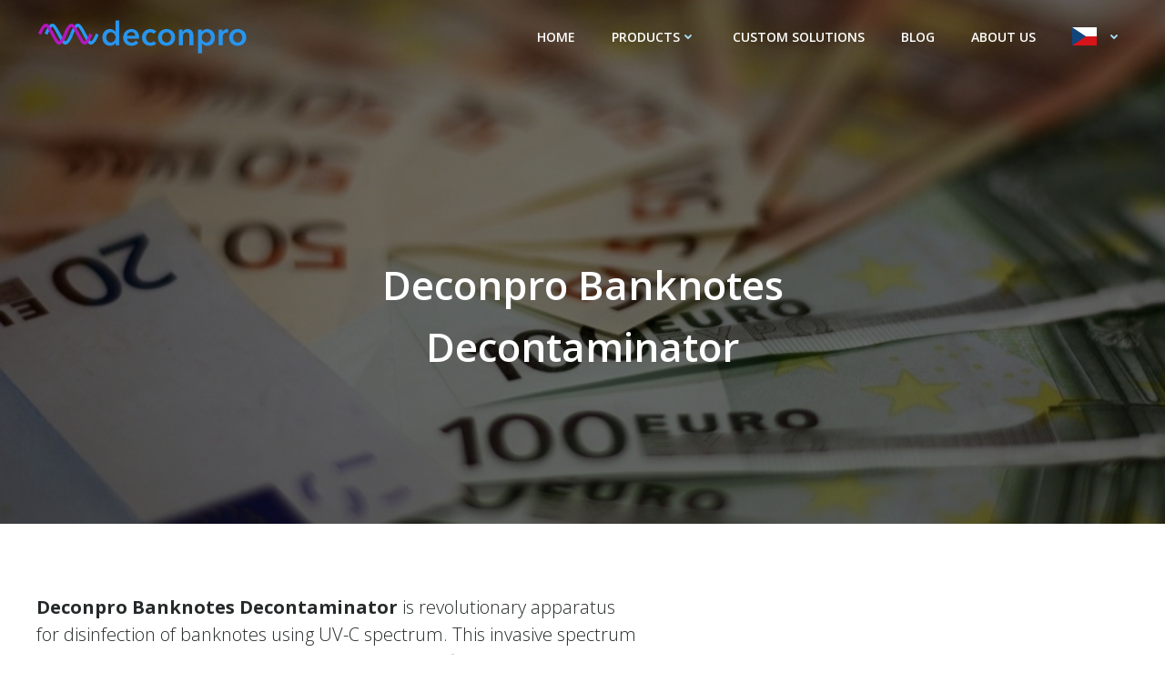

--- FILE ---
content_type: text/html; charset=UTF-8
request_url: https://deconpro.eu/cs/deconpro-banknotes-decontaminator/
body_size: 20222
content:
<!DOCTYPE html>
<html translate="no" lang="cs" prefix="og: https://ogp.me/ns#">
<head>
    <meta charset="UTF-8">
    <meta name="viewport" content="width=device-width, initial-scale=1">
    <link rel="profile" href="https://gmpg.org/xfn/11">
    	<style>img:is([sizes="auto" i], [sizes^="auto," i]) { contain-intrinsic-size: 3000px 1500px }</style>
	
<!-- Search Engine Optimization by Rank Math - https://rankmath.com/ -->
<title>Deconpro Banknotes Decontaminator | deconpro</title>
<meta name="description" content="Device is carefully designed so no UV-C rays find a way to the users body."/>
<meta name="robots" content="follow, index, max-snippet:-1, max-video-preview:-1, max-image-preview:large"/>
<link rel="canonical" href="https://deconpro.eu/cs/deconpro-banknotes-decontaminator/" />
<meta property="og:locale" content="cs" />
<meta property="og:type" content="article" />
<meta property="og:title" content="Deconpro Banknotes Decontaminator | deconpro" />
<meta property="og:description" content="Device is carefully designed so no UV-C rays find a way to the users body." />
<meta property="og:url" content="https://deconpro.eu/cs/deconpro-banknotes-decontaminator/" />
<meta property="og:site_name" content="deconpro" />
<meta property="og:updated_time" content="2021-04-29T15:48:42+02:00" />
<meta property="og:image" content="https://deconpro.eu/wp-content/uploads/2021/01/cropped-cropped-cc_render_seethrough_technology-1.jpg" />
<meta property="og:image:secure_url" content="https://deconpro.eu/wp-content/uploads/2021/01/cropped-cropped-cc_render_seethrough_technology-1.jpg" />
<meta property="og:image:width" content="890" />
<meta property="og:image:height" content="862" />
<meta property="og:image:alt" content="Cash" />
<meta property="og:image:type" content="image/jpeg" />
<meta property="article:published_time" content="2020-11-10T13:30:36+01:00" />
<meta property="article:modified_time" content="2021-04-29T15:48:42+02:00" />
<meta name="twitter:card" content="summary_large_image" />
<meta name="twitter:title" content="Deconpro Banknotes Decontaminator | deconpro" />
<meta name="twitter:description" content="Device is carefully designed so no UV-C rays find a way to the users body." />
<meta name="twitter:image" content="https://deconpro.eu/wp-content/uploads/2021/01/cropped-cropped-cc_render_seethrough_technology-1.jpg" />
<meta name="twitter:label1" content="Time to read" />
<meta name="twitter:data1" content="1 minute" />
<script type="application/ld+json" class="rank-math-schema">{"@context":"https:\/\/schema.org","@graph":[{"@type":["Corporation","Organization"],"@id":"https:\/\/deconpro.eu\/#organization","name":"deconpro","url":"https:\/\/deconpro.eu","email":"sales@deconpro.eu","logo":{"@type":"ImageObject","@id":"https:\/\/deconpro.eu\/#logo","url":"https:\/\/deconpro.eu\/wp-content\/uploads\/2020\/10\/unnamed-1.png","contentUrl":"https:\/\/deconpro.eu\/wp-content\/uploads\/2020\/10\/unnamed-1.png","caption":"deconpro","inLanguage":"sl-SI","width":"408","height":"66"},"contactPoint":[{"@type":"ContactPoint","telephone":"+386 69 709 983","contactType":"customer support"}]},{"@type":"WebSite","@id":"https:\/\/deconpro.eu\/#website","url":"https:\/\/deconpro.eu","name":"deconpro","publisher":{"@id":"https:\/\/deconpro.eu\/#organization"},"inLanguage":"sl-SI"},{"@type":"ImageObject","@id":"https:\/\/deconpro.eu\/wp-content\/uploads\/2021\/01\/cropped-cropped-cc_render_seethrough_technology-1.jpg","url":"https:\/\/deconpro.eu\/wp-content\/uploads\/2021\/01\/cropped-cropped-cc_render_seethrough_technology-1.jpg","width":"200","height":"200","inLanguage":"sl-SI"},{"@type":"WebPage","@id":"https:\/\/deconpro.eu\/deconpro-banknotes-decontaminator\/#webpage","url":"https:\/\/deconpro.eu\/deconpro-banknotes-decontaminator\/","name":"Deconpro Banknotes Decontaminator | deconpro","datePublished":"2020-11-10T13:30:36+01:00","dateModified":"2021-04-29T15:48:42+02:00","isPartOf":{"@id":"https:\/\/deconpro.eu\/#website"},"primaryImageOfPage":{"@id":"https:\/\/deconpro.eu\/wp-content\/uploads\/2021\/01\/cropped-cropped-cc_render_seethrough_technology-1.jpg"},"inLanguage":"sl-SI"},{"@type":"Person","@id":"https:\/\/deconpro.eu\/author\/mihi\/","name":"Miha Levi\u010d","url":"https:\/\/deconpro.eu\/author\/mihi\/","image":{"@type":"ImageObject","@id":"https:\/\/secure.gravatar.com\/avatar\/16181d22180e3138c260dc07efbc7b0054d7634d63dbbfc26dc8a628e26ead18?s=96&amp;d=mm&amp;r=g","url":"https:\/\/secure.gravatar.com\/avatar\/16181d22180e3138c260dc07efbc7b0054d7634d63dbbfc26dc8a628e26ead18?s=96&amp;d=mm&amp;r=g","caption":"Miha Levi\u010d","inLanguage":"sl-SI"},"sameAs":["https:\/\/deconpro.eu"],"worksFor":{"@id":"https:\/\/deconpro.eu\/#organization"}},{"@type":"Article","headline":"Deconpro Banknotes Decontaminator | deconpro","keywords":"Cash,Banknotes,bacteria inactivation","datePublished":"2020-11-10T13:30:36+01:00","dateModified":"2021-04-29T15:48:42+02:00","author":{"@id":"https:\/\/deconpro.eu\/author\/mihi\/","name":"Miha Levi\u010d"},"publisher":{"@id":"https:\/\/deconpro.eu\/#organization"},"description":"Device is carefully designed so no UV-C rays find a way to the users body.","name":"Deconpro Banknotes Decontaminator | deconpro","@id":"https:\/\/deconpro.eu\/deconpro-banknotes-decontaminator\/#richSnippet","isPartOf":{"@id":"https:\/\/deconpro.eu\/deconpro-banknotes-decontaminator\/#webpage"},"image":{"@id":"https:\/\/deconpro.eu\/wp-content\/uploads\/2021\/01\/cropped-cropped-cc_render_seethrough_technology-1.jpg"},"inLanguage":"sl-SI","mainEntityOfPage":{"@id":"https:\/\/deconpro.eu\/deconpro-banknotes-decontaminator\/#webpage"}}]}</script>
<!-- /Rank Math WordPress SEO plugin -->

<link rel='dns-prefetch' href='//fonts.googleapis.com' />
<link rel='dns-prefetch' href='//hb.wpmucdn.com' />
<link href='//hb.wpmucdn.com' rel='preconnect' />
<link href='https://fonts.googleapis.com' rel='preconnect' />
<link href='//fonts.gstatic.com' crossorigin='' rel='preconnect' />
<link rel="alternate" type="application/rss+xml" title="deconpro &raquo; Vir" href="https://deconpro.eu/feed/" />
<link rel="alternate" type="application/rss+xml" title="deconpro &raquo; Vir komentarjev" href="https://deconpro.eu/comments/feed/" />
		<style>
			.lazyload,
			.lazyloading {
				max-width: 100%;
			}
		</style>
				<!-- This site uses the Google Analytics by ExactMetrics plugin v8.8.0 - Using Analytics tracking - https://www.exactmetrics.com/ -->
		<!-- Note: ExactMetrics is not currently configured on this site. The site owner needs to authenticate with Google Analytics in the ExactMetrics settings panel. -->
					<!-- No tracking code set -->
				<!-- / Google Analytics by ExactMetrics -->
		<script type="text/javascript">
/* <![CDATA[ */
window._wpemojiSettings = {"baseUrl":"https:\/\/s.w.org\/images\/core\/emoji\/16.0.1\/72x72\/","ext":".png","svgUrl":"https:\/\/s.w.org\/images\/core\/emoji\/16.0.1\/svg\/","svgExt":".svg","source":{"concatemoji":"https:\/\/deconpro.eu\/wp-includes\/js\/wp-emoji-release.min.js?ver=6.8.3"}};
/*! This file is auto-generated */
!function(s,n){var o,i,e;function c(e){try{var t={supportTests:e,timestamp:(new Date).valueOf()};sessionStorage.setItem(o,JSON.stringify(t))}catch(e){}}function p(e,t,n){e.clearRect(0,0,e.canvas.width,e.canvas.height),e.fillText(t,0,0);var t=new Uint32Array(e.getImageData(0,0,e.canvas.width,e.canvas.height).data),a=(e.clearRect(0,0,e.canvas.width,e.canvas.height),e.fillText(n,0,0),new Uint32Array(e.getImageData(0,0,e.canvas.width,e.canvas.height).data));return t.every(function(e,t){return e===a[t]})}function u(e,t){e.clearRect(0,0,e.canvas.width,e.canvas.height),e.fillText(t,0,0);for(var n=e.getImageData(16,16,1,1),a=0;a<n.data.length;a++)if(0!==n.data[a])return!1;return!0}function f(e,t,n,a){switch(t){case"flag":return n(e,"\ud83c\udff3\ufe0f\u200d\u26a7\ufe0f","\ud83c\udff3\ufe0f\u200b\u26a7\ufe0f")?!1:!n(e,"\ud83c\udde8\ud83c\uddf6","\ud83c\udde8\u200b\ud83c\uddf6")&&!n(e,"\ud83c\udff4\udb40\udc67\udb40\udc62\udb40\udc65\udb40\udc6e\udb40\udc67\udb40\udc7f","\ud83c\udff4\u200b\udb40\udc67\u200b\udb40\udc62\u200b\udb40\udc65\u200b\udb40\udc6e\u200b\udb40\udc67\u200b\udb40\udc7f");case"emoji":return!a(e,"\ud83e\udedf")}return!1}function g(e,t,n,a){var r="undefined"!=typeof WorkerGlobalScope&&self instanceof WorkerGlobalScope?new OffscreenCanvas(300,150):s.createElement("canvas"),o=r.getContext("2d",{willReadFrequently:!0}),i=(o.textBaseline="top",o.font="600 32px Arial",{});return e.forEach(function(e){i[e]=t(o,e,n,a)}),i}function t(e){var t=s.createElement("script");t.src=e,t.defer=!0,s.head.appendChild(t)}"undefined"!=typeof Promise&&(o="wpEmojiSettingsSupports",i=["flag","emoji"],n.supports={everything:!0,everythingExceptFlag:!0},e=new Promise(function(e){s.addEventListener("DOMContentLoaded",e,{once:!0})}),new Promise(function(t){var n=function(){try{var e=JSON.parse(sessionStorage.getItem(o));if("object"==typeof e&&"number"==typeof e.timestamp&&(new Date).valueOf()<e.timestamp+604800&&"object"==typeof e.supportTests)return e.supportTests}catch(e){}return null}();if(!n){if("undefined"!=typeof Worker&&"undefined"!=typeof OffscreenCanvas&&"undefined"!=typeof URL&&URL.createObjectURL&&"undefined"!=typeof Blob)try{var e="postMessage("+g.toString()+"("+[JSON.stringify(i),f.toString(),p.toString(),u.toString()].join(",")+"));",a=new Blob([e],{type:"text/javascript"}),r=new Worker(URL.createObjectURL(a),{name:"wpTestEmojiSupports"});return void(r.onmessage=function(e){c(n=e.data),r.terminate(),t(n)})}catch(e){}c(n=g(i,f,p,u))}t(n)}).then(function(e){for(var t in e)n.supports[t]=e[t],n.supports.everything=n.supports.everything&&n.supports[t],"flag"!==t&&(n.supports.everythingExceptFlag=n.supports.everythingExceptFlag&&n.supports[t]);n.supports.everythingExceptFlag=n.supports.everythingExceptFlag&&!n.supports.flag,n.DOMReady=!1,n.readyCallback=function(){n.DOMReady=!0}}).then(function(){return e}).then(function(){var e;n.supports.everything||(n.readyCallback(),(e=n.source||{}).concatemoji?t(e.concatemoji):e.wpemoji&&e.twemoji&&(t(e.twemoji),t(e.wpemoji)))}))}((window,document),window._wpemojiSettings);
/* ]]> */
</script>
<link rel='stylesheet' id='extend_builder_-fonts-css' href='https://fonts.googleapis.com/css?family=Muli%3A200%2C200italic%2C300%2C300italic%2C400%2C400italic%2C600%2C600italic%2C700%2C700italic%2C800%2C800italic%2C900%2C900italic%7COpen+Sans%3A300%2C300italic%2C400%2C400italic%2C600%2C600italic%2C700%2C700italic%2C800%2C800italic%7CPlayfair+Display%3A400%2C400italic%2C700%2C700italic%2C900%2C900italic%7CSonsie+One%3A400&#038;subset=latin%2Clatin-ext' type='text/css' media='all' />
<link rel='stylesheet' id='wphb-1-css' href='https://deconpro.eu/wp-content/uploads/hummingbird-assets/63239c04696f3434f92c212ac3ac1467.css' type='text/css' media='all' />
<style id='wphb-1-inline-css' type='text/css'>
/* page css */
/* part css : theme-shapes */
.colibri-shape-circles {
background-image:url('https://deconpro.eu/wp-content/themes/colibri-wp/resources/images/header-shapes/circles.png')
}
.colibri-shape-10degree-stripes {
background-image:url('https://deconpro.eu/wp-content/themes/colibri-wp/resources/images/header-shapes/10degree-stripes.png')
}
.colibri-shape-rounded-squares-blue {
background-image:url('https://deconpro.eu/wp-content/themes/colibri-wp/resources/images/header-shapes/rounded-squares-blue.png')
}
.colibri-shape-many-rounded-squares-blue {
background-image:url('https://deconpro.eu/wp-content/themes/colibri-wp/resources/images/header-shapes/many-rounded-squares-blue.png')
}
.colibri-shape-two-circles {
background-image:url('https://deconpro.eu/wp-content/themes/colibri-wp/resources/images/header-shapes/two-circles.png')
}
.colibri-shape-circles-2 {
background-image:url('https://deconpro.eu/wp-content/themes/colibri-wp/resources/images/header-shapes/circles-2.png')
}
.colibri-shape-circles-3 {
background-image:url('https://deconpro.eu/wp-content/themes/colibri-wp/resources/images/header-shapes/circles-3.png')
}
.colibri-shape-circles-gradient {
background-image:url('https://deconpro.eu/wp-content/themes/colibri-wp/resources/images/header-shapes/circles-gradient.png')
}
.colibri-shape-circles-white-gradient {
background-image:url('https://deconpro.eu/wp-content/themes/colibri-wp/resources/images/header-shapes/circles-white-gradient.png')
}
.colibri-shape-waves {
background-image:url('https://deconpro.eu/wp-content/themes/colibri-wp/resources/images/header-shapes/waves.png')
}
.colibri-shape-waves-inverted {
background-image:url('https://deconpro.eu/wp-content/themes/colibri-wp/resources/images/header-shapes/waves-inverted.png')
}
.colibri-shape-dots {
background-image:url('https://deconpro.eu/wp-content/themes/colibri-wp/resources/images/header-shapes/dots.png')
}
.colibri-shape-left-tilted-lines {
background-image:url('https://deconpro.eu/wp-content/themes/colibri-wp/resources/images/header-shapes/left-tilted-lines.png')
}
.colibri-shape-right-tilted-lines {
background-image:url('https://deconpro.eu/wp-content/themes/colibri-wp/resources/images/header-shapes/right-tilted-lines.png')
}
.colibri-shape-right-tilted-strips {
background-image:url('https://deconpro.eu/wp-content/themes/colibri-wp/resources/images/header-shapes/right-tilted-strips.png')
}
/* part css : theme */

.h-y-container > *:not(:last-child), .h-x-container-inner > * {
  margin-bottom: 20px;
}
.h-x-container-inner, .h-column__content > .h-x-container > *:last-child {
  margin-bottom: -20px;
}
.h-x-container-inner > * {
  padding-left: 10px;
  padding-right: 10px;
}
.h-x-container-inner {
  margin-left: -10px;
  margin-right: -10px;
}
[class*=style-], [class*=local-style-], .h-global-transition, .h-global-transition-all, .h-global-transition-all * {
  transition-duration: 0.5s;
}
.wp-block-button .wp-block-button__link:not(.has-background),.wp-block-file .wp-block-file__button {
  background-color: #03a9f4;
  background-image: none;
}
.wp-block-button .wp-block-button__link:not(.has-background):hover,.wp-block-button .wp-block-button__link:not(.has-background):focus,.wp-block-button .wp-block-button__link:not(.has-background):active,.wp-block-file .wp-block-file__button:hover,.wp-block-file .wp-block-file__button:focus,.wp-block-file .wp-block-file__button:active {
  background-color: rgb(2, 110, 159);
  background-image: none;
}
.wp-block-button.is-style-outline .wp-block-button__link:not(.has-background) {
  color: #03a9f4;
  background-color: transparent;
  background-image: none;
  border-top-width: 2px;
  border-top-color: #03a9f4;
  border-top-style: solid;
  border-right-width: 2px;
  border-right-color: #03a9f4;
  border-right-style: solid;
  border-bottom-width: 2px;
  border-bottom-color: #03a9f4;
  border-bottom-style: solid;
  border-left-width: 2px;
  border-left-color: #03a9f4;
  border-left-style: solid;
}
.wp-block-button.is-style-outline .wp-block-button__link:not(.has-background):hover,.wp-block-button.is-style-outline .wp-block-button__link:not(.has-background):focus,.wp-block-button.is-style-outline .wp-block-button__link:not(.has-background):active {
  color: #fff;
  background-color: #03a9f4;
  background-image: none;
}
.has-background-color,*[class^="wp-block-"].is-style-solid-color {
  background-color: #03a9f4;
  background-image: none;
}
.has-colibri-color-1-background-color {
  background-color: #03a9f4;
  background-image: none;
}
.wp-block-button .wp-block-button__link.has-colibri-color-1-background-color {
  background-color: #03a9f4;
  background-image: none;
}
.wp-block-button .wp-block-button__link.has-colibri-color-1-background-color:hover,.wp-block-button .wp-block-button__link.has-colibri-color-1-background-color:focus,.wp-block-button .wp-block-button__link.has-colibri-color-1-background-color:active {
  background-color: rgb(2, 110, 159);
  background-image: none;
}
.wp-block-button.is-style-outline .wp-block-button__link.has-colibri-color-1-background-color {
  color: #03a9f4;
  background-color: transparent;
  background-image: none;
  border-top-width: 2px;
  border-top-color: #03a9f4;
  border-top-style: solid;
  border-right-width: 2px;
  border-right-color: #03a9f4;
  border-right-style: solid;
  border-bottom-width: 2px;
  border-bottom-color: #03a9f4;
  border-bottom-style: solid;
  border-left-width: 2px;
  border-left-color: #03a9f4;
  border-left-style: solid;
}
.wp-block-button.is-style-outline .wp-block-button__link.has-colibri-color-1-background-color:hover,.wp-block-button.is-style-outline .wp-block-button__link.has-colibri-color-1-background-color:focus,.wp-block-button.is-style-outline .wp-block-button__link.has-colibri-color-1-background-color:active {
  color: #fff;
  background-color: #03a9f4;
  background-image: none;
}
*[class^="wp-block-"].has-colibri-color-1-background-color,*[class^="wp-block-"] .has-colibri-color-1-background-color,*[class^="wp-block-"].is-style-solid-color.has-colibri-color-1-color,*[class^="wp-block-"].is-style-solid-color blockquote.has-colibri-color-1-color,*[class^="wp-block-"].is-style-solid-color blockquote.has-colibri-color-1-color p {
  background-color: #03a9f4;
  background-image: none;
}
.has-colibri-color-1-color {
  color: #03a9f4;
}
.has-colibri-color-2-background-color {
  background-color: #f79007;
  background-image: none;
}
.wp-block-button .wp-block-button__link.has-colibri-color-2-background-color {
  background-color: #f79007;
  background-image: none;
}
.wp-block-button .wp-block-button__link.has-colibri-color-2-background-color:hover,.wp-block-button .wp-block-button__link.has-colibri-color-2-background-color:focus,.wp-block-button .wp-block-button__link.has-colibri-color-2-background-color:active {
  background-color: rgb(162, 94, 5);
  background-image: none;
}
.wp-block-button.is-style-outline .wp-block-button__link.has-colibri-color-2-background-color {
  color: #f79007;
  background-color: transparent;
  background-image: none;
  border-top-width: 2px;
  border-top-color: #f79007;
  border-top-style: solid;
  border-right-width: 2px;
  border-right-color: #f79007;
  border-right-style: solid;
  border-bottom-width: 2px;
  border-bottom-color: #f79007;
  border-bottom-style: solid;
  border-left-width: 2px;
  border-left-color: #f79007;
  border-left-style: solid;
}
.wp-block-button.is-style-outline .wp-block-button__link.has-colibri-color-2-background-color:hover,.wp-block-button.is-style-outline .wp-block-button__link.has-colibri-color-2-background-color:focus,.wp-block-button.is-style-outline .wp-block-button__link.has-colibri-color-2-background-color:active {
  color: #fff;
  background-color: #f79007;
  background-image: none;
}
*[class^="wp-block-"].has-colibri-color-2-background-color,*[class^="wp-block-"] .has-colibri-color-2-background-color,*[class^="wp-block-"].is-style-solid-color.has-colibri-color-2-color,*[class^="wp-block-"].is-style-solid-color blockquote.has-colibri-color-2-color,*[class^="wp-block-"].is-style-solid-color blockquote.has-colibri-color-2-color p {
  background-color: #f79007;
  background-image: none;
}
.has-colibri-color-2-color {
  color: #f79007;
}
.has-colibri-color-3-background-color {
  background-color: #00bf87;
  background-image: none;
}
.wp-block-button .wp-block-button__link.has-colibri-color-3-background-color {
  background-color: #00bf87;
  background-image: none;
}
.wp-block-button .wp-block-button__link.has-colibri-color-3-background-color:hover,.wp-block-button .wp-block-button__link.has-colibri-color-3-background-color:focus,.wp-block-button .wp-block-button__link.has-colibri-color-3-background-color:active {
  background-color: rgb(0, 106, 75);
  background-image: none;
}
.wp-block-button.is-style-outline .wp-block-button__link.has-colibri-color-3-background-color {
  color: #00bf87;
  background-color: transparent;
  background-image: none;
  border-top-width: 2px;
  border-top-color: #00bf87;
  border-top-style: solid;
  border-right-width: 2px;
  border-right-color: #00bf87;
  border-right-style: solid;
  border-bottom-width: 2px;
  border-bottom-color: #00bf87;
  border-bottom-style: solid;
  border-left-width: 2px;
  border-left-color: #00bf87;
  border-left-style: solid;
}
.wp-block-button.is-style-outline .wp-block-button__link.has-colibri-color-3-background-color:hover,.wp-block-button.is-style-outline .wp-block-button__link.has-colibri-color-3-background-color:focus,.wp-block-button.is-style-outline .wp-block-button__link.has-colibri-color-3-background-color:active {
  color: #fff;
  background-color: #00bf87;
  background-image: none;
}
*[class^="wp-block-"].has-colibri-color-3-background-color,*[class^="wp-block-"] .has-colibri-color-3-background-color,*[class^="wp-block-"].is-style-solid-color.has-colibri-color-3-color,*[class^="wp-block-"].is-style-solid-color blockquote.has-colibri-color-3-color,*[class^="wp-block-"].is-style-solid-color blockquote.has-colibri-color-3-color p {
  background-color: #00bf87;
  background-image: none;
}
.has-colibri-color-3-color {
  color: #00bf87;
}
.has-colibri-color-4-background-color {
  background-color: #6632ff;
  background-image: none;
}
.wp-block-button .wp-block-button__link.has-colibri-color-4-background-color {
  background-color: #6632ff;
  background-image: none;
}
.wp-block-button .wp-block-button__link.has-colibri-color-4-background-color:hover,.wp-block-button .wp-block-button__link.has-colibri-color-4-background-color:focus,.wp-block-button .wp-block-button__link.has-colibri-color-4-background-color:active {
  background-color: rgb(68, 33, 170);
  background-image: none;
}
.wp-block-button.is-style-outline .wp-block-button__link.has-colibri-color-4-background-color {
  color: #6632ff;
  background-color: transparent;
  background-image: none;
  border-top-width: 2px;
  border-top-color: #6632ff;
  border-top-style: solid;
  border-right-width: 2px;
  border-right-color: #6632ff;
  border-right-style: solid;
  border-bottom-width: 2px;
  border-bottom-color: #6632ff;
  border-bottom-style: solid;
  border-left-width: 2px;
  border-left-color: #6632ff;
  border-left-style: solid;
}
.wp-block-button.is-style-outline .wp-block-button__link.has-colibri-color-4-background-color:hover,.wp-block-button.is-style-outline .wp-block-button__link.has-colibri-color-4-background-color:focus,.wp-block-button.is-style-outline .wp-block-button__link.has-colibri-color-4-background-color:active {
  color: #fff;
  background-color: #6632ff;
  background-image: none;
}
*[class^="wp-block-"].has-colibri-color-4-background-color,*[class^="wp-block-"] .has-colibri-color-4-background-color,*[class^="wp-block-"].is-style-solid-color.has-colibri-color-4-color,*[class^="wp-block-"].is-style-solid-color blockquote.has-colibri-color-4-color,*[class^="wp-block-"].is-style-solid-color blockquote.has-colibri-color-4-color p {
  background-color: #6632ff;
  background-image: none;
}
.has-colibri-color-4-color {
  color: #6632ff;
}
.has-colibri-color-5-background-color {
  background-color: #FFFFFF;
  background-image: none;
}
.wp-block-button .wp-block-button__link.has-colibri-color-5-background-color {
  background-color: #FFFFFF;
  background-image: none;
}
.wp-block-button .wp-block-button__link.has-colibri-color-5-background-color:hover,.wp-block-button .wp-block-button__link.has-colibri-color-5-background-color:focus,.wp-block-button .wp-block-button__link.has-colibri-color-5-background-color:active {
  background-color: rgb(102, 102, 102);
  background-image: none;
}
.wp-block-button.is-style-outline .wp-block-button__link.has-colibri-color-5-background-color {
  color: #FFFFFF;
  background-color: transparent;
  background-image: none;
  border-top-width: 2px;
  border-top-color: #FFFFFF;
  border-top-style: solid;
  border-right-width: 2px;
  border-right-color: #FFFFFF;
  border-right-style: solid;
  border-bottom-width: 2px;
  border-bottom-color: #FFFFFF;
  border-bottom-style: solid;
  border-left-width: 2px;
  border-left-color: #FFFFFF;
  border-left-style: solid;
}
.wp-block-button.is-style-outline .wp-block-button__link.has-colibri-color-5-background-color:hover,.wp-block-button.is-style-outline .wp-block-button__link.has-colibri-color-5-background-color:focus,.wp-block-button.is-style-outline .wp-block-button__link.has-colibri-color-5-background-color:active {
  color: #fff;
  background-color: #FFFFFF;
  background-image: none;
}
*[class^="wp-block-"].has-colibri-color-5-background-color,*[class^="wp-block-"] .has-colibri-color-5-background-color,*[class^="wp-block-"].is-style-solid-color.has-colibri-color-5-color,*[class^="wp-block-"].is-style-solid-color blockquote.has-colibri-color-5-color,*[class^="wp-block-"].is-style-solid-color blockquote.has-colibri-color-5-color p {
  background-color: #FFFFFF;
  background-image: none;
}
.has-colibri-color-5-color {
  color: #FFFFFF;
}
.has-colibri-color-6-background-color {
  background-color: #17252a;
  background-image: none;
}
.wp-block-button .wp-block-button__link.has-colibri-color-6-background-color {
  background-color: #17252a;
  background-image: none;
}
.wp-block-button .wp-block-button__link.has-colibri-color-6-background-color:hover,.wp-block-button .wp-block-button__link.has-colibri-color-6-background-color:focus,.wp-block-button .wp-block-button__link.has-colibri-color-6-background-color:active {
  background-color: rgb(23, 37, 42);
  background-image: none;
}
.wp-block-button.is-style-outline .wp-block-button__link.has-colibri-color-6-background-color {
  color: #17252a;
  background-color: transparent;
  background-image: none;
  border-top-width: 2px;
  border-top-color: #17252a;
  border-top-style: solid;
  border-right-width: 2px;
  border-right-color: #17252a;
  border-right-style: solid;
  border-bottom-width: 2px;
  border-bottom-color: #17252a;
  border-bottom-style: solid;
  border-left-width: 2px;
  border-left-color: #17252a;
  border-left-style: solid;
}
.wp-block-button.is-style-outline .wp-block-button__link.has-colibri-color-6-background-color:hover,.wp-block-button.is-style-outline .wp-block-button__link.has-colibri-color-6-background-color:focus,.wp-block-button.is-style-outline .wp-block-button__link.has-colibri-color-6-background-color:active {
  color: #fff;
  background-color: #17252a;
  background-image: none;
}
*[class^="wp-block-"].has-colibri-color-6-background-color,*[class^="wp-block-"] .has-colibri-color-6-background-color,*[class^="wp-block-"].is-style-solid-color.has-colibri-color-6-color,*[class^="wp-block-"].is-style-solid-color blockquote.has-colibri-color-6-color,*[class^="wp-block-"].is-style-solid-color blockquote.has-colibri-color-6-color p {
  background-color: #17252a;
  background-image: none;
}
.has-colibri-color-6-color {
  color: #17252a;
}
#colibri .woocommerce-store-notice,#colibri.woocommerce .content .h-section input[type=submit],#colibri.woocommerce-page  .content .h-section  input[type=button],#colibri.woocommerce .content .h-section  input[type=button],#colibri.woocommerce-page  .content .h-section .button,#colibri.woocommerce .content .h-section .button,#colibri.woocommerce-page  .content .h-section  a.button,#colibri.woocommerce .content .h-section  a.button,#colibri.woocommerce-page  .content .h-section button.button,#colibri.woocommerce .content .h-section button.button,#colibri.woocommerce-page  .content .h-section input.button,#colibri.woocommerce .content .h-section input.button,#colibri.woocommerce-page  .content .h-section input#submit,#colibri.woocommerce .content .h-section input#submit,#colibri.woocommerce-page  .content .h-section a.added_to_cart,#colibri.woocommerce .content .h-section a.added_to_cart,#colibri.woocommerce-page  .content .h-section .ui-slider-range,#colibri.woocommerce .content .h-section .ui-slider-range,#colibri.woocommerce-page  .content .h-section .ui-slider-handle,#colibri.woocommerce .content .h-section .ui-slider-handle {
  background-color: #03a9f4;
  background-image: none;
  border-top-width: 0px;
  border-top-color: #03a9f4;
  border-top-style: solid;
  border-right-width: 0px;
  border-right-color: #03a9f4;
  border-right-style: solid;
  border-bottom-width: 0px;
  border-bottom-color: #03a9f4;
  border-bottom-style: solid;
  border-left-width: 0px;
  border-left-color: #03a9f4;
  border-left-style: solid;
}
#colibri .woocommerce-store-notice:hover,#colibri .woocommerce-store-notice:focus,#colibri .woocommerce-store-notice:active,#colibri.woocommerce .content .h-section input[type=submit]:hover,#colibri.woocommerce .content .h-section input[type=submit]:focus,#colibri.woocommerce .content .h-section input[type=submit]:active,#colibri.woocommerce-page  .content .h-section  input[type=button]:hover,#colibri.woocommerce-page  .content .h-section  input[type=button]:focus,#colibri.woocommerce-page  .content .h-section  input[type=button]:active,#colibri.woocommerce .content .h-section  input[type=button]:hover,#colibri.woocommerce .content .h-section  input[type=button]:focus,#colibri.woocommerce .content .h-section  input[type=button]:active,#colibri.woocommerce-page  .content .h-section .button:hover,#colibri.woocommerce-page  .content .h-section .button:focus,#colibri.woocommerce-page  .content .h-section .button:active,#colibri.woocommerce .content .h-section .button:hover,#colibri.woocommerce .content .h-section .button:focus,#colibri.woocommerce .content .h-section .button:active,#colibri.woocommerce-page  .content .h-section  a.button:hover,#colibri.woocommerce-page  .content .h-section  a.button:focus,#colibri.woocommerce-page  .content .h-section  a.button:active,#colibri.woocommerce .content .h-section  a.button:hover,#colibri.woocommerce .content .h-section  a.button:focus,#colibri.woocommerce .content .h-section  a.button:active,#colibri.woocommerce-page  .content .h-section button.button:hover,#colibri.woocommerce-page  .content .h-section button.button:focus,#colibri.woocommerce-page  .content .h-section button.button:active,#colibri.woocommerce .content .h-section button.button:hover,#colibri.woocommerce .content .h-section button.button:focus,#colibri.woocommerce .content .h-section button.button:active,#colibri.woocommerce-page  .content .h-section input.button:hover,#colibri.woocommerce-page  .content .h-section input.button:focus,#colibri.woocommerce-page  .content .h-section input.button:active,#colibri.woocommerce .content .h-section input.button:hover,#colibri.woocommerce .content .h-section input.button:focus,#colibri.woocommerce .content .h-section input.button:active,#colibri.woocommerce-page  .content .h-section input#submit:hover,#colibri.woocommerce-page  .content .h-section input#submit:focus,#colibri.woocommerce-page  .content .h-section input#submit:active,#colibri.woocommerce .content .h-section input#submit:hover,#colibri.woocommerce .content .h-section input#submit:focus,#colibri.woocommerce .content .h-section input#submit:active,#colibri.woocommerce-page  .content .h-section a.added_to_cart:hover,#colibri.woocommerce-page  .content .h-section a.added_to_cart:focus,#colibri.woocommerce-page  .content .h-section a.added_to_cart:active,#colibri.woocommerce .content .h-section a.added_to_cart:hover,#colibri.woocommerce .content .h-section a.added_to_cart:focus,#colibri.woocommerce .content .h-section a.added_to_cart:active,#colibri.woocommerce-page  .content .h-section .ui-slider-range:hover,#colibri.woocommerce-page  .content .h-section .ui-slider-range:focus,#colibri.woocommerce-page  .content .h-section .ui-slider-range:active,#colibri.woocommerce .content .h-section .ui-slider-range:hover,#colibri.woocommerce .content .h-section .ui-slider-range:focus,#colibri.woocommerce .content .h-section .ui-slider-range:active,#colibri.woocommerce-page  .content .h-section .ui-slider-handle:hover,#colibri.woocommerce-page  .content .h-section .ui-slider-handle:focus,#colibri.woocommerce-page  .content .h-section .ui-slider-handle:active,#colibri.woocommerce .content .h-section .ui-slider-handle:hover,#colibri.woocommerce .content .h-section .ui-slider-handle:focus,#colibri.woocommerce .content .h-section .ui-slider-handle:active {
  background-color: rgb(2, 110, 159);
  background-image: none;
  border-top-width: 0px;
  border-top-color: rgb(2, 110, 159);
  border-top-style: solid;
  border-right-width: 0px;
  border-right-color: rgb(2, 110, 159);
  border-right-style: solid;
  border-bottom-width: 0px;
  border-bottom-color: rgb(2, 110, 159);
  border-bottom-style: solid;
  border-left-width: 0px;
  border-left-color: rgb(2, 110, 159);
  border-left-style: solid;
}
#colibri.woocommerce-page  .content .h-section .star-rating::before,#colibri.woocommerce .content .h-section .star-rating::before,#colibri.woocommerce-page  .content .h-section .star-rating span::before,#colibri.woocommerce .content .h-section .star-rating span::before {
  color: #03a9f4;
}
#colibri.woocommerce-page  .content .h-section .price,#colibri.woocommerce .content .h-section .price {
  color: #03a9f4;
}
#colibri.woocommerce-page  .content .h-section .price del,#colibri.woocommerce .content .h-section .price del {
  color: rgb(84, 194, 244);
}
#colibri.woocommerce-page  .content .h-section .onsale,#colibri.woocommerce .content .h-section .onsale {
  background-color: #03a9f4;
  background-image: none;
}
#colibri.woocommerce-page  .content .h-section .onsale:hover,#colibri.woocommerce-page  .content .h-section .onsale:focus,#colibri.woocommerce-page  .content .h-section .onsale:active,#colibri.woocommerce .content .h-section .onsale:hover,#colibri.woocommerce .content .h-section .onsale:focus,#colibri.woocommerce .content .h-section .onsale:active {
  background-color: rgb(2, 110, 159);
  background-image: none;
}
#colibri.woocommerce ul.products li.product h2:hover {
  color: #03a9f4;
}
#colibri.woocommerce-page  .content .h-section .woocommerce-pagination .page-numbers.current,#colibri.woocommerce .content .h-section .woocommerce-pagination .page-numbers.current,#colibri.woocommerce-page  .content .h-section .woocommerce-pagination a.page-numbers:hover,#colibri.woocommerce .content .h-section .woocommerce-pagination a.page-numbers:hover {
  background-color: #03a9f4;
  background-image: none;
}
#colibri.woocommerce-page  .content .h-section .comment-form-rating .stars a,#colibri.woocommerce .content .h-section .comment-form-rating .stars a {
  color: #03a9f4;
}
.h-section-global-spacing {
  padding-top: 90px;
  padding-bottom: 90px;
}
#colibri .colibri-language-switcher {
  background-color: white;
  background-image: none;
  top: 80px;
  border-top-width: 0px;
  border-top-style: none;
  border-top-left-radius: 4px;
  border-top-right-radius: 0px;
  border-right-width: 0px;
  border-right-style: none;
  border-bottom-width: 0px;
  border-bottom-style: none;
  border-bottom-left-radius: 4px;
  border-bottom-right-radius: 0px;
  border-left-width: 0px;
  border-left-style: none;
}
#colibri .colibri-language-switcher .lang-item {
  padding-top: 14px;
  padding-right: 18px;
  padding-bottom: 14px;
  padding-left: 18px;
}
body {
  font-family: Open Sans;
  font-weight: 400;
  font-size: 16px;
  line-height: 1.6;
  color: rgb(70, 112, 127);
}
body a {
  font-family: Open Sans;
  font-weight: 400;
  text-decoration: none;
  font-size: 1em;
  line-height: 1.5;
  color: #03a9f4;
}
body p {
  margin-bottom: 16px;
  font-family: Open Sans;
  font-weight: 400;
  font-size: 16px;
  line-height: 1.6;
  color: rgb(70, 112, 127);
}
body .h-lead p {
  margin-bottom: 16px;
  font-family: Open Sans;
  font-weight: 300;
  font-size: 1.25em;
  line-height: 1.5;
  color: rgb(37, 41, 42);
}
body blockquote p {
  margin-bottom: 16px;
  font-family: Open Sans;
  font-weight: 400;
  font-size: 16px;
  line-height: 1.6;
  color: rgb(70, 112, 127);
}
body h1 {
  margin-bottom: 16px;
  font-family: Open Sans;
  font-weight: 300;
  font-size: 3.375em;
  line-height: 1.26;
  color: rgb(23, 37, 42);
}
body h2 {
  margin-bottom: 16px;
  font-family: Open Sans;
  font-weight: 300;
  font-size: 2.625em;
  line-height: 1.143;
  color: rgb(23, 37, 42);
}
body h3 {
  margin-bottom: 16px;
  font-family: Open Sans;
  font-weight: 300;
  font-size: 2.25em;
  line-height: 1.25;
  color: rgb(23, 37, 42);
}
body h4 {
  margin-bottom: 16px;
  font-family: Open Sans;
  font-weight: 600;
  font-size: 1.25em;
  line-height: 1.6;
  color: rgb(23, 37, 42);
}
body h5 {
  margin-bottom: 16px;
  font-family: Open Sans;
  font-weight: 600;
  font-size: 1.125em;
  line-height: 1.55;
  color: rgb(23, 37, 42);
}
body h6 {
  margin-bottom: 16px;
  font-family: Open Sans;
  font-weight: 600;
  font-size: 1em;
  line-height: 1.6;
  color: rgb(23, 37, 42);
}


@media (min-width: 768px) and (max-width: 1023px){
.h-section-global-spacing {
  padding-top: 60px;
  padding-bottom: 60px;
}

}

@media (max-width: 767px){
.h-section-global-spacing {
  padding-top: 30px;
  padding-bottom: 30px;
}

}
/* part css : page */
#colibri .style-1025 {
  height: auto;
  min-height: unset;
  background-color: #FFFFFF;
  background-image: none;
  padding-top: 20px;
  padding-bottom: 20px;
}
#colibri .style-1027 {
  text-align: left;
  height: auto;
  min-height: unset;
}
#colibri .style-1032 {
  text-align: center;
  height: auto;
  min-height: unset;
}
#colibri .style-1035 {
  height: auto;
  min-height: unset;
  padding-top: 0px;
  padding-bottom: 0px;
}
#colibri .style-1037 {
  text-align: left;
  height: auto;
  min-height: unset;
}
#colibri .style-1038 {
  text-align: left;
  padding-top: 10px;
  padding-right: 10px;
  padding-bottom: 10px;
  padding-left: 10px;
}
#colibri .style-1038 ol {
  list-style-type: decimal;
}
#colibri .style-1038 ul {
  list-style-type: disc;
}
.style-1040 > .h-y-container > *:not(:last-child) {
  margin-bottom: 20px;
}
#colibri .style-1040 {
  text-align: center;
  height: auto;
  min-height: unset;
}
#colibri .style-1041-image {
  opacity: 1;
}
#colibri .style-1041-caption {
  margin-top: 10px;
}
#colibri .style-1041-frameImage {
  z-index: -1;
  transform: translateX(10%) translateY(10%);
  transform-origin: center center 0px;
  background-color: rgb(0,0,0);
  height: 100%;
  width: 100% ;
  border-top-width: 10px;
  border-top-color: rgb(0,0,0);
  border-top-style: none;
  border-right-width: 10px;
  border-right-color: rgb(0,0,0);
  border-right-style: none;
  border-bottom-width: 10px;
  border-bottom-color: rgb(0,0,0);
  border-bottom-style: none;
  border-left-width: 10px;
  border-left-color: rgb(0,0,0);
  border-left-style: none;
}
#colibri .style-1041 {
  text-align: center;
}
#colibri .style-1042 {
  height: auto;
  min-height: unset;
  background-color: #03a9f4;
  background-image: none;
  padding-top: 20px;
  padding-bottom: 20px;
  color: #FFFFFF;
}
#colibri .style-1042 h1 {
  color: #FFFFFF;
}
#colibri .style-1042 h2 {
  color: #FFFFFF;
}
#colibri .style-1042 h3 {
  color: #FFFFFF;
}
#colibri .style-1042 h4 {
  color: #FFFFFF;
}
#colibri .style-1042 h5 {
  color: #FFFFFF;
}
#colibri .style-1042 h6 {
  color: #FFFFFF;
}
#colibri .style-1042 p {
  color: #FFFFFF;
}
#colibri .style-1044 {
  text-align: left;
  height: auto;
  min-height: unset;
}
#colibri .style-1045 .text-wrapper-fancy svg path {
  stroke: #000000;
  stroke-linejoin: initial;
  stroke-linecap: initial;
  stroke-width: 8px;
}
#colibri .style-1046 {
  text-align: center;
  height: auto;
  min-height: unset;
}
#colibri .style-1048-icon {
  width: 14px;
  height: 14px;
  margin-right: 10px;
  margin-left: 0px;
}
#colibri .style-1048 {
  padding-top: 15px;
  padding-right: 30px;
  padding-bottom: 15px;
  padding-left: 30px;
  font-family: Open Sans;
  font-weight: 600;
  text-transform: uppercase;
  font-size: 14px;
  line-height: 1;
  letter-spacing: 1px;
  color: #fff;
  background-color: rgb(23, 14, 245);
  background-image: none;
  border-top-width: 2px;
  border-top-color: rgb(23, 14, 245);
  border-top-style: solid;
  border-top-left-radius: 5px;
  border-top-right-radius: 5px;
  border-right-width: 2px;
  border-right-color: rgb(23, 14, 245);
  border-right-style: solid;
  border-bottom-width: 2px;
  border-bottom-color: rgb(23, 14, 245);
  border-bottom-style: solid;
  border-bottom-left-radius: 5px;
  border-bottom-right-radius: 5px;
  border-left-width: 2px;
  border-left-color: rgb(23, 14, 245);
  border-left-style: solid;
  text-align: center;
}
#colibri .style-1048:hover,#colibri .style-1048:focus {
  background-color: #03a9f4;
  border-top-color: #03a9f4;
  border-right-color: #03a9f4;
  border-bottom-color: #03a9f4;
  border-left-color: #03a9f4;
}
#colibri .style-1048:active .style-1048-icon {
  width: 14px;
  height: 14px;
  margin-right: 10px;
  margin-left: 0px;
}
#colibri .style-1049 {
  height: auto;
  min-height: unset;
  padding-top: 0px;
  padding-bottom: 0px;
}
#colibri .style-1051 {
  text-align: center;
  height: auto;
  min-height: unset;
}
#colibri .style-1052 ol {
  list-style-type: decimal;
}
#colibri .style-1052 ul {
  list-style-type: disc;
}
#colibri .style-1416 {
  text-align: center;
  height: auto;
  min-height: unset;
}
#colibri .style-1417 {
  text-align: left;
  color: rgb(37, 41, 42);
  padding-top: 10px;
  padding-right: 10px;
  padding-bottom: 10px;
  padding-left: 10px;
}
#colibri .style-1417 p {
  color: rgb(37, 41, 42);
}
#colibri .style-1417 ol {
  list-style-type: decimal;
}
#colibri .style-1417 ul {
  list-style-type: disc;
}
#colibri .style-1600 {
  text-align: center;
  height: auto;
  min-height: unset;
}
#colibri .style-1601-image {
  opacity: 1;
}
#colibri .style-1601-caption {
  margin-top: 10px;
}
#colibri .style-1601-frameImage {
  z-index: -1;
  transform: translateX(10%) translateY(10%);
  transform-origin: center center 0px;
  background-color: rgb(0,0,0);
  height: 100%;
  width: 100% ;
  border-top-width: 10px;
  border-top-color: rgb(0,0,0);
  border-top-style: none;
  border-right-width: 10px;
  border-right-color: rgb(0,0,0);
  border-right-style: none;
  border-bottom-width: 10px;
  border-bottom-color: rgb(0,0,0);
  border-bottom-style: none;
  border-left-width: 10px;
  border-left-color: rgb(0,0,0);
  border-left-style: none;
}
#colibri .style-1601 {
  text-align: center;
}
#colibri .style-2038 {
  text-align: left;
}
#colibri .style-2038 ol {
  list-style-type: decimal;
}
#colibri .style-2038 ul {
  list-style-type: disc;
}
#colibri .style-2039-image {
  opacity: 1;
}
#colibri .style-2039-caption {
  margin-top: 10px;
}
#colibri .style-2039-frameImage {
  z-index: -1;
  transform: translateX(10%) translateY(10%);
  transform-origin: center center 0px;
  background-color: rgb(0,0,0);
  height: 100%;
  width: 100% ;
  border-top-width: 10px;
  border-top-color: rgb(0,0,0);
  border-top-style: none;
  border-right-width: 10px;
  border-right-color: rgb(0,0,0);
  border-right-style: none;
  border-bottom-width: 10px;
  border-bottom-color: rgb(0,0,0);
  border-bottom-style: none;
  border-left-width: 10px;
  border-left-color: rgb(0,0,0);
  border-left-style: none;
}
#colibri .style-2039 {
  text-align: center;
}
#colibri .style-local-1430-c4-outer {
  width: 56.33% ;
  flex: 0 0 auto;
  -ms-flex: 0 0 auto;
}
#colibri .style-local-1430-c6-outer {
  width: 43.67% ;
  flex: 0 0 auto;
  -ms-flex: 0 0 auto;
}
#colibri .style-local-1430-c15-outer {
  width: 61.47% ;
  flex: 0 0 auto;
  -ms-flex: 0 0 auto;
}
#colibri .style-local-1430-c10-outer {
  width: 50% ;
  flex: 0 0 auto;
  -ms-flex: 0 0 auto;
}
#colibri .style-local-1430-c28-outer {
  width: 100% ;
  flex: 0 0 auto;
  -ms-flex: 0 0 auto;
}
#colibri .style-local-1430-c12-outer {
  width: 50% ;
  flex: 0 0 auto;
  -ms-flex: 0 0 auto;
}
#colibri .style-local-1430-c17-outer {
  width: 33.33% ;
  flex: 0 0 auto;
  -ms-flex: 0 0 auto;
}
#colibri .style-1182 {
  animation-duration: 0.5s;
  padding-top: 20px;
  padding-bottom: 20px;
}
#colibri .h-navigation_sticky .style-1182,#colibri .h-navigation_sticky.style-1182 {
  background-color: #ffffff;
  background-image: none;
  padding-top: 10px;
  padding-bottom: 10px;
  box-shadow: 0px 0px 4px 0px rgba(0,0,0,0.5) ;
}
#colibri .style-1184 {
  text-align: center;
  height: auto;
  min-height: unset;
}
#colibri .style-1185-image {
  max-height: 70px;
}
#colibri .style-1185 a,#colibri .style-1185  .logo-text {
  color: #ffffff;
  text-decoration: none;
}
#colibri .h-navigation_sticky .style-1185-image,#colibri .h-navigation_sticky.style-1185-image {
  max-height: 70px;
}
#colibri .h-navigation_sticky .style-1185 a,#colibri .h-navigation_sticky .style-1185  .logo-text,#colibri .h-navigation_sticky.style-1185 a,#colibri .h-navigation_sticky.style-1185  .logo-text {
  color: #000000;
  text-decoration: none;
}
#colibri .style-1188 {
  text-align: center;
  height: auto;
  min-height: unset;
}
#colibri .style-1189 >  div > .colibri-menu-container > ul.colibri-menu {
  justify-content: flex-end;
}
#colibri .style-1189 >  div > .colibri-menu-container > ul.colibri-menu > li {
  margin-top: 0px;
  margin-right: 20px;
  margin-bottom: 0px;
  margin-left: 20px;
  padding-top: 10px;
  padding-right: 0px;
  padding-bottom: 10px;
  padding-left: 0px;
}
#colibri .style-1189 >  div > .colibri-menu-container > ul.colibri-menu > li.current_page_item,#colibri .style-1189  >  div > .colibri-menu-container > ul.colibri-menu > li.current_page_item:hover {
  margin-top: 0px;
  margin-right: 20px;
  margin-bottom: 0px;
  margin-left: 20px;
  padding-top: 10px;
  padding-right: 0px;
  padding-bottom: 10px;
  padding-left: 0px;
}
#colibri .style-1189 >  div > .colibri-menu-container > ul.colibri-menu > li > a {
  font-family: Open Sans;
  font-weight: 600;
  text-transform: uppercase;
  font-size: 14px;
  line-height: 1.5em;
  letter-spacing: 0px;
  color: #FFFFFF;
}
#colibri .style-1189  >  div > .colibri-menu-container > ul.colibri-menu > li.hover  > a {
  color: rgb(166, 220, 244);
}
#colibri .style-1189  >  div > .colibri-menu-container > ul.colibri-menu > li:hover > a,#colibri .style-1189  >  div > .colibri-menu-container > ul.colibri-menu > li.hover  > a {
  color: rgb(166, 220, 244);
}
#colibri .style-1189  >  div > .colibri-menu-container > ul.colibri-menu > li.current_page_item > a,#colibri .style-1189  >  div > .colibri-menu-container > ul.colibri-menu > li.current_page_item > a:hover {
  font-family: Open Sans;
  font-weight: 600;
  text-transform: uppercase;
  font-size: 14px;
  line-height: 1.5em;
  letter-spacing: 0px;
  color: rgb(166, 220, 244);
}
#colibri .style-1189 >  div > .colibri-menu-container > ul.colibri-menu li > ul {
  background-color: #ffffff;
  background-image: none;
  margin-right: 5px;
  margin-left: 5px;
  box-shadow: 0px 0px 5px 2px rgba(0, 0, 0, 0.04) ;
}
#colibri .style-1189 >  div > .colibri-menu-container > ul.colibri-menu li > ul  li {
  padding-top: 10px;
  padding-right: 20px;
  padding-bottom: 10px;
  padding-left: 20px;
  border-top-width: 0px;
  border-top-style: none;
  border-right-width: 0px;
  border-right-style: none;
  border-bottom-width: 1px;
  border-bottom-color: rgba(128,128,128,.2);
  border-bottom-style: solid;
  border-left-width: 0px;
  border-left-style: none;
  background-color: rgb(255, 255, 255);
  background-image: none;
}
#colibri .style-1189  >  div > .colibri-menu-container > ul.colibri-menu li > ul > li.hover {
  background-color: #03a9f4;
}
#colibri .style-1189  >  div > .colibri-menu-container > ul.colibri-menu li > ul > li:hover,#colibri .style-1189  >  div > .colibri-menu-container > ul.colibri-menu li > ul > li.hover {
  background-color: #03a9f4;
}
#colibri .style-1189 >  div > .colibri-menu-container > ul.colibri-menu li > ul li.current_page_item,#colibri .style-1189  >  div > .colibri-menu-container > ul.colibri-menu li > ul > li.current_page_item:hover {
  padding-top: 10px;
  padding-right: 20px;
  padding-bottom: 10px;
  padding-left: 20px;
  border-top-width: 0px;
  border-top-style: none;
  border-right-width: 0px;
  border-right-style: none;
  border-bottom-width: 1px;
  border-bottom-color: rgba(128,128,128,.2);
  border-bottom-style: solid;
  border-left-width: 0px;
  border-left-style: none;
  background-color: #03a9f4;
  background-image: none;
}
#colibri .style-1189 >  div > .colibri-menu-container > ul.colibri-menu li > ul > li > a {
  font-size: 14px;
  color: rgb(37, 41, 42);
}
#colibri .style-1189  >  div > .colibri-menu-container > ul.colibri-menu li > ul > li.hover  > a {
  color: rgb(255, 255, 255);
}
#colibri .style-1189  >  div > .colibri-menu-container > ul.colibri-menu li > ul > li:hover > a,#colibri .style-1189  >  div > .colibri-menu-container > ul.colibri-menu li > ul > li.hover  > a {
  color: rgb(255, 255, 255);
}
#colibri .style-1189 >  div > .colibri-menu-container > ul.colibri-menu li > ul > li.current_page_item > a,#colibri .style-1189  >  div > .colibri-menu-container > ul.colibri-menu li > ul > li.current_page_item > a:hover {
  font-size: 14px;
  color: rgb(255, 255, 255);
}
#colibri .style-1189 >  div > .colibri-menu-container > ul.colibri-menu.bordered-active-item > li::after,#colibri .style-1189 
      ul.colibri-menu.bordered-active-item > li::before {
  background-color: rgb(166, 220, 244);
  background-image: none;
  height: 3px;
}
#colibri .style-1189 >  div > .colibri-menu-container > ul.colibri-menu.solid-active-item > li::after,#colibri .style-1189 
      ul.colibri-menu.solid-active-item > li::before {
  background-color: white;
  background-image: none;
  border-top-width: 0px;
  border-top-style: none;
  border-top-left-radius: 0%;
  border-top-right-radius: 0%;
  border-right-width: 0px;
  border-right-style: none;
  border-bottom-width: 0px;
  border-bottom-style: none;
  border-bottom-left-radius: 0%;
  border-bottom-right-radius: 0%;
  border-left-width: 0px;
  border-left-style: none;
}
#colibri .style-1189 >  div > .colibri-menu-container > ul.colibri-menu > li > ul {
  margin-top: 0px;
}
#colibri .style-1189 >  div > .colibri-menu-container > ul.colibri-menu > li > ul::before {
  height: 0px;
  width: 100% ;
}
#colibri .style-1189 >  div > .colibri-menu-container > ul.colibri-menu  li > a > svg,#colibri .style-1189 >  div > .colibri-menu-container > ul.colibri-menu  li > a >  .arrow-wrapper {
  padding-right: 5px;
  padding-left: 5px;
  color: rgb(166, 220, 244);
}
#colibri .style-1189 >  div > .colibri-menu-container > ul.colibri-menu li.current_page_item > a > svg,#colibri .style-1189 >  div > .colibri-menu-container > ul.colibri-menu > li.current_page_item:hover > a > svg,#colibri .style-1189 >  div > .colibri-menu-container > ul.colibri-menu li.current_page_item > a > .arrow-wrapper,#colibri .style-1189 >  div > .colibri-menu-container > ul.colibri-menu > li.current_page_item:hover > a > .arrow-wrapper {
  padding-right: 5px;
  padding-left: 5px;
  color: rgb(166, 220, 244);
}
#colibri .style-1189 >  div > .colibri-menu-container > ul.colibri-menu li > ul  li > a > svg,#colibri .style-1189 >  div > .colibri-menu-container > ul.colibri-menu li > ul  li > a >  .arrow-wrapper {
  color: rgb(255, 255, 255);
}
#colibri .style-1189 >  div > .colibri-menu-container > ul.colibri-menu li > ul li.current_page_item > a > svg,#colibri .style-1189 >  div > .colibri-menu-container > ul.colibri-menu li > ul > li.current_page_item:hover > a > svg,#colibri .style-1189 >  div > .colibri-menu-container > ul.colibri-menu li > ul li.current_page_item > a > .arrow-wrapper,#colibri .style-1189 >  div > .colibri-menu-container > ul.colibri-menu li > ul > li.current_page_item:hover > a > .arrow-wrapper {
  color: rgb(255, 255, 255);
}
#colibri .h-navigation_sticky .style-1189 >  div > .colibri-menu-container > ul.colibri-menu > li > a,#colibri .h-navigation_sticky.style-1189 >  div > .colibri-menu-container > ul.colibri-menu > li > a {
  color: rgb(2, 110, 159);
}
#colibri .h-navigation_sticky .style-1189  >  div > .colibri-menu-container > ul.colibri-menu > li.hover  > a,#colibri .h-navigation_sticky.style-1189  >  div > .colibri-menu-container > ul.colibri-menu > li.hover  > a {
  color: #03a9f4;
}
#colibri .h-navigation_sticky .style-1189  >  div > .colibri-menu-container > ul.colibri-menu > li:hover > a,#colibri .h-navigation_sticky .style-1189  >  div > .colibri-menu-container > ul.colibri-menu > li.hover  > a,#colibri .h-navigation_sticky.style-1189  >  div > .colibri-menu-container > ul.colibri-menu > li:hover > a,#colibri .h-navigation_sticky.style-1189  >  div > .colibri-menu-container > ul.colibri-menu > li.hover  > a {
  color: #03a9f4;
}
#colibri .h-navigation_sticky .style-1189  >  div > .colibri-menu-container > ul.colibri-menu > li.current_page_item > a,#colibri .h-navigation_sticky .style-1189  >  div > .colibri-menu-container > ul.colibri-menu > li.current_page_item > a:hover,#colibri .h-navigation_sticky.style-1189  >  div > .colibri-menu-container > ul.colibri-menu > li.current_page_item > a,#colibri .h-navigation_sticky.style-1189  >  div > .colibri-menu-container > ul.colibri-menu > li.current_page_item > a:hover {
  color: #03a9f4;
}
#colibri .h-navigation_sticky .style-1189 >  div > .colibri-menu-container > ul.colibri-menu.bordered-active-item > li::after,#colibri .h-navigation_sticky .style-1189 
      ul.colibri-menu.bordered-active-item > li::before,#colibri .h-navigation_sticky.style-1189 >  div > .colibri-menu-container > ul.colibri-menu.bordered-active-item > li::after,#colibri .h-navigation_sticky.style-1189 
      ul.colibri-menu.bordered-active-item > li::before {
  background-color: #03a9f4;
  background-image: none;
}
#colibri .style-1190-offscreen {
  background-color: #222B34;
  background-image: none;
  width: 300px !important;
}
#colibri .style-1190-offscreenOverlay {
  background-color: rgba(0,0,0,0.5);
  background-image: none;
}
#colibri .style-1190  .h-hamburger-icon {
  background-color: rgba(0, 0, 0, 0.1);
  background-image: none;
  border-top-width: 0px;
  border-top-color: black;
  border-top-style: solid;
  border-top-left-radius: 100%;
  border-top-right-radius: 100%;
  border-right-width: 0px;
  border-right-color: black;
  border-right-style: solid;
  border-bottom-width: 0px;
  border-bottom-color: black;
  border-bottom-style: solid;
  border-bottom-left-radius: 100%;
  border-bottom-right-radius: 100%;
  border-left-width: 0px;
  border-left-color: black;
  border-left-style: solid;
  fill: white;
  padding-top: 5px;
  padding-right: 5px;
  padding-bottom: 5px;
  padding-left: 5px;
  width: 24px;
  height: 24px;
}
#colibri .style-1192 >  div > .colibri-menu-container > ul.colibri-menu > li > a {
  padding-top: 12px;
  padding-bottom: 12px;
  padding-left: 40px;
  border-top-width: 0px;
  border-top-color: #808080;
  border-top-style: solid;
  border-right-width: 0px;
  border-right-color: #808080;
  border-right-style: solid;
  border-bottom-width: 1px;
  border-bottom-color: #808080;
  border-bottom-style: solid;
  border-left-width: 0px;
  border-left-color: #808080;
  border-left-style: solid;
  font-size: 14px;
  color: white;
}
#colibri .style-1192  >  div > .colibri-menu-container > ul.colibri-menu > li.current_page_item > a,#colibri .style-1192  >  div > .colibri-menu-container > ul.colibri-menu > li.current_page_item > a:hover {
  padding-top: 12px;
  padding-bottom: 12px;
  padding-left: 40px;
  border-top-width: 0px;
  border-top-color: #808080;
  border-top-style: solid;
  border-right-width: 0px;
  border-right-color: #808080;
  border-right-style: solid;
  border-bottom-width: 1px;
  border-bottom-color: #808080;
  border-bottom-style: solid;
  border-left-width: 0px;
  border-left-color: #808080;
  border-left-style: solid;
  font-size: 14px;
  color: white;
}
#colibri .style-1192 >  div > .colibri-menu-container > ul.colibri-menu li > ul > li > a {
  padding-top: 12px;
  padding-bottom: 12px;
  padding-left: 40px;
  border-top-width: 0px;
  border-top-color: #808080;
  border-top-style: solid;
  border-right-width: 0px;
  border-right-color: #808080;
  border-right-style: solid;
  border-bottom-width: 1px;
  border-bottom-color: #808080;
  border-bottom-style: solid;
  border-left-width: 0px;
  border-left-color: #808080;
  border-left-style: solid;
  font-size: 14px;
  color: white;
}
#colibri .style-1192 >  div > .colibri-menu-container > ul.colibri-menu li > ul > li.current_page_item > a,#colibri .style-1192  >  div > .colibri-menu-container > ul.colibri-menu li > ul > li.current_page_item > a:hover {
  padding-top: 12px;
  padding-bottom: 12px;
  padding-left: 40px;
  border-top-width: 0px;
  border-top-color: #808080;
  border-top-style: solid;
  border-right-width: 0px;
  border-right-color: #808080;
  border-right-style: solid;
  border-bottom-width: 1px;
  border-bottom-color: #808080;
  border-bottom-style: solid;
  border-left-width: 0px;
  border-left-color: #808080;
  border-left-style: solid;
  font-size: 14px;
  color: white;
}
#colibri .style-1192 >  div > .colibri-menu-container > ul.colibri-menu  li > a > svg,#colibri .style-1192 >  div > .colibri-menu-container > ul.colibri-menu  li > a >  .arrow-wrapper {
  padding-right: 20px;
  padding-left: 20px;
  color: black;
}
#colibri .style-1192 >  div > .colibri-menu-container > ul.colibri-menu li.current_page_item > a > svg,#colibri .style-1192 >  div > .colibri-menu-container > ul.colibri-menu > li.current_page_item:hover > a > svg,#colibri .style-1192 >  div > .colibri-menu-container > ul.colibri-menu li.current_page_item > a > .arrow-wrapper,#colibri .style-1192 >  div > .colibri-menu-container > ul.colibri-menu > li.current_page_item:hover > a > .arrow-wrapper {
  padding-right: 20px;
  padding-left: 20px;
  color: black;
}
#colibri .style-1192 >  div > .colibri-menu-container > ul.colibri-menu li > ul  li > a > svg,#colibri .style-1192 >  div > .colibri-menu-container > ul.colibri-menu li > ul  li > a >  .arrow-wrapper {
  color: white;
  padding-right: 20px;
  padding-left: 20px;
}
#colibri .style-1192 >  div > .colibri-menu-container > ul.colibri-menu li > ul li.current_page_item > a > svg,#colibri .style-1192 >  div > .colibri-menu-container > ul.colibri-menu li > ul > li.current_page_item:hover > a > svg,#colibri .style-1192 >  div > .colibri-menu-container > ul.colibri-menu li > ul li.current_page_item > a > .arrow-wrapper,#colibri .style-1192 >  div > .colibri-menu-container > ul.colibri-menu li > ul > li.current_page_item:hover > a > .arrow-wrapper {
  color: white;
  padding-right: 20px;
  padding-left: 20px;
}
#colibri .style-1194 {
  text-align: center;
  height: auto;
  min-height: unset;
}
#colibri .style-1195-image {
  max-height: 70px;
}
#colibri .style-1195 a,#colibri .style-1195  .logo-text {
  color: #ffffff;
  text-decoration: none;
}
#colibri .h-navigation_sticky .style-1195-image,#colibri .h-navigation_sticky.style-1195-image {
  max-height: 70px;
}
#colibri .h-navigation_sticky .style-1195 a,#colibri .h-navigation_sticky .style-1195  .logo-text,#colibri .h-navigation_sticky.style-1195 a,#colibri .h-navigation_sticky.style-1195  .logo-text {
  color: #000000;
  text-decoration: none;
}
#colibri .style-1197 {
  text-align: center;
  height: auto;
  min-height: unset;
}
#colibri .style-1198 ol {
  list-style-type: decimal;
}
#colibri .style-1198 ul {
  list-style-type: disc;
}
#colibri .style-1205 {
  height: auto;
  min-height: unset;
  color: #FFFFFF;
  background-position: 52.38835353849341% 56.753467997079575%;
  background-size: cover;
  background-image: url("https://deconpro.eu/wp-content/uploads/2020/11/Banknotes-ZS-1.jpg");
  background-attachment: scroll;
  background-repeat: no-repeat;
  padding-top: 150px;
  padding-bottom: 150px;
}
#colibri .style-1205 h1 {
  color: #FFFFFF;
}
#colibri .style-1205 h2 {
  color: #FFFFFF;
}
#colibri .style-1205 h3 {
  color: #FFFFFF;
}
#colibri .style-1205 h4 {
  color: #FFFFFF;
}
#colibri .style-1205 h5 {
  color: #FFFFFF;
}
#colibri .style-1205 h6 {
  color: #FFFFFF;
}
#colibri .style-1205 p {
  color: #FFFFFF;
}
#colibri .style-1207 {
  text-align: center;
  height: auto;
  min-height: unset;
  border-top-width: 0px;
  border-top-style: solid;
  border-top-left-radius: 9px;
  border-top-right-radius: 9px;
  border-right-width: 0px;
  border-right-style: solid;
  border-bottom-width: 0px;
  border-bottom-style: solid;
  border-bottom-left-radius: 9px;
  border-bottom-right-radius: 9px;
  border-left-width: 0px;
  border-left-style: solid;
}
#colibri .style-1208 p,#colibri .style-1208  h1,#colibri .style-1208  h2,#colibri .style-1208  h3,#colibri .style-1208  h4,#colibri .style-1208  h5,#colibri .style-1208  h6 {
  font-weight: 600;
  color: #FFFFFF;
  text-align: center;
}
#colibri .style-1208 .text-wrapper-fancy svg path {
  stroke: #000000;
  stroke-linejoin: initial;
  stroke-linecap: initial;
  stroke-width: 8px;
}
#colibri .style-local-1693-h4-outer {
  width: 21% ;
  flex: 0 0 auto;
  -ms-flex: 0 0 auto;
}
#colibri .h-navigation_sticky .style-local-1693-h4-outer,#colibri .h-navigation_sticky.style-local-1693-h4-outer {
  flex: 0 0 auto;
  -ms-flex: 0 0 auto;
  width: auto;
  max-width: 100%;
}
#colibri .style-local-1693-h6-outer {
  width: 78.54% ;
  flex: 0 0 auto;
  -ms-flex: 0 0 auto;
}
#colibri .h-navigation_sticky .style-local-1693-h6-outer,#colibri .h-navigation_sticky.style-local-1693-h6-outer {
  flex: 0 0 auto;
  -ms-flex: 0 0 auto;
  width: auto;
  max-width: 100%;
}
#colibri .style-local-1693-h25-outer {
  width: 56.54% ;
  flex: 0 0 auto;
  -ms-flex: 0 0 auto;
}
#colibri .style-60 {
  height: auto;
  min-height: unset;
  padding-top: 30px;
  padding-bottom: 30px;
  background-color: #FFFFFF;
  background-image: none;
}
#colibri .style-63 {
  color: rgb(37, 41, 42);
}
#colibri .style-1585 {
  text-align: center;
  height: auto;
  min-height: unset;
}
.style-1606 > .h-y-container > *:not(:last-child) {
  margin-bottom: 0px;
}
#colibri .style-1606 {
  text-align: center;
  height: auto;
  min-height: unset;
}
#colibri .style-1608 {
  color: rgb(37, 41, 42);
}
#colibri .style-1608 p {
  color: rgb(37, 41, 42);
}
#colibri .style-1608 ol {
  list-style-type: decimal;
}
#colibri .style-1608 ul {
  list-style-type: disc;
}
#colibri .style-1609-image {
  opacity: 1;
  padding-top: 0px;
  padding-right: 0px;
  padding-bottom: 0px;
  padding-left: 0px;
  margin-top: 0px;
  margin-right: 0px;
  margin-bottom: 0px;
  margin-left: 0px;
}
#colibri .style-1609-caption {
  margin-top: 10px;
}
#colibri .style-1609-frameImage {
  z-index: -1;
  transform: translateX(10%) translateY(10%);
  transform-origin: center center 0px;
  background-color: rgb(0,0,0);
  height: 100%;
  width: 100% ;
  border-top-width: 10px;
  border-top-color: rgb(0,0,0);
  border-top-style: none;
  border-right-width: 10px;
  border-right-color: rgb(0,0,0);
  border-right-style: none;
  border-bottom-width: 10px;
  border-bottom-color: rgb(0,0,0);
  border-bottom-style: none;
  border-left-width: 10px;
  border-left-color: rgb(0,0,0);
  border-left-style: none;
}
#colibri .style-1609 {
  text-align: center;
}
#colibri .style-local-25-f4-outer {
  width: 17% ;
  flex: 0 0 auto;
  -ms-flex: 0 0 auto;
}
#colibri .style-local-25-f6-image {
  max-height: 59px;
}
@media (max-width: 767px){
#colibri .style-1027 {
  text-align: center;
}
#colibri .style-1044 {
  text-align: center;
}
#colibri .style-local-1430-c4-outer {
  width: 100% ;
}
#colibri .style-local-1430-c6-outer {
  width: 100% ;
}
#colibri .style-local-1430-c15-outer {
  width: 100% ;
}
#colibri .style-local-1430-c10-outer {
  width: 100% ;
}
#colibri .style-local-1430-c21-outer {
  width: 100% ;
  flex: 0 0 auto;
  -ms-flex: 0 0 auto;
}
#colibri .style-local-1430-c23-outer {
  width: 100% ;
  flex: 0 0 auto;
  -ms-flex: 0 0 auto;
}
#colibri .style-local-1430-c12-outer {
  width: 100% ;
}
#colibri .style-local-1430-c17-outer {
  width: 100% ;
}
#colibri .style-1182 {
  padding-top: 0px;
  padding-bottom: 0px;
}
#colibri .h-navigation_sticky .style-1182,#colibri .h-navigation_sticky.style-1182 {
  padding-top: 0px;
  padding-bottom: 0px;
}
#colibri .style-1192 {
  padding-top: 0px;
  padding-right: 0px;
  padding-bottom: 0px;
  padding-left: 0px;
  margin-top: -20px;
  margin-right: -20px;
  margin-bottom: -20px;
  margin-left: -20px;
}
#colibri .style-1192 >  div > .colibri-menu-container > ul.colibri-menu > li > a {
  padding-right: 40px;
}
#colibri .style-1192  >  div > .colibri-menu-container > ul.colibri-menu > li.current_page_item > a,#colibri .style-1192  >  div > .colibri-menu-container > ul.colibri-menu > li.current_page_item > a:hover {
  padding-right: 40px;
}
#colibri .style-1192 >  div > .colibri-menu-container > ul.colibri-menu li > ul {
  box-shadow: 0px 1px 2px 0px rgba(0, 0, 0, 0.2) ;
}
#colibri .style-1192 >  div > .colibri-menu-container > ul.colibri-menu  li > a > svg,#colibri .style-1192 >  div > .colibri-menu-container > ul.colibri-menu  li > a >  .arrow-wrapper {
  padding-right: 35px;
  padding-left: 35px;
  color: #03a9f4;
}
#colibri .style-1192 >  div > .colibri-menu-container > ul.colibri-menu li.current_page_item > a > svg,#colibri .style-1192 >  div > .colibri-menu-container > ul.colibri-menu > li.current_page_item:hover > a > svg,#colibri .style-1192 >  div > .colibri-menu-container > ul.colibri-menu li.current_page_item > a > .arrow-wrapper,#colibri .style-1192 >  div > .colibri-menu-container > ul.colibri-menu > li.current_page_item:hover > a > .arrow-wrapper {
  padding-right: 35px;
  padding-left: 35px;
  color: #03a9f4;
}
#colibri .style-1192 >  div > .colibri-menu-container > ul.colibri-menu li > ul  li > a > svg,#colibri .style-1192 >  div > .colibri-menu-container > ul.colibri-menu li > ul  li > a >  .arrow-wrapper {
  padding-right: 18px;
  padding-left: 18px;
}
#colibri .style-1192 >  div > .colibri-menu-container > ul.colibri-menu li > ul li.current_page_item > a > svg,#colibri .style-1192 >  div > .colibri-menu-container > ul.colibri-menu li > ul > li.current_page_item:hover > a > svg,#colibri .style-1192 >  div > .colibri-menu-container > ul.colibri-menu li > ul li.current_page_item > a > .arrow-wrapper,#colibri .style-1192 >  div > .colibri-menu-container > ul.colibri-menu li > ul > li.current_page_item:hover > a > .arrow-wrapper {
  padding-right: 18px;
  padding-left: 18px;
}
#colibri .style-1195 {
  padding-top: 5px;
  padding-right: 5px;
  padding-bottom: 5px;
  padding-left: 5px;
}
#colibri .style-1198 {
  text-align: center;
}
#colibri .style-1208 p,#colibri .style-1208  h1,#colibri .style-1208  h2,#colibri .style-1208  h3,#colibri .style-1208  h4,#colibri .style-1208  h5,#colibri .style-1208  h6 {
  padding-top: 0px;
  padding-right: 0px;
  padding-bottom: 0px;
  padding-left: 0px;
}
#colibri .style-local-1693-h4-outer {
  flex: 1 1 0;
  -ms-flex: 1 1 0%;
  max-width: 100%;
}
#colibri .h-navigation_sticky .style-local-1693-h4-outer,#colibri .h-navigation_sticky.style-local-1693-h4-outer {
  flex: 1 1 0;
  -ms-flex: 1 1 0%;
}
#colibri .style-local-1693-h6-outer {
  width: auto;
  max-width: 100%;
}
#colibri .style-local-1693-h12-outer {
  width: 100% ;
  flex: 0 0 auto;
  -ms-flex: 0 0 auto;
}
#colibri .style-local-1693-h15-outer {
  width: 100% ;
  flex: 0 0 auto;
  -ms-flex: 0 0 auto;
}
#colibri .style-local-1693-h25-outer {
  width: 100% ;
}
#colibri .style-local-25-f8-outer {
  width: 100% ;
  flex: 0 0 auto;
  -ms-flex: 0 0 auto;
}
#colibri .style-local-25-f4-outer {
  width: 100% ;
}}
@media (min-width: 768px) and (max-width: 1023px){
#colibri .style-local-1693-h4-outer {
  width: 33.33% ;
}
#colibri .style-local-1693-h6-outer {
  width: 83.68% ;
}
#colibri .style-local-1693-h25-outer {
  width: 80% ;
}}

</style>
<style id='wp-emoji-styles-inline-css' type='text/css'>

	img.wp-smiley, img.emoji {
		display: inline !important;
		border: none !important;
		box-shadow: none !important;
		height: 1em !important;
		width: 1em !important;
		margin: 0 0.07em !important;
		vertical-align: -0.1em !important;
		background: none !important;
		padding: 0 !important;
	}
</style>
<link rel='stylesheet' id='wp-block-library-css' href='https://deconpro.eu/wp-content/uploads/hummingbird-assets/ec93ac19c01bf43f8b2817982de2e91d.css' type='text/css' media='all' />
<style id='classic-theme-styles-inline-css' type='text/css'>
/*! This file is auto-generated */
.wp-block-button__link{color:#fff;background-color:#32373c;border-radius:9999px;box-shadow:none;text-decoration:none;padding:calc(.667em + 2px) calc(1.333em + 2px);font-size:1.125em}.wp-block-file__button{background:#32373c;color:#fff;text-decoration:none}
</style>
<style id='global-styles-inline-css' type='text/css'>
:root{--wp--preset--aspect-ratio--square: 1;--wp--preset--aspect-ratio--4-3: 4/3;--wp--preset--aspect-ratio--3-4: 3/4;--wp--preset--aspect-ratio--3-2: 3/2;--wp--preset--aspect-ratio--2-3: 2/3;--wp--preset--aspect-ratio--16-9: 16/9;--wp--preset--aspect-ratio--9-16: 9/16;--wp--preset--color--black: #000000;--wp--preset--color--cyan-bluish-gray: #abb8c3;--wp--preset--color--white: #ffffff;--wp--preset--color--pale-pink: #f78da7;--wp--preset--color--vivid-red: #cf2e2e;--wp--preset--color--luminous-vivid-orange: #ff6900;--wp--preset--color--luminous-vivid-amber: #fcb900;--wp--preset--color--light-green-cyan: #7bdcb5;--wp--preset--color--vivid-green-cyan: #00d084;--wp--preset--color--pale-cyan-blue: #8ed1fc;--wp--preset--color--vivid-cyan-blue: #0693e3;--wp--preset--color--vivid-purple: #9b51e0;--wp--preset--color--colibri-color-1: #03a9f4;--wp--preset--color--colibri-color-2: #f79007;--wp--preset--color--colibri-color-3: #00bf87;--wp--preset--color--colibri-color-4: #6632ff;--wp--preset--color--colibri-color-5: #FFFFFF;--wp--preset--color--colibri-color-6: #17252a;--wp--preset--gradient--vivid-cyan-blue-to-vivid-purple: linear-gradient(135deg,rgba(6,147,227,1) 0%,rgb(155,81,224) 100%);--wp--preset--gradient--light-green-cyan-to-vivid-green-cyan: linear-gradient(135deg,rgb(122,220,180) 0%,rgb(0,208,130) 100%);--wp--preset--gradient--luminous-vivid-amber-to-luminous-vivid-orange: linear-gradient(135deg,rgba(252,185,0,1) 0%,rgba(255,105,0,1) 100%);--wp--preset--gradient--luminous-vivid-orange-to-vivid-red: linear-gradient(135deg,rgba(255,105,0,1) 0%,rgb(207,46,46) 100%);--wp--preset--gradient--very-light-gray-to-cyan-bluish-gray: linear-gradient(135deg,rgb(238,238,238) 0%,rgb(169,184,195) 100%);--wp--preset--gradient--cool-to-warm-spectrum: linear-gradient(135deg,rgb(74,234,220) 0%,rgb(151,120,209) 20%,rgb(207,42,186) 40%,rgb(238,44,130) 60%,rgb(251,105,98) 80%,rgb(254,248,76) 100%);--wp--preset--gradient--blush-light-purple: linear-gradient(135deg,rgb(255,206,236) 0%,rgb(152,150,240) 100%);--wp--preset--gradient--blush-bordeaux: linear-gradient(135deg,rgb(254,205,165) 0%,rgb(254,45,45) 50%,rgb(107,0,62) 100%);--wp--preset--gradient--luminous-dusk: linear-gradient(135deg,rgb(255,203,112) 0%,rgb(199,81,192) 50%,rgb(65,88,208) 100%);--wp--preset--gradient--pale-ocean: linear-gradient(135deg,rgb(255,245,203) 0%,rgb(182,227,212) 50%,rgb(51,167,181) 100%);--wp--preset--gradient--electric-grass: linear-gradient(135deg,rgb(202,248,128) 0%,rgb(113,206,126) 100%);--wp--preset--gradient--midnight: linear-gradient(135deg,rgb(2,3,129) 0%,rgb(40,116,252) 100%);--wp--preset--font-size--small: 13px;--wp--preset--font-size--medium: 20px;--wp--preset--font-size--large: 36px;--wp--preset--font-size--x-large: 42px;--wp--preset--spacing--20: 0.44rem;--wp--preset--spacing--30: 0.67rem;--wp--preset--spacing--40: 1rem;--wp--preset--spacing--50: 1.5rem;--wp--preset--spacing--60: 2.25rem;--wp--preset--spacing--70: 3.38rem;--wp--preset--spacing--80: 5.06rem;--wp--preset--shadow--natural: 6px 6px 9px rgba(0, 0, 0, 0.2);--wp--preset--shadow--deep: 12px 12px 50px rgba(0, 0, 0, 0.4);--wp--preset--shadow--sharp: 6px 6px 0px rgba(0, 0, 0, 0.2);--wp--preset--shadow--outlined: 6px 6px 0px -3px rgba(255, 255, 255, 1), 6px 6px rgba(0, 0, 0, 1);--wp--preset--shadow--crisp: 6px 6px 0px rgba(0, 0, 0, 1);}:where(.is-layout-flex){gap: 0.5em;}:where(.is-layout-grid){gap: 0.5em;}body .is-layout-flex{display: flex;}.is-layout-flex{flex-wrap: wrap;align-items: center;}.is-layout-flex > :is(*, div){margin: 0;}body .is-layout-grid{display: grid;}.is-layout-grid > :is(*, div){margin: 0;}:where(.wp-block-columns.is-layout-flex){gap: 2em;}:where(.wp-block-columns.is-layout-grid){gap: 2em;}:where(.wp-block-post-template.is-layout-flex){gap: 1.25em;}:where(.wp-block-post-template.is-layout-grid){gap: 1.25em;}.has-black-color{color: var(--wp--preset--color--black) !important;}.has-cyan-bluish-gray-color{color: var(--wp--preset--color--cyan-bluish-gray) !important;}.has-white-color{color: var(--wp--preset--color--white) !important;}.has-pale-pink-color{color: var(--wp--preset--color--pale-pink) !important;}.has-vivid-red-color{color: var(--wp--preset--color--vivid-red) !important;}.has-luminous-vivid-orange-color{color: var(--wp--preset--color--luminous-vivid-orange) !important;}.has-luminous-vivid-amber-color{color: var(--wp--preset--color--luminous-vivid-amber) !important;}.has-light-green-cyan-color{color: var(--wp--preset--color--light-green-cyan) !important;}.has-vivid-green-cyan-color{color: var(--wp--preset--color--vivid-green-cyan) !important;}.has-pale-cyan-blue-color{color: var(--wp--preset--color--pale-cyan-blue) !important;}.has-vivid-cyan-blue-color{color: var(--wp--preset--color--vivid-cyan-blue) !important;}.has-vivid-purple-color{color: var(--wp--preset--color--vivid-purple) !important;}.has-black-background-color{background-color: var(--wp--preset--color--black) !important;}.has-cyan-bluish-gray-background-color{background-color: var(--wp--preset--color--cyan-bluish-gray) !important;}.has-white-background-color{background-color: var(--wp--preset--color--white) !important;}.has-pale-pink-background-color{background-color: var(--wp--preset--color--pale-pink) !important;}.has-vivid-red-background-color{background-color: var(--wp--preset--color--vivid-red) !important;}.has-luminous-vivid-orange-background-color{background-color: var(--wp--preset--color--luminous-vivid-orange) !important;}.has-luminous-vivid-amber-background-color{background-color: var(--wp--preset--color--luminous-vivid-amber) !important;}.has-light-green-cyan-background-color{background-color: var(--wp--preset--color--light-green-cyan) !important;}.has-vivid-green-cyan-background-color{background-color: var(--wp--preset--color--vivid-green-cyan) !important;}.has-pale-cyan-blue-background-color{background-color: var(--wp--preset--color--pale-cyan-blue) !important;}.has-vivid-cyan-blue-background-color{background-color: var(--wp--preset--color--vivid-cyan-blue) !important;}.has-vivid-purple-background-color{background-color: var(--wp--preset--color--vivid-purple) !important;}.has-black-border-color{border-color: var(--wp--preset--color--black) !important;}.has-cyan-bluish-gray-border-color{border-color: var(--wp--preset--color--cyan-bluish-gray) !important;}.has-white-border-color{border-color: var(--wp--preset--color--white) !important;}.has-pale-pink-border-color{border-color: var(--wp--preset--color--pale-pink) !important;}.has-vivid-red-border-color{border-color: var(--wp--preset--color--vivid-red) !important;}.has-luminous-vivid-orange-border-color{border-color: var(--wp--preset--color--luminous-vivid-orange) !important;}.has-luminous-vivid-amber-border-color{border-color: var(--wp--preset--color--luminous-vivid-amber) !important;}.has-light-green-cyan-border-color{border-color: var(--wp--preset--color--light-green-cyan) !important;}.has-vivid-green-cyan-border-color{border-color: var(--wp--preset--color--vivid-green-cyan) !important;}.has-pale-cyan-blue-border-color{border-color: var(--wp--preset--color--pale-cyan-blue) !important;}.has-vivid-cyan-blue-border-color{border-color: var(--wp--preset--color--vivid-cyan-blue) !important;}.has-vivid-purple-border-color{border-color: var(--wp--preset--color--vivid-purple) !important;}.has-vivid-cyan-blue-to-vivid-purple-gradient-background{background: var(--wp--preset--gradient--vivid-cyan-blue-to-vivid-purple) !important;}.has-light-green-cyan-to-vivid-green-cyan-gradient-background{background: var(--wp--preset--gradient--light-green-cyan-to-vivid-green-cyan) !important;}.has-luminous-vivid-amber-to-luminous-vivid-orange-gradient-background{background: var(--wp--preset--gradient--luminous-vivid-amber-to-luminous-vivid-orange) !important;}.has-luminous-vivid-orange-to-vivid-red-gradient-background{background: var(--wp--preset--gradient--luminous-vivid-orange-to-vivid-red) !important;}.has-very-light-gray-to-cyan-bluish-gray-gradient-background{background: var(--wp--preset--gradient--very-light-gray-to-cyan-bluish-gray) !important;}.has-cool-to-warm-spectrum-gradient-background{background: var(--wp--preset--gradient--cool-to-warm-spectrum) !important;}.has-blush-light-purple-gradient-background{background: var(--wp--preset--gradient--blush-light-purple) !important;}.has-blush-bordeaux-gradient-background{background: var(--wp--preset--gradient--blush-bordeaux) !important;}.has-luminous-dusk-gradient-background{background: var(--wp--preset--gradient--luminous-dusk) !important;}.has-pale-ocean-gradient-background{background: var(--wp--preset--gradient--pale-ocean) !important;}.has-electric-grass-gradient-background{background: var(--wp--preset--gradient--electric-grass) !important;}.has-midnight-gradient-background{background: var(--wp--preset--gradient--midnight) !important;}.has-small-font-size{font-size: var(--wp--preset--font-size--small) !important;}.has-medium-font-size{font-size: var(--wp--preset--font-size--medium) !important;}.has-large-font-size{font-size: var(--wp--preset--font-size--large) !important;}.has-x-large-font-size{font-size: var(--wp--preset--font-size--x-large) !important;}
:where(.wp-block-post-template.is-layout-flex){gap: 1.25em;}:where(.wp-block-post-template.is-layout-grid){gap: 1.25em;}
:where(.wp-block-columns.is-layout-flex){gap: 2em;}:where(.wp-block-columns.is-layout-grid){gap: 2em;}
:root :where(.wp-block-pullquote){font-size: 1.5em;line-height: 1.6;}
</style>
<link rel='stylesheet' id='wphb-2-css' href='https://deconpro.eu/wp-content/uploads/hummingbird-assets/39c49d4828c7c555695f1f2fb80d79d3.css' type='text/css' media='all' />
<script type="text/javascript" src="https://deconpro.eu/wp-content/uploads/hummingbird-assets/14c2458dcc1efbc6034389b552534a93.js" id="wphb-3-js"></script>
<script type="text/javascript" src="https://deconpro.eu/wp-content/uploads/hummingbird-assets/47eee3e9cde4225594b347a31bef4d70.js" id="wphb-4-js"></script>
<script type="text/javascript" id="colibri-js-extra">
/* <![CDATA[ */
var colibriData = {"1693-h2":{"data":{"sticky":false,"overlap":true}},"1693-h7":{"data":{"type":"horizontal"}},"1693-h10":{"data":[]}};
/* ]]> */
</script>
<script type="text/javascript" src="https://deconpro.eu/wp-content/uploads/hummingbird-assets/8cf458ea0436424189613e73c4a42ad4.js" id="colibri-js"></script>
<script type="text/javascript" src="https://deconpro.eu/wp-content/uploads/hummingbird-assets/6d2bada75cfca278e7b04eb995bdb0ab.js" id="typed-js"></script>
<script type="text/javascript" src="https://deconpro.eu/wp-content/uploads/hummingbird-assets/850784dee733d6ffb32d554154b17bfa.js" id="fancybox-js"></script>
<script type="text/javascript" src="https://deconpro.eu/wp-content/plugins/colibri-page-builder-pro/extend-builder/assets/static/js/theme.js?ver=1.0.247-pro" id="extend-builder-js-js"></script>
<script type="text/javascript" src="https://deconpro.eu/wp-content/uploads/hummingbird-assets/261c7c1a96abafb175a34a31329ea777.js" id="swiper-js"></script>
<script type="text/javascript" src="https://deconpro.eu/wp-content/uploads/hummingbird-assets/d53a09488b6666eef6b0c859515a89ca.js" id="wp-weglot-js-js"></script>
<link rel="https://api.w.org/" href="https://deconpro.eu/wp-json/" /><link rel="alternate" title="JSON" type="application/json" href="https://deconpro.eu/wp-json/wp/v2/pages/1430" /><link rel="EditURI" type="application/rsd+xml" title="RSD" href="https://deconpro.eu/xmlrpc.php?rsd" />
<meta name="generator" content="WordPress 6.8.3" />
<link rel='shortlink' href='https://deconpro.eu/?p=1430' />
<link rel="alternate" title="oEmbed (JSON)" type="application/json+oembed" href="https://deconpro.eu/wp-json/oembed/1.0/embed?url=https%3A%2F%2Fdeconpro.eu%2Fdeconpro-banknotes-decontaminator%2F" />
<link rel="alternate" title="oEmbed (XML)" type="text/xml+oembed" href="https://deconpro.eu/wp-json/oembed/1.0/embed?url=https%3A%2F%2Fdeconpro.eu%2Fdeconpro-banknotes-decontaminator%2F&#038;format=xml" />

<meta name="google" content="notranslate"/>
<link rel="alternate" href="https://deconpro.eu/deconpro-banknotes-decontaminator/" hreflang="en"/>
<link rel="alternate" href="https://deconpro.eu/cs/deconpro-banknotes-decontaminator/" hreflang="cs"/>
<link rel="alternate" href="https://deconpro.eu/sk/deconpro-banknotes-decontaminator/" hreflang="sk"/>
<link rel="alternate" href="https://deconpro.eu/hr/deconpro-banknotes-decontaminator/" hreflang="hr"/>
<link rel="alternate" href="https://deconpro.eu/ru/deconpro-banknotes-decontaminator/" hreflang="ru"/>
<script type="application/json" id="weglot-data">{"language_from":"en","language_from_custom_flag":null,"language_from_custom_name":null,"excluded_paths":[],"excluded_blocks":[],"custom_settings":{"button_style":{"is_dropdown":true,"with_flags":true,"flag_type":"shiny","full_name":true,"custom_css":"html[lang=\"en\"] .link-ru { display: none!important; } \r\nhtml[lang=\"en\"] .link-cs { display: none!important; } \r\nhtml[lang=\"en\"] .link-sk { display: none!important; } \r\nhtml[lang=\"en\"] .link-hr { display: none!important; }\r\n\r\nhtml[lang=\"ru\"] .link-en { display: none!important; } \r\nhtml[lang=\"ru\"] .link-cs { display: none!important; } \r\nhtml[lang=\"ru\"] .link-sk { display: none!important; } \r\nhtml[lang=\"ru\"] .link-hr { display: none!important; }\r\n\r\nhtml[lang=\"cs\"] .link-ru { display: none!important; } \r\nhtml[lang=\"cs\"] .link-en { display: none!important; } \r\nhtml[lang=\"cs\"] .link-sk { display: none!important; } \r\nhtml[lang=\"cs\"] .link-hr { display: none!important; }\r\n\r\nhtml[lang=\"sk\"] .link-ru { display: none!important; } \r\nhtml[lang=\"sk\"] .link-cs { display: none!important; } \r\nhtml[lang=\"sk\"] .link-en { display: none!important; } \r\nhtml[lang=\"sk\"] .link-hr { display: none!important; }\r\n\r\nhtml[lang=\"hr\"] .link-ru { display: none!important; } \r\nhtml[lang=\"hr\"] .link-cs { display: none!important; } \r\nhtml[lang=\"hr\"] .link-sk { display: none!important; } \r\nhtml[lang=\"hr\"] .link-en { display: none!important; }","with_name":false},"translate_email":true,"translate_search":false,"translate_amp":false,"switchers":[{"templates":{"name":"default","hash":"095ffb8d22f66be52959023fa4eeb71a05f20f73"},"location":[],"style":{"with_flags":true,"flag_type":"shiny","with_name":false,"full_name":true,"is_dropdown":true}}]},"languages":[{"language_to":"cs","custom_code":null,"custom_name":null,"custom_local_name":null,"provider":null,"enabled":true,"automatic_translation_enabled":true,"connect_host_destination":null,"custom_flag":null},{"language_to":"sk","custom_code":null,"custom_name":null,"custom_local_name":null,"provider":null,"enabled":true,"automatic_translation_enabled":true,"connect_host_destination":null,"custom_flag":null},{"language_to":"hr","custom_code":null,"custom_name":null,"custom_local_name":null,"provider":null,"enabled":true,"automatic_translation_enabled":true,"connect_host_destination":null,"custom_flag":null},{"language_to":"ru","custom_code":null,"custom_name":null,"custom_local_name":null,"provider":null,"enabled":true,"automatic_translation_enabled":true,"connect_host_destination":null,"custom_flag":null}],"uid":"513fac5bec","current_language":"cs","switcher_links":{"en":"https:\/\/deconpro.eu\/deconpro-banknotes-decontaminator\/","cs":"https:\/\/deconpro.eu\/cs\/deconpro-banknotes-decontaminator\/","sk":"https:\/\/deconpro.eu\/sk\/deconpro-banknotes-decontaminator\/","hr":"https:\/\/deconpro.eu\/hr\/deconpro-banknotes-decontaminator\/","ru":"https:\/\/deconpro.eu\/ru\/deconpro-banknotes-decontaminator\/"},"original_path":"\/deconpro-banknotes-decontaminator\/"}</script>		<script>
			document.documentElement.className = document.documentElement.className.replace('no-js', 'js');
		</script>
				<style>
			.no-js img.lazyload {
				display: none;
			}

			figure.wp-block-image img.lazyloading {
				min-width: 150px;
			}

			.lazyload,
			.lazyloading {
				--smush-placeholder-width: 100px;
				--smush-placeholder-aspect-ratio: 1/1;
				width: var(--smush-image-width, var(--smush-placeholder-width)) !important;
				aspect-ratio: var(--smush-image-aspect-ratio, var(--smush-placeholder-aspect-ratio)) !important;
			}

						.lazyload, .lazyloading {
				opacity: 0;
			}

			.lazyloaded {
				opacity: 1;
				transition: opacity 400ms;
				transition-delay: 0ms;
			}

					</style>
		                <style>
                    #wpadminbar ul li#wp-admin-bar-colibri_top_bar_menu {
                        background-color: rgba(3, 169, 244, 0.3);
                        padding-left: 8px;
                        padding-right: 8px;
                        margin: 0px 16px;
                    }

                    #wpadminbar ul li#wp-admin-bar-colibri_top_bar_menu > a {
                        background-color: transparent;
                        color: #fff;
                    }


                    #wpadminbar ul li#wp-admin-bar-colibri_top_bar_menu > a img {
                        max-height: 24px;
                        margin-top: -4px;
                        margin-right: 6px;
                    }

                    #wpadminbar ul li#wp-admin-bar-colibri_top_bar_menu > .ab-sub-wrapper {
                        margin-left: -8px;
                    }

                    
                </style>
				<link rel="icon" href="https://deconpro.eu/wp-content/uploads/2020/10/cropped-unnamed-1-1-32x32.png" sizes="32x32" />
<link rel="icon" href="https://deconpro.eu/wp-content/uploads/2020/10/cropped-unnamed-1-1-192x192.png" sizes="192x192" />
<link rel="apple-touch-icon" href="https://deconpro.eu/wp-content/uploads/2020/10/cropped-unnamed-1-1-180x180.png" />
<meta name="msapplication-TileImage" content="https://deconpro.eu/wp-content/uploads/2020/10/cropped-unnamed-1-1-270x270.png" />

		<style type="text/css">
			.h-map > div {
				height: inherit !important;
			}
			.video-container .ratio-inner.cmplz-blocked-content-container {
				position: absolute;
				top: 0; left: 0; right: 0; bottom: 0;
			}
		</style>
	    </head>

<body data-rsssl=1 id="colibri" class="wp-singular page-template page-template-page-templates page-template-full-width-page page-template-page-templatesfull-width-page-php page page-id-1430 wp-custom-logo wp-theme-colibri-wp">
<div class="site" id="page-top">
            <script>
            /(trident|msie)/i.test(navigator.userAgent) && document.getElementById && window.addEventListener && window.addEventListener("hashchange", function () {
                var t, e = location.hash.substring(1);
                /^[A-z0-9_-]+$/.test(e) && (t = document.getElementById(e)) && (/^(?:a|select|input|button|textarea)$/i.test(t.tagName) || (t.tabIndex = -1), t.focus())
            }, !1);
        </script>
        <a class="skip-link screen-reader-text" href="#content">
            Skip to content        </a>
        <!-- dynamic header start --><div data-colibri-id="1693-h1" class="page-header style-1181 style-local-1693-h1 position-relative">
  <!---->
  <div data-colibri-navigation-overlap="true" role="banner" class="h-navigation_outer h-navigation_overlap style-1182-outer style-local-1693-h2-outer">
    <!---->
    <div id="navigation" data-colibri-component="navigation" data-colibri-id="1693-h2" class="h-section h-navigation h-navigation d-flex style-1182 style-local-1693-h2">
      <!---->
      <div class="h-section-grid-container h-section-fluid-container">
        <div data-nav-normal="">
          <div data-colibri-id="1693-h3" class="h-row-container h-section-boxed-container gutters-row-lg-0 gutters-row-md-0 gutters-row-2 gutters-row-v-lg-0 gutters-row-v-md-0 gutters-row-v-2 style-1183 style-local-1693-h3 position-relative">
            <!---->
            <div class="h-row justify-content-lg-center justify-content-md-center justify-content-center align-items-lg-stretch align-items-md-stretch align-items-stretch gutters-col-lg-0 gutters-col-md-0 gutters-col-2 gutters-col-v-lg-0 gutters-col-v-md-0 gutters-col-v-2">
              <!---->
              <div class="h-column h-column-container d-flex h-col-none style-1184-outer style-local-1693-h4-outer">
                <div data-colibri-id="1693-h4" data-placeholder-provider="navigation-logo" class="d-flex h-flex-basis h-column__inner h-px-lg-2 h-px-md-2 h-px-2 v-inner-lg-0 v-inner-md-0 v-inner-0 style-1184 style-local-1693-h4 position-relative">
                  <!---->
                  <!---->
                  <div class="w-100 h-y-container h-column__content h-column__v-align flex-basis-100 align-self-lg-center align-self-md-center align-self-center">
                    <!---->
                    <div data-colibri-id="1693-h5" class="d-flex align-items-center text-lg-left text-md-left text-left justify-content-lg-start justify-content-md-start justify-content-start style-1185 style-local-1693-h5 position-relative h-element">
                      <!---->
                      <a rel="home" href="https://deconpro.eu/cs/" h-use-smooth-scroll="true" class="d-flex align-items-center">
                        <img data-src="https://deconpro.eu/wp-content/uploads/2020/10/unnamed-1.png" class="h-logo__image h-logo__image_h logo-image style-1185-image style-local-1693-h5-image lazyload" alt="" src="[data-uri]" style="--smush-placeholder-width: 408px; --smush-placeholder-aspect-ratio: 408/66;" />
                        <img data-src="https://deconpro.eu/wp-content/uploads/2020/10/unnamed-1.png" class="h-logo__alt-image h-logo__alt-image_h logo-alt-image style-1185-image style-local-1693-h5-image lazyload" alt="" src="[data-uri]" style="--smush-placeholder-width: 408px; --smush-placeholder-aspect-ratio: 408/66;" />
                      </a>
                    </div>
                  </div>
                </div>
              </div>
              <div class="h-column h-column-container d-flex h-col-none style-1188-outer style-local-1693-h6-outer">
                <div data-colibri-id="1693-h6" data-placeholder-provider="navigation-menu" class="d-flex h-flex-basis h-column__inner h-px-lg-0 h-px-md-0 h-px-2 v-inner-lg-0 v-inner-md-0 v-inner-2 style-1188 style-local-1693-h6 position-relative">
                  <!---->
                  <!---->
                  <div class="w-100 h-y-container h-column__content h-column__v-align flex-basis-100 align-self-lg-center align-self-md-center align-self-center">
                    <!---->
                    <div data-colibri-component="dropdown-menu" role="navigation" h-use-smooth-scroll-all="true" data-colibri-id="1693-h7" class="h-menu h-global-transition-all h-ignore-global-body-typography has-offcanvas-mobile h-menu-horizontal h-dropdown-menu style-1189 style-local-1693-h7 position-relative h-element">
                      <!---->
                      <div class="h-global-transition-all h-main-menu"><div class="colibri-menu-container"><ul id="menu-home-page" class="colibri-menu bordered-active-item bordered-active-item--bottom effect-borders-grow grow-from-left"><li id="menu-item-60" class="menu-item menu-item-type-custom menu-item-object-custom menu-item-home menu-item-60"><a href="https://deconpro.eu/cs/#page-top">Home</a></li>
<li id="menu-item-72" class="menu-item menu-item-type-post_type menu-item-object-page current-menu-ancestor current-menu-parent current_page_parent current_page_ancestor menu-item-has-children menu-item-72"><a href="https://deconpro.eu/cs/products/">Products<svg aria-hidden="true" data-prefix="fas" data-icon="angle-down" class="svg-inline--fa fa-angle-down fa-w-10" role="img" xmlns="http://www.w3.org/2000/svg" viewbox="0 0 320 512"><path fill="currentColor" d="M143 352.3L7 216.3c-9.4-9.4-9.4-24.6 0-33.9l22.6-22.6c9.4-9.4 24.6-9.4 33.9 0l96.4 96.4 96.4-96.4c9.4-9.4 24.6-9.4 33.9 0l22.6 22.6c9.4 9.4 9.4 24.6 0 33.9l-136 136c-9.2 9.4-24.4 9.4-33.8 0z"></path></svg><svg aria-hidden="true" data-prefix="fas" data-icon="angle-right" class="svg-inline--fa fa-angle-right fa-w-8" role="img" xmlns="http://www.w3.org/2000/svg" viewbox="0 0 256 512"><path fill="currentColor" d="M224.3 273l-136 136c-9.4 9.4-24.6 9.4-33.9 0l-22.6-22.6c-9.4-9.4-9.4-24.6 0-33.9l96.4-96.4-96.4-96.4c-9.4-9.4-9.4-24.6 0-33.9L54.3 103c9.4-9.4 24.6-9.4 33.9 0l136 136c9.5 9.4 9.5 24.6.1 34z"></path></svg></a>
<ul class="sub-menu">
	<li id="menu-item-460" class="menu-item menu-item-type-post_type menu-item-object-page menu-item-460"><a href="https://deconpro.eu/cs/deconpro-womb/">Deconpro Womb</a></li>
	<li id="menu-item-459" class="menu-item menu-item-type-post_type menu-item-object-page menu-item-459"><a href="https://deconpro.eu/cs/deconpro-spiders/">Deconpro Spiders</a></li>
	<li id="menu-item-461" class="menu-item menu-item-type-post_type menu-item-object-page menu-item-461"><a href="https://deconpro.eu/cs/deconpro-fuselage/">Deconpro Fuselage</a></li>
	<li id="menu-item-462" class="menu-item menu-item-type-post_type menu-item-object-page menu-item-462"><a href="https://deconpro.eu/cs/deconpro-portable/">Deconpro Portable</a></li>
	<li id="menu-item-463" class="menu-item menu-item-type-post_type menu-item-object-page menu-item-463"><a href="https://deconpro.eu/cs/deconpro-shoes-decontaminator/">Deconpro Shoes Decontaminator</a></li>
	<li id="menu-item-1438" class="menu-item menu-item-type-post_type menu-item-object-page current-menu-item page_item page-item-1430 current_page_item menu-item-1438"><a href="https://deconpro.eu/cs/deconpro-banknotes-decontaminator/" aria-current="page">Deconpro Banknotes Decontaminator</a></li>
	<li id="menu-item-10527" class="menu-item menu-item-type-post_type menu-item-object-page menu-item-10527"><a href="https://deconpro.eu/cs/deconpro-o2/">Deconpro O2</a></li>
	<li id="menu-item-10631" class="menu-item menu-item-type-post_type menu-item-object-page menu-item-10631"><a href="https://deconpro.eu/cs/deconpro-hands-angel/">Deconpro Hands Angel</a></li>
</ul>
</li>
<li id="menu-item-73" class="menu-item menu-item-type-post_type menu-item-object-page menu-item-73"><a href="https://deconpro.eu/cs/custom-solutions/">Custom Solutions</a></li>
<li id="menu-item-2941" class="menu-item menu-item-type-post_type menu-item-object-page menu-item-2941"><a href="https://deconpro.eu/cs/blog/">Blog</a></li>
<li id="menu-item-96" class="menu-item menu-item-type-post_type menu-item-object-page menu-item-96"><a href="https://deconpro.eu/cs/contact-us-about-us/">About Us</a></li>
<li id="menu-item-7883" class="weglot-parent-menu-item wg-cs weglot-lang menu-item-weglot weglot-language weglot-flags flag-1 cs menu-item menu-item-type-custom menu-item-object-custom current-menu-parent menu-item-has-children menu-item-7883"><a href="#weglot_switcher" title="Čeština" data-wg-notranslate=""><svg aria-hidden="true" data-prefix="fas" data-icon="angle-down" class="svg-inline--fa fa-angle-down fa-w-10" role="img" xmlns="http://www.w3.org/2000/svg" viewbox="0 0 320 512"><path fill="currentColor" d="M143 352.3L7 216.3c-9.4-9.4-9.4-24.6 0-33.9l22.6-22.6c9.4-9.4 24.6-9.4 33.9 0l96.4 96.4 96.4-96.4c9.4-9.4 24.6-9.4 33.9 0l22.6 22.6c9.4 9.4 9.4 24.6 0 33.9l-136 136c-9.2 9.4-24.4 9.4-33.8 0z"></path></svg><svg aria-hidden="true" data-prefix="fas" data-icon="angle-right" class="svg-inline--fa fa-angle-right fa-w-8" role="img" xmlns="http://www.w3.org/2000/svg" viewbox="0 0 256 512"><path fill="currentColor" d="M224.3 273l-136 136c-9.4 9.4-24.6 9.4-33.9 0l-22.6-22.6c-9.4-9.4-9.4-24.6 0-33.9l96.4-96.4-96.4-96.4c-9.4-9.4-9.4-24.6 0-33.9L54.3 103c9.4-9.4 24.6-9.4 33.9 0l136 136c9.5 9.4 9.5 24.6.1 34z"></path></svg></a>
<ul class="sub-menu">
	<li id="menu-item-weglot-7883-en" class="weglot-lang menu-item-weglot weglot-language weglot-flags flag-1 weglot-en en wg-en menu-item menu-item-type-custom menu-item-object-custom menu-item-weglot-7883-en"><a href="https://deconpro.eu/deconpro-banknotes-decontaminator/" title="English" data-wg-notranslate=""></a></li>
	<li id="menu-item-weglot-7883-sk" class="weglot-lang menu-item-weglot weglot-language weglot-flags flag-1 weglot-sk sk wg-sk menu-item menu-item-type-custom menu-item-object-custom menu-item-weglot-7883-sk"><a href="https://deconpro.eu/sk/deconpro-banknotes-decontaminator/" title="Slovenčina" data-wg-notranslate=""></a></li>
	<li id="menu-item-weglot-7883-hr" class="weglot-lang menu-item-weglot weglot-language weglot-flags flag-1 weglot-hr hr wg-hr menu-item menu-item-type-custom menu-item-object-custom menu-item-weglot-7883-hr"><a href="https://deconpro.eu/hr/deconpro-banknotes-decontaminator/" title="Hrvatski" data-wg-notranslate=""></a></li>
	<li id="menu-item-weglot-7883-ru" class="weglot-lang menu-item-weglot weglot-language weglot-flags flag-1 weglot-ru ru wg-ru menu-item menu-item-type-custom menu-item-object-custom menu-item-weglot-7883-ru"><a href="https://deconpro.eu/ru/deconpro-banknotes-decontaminator/" title="Русский" data-wg-notranslate=""></a></li>
</ul>
</li>
</ul></div></div>
                      <div data-colibri-id="1693-h8" class="h-mobile-menu h-global-transition-disable style-1190 style-local-1693-h8 position-relative h-element">
                        <!---->
                        <a data-click-outside="true" data-target="#offcanvas-wrapper-1693-h8" data-target-id="offcanvas-wrapper-1693-h8" data-offcanvas-overlay-id="offcanvas-overlay-1693-h8" href="#" data-colibri-component="offcanvas" data-direction="right"
                          data-push="false" title="Menu" class="h-hamburger-button">
                          <div class="icon-container h-hamburger-icon">
                            <div class="h-icon-svg" style="width: 100%; height: 100%;">
                              <!--Icon by Font Awesome (https://fontawesome.com)-->
                              <svg version="1.1" xmlns="http://www.w3.org/2000/svg" xmlns:xlink="http://www.w3.org/1999/xlink" id="bars" viewbox="0 0 1536 1896.0833">
                                <path d="M1536 1344v128q0 26-19 45t-45 19H64q-26 0-45-19t-19-45v-128q0-26 19-45t45-19h1408q26 0 45 19t19 45zm0-512v128q0 26-19 45t-45 19H64q-26 0-45-19T0 960V832q0-26 19-45t45-19h1408q26 0 45 19t19 45zm0-512v128q0 26-19 45t-45 19H64q-26 0-45-19T0 448V320q0-26 19-45t45-19h1408q26 0 45 19t19 45z"></path>
                              </svg>
                            </div>
                          </div>
                        </a>
                        <div id="offcanvas-wrapper-1693-h8" class="h-offcanvas-panel offcanvas offcanvas-right hide force-hide style-1190-offscreen style-local-1693-h8-offscreen">
                          <div data-colibri-id="1693-h9" class="d-flex flex-column h-offscreen-panel style-1191 style-local-1693-h9 position-relative h-element">
                            <!---->
                            <div class="offscreen-header h-ui-empty-state-container">
                              <div data-colibri-id="1693-h11" class="h-row-container gutters-row-lg-2 gutters-row-md-2 gutters-row-1 gutters-row-v-lg-2 gutters-row-v-md-2 gutters-row-v-1 style-1193 style-local-1693-h11 position-relative">
                                <!---->
                                <div class="h-row justify-content-lg-center justify-content-md-center justify-content-center align-items-lg-stretch align-items-md-stretch align-items-stretch gutters-col-lg-2 gutters-col-md-2 gutters-col-1 gutters-col-v-lg-2 gutters-col-v-md-2 gutters-col-v-1">
                                  <!---->
                                  <div class="h-column h-column-container d-flex h-col-lg-6 h-col-md-6 h-col-12 style-1194-outer style-local-1693-h12-outer">
                                    <div data-colibri-id="1693-h12" class="d-flex h-flex-basis h-column__inner h-px-lg-2 h-px-md-2 h-px-1 v-inner-lg-2 v-inner-md-2 v-inner-1 style-1194 style-local-1693-h12 position-relative">
                                      <!---->
                                      <!---->
                                      <div class="w-100 h-y-container h-column__content h-column__v-align flex-basis-100 align-self-lg-start align-self-md-start align-self-start">
                                        <!---->
                                        <div data-colibri-id="1693-h13" class="d-flex align-items-center text-lg-center text-md-center text-center justify-content-lg-center justify-content-md-center justify-content-center style-1195 style-local-1693-h13 position-relative h-element">
                                          <!---->
                                          <a rel="home" href="https://deconpro.eu/cs/" h-use-smooth-scroll="true" class="d-flex align-items-center">
                                            <img data-src="https://deconpro.eu/wp-content/uploads/2020/10/unnamed-1.png" class="h-logo__image h-logo__image_h logo-image style-1195-image style-local-1693-h13-image lazyload" alt="" src="[data-uri]" style="--smush-placeholder-width: 408px; --smush-placeholder-aspect-ratio: 408/66;" />
                                            <img data-src="https://deconpro.eu/wp-content/uploads/2020/10/unnamed-1.png" class="h-logo__alt-image h-logo__alt-image_h logo-alt-image style-1195-image style-local-1693-h13-image lazyload" alt="" src="[data-uri]" style="--smush-placeholder-width: 408px; --smush-placeholder-aspect-ratio: 408/66;" />
                                          </a>
                                        </div>
                                      </div>
                                    </div>
                                  </div>
                                </div>
                              </div>
                            </div>
                            <div class="offscreen-content">
                              <!---->
                              <div data-colibri-component="accordion-menu" role="navigation" h-use-smooth-scroll-all="true" data-colibri-id="1693-h10" class="h-menu h-global-transition-all h-ignore-global-body-typography h-mobile-menu h-menu-accordion style-1192 style-local-1693-h10 position-relative h-element">
                                <!---->
                                <div class="h-global-transition-all h-mobile-menu"><div class="colibri-menu-container"><ul id="menu-home-page-1" class="colibri-menu none"><li class="menu-item menu-item-type-custom menu-item-object-custom menu-item-home menu-item-60"><a href="https://deconpro.eu/cs/#page-top">Home</a></li>
<li class="menu-item menu-item-type-post_type menu-item-object-page current-menu-ancestor current-menu-parent current_page_parent current_page_ancestor menu-item-has-children menu-item-72"><a href="https://deconpro.eu/cs/products/">Products<svg aria-hidden="true" data-prefix="fas" data-icon="angle-down" class="svg-inline--fa fa-angle-down fa-w-10" role="img" xmlns="http://www.w3.org/2000/svg" viewbox="0 0 320 512"><path fill="currentColor" d="M143 352.3L7 216.3c-9.4-9.4-9.4-24.6 0-33.9l22.6-22.6c9.4-9.4 24.6-9.4 33.9 0l96.4 96.4 96.4-96.4c9.4-9.4 24.6-9.4 33.9 0l22.6 22.6c9.4 9.4 9.4 24.6 0 33.9l-136 136c-9.2 9.4-24.4 9.4-33.8 0z"></path></svg><svg aria-hidden="true" data-prefix="fas" data-icon="angle-right" class="svg-inline--fa fa-angle-right fa-w-8" role="img" xmlns="http://www.w3.org/2000/svg" viewbox="0 0 256 512"><path fill="currentColor" d="M224.3 273l-136 136c-9.4 9.4-24.6 9.4-33.9 0l-22.6-22.6c-9.4-9.4-9.4-24.6 0-33.9l96.4-96.4-96.4-96.4c-9.4-9.4-9.4-24.6 0-33.9L54.3 103c9.4-9.4 24.6-9.4 33.9 0l136 136c9.5 9.4 9.5 24.6.1 34z"></path></svg><svg aria-hidden="true" data-prefix="fas" data-icon="angle-down" class="svg-inline--fa fa-angle-down fa-w-10" role="img" xmlns="http://www.w3.org/2000/svg" viewbox="0 0 320 512"><path fill="currentColor" d="M143 352.3L7 216.3c-9.4-9.4-9.4-24.6 0-33.9l22.6-22.6c9.4-9.4 24.6-9.4 33.9 0l96.4 96.4 96.4-96.4c9.4-9.4 24.6-9.4 33.9 0l22.6 22.6c9.4 9.4 9.4 24.6 0 33.9l-136 136c-9.2 9.4-24.4 9.4-33.8 0z"></path></svg><svg aria-hidden="true" data-prefix="fas" data-icon="angle-right" class="svg-inline--fa fa-angle-right fa-w-8" role="img" xmlns="http://www.w3.org/2000/svg" viewbox="0 0 256 512"><path fill="currentColor" d="M224.3 273l-136 136c-9.4 9.4-24.6 9.4-33.9 0l-22.6-22.6c-9.4-9.4-9.4-24.6 0-33.9l96.4-96.4-96.4-96.4c-9.4-9.4-9.4-24.6 0-33.9L54.3 103c9.4-9.4 24.6-9.4 33.9 0l136 136c9.5 9.4 9.5 24.6.1 34z"></path></svg></a>
<ul class="sub-menu">
	<li class="menu-item menu-item-type-post_type menu-item-object-page menu-item-460"><a href="https://deconpro.eu/cs/deconpro-womb/">Deconpro Womb</a></li>
	<li class="menu-item menu-item-type-post_type menu-item-object-page menu-item-459"><a href="https://deconpro.eu/cs/deconpro-spiders/">Deconpro Spiders</a></li>
	<li class="menu-item menu-item-type-post_type menu-item-object-page menu-item-461"><a href="https://deconpro.eu/cs/deconpro-fuselage/">Deconpro Fuselage</a></li>
	<li class="menu-item menu-item-type-post_type menu-item-object-page menu-item-462"><a href="https://deconpro.eu/cs/deconpro-portable/">Deconpro Portable</a></li>
	<li class="menu-item menu-item-type-post_type menu-item-object-page menu-item-463"><a href="https://deconpro.eu/cs/deconpro-shoes-decontaminator/">Deconpro Shoes Decontaminator</a></li>
	<li class="menu-item menu-item-type-post_type menu-item-object-page current-menu-item page_item page-item-1430 current_page_item menu-item-1438"><a href="https://deconpro.eu/cs/deconpro-banknotes-decontaminator/" aria-current="page">Deconpro Banknotes Decontaminator</a></li>
	<li class="menu-item menu-item-type-post_type menu-item-object-page menu-item-10527"><a href="https://deconpro.eu/cs/deconpro-o2/">Deconpro O2</a></li>
	<li class="menu-item menu-item-type-post_type menu-item-object-page menu-item-10631"><a href="https://deconpro.eu/cs/deconpro-hands-angel/">Deconpro Hands Angel</a></li>
</ul>
</li>
<li class="menu-item menu-item-type-post_type menu-item-object-page menu-item-73"><a href="https://deconpro.eu/cs/custom-solutions/">Custom Solutions</a></li>
<li class="menu-item menu-item-type-post_type menu-item-object-page menu-item-2941"><a href="https://deconpro.eu/cs/blog/">Blog</a></li>
<li class="menu-item menu-item-type-post_type menu-item-object-page menu-item-96"><a href="https://deconpro.eu/cs/contact-us-about-us/">About Us</a></li>
<li class="weglot-parent-menu-item wg-cs weglot-lang menu-item-weglot weglot-language weglot-flags flag-1 cs menu-item menu-item-type-custom menu-item-object-custom current-menu-parent menu-item-has-children menu-item-7883"><a href="#weglot_switcher" title="Čeština" data-wg-notranslate=""><svg aria-hidden="true" data-prefix="fas" data-icon="angle-down" class="svg-inline--fa fa-angle-down fa-w-10" role="img" xmlns="http://www.w3.org/2000/svg" viewbox="0 0 320 512"><path fill="currentColor" d="M143 352.3L7 216.3c-9.4-9.4-9.4-24.6 0-33.9l22.6-22.6c9.4-9.4 24.6-9.4 33.9 0l96.4 96.4 96.4-96.4c9.4-9.4 24.6-9.4 33.9 0l22.6 22.6c9.4 9.4 9.4 24.6 0 33.9l-136 136c-9.2 9.4-24.4 9.4-33.8 0z"></path></svg><svg aria-hidden="true" data-prefix="fas" data-icon="angle-right" class="svg-inline--fa fa-angle-right fa-w-8" role="img" xmlns="http://www.w3.org/2000/svg" viewbox="0 0 256 512"><path fill="currentColor" d="M224.3 273l-136 136c-9.4 9.4-24.6 9.4-33.9 0l-22.6-22.6c-9.4-9.4-9.4-24.6 0-33.9l96.4-96.4-96.4-96.4c-9.4-9.4-9.4-24.6 0-33.9L54.3 103c9.4-9.4 24.6-9.4 33.9 0l136 136c9.5 9.4 9.5 24.6.1 34z"></path></svg><svg aria-hidden="true" data-prefix="fas" data-icon="angle-down" class="svg-inline--fa fa-angle-down fa-w-10" role="img" xmlns="http://www.w3.org/2000/svg" viewbox="0 0 320 512"><path fill="currentColor" d="M143 352.3L7 216.3c-9.4-9.4-9.4-24.6 0-33.9l22.6-22.6c9.4-9.4 24.6-9.4 33.9 0l96.4 96.4 96.4-96.4c9.4-9.4 24.6-9.4 33.9 0l22.6 22.6c9.4 9.4 9.4 24.6 0 33.9l-136 136c-9.2 9.4-24.4 9.4-33.8 0z"></path></svg><svg aria-hidden="true" data-prefix="fas" data-icon="angle-right" class="svg-inline--fa fa-angle-right fa-w-8" role="img" xmlns="http://www.w3.org/2000/svg" viewbox="0 0 256 512"><path fill="currentColor" d="M224.3 273l-136 136c-9.4 9.4-24.6 9.4-33.9 0l-22.6-22.6c-9.4-9.4-9.4-24.6 0-33.9l96.4-96.4-96.4-96.4c-9.4-9.4-9.4-24.6 0-33.9L54.3 103c9.4-9.4 24.6-9.4 33.9 0l136 136c9.5 9.4 9.5 24.6.1 34z"></path></svg></a>
<ul class="sub-menu">
	<li class="weglot-lang menu-item-weglot weglot-language weglot-flags flag-1 weglot-en en wg-en menu-item menu-item-type-custom menu-item-object-custom menu-item-weglot-7883-en"><a href="https://deconpro.eu/deconpro-banknotes-decontaminator/" title="English" data-wg-notranslate=""></a></li>
	<li class="weglot-lang menu-item-weglot weglot-language weglot-flags flag-1 weglot-sk sk wg-sk menu-item menu-item-type-custom menu-item-object-custom menu-item-weglot-7883-sk"><a href="https://deconpro.eu/sk/deconpro-banknotes-decontaminator/" title="Slovenčina" data-wg-notranslate=""></a></li>
	<li class="weglot-lang menu-item-weglot weglot-language weglot-flags flag-1 weglot-hr hr wg-hr menu-item menu-item-type-custom menu-item-object-custom menu-item-weglot-7883-hr"><a href="https://deconpro.eu/hr/deconpro-banknotes-decontaminator/" title="Hrvatski" data-wg-notranslate=""></a></li>
	<li class="weglot-lang menu-item-weglot weglot-language weglot-flags flag-1 weglot-ru ru wg-ru menu-item menu-item-type-custom menu-item-object-custom menu-item-weglot-7883-ru"><a href="https://deconpro.eu/ru/deconpro-banknotes-decontaminator/" title="Русский" data-wg-notranslate=""></a></li>
</ul>
</li>
</ul></div></div>
                              </div>
                            </div>
                            <div class="offscreen-footer h-ui-empty-state-container">
                              <div data-colibri-id="1693-h14" class="h-row-container gutters-row-lg-2 gutters-row-md-2 gutters-row-0 gutters-row-v-lg-2 gutters-row-v-md-2 gutters-row-v-2 style-1196 style-local-1693-h14 position-relative">
                                <!---->
                                <div class="h-row justify-content-lg-center justify-content-md-center justify-content-center align-items-lg-stretch align-items-md-stretch align-items-stretch gutters-col-lg-2 gutters-col-md-2 gutters-col-0 gutters-col-v-lg-2 gutters-col-v-md-2 gutters-col-v-2">
                                  <!---->
                                  <div class="h-column h-column-container d-flex h-col-lg-6 h-col-md-6 h-col-12 style-1197-outer style-local-1693-h15-outer">
                                    <div data-colibri-id="1693-h15" class="d-flex h-flex-basis h-column__inner h-px-lg-2 h-px-md-2 h-px-2 v-inner-lg-2 v-inner-md-2 v-inner-2 style-1197 style-local-1693-h15 position-relative">
                                      <!---->
                                      <!---->
                                      <div class="w-100 h-y-container h-column__content h-column__v-align flex-basis-100 align-self-lg-start align-self-md-start align-self-start">
                                        <!---->
                                        <div data-colibri-id="1693-h16" class="h-text h-text-component style-1198 style-local-1693-h16 position-relative h-element">
                                          <!---->
                                          <!---->
                                          <div class="">
                                            <p><span style="font-weight: 400; font-size: 16px; font-family: &quot;Open Sans&quot;; color: rgb(255, 255, 255);">© 2020 deconpro</span><span style="font-weight: 400; font-size: 18.2857px; font-family: Lato, &quot;Helvetica Neue&quot;, Arial, Helvetica, sans-serif; color: rgba(255, 255, 255, 0.87);">™</span></p>
                                          </div>
                                        </div>
                                      </div>
                                    </div>
                                  </div>
                                </div>
                              </div>
                            </div>
                          </div>
                        </div>
                        <div id="offcanvas-overlay-1693-h8" class="offscreen-overlay style-1190-offscreenOverlay style-local-1693-h8-offscreenOverlay"></div>
                      </div>
                    </div>
                  </div>
                </div>
              </div>
            </div>
          </div>
        </div>
        <div data-nav-sticky="" style="display: none;"></div>
      </div>
    </div>
  </div>
  <div data-colibri-id="1693-h23" id="deconpro-banknotes-decontaminator" class="h-section h-hero d-flex align-items-lg-center align-items-md-center align-items-center style-1205 style-local-1693-h23 position-relative">
    <div class="background-wrapper">
      <div class="background-layer background-layer-media-container-lg">
        <!---->
        <div class="overlay-layer">
          <div class="overlay-image-layer" style="background-color: rgb(0, 0, 0); opacity: 0.5;"></div>
        </div>
      </div>
      <div class="background-layer background-layer-media-container-md">
        <!---->
        <div class="overlay-layer">
          <div class="overlay-image-layer" style="background-color: rgb(0, 0, 0); opacity: 0.5;"></div>
        </div>
      </div>
      <div class="background-layer background-layer-media-container">
        <!---->
        <div class="overlay-layer">
          <div class="overlay-image-layer" style="background-color: rgb(0, 0, 0); opacity: 0.5;"></div>
        </div>
      </div>
    </div>
    <!---->
    <div class="h-section-grid-container h-navigation-padding h-section-boxed-container">
      <!---->
      <div data-colibri-id="1693-h24" class="h-row-container gutters-row-lg-0 gutters-row-md-0 gutters-row-0 gutters-row-v-lg-0 gutters-row-v-md-0 gutters-row-v-0 style-1206 style-local-1693-h24 position-relative">
        <!---->
        <div class="h-row justify-content-lg-center justify-content-md-center justify-content-center align-items-lg-stretch align-items-md-stretch align-items-stretch gutters-col-lg-0 gutters-col-md-0 gutters-col-0 gutters-col-v-lg-0 gutters-col-v-md-0 gutters-col-v-0">
          <!---->
          <div class="h-column h-column-container d-flex h-col-lg-auto h-col-md-auto h-col-auto style-1207-outer style-local-1693-h25-outer">
            <div data-colibri-id="1693-h25" class="d-flex h-flex-basis h-column__inner h-px-lg-2 h-px-md-2 h-px-2 v-inner-lg-2 v-inner-md-2 v-inner-2 style-1207 style-local-1693-h25 position-relative">
              <!---->
              <!---->
              <div class="w-100 h-y-container h-column__content h-column__v-align flex-basis-100 align-self-lg-center align-self-md-center align-self-center">
                <!---->
                <div data-colibri-id="1693-h26" class="h-global-transition-all h-heading style-1208 style-local-1693-h26 position-relative h-element">
                  <!---->
                  <div class="h-heading__outer style-1208 style-local-1693-h26">
                    
                    
                    <h1 class=""><span style="font-weight: 600; font-size: 81%;">Deconpro Banknotes Decontaminator</span></h1>
                  </div>
                </div>
              </div>
            </div>
          </div>
        </div>
      </div>
    </div>
  </div>
</div>		<script type='text/javascript'>
          (function () {
            function setHeaderTopSpacing() {

                // forEach polyfill
                if(!NodeList.prototype.forEach){
                    NodeList.prototype.forEach = function (callback) {
                        for(var i=0;i<this.length;i++){
                            callback.call(this,this.item(i));
                        }
                    }
                }

              // '[data-colibri-component="navigation"][data-overlap="true"]' selector is backward compatibility
              var navigation = document.querySelector('[data-colibri-navigation-overlap="true"], [data-colibri-component="navigation"][data-overlap="true"]')
              if (navigation) {
                var els = document
                .querySelectorAll('.h-navigation-padding');
                if (els.length) {
                  els.forEach(function (item) {
                    item.style.paddingTop = navigation.offsetHeight + "px";
                  });
                }
              }
            }
            setHeaderTopSpacing();
          })();
		</script>
		<!-- dynamic header end -->
        <div class="page-content">
                                    <div id="content"  class="content">
                     <div data-colibri-id="1430-c1" class="style-1024 style-local-1430-c1 position-relative">
  <!---->
  <div data-colibri-component="section" data-colibri-id="1430-c2" id="content" class="h-section h-section-global-spacing d-flex align-items-lg-center align-items-md-center align-items-center style-1025 style-local-1430-c2 position-relative">
    <!---->
    <!---->
    <div class="h-section-grid-container h-section-boxed-container">
      <!---->
      <div data-colibri-id="1430-c3" class="h-row-container gutters-row-lg-1 gutters-row-md-2 gutters-row-1 gutters-row-v-lg-1 gutters-row-v-md-2 gutters-row-v-1 style-1026 style-local-1430-c3 position-relative">
        <!---->
        <div class="h-row justify-content-lg-center justify-content-md-center justify-content-center align-items-lg-stretch align-items-md-stretch align-items-stretch gutters-col-lg-1 gutters-col-md-2 gutters-col-1 gutters-col-v-lg-1 gutters-col-v-md-2 gutters-col-v-1">
          <!---->
          <div class="h-column h-column-container d-flex h-col-lg-auto h-col-md-auto h-col-auto style-1027-outer style-local-1430-c4-outer">
            <div data-colibri-id="1430-c4" class="d-flex h-flex-basis h-column__inner h-px-lg-1 h-px-md-0 h-px-1 v-inner-lg-1 v-inner-md-0 v-inner-1 style-1027 style-local-1430-c4 position-relative">
              <!---->
              <!---->
              <div class="w-100 h-y-container h-column__content h-column__v-align flex-basis-100 align-self-lg-center align-self-md-center align-self-center">
                <!---->
                <div data-colibri-id="1430-c5" class="h-lead h-text h-text-component style-2038 style-local-1430-c5 position-relative h-element">
                  <!---->
                  <!---->
                  <div class="">
                    <p><strong>Deconpro Banknotes Decontaminator</strong>&nbsp;is revolutionary apparatus for disinfection of banknotes using UV-C spectrum. This invasive spectrum of light that can’t be found on earth without an artificial source. The device
                      exposes each side of every banknote to the UV-C source separately, effectively killing micro- organisms in fraction of a second.</p>
                    <p>Device is carefully designed so no UV-C rays find a way to the users body.</p>
                    <p>Wherever there is a need for using cash you can do it safely with Deconpro Banknotes decontaminator. Simply insert batch of banknotes, press the button and in a matter of seconds you will get disinfected banknotes. By using Banknotes
                      decontaminator you will protect your employees and clients from risk of infections through paper cash.</p>
                    <p>
                      <br>
                    </p>
                  </div>
                </div>
              </div>
            </div>
          </div>
          <div class="h-column h-column-container d-flex h-col-lg-auto h-col-md-auto h-col-auto style-1032-outer style-local-1430-c6-outer">
            <div data-colibri-id="1430-c6" class="d-flex h-flex-basis h-column__inner h-px-lg-1 h-px-md-2 h-px-1 v-inner-lg-1 v-inner-md-2 v-inner-1 style-1032 style-local-1430-c6 position-relative">
              <!---->
              <!---->
              <div class="w-100 h-y-container h-column__content h-column__v-align flex-basis-100 align-self-lg-center align-self-md-center align-self-center">
                <!---->
                <div data-colibri-id="1430-c7" data-aos="zoomIn" class="d-block style-2039 style-local-1430-c7 position-relative h-element">
                  <!---->
                  <div class="h-image__frame-container-outer">
                    <div class="h-image__frame-container">
                      <!---->
                      <!---->
                      <img fetchpriority="high" decoding="async" width="890" height="862" src="https://deconpro.eu/wp-content/uploads/2021/01/cropped-cropped-cc_render_seethrough_technology-1.jpg" class="wp-image-7424 style-2039-image style-local-1430-c7-image" alt="" srcset="https://deconpro.eu/wp-content/uploads/2021/01/cropped-cropped-cc_render_seethrough_technology-1.jpg 890w, https://deconpro.eu/wp-content/uploads/2021/01/cropped-cropped-cc_render_seethrough_technology-1-300x291.jpg 300w, https://deconpro.eu/wp-content/uploads/2021/01/cropped-cropped-cc_render_seethrough_technology-1-768x744.jpg 768w" sizes="(max-width: 890px) 100vw, 890px" />
                      <div class="h-image__frame h-hide-lg h-hide-md h-hide-sm style-2039-frameImage style-local-1430-c7-frameImage"></div>
                    </div>
                  </div>
                </div>
              </div>
            </div>
          </div>
        </div>
      </div>
    </div>
  </div>
  <div data-colibri-component="section" data-colibri-id="1430-c8" id="custom" class="h-section h-section-global-spacing d-flex align-items-lg-center align-items-md-center align-items-center style-1035 style-local-1430-c8 position-relative">
    <!---->
    <!---->
    <div class="h-section-grid-container h-section-boxed-container">
      <!---->
      <div data-colibri-id="1430-c9" class="h-row-container gutters-row-lg-1 gutters-row-md-1 gutters-row-0 gutters-row-v-lg-1 gutters-row-v-md-1 gutters-row-v-1 style-1039 style-local-1430-c9 position-relative">
        <!---->
        <div class="h-row justify-content-lg-center justify-content-md-center justify-content-center align-items-lg-stretch align-items-md-stretch align-items-stretch gutters-col-lg-1 gutters-col-md-1 gutters-col-0 gutters-col-v-lg-1 gutters-col-v-md-1 gutters-col-v-1">
          <!---->
          <div class="h-column h-column-container d-flex h-col-lg-auto h-col-md-auto h-col-auto style-1040-outer style-local-1430-c10-outer">
            <div data-colibri-id="1430-c10" class="d-flex h-flex-basis h-column__inner h-px-lg-1 h-px-md-1 h-px-1 v-inner-lg-1 v-inner-md-1 v-inner-1 style-1040 style-local-1430-c10 position-relative">
              <!---->
              <!---->
              <div class="w-100 h-y-container h-column__content h-column__v-align flex-basis-100 align-self-lg-start align-self-md-start align-self-start">
                <!---->
                <div data-colibri-id="1430-c11" class="h-lead h-text h-text-component style-1417 style-local-1430-c11 position-relative h-element">
                  <!---->
                  <!---->
                  <div class="">
                    <p><strong style="color: rgb(37, 41, 42); font-family: &quot;Open Sans&quot;; font-size: 20px;">Industries&nbsp;&amp; application</strong>
                      <br>
                      <br>&#8211; Supermarkets, stores &amp; rest of retail
                      <br>&#8211; <span style="color: rgb(37, 41, 42); font-family: &quot;Open Sans&quot;; font-size: 20px; font-weight: 300;">Hotels, Restaurants, Cafés</span>
                      <br>&#8211; Bank units
                      <br>&#8211; Public transport station, airports &amp; airliners
                      <br>&#8211; Education (Elementary schools, secondary schools,
                      <br>&nbsp; Universities and Faculties)
                      <br>&#8211; Hospitals, Clinics &amp; Pharmacy
                      <br>&#8211; Petrol stations
                      <br>&#8211; Post offices
                      <br>&#8211; Museum, theaters, cinema, sport objects &amp; religious objects
                      <br>&#8211; Field services (delivery)</p>
                  </div>
                </div>
              </div>
            </div>
          </div>
          <div class="h-column h-column-container d-flex h-col-lg-auto h-col-md-auto h-col-auto style-1416-outer style-local-1430-c12-outer">
            <div data-colibri-id="1430-c12" class="d-flex h-flex-basis h-column__inner h-px-lg-1 h-px-md-1 h-px-1 v-inner-lg-1 v-inner-md-1 v-inner-1 style-1416 style-local-1430-c12 position-relative">
              <!---->
              <!---->
              <div class="w-100 h-y-container h-column__content h-column__v-align flex-basis-100 align-self-lg-start align-self-md-start align-self-start">
                <!---->
                <div data-colibri-id="1430-c13" data-aos="zoomIn" class="d-block style-1041 style-local-1430-c13 position-relative h-element">
                  <!---->
                  <div class="h-image__frame-container-outer">
                    <div class="h-image__frame-container">
                      <!---->
                      <!---->
                      <img decoding="async" width="1502" height="1064" data-src="https://deconpro.eu/wp-content/uploads/2020/11/Decontamination-Banknote.png" class="wp-image-2719 style-1041-image style-local-1430-c13-image lazyload" alt="" data-srcset="https://deconpro.eu/wp-content/uploads/2020/11/Decontamination-Banknote.png 1502w, https://deconpro.eu/wp-content/uploads/2020/11/Decontamination-Banknote-300x213.png 300w, https://deconpro.eu/wp-content/uploads/2020/11/Decontamination-Banknote-1024x725.png 1024w, https://deconpro.eu/wp-content/uploads/2020/11/Decontamination-Banknote-768x544.png 768w" data-sizes="(max-width: 1502px) 100vw, 1502px" src="[data-uri]" style="--smush-placeholder-width: 1502px; --smush-placeholder-aspect-ratio: 1502/1064;" />
                      <div class="h-image__frame h-hide-lg h-hide-md h-hide-sm style-1041-frameImage style-local-1430-c13-frameImage"></div>
                    </div>
                  </div>
                </div>
              </div>
            </div>
          </div>
        </div>
      </div>
      <div data-colibri-id="1430-c14" class="h-row-container gutters-row-lg-1 gutters-row-md-1 gutters-row-0 gutters-row-v-lg-1 gutters-row-v-md-1 gutters-row-v-1 style-1036 style-local-1430-c14 position-relative">
        <!---->
        <div class="h-row justify-content-lg-start justify-content-md-start justify-content-start align-items-lg-stretch align-items-md-stretch align-items-stretch gutters-col-lg-1 gutters-col-md-1 gutters-col-0 gutters-col-v-lg-1 gutters-col-v-md-1 gutters-col-v-1">
          <!---->
          <div class="h-column h-column-container d-flex h-col-lg-auto h-col-md-auto h-col-auto style-1037-outer style-local-1430-c15-outer">
            <div data-colibri-id="1430-c15" class="d-flex h-flex-basis h-column__inner h-px-lg-1 h-px-md-1 h-px-1 v-inner-lg-1 v-inner-md-1 v-inner-1 style-1037 style-local-1430-c15 position-relative">
              <!---->
              <!---->
              <div class="w-100 h-y-container h-column__content h-column__v-align flex-basis-100 align-self-lg-start align-self-md-start align-self-start">
                <!---->
                <div data-colibri-id="1430-c16" class="h-lead h-text h-text-component style-1038 style-local-1430-c16 position-relative h-element">
                  <!---->
                  <!---->
                  <div class="">
                    <p><strong>Technical Specifications</strong>
                      <br>
                      <br>Dimensions in cm (WxDxH): <strong>33 x 33 x 28</strong>
                      <br>Weight: <strong>11 kg</strong>
                      <br>Voltage: <strong>230 V/60 Hz</strong>
                      <br>UV-C Power: <strong>66W</strong>
                      <br>WiFi/LTE Smart module: <strong>Optional</strong>
                      <br>Method of decontamination: <strong>UV-C</strong>
                      <br>Decontamination cycle: <strong>160 banknotes per minute</strong>
                      <br>UV-C lamp life time: <strong>9000h</strong>
                      <br>Efficiency on viruses and bacteria (minimum): <strong>99,9%</strong>
                      <br>
                    </p>
                  </div>
                </div>
              </div>
            </div>
          </div>
          <div class="h-column h-column-container d-flex h-col-lg-auto h-col-md-auto h-col-auto style-1600-outer style-local-1430-c17-outer">
            <div data-colibri-id="1430-c17" class="d-flex h-flex-basis h-column__inner h-px-lg-1 h-px-md-1 h-px-1 v-inner-lg-1 v-inner-md-1 v-inner-1 style-1600 style-local-1430-c17 position-relative">
              <!---->
              <!---->
              <div class="w-100 h-y-container h-column__content h-column__v-align flex-basis-100 align-self-lg-start align-self-md-start align-self-start">
                <!---->
                <div data-colibri-id="1430-c18" data-aos="zoomIn" class="d-block style-1601 style-local-1430-c18 position-relative h-element">
                  <!---->
                  <div class="h-image__frame-container-outer">
                    <div class="h-image__frame-container">
                      <!---->
                      <!---->
                      <img decoding="async" width="631" height="589" data-src="https://deconpro.eu/wp-content/uploads/2021/01/cropped-Slika-za-Banknote-spredaj-z-logo.jpg" class="wp-image-7413 style-1601-image style-local-1430-c18-image lazyload" alt="" data-srcset="https://deconpro.eu/wp-content/uploads/2021/01/cropped-Slika-za-Banknote-spredaj-z-logo.jpg 631w, https://deconpro.eu/wp-content/uploads/2021/01/cropped-Slika-za-Banknote-spredaj-z-logo-300x280.jpg 300w" data-sizes="(max-width: 631px) 100vw, 631px" src="[data-uri]" style="--smush-placeholder-width: 631px; --smush-placeholder-aspect-ratio: 631/589;" />
                      <div class="h-image__frame h-hide-lg h-hide-md h-hide-sm style-1601-frameImage style-local-1430-c18-frameImage"></div>
                    </div>
                  </div>
                </div>
              </div>
            </div>
          </div>
        </div>
      </div>
    </div>
  </div>
  <div data-colibri-component="section" data-colibri-id="1430-c19" id="cta" class="h-section h-section-global-spacing d-flex align-items-lg-center align-items-md-center align-items-center style-1042 style-local-1430-c19 position-relative">
    <!---->
    <!---->
    <div class="h-section-grid-container h-section-boxed-container">
      <!---->
      <div data-colibri-id="1430-c20" class="h-row-container gutters-row-lg-2 gutters-row-md-2 gutters-row-0 gutters-row-v-lg-2 gutters-row-v-md-2 gutters-row-v-2 style-1043 style-local-1430-c20 position-relative">
        <!---->
        <div class="h-row justify-content-lg-center justify-content-md-center justify-content-center align-items-lg-stretch align-items-md-stretch align-items-stretch gutters-col-lg-2 gutters-col-md-2 gutters-col-0 gutters-col-v-lg-2 gutters-col-v-md-2 gutters-col-v-2">
          <!---->
          <div class="h-column h-column-container d-flex h-col-lg h-col-md h-col-auto style-1044-outer style-local-1430-c21-outer">
            <div data-colibri-id="1430-c21" class="d-flex h-flex-basis h-column__inner h-px-lg-0 h-px-md-0 h-px-2 v-inner-lg-0 v-inner-md-0 v-inner-2 style-1044 style-local-1430-c21 position-relative">
              <!---->
              <!---->
              <div class="w-100 h-y-container h-column__content h-column__v-align flex-basis-100 align-self-lg-center align-self-md-center align-self-center">
                <!---->
                <div data-colibri-id="1430-c22" class="h-global-transition-all h-heading style-1045 style-local-1430-c22 position-relative h-element">
                  <!---->
                  <div class="h-heading__outer style-1045 style-local-1430-c22">
                    
                    
                    <h2 class="">Request a quotation!</h2>
                  </div>
                </div>
              </div>
            </div>
          </div>
          <div class="h-column h-column-container d-flex h-col-lg-auto h-col-md-auto h-col-auto style-1046-outer style-local-1430-c23-outer">
            <div data-colibri-id="1430-c23" class="d-flex h-flex-basis h-column__inner h-px-lg-0 h-px-md-0 h-px-2 v-inner-lg-0 v-inner-md-0 v-inner-2 style-1046 style-local-1430-c23 position-relative">
              <!---->
              <!---->
              <div class="w-100 h-y-container h-column__content h-column__v-align flex-basis-auto align-self-lg-center align-self-md-center align-self-center">
                <!---->
                <div data-colibri-id="1430-c24" class="h-x-container style-1047 style-local-1430-c24 position-relative h-element">
                  
                  <div class="h-x-container-inner style-dynamic-1430-c24-group style-1047-spacing style-local-1430-c24-spacing"><span class="h-button__outer style-1048-outer style-local-1430-c25-outer d-inline-flex h-element"><a h-use-smooth-scroll="true" href="mailto:sales@deconpro.eu"  data-colibri-id="1430-c25" class="d-flex w-100 align-items-center h-button justify-content-lg-center justify-content-md-center justify-content-center style-1048 style-local-1430-c25 position-relative"> <span>email us</span></a>
                    </span>
                  </div>
                </div>
              </div>
            </div>
          </div>
        </div>
      </div>
    </div>
  </div>
  <div data-colibri-component="section" data-colibri-id="1430-c26" id="custom-2" class="h-section h-section-global-spacing d-flex align-items-lg-center align-items-md-center align-items-center style-1049 style-local-1430-c26 position-relative">
    <!---->
    <!---->
    <div class="h-section-grid-container h-section-boxed-container">
      <!---->
      <div data-colibri-id="1430-c27" class="h-row-container gutters-row-lg-1 gutters-row-md-1 gutters-row-0 gutters-row-v-lg-1 gutters-row-v-md-1 gutters-row-v-1 style-1050 style-local-1430-c27 position-relative">
        <!---->
        <div class="h-row justify-content-lg-center justify-content-md-center justify-content-center align-items-lg-stretch align-items-md-stretch align-items-stretch gutters-col-lg-1 gutters-col-md-1 gutters-col-0 gutters-col-v-lg-1 gutters-col-v-md-1 gutters-col-v-1">
          <!---->
          <div class="h-column h-column-container d-flex h-col-lg-auto h-col-md-auto h-col-auto style-1051-outer style-local-1430-c28-outer">
            <div data-colibri-id="1430-c28" class="d-flex h-flex-basis h-column__inner h-px-lg-1 h-px-md-1 h-px-1 v-inner-lg-1 v-inner-md-1 v-inner-1 style-1051 style-local-1430-c28 position-relative">
              <!---->
              <!---->
              <div class="w-100 h-y-container h-column__content h-column__v-align flex-basis-100 align-self-lg-start align-self-md-start align-self-start">
                <!---->
                <div data-colibri-id="1430-c29" class="h-lead h-text h-text-component style-1052 style-local-1430-c29 position-relative h-element">
                  <!---->
                  <!---->
                  <div class="">
                    <p>sales@deconpro.eu
                      <br>+386 69 709 983</p>
                  </div>
                </div>
              </div>
            </div>
          </div>
        </div>
      </div>
    </div>
  </div>
</div>                    </div>
                    </div>
        
<!-- dynamic footer start --><div data-enabled="true" data-colibri-component="footer-parallax" data-colibri-id="25-f1" class="page-footer style-59 style-local-25-f1 position-relative">
  <!---->
  <div data-colibri-component="section" data-colibri-id="25-f2" id="copyright" class="h-section h-section-global-spacing d-flex align-items-lg-center align-items-md-center align-items-center style-60 style-local-25-f2 position-relative">
    <!---->
    <!---->
    <div class="h-section-grid-container h-section-boxed-container">
      <!---->
      <div data-colibri-id="25-f3" class="h-row-container gutters-row-lg-2 gutters-row-md-2 gutters-row-0 gutters-row-v-lg-2 gutters-row-v-md-2 gutters-row-v-2 style-1605 style-local-25-f3 position-relative">
        <!---->
        <div class="h-row justify-content-lg-center justify-content-md-center justify-content-center align-items-lg-stretch align-items-md-stretch align-items-stretch gutters-col-lg-2 gutters-col-md-2 gutters-col-0 gutters-col-v-lg-2 gutters-col-v-md-2 gutters-col-v-2">
          <!---->
          <div class="h-column h-column-container d-flex h-col-lg-auto h-col-md-auto h-col-auto style-1606-outer style-local-25-f4-outer">
            <div data-colibri-id="25-f4" class="d-flex h-flex-basis h-column__inner h-px-lg-0 h-px-md-0 h-px-0 v-inner-lg-0 v-inner-md-0 v-inner-0 style-1606 style-local-25-f4 position-relative">
              <!---->
              <!---->
              <div class="w-100 h-y-container h-column__content h-column__v-align flex-basis-100 align-self-lg-start align-self-md-start align-self-start">
                <!---->
                <div data-colibri-id="25-f5" class="h-text h-text-component style-1608 style-local-25-f5 position-relative h-element">
                  <!---->
                  <!---->
                  <div class="">
                    <p>A member of</p>
                  </div>
                </div>
                <div data-colibri-id="25-f6" class="d-block style-1609 style-local-25-f6 position-relative h-element">
                  <!---->
                  <div class="h-image__frame-container-outer">
                    <a href="https://www.iuva.org/" target="_blank" h-use-smooth-scroll="true" class="image-link" rel="noopener">
                      <div class="h-image__frame-container">
                        <!---->
                        <!---->
                        <img data-src="https://deconpro.eu/wp-content/uploads/2020/11/IUVA-1.png" class="wp-image-5280 style-1609-image style-local-25-f6-image lazyload" alt="" src="[data-uri]" style="--smush-placeholder-width: 157px; --smush-placeholder-aspect-ratio: 157/125;" />
                        <div class="h-image__frame h-hide-lg h-hide-md h-hide-sm style-1609-frameImage style-local-25-f6-frameImage"></div>
                      </div>
                    </a>
                  </div>
                </div>
              </div>
            </div>
          </div>
        </div>
      </div>
      <div data-colibri-id="25-f7" class="h-row-container gutters-row-lg-0 gutters-row-md-0 gutters-row-0 gutters-row-v-lg-0 gutters-row-v-md-0 gutters-row-v-0 style-1584 style-local-25-f7 position-relative">
        <!---->
        <div class="h-row justify-content-lg-center justify-content-md-center justify-content-center align-items-lg-stretch align-items-md-stretch align-items-stretch gutters-col-lg-0 gutters-col-md-0 gutters-col-0 gutters-col-v-lg-0 gutters-col-v-md-0 gutters-col-v-0">
          <!---->
          <div class="h-column h-column-container d-flex h-col-lg-6 h-col-md-6 h-col-12 style-1585-outer style-local-25-f8-outer">
            <div data-colibri-id="25-f8" class="d-flex h-flex-basis h-column__inner h-px-lg-0 h-px-md-0 h-px-0 v-inner-lg-0 v-inner-md-0 v-inner-0 style-1585 style-local-25-f8 position-relative">
              <!---->
              <!---->
              <div class="w-100 h-y-container h-column__content h-column__v-align flex-basis-100 align-self-lg-start align-self-md-start align-self-start">
                <!---->
                <div data-colibri-id="25-f9" class="style-63 style-local-25-f9 position-relative h-element">
                  
                  <div class="h-global-transition-all">© 2020 - 2024 deconpro™</div>
                </div>
              </div>
            </div>
          </div>
        </div>
      </div>
    </div>
  </div>
</div><!-- dynamic footer end --></div><!-- #page -->
        <script data-name="colibri-frontend-data">window.colibriFrontendData = [];</script>
        <script src="https://code.jquery.com/jquery-3.6.0.min.js" integrity="sha256-/xUj+3OJU5yExlq6GSYGSHk7tPXikynS7ogEvDej/m4=" crossorigin="anonymous"></script>

<script>

$('a[href="mailto:sales@deconpro.eu"]').addClass('eposta');

var jezik = $('html').attr('lang');

if (jezik == 'cs') {
  $('.eposta').attr("href", "mailto:obchod@deconpro.cz");
}
else if (jezik == 'sk') {
  $('.eposta').attr("href", "mailto:predaj@deconpro.sk");
}
else if (jezik == 'hr') {
  $('.eposta').attr("href", "mailto:office@coralgroup.hr");
}
else if (jezik == 'ru') {
  $('.eposta').attr("href", "mailto:russia@deconpro.eu");
}

if ((jezik != 'cs') && (jezik != 'sk')) {
    $('.menu-item-10631').hide();
}

if ($("body" ).hasClass("page-id-10620")) {
  $('.menu-item-weglot-7883-en').hide();
  $('.menu-item-weglot-7883-hr').hide();
  $('.menu-item-weglot-7883-ru').hide(); 
}

</script>
<script type="speculationrules">
{"prefetch":[{"source":"document","where":{"and":[{"href_matches":"\/*"},{"not":{"href_matches":["\/wp-*.php","\/wp-admin\/*","\/wp-content\/uploads\/*","\/wp-content\/*","\/wp-content\/plugins\/*","\/wp-content\/themes\/colibri-wp\/*","\/*\\?(.+)"]}},{"not":{"selector_matches":"a[rel~=\"nofollow\"]"}},{"not":{"selector_matches":".no-prefetch, .no-prefetch a"}}]},"eagerness":"conservative"}]}
</script>
<script type="text/javascript" id="smush-lazy-load-js-before">
/* <![CDATA[ */
var smushLazyLoadOptions = {"autoResizingEnabled":false,"autoResizeOptions":{"precision":5,"skipAutoWidth":true}};
/* ]]> */
</script>
<script type="text/javascript" src="https://deconpro.eu/wp-content/uploads/hummingbird-assets/64af2879d20405fed05a41cc9b8b2c7a.js" id="smush-lazy-load-js"></script>
			<script data-category="functional">
											</script>
			</body>
</html>


--- FILE ---
content_type: text/css
request_url: https://deconpro.eu/wp-content/uploads/hummingbird-assets/63239c04696f3434f92c212ac3ac1467.css
body_size: 46151
content:
/**handles:extend-builder-css,fancybox,swiper**/
@charset "UTF-8";@-ms-viewport{width:device-width}html{-webkit-box-sizing:border-box;box-sizing:border-box;-ms-overflow-style:scrollbar}*,::after,::before{-webkit-box-sizing:inherit;box-sizing:inherit}.h-container{width:100%;padding-right:15px;padding-left:15px;margin-right:auto;margin-left:auto}@media (min-width:576px){.h-container{max-width:540px}}@media (min-width:768px){.h-container{max-width:720px}}@media (min-width:1024px){.h-container{max-width:960px}}@media (min-width:1200px){.h-container{max-width:1232px}}.h-container-fluid{width:100%;padding-right:15px;padding-left:15px;margin-right:auto;margin-left:auto}.h-section-boxed-container{width:100%;padding-right:0;padding-left:0;margin-right:auto;margin-left:auto}@media (min-width:576px){.h-section-boxed-container{max-width:540px}}@media (min-width:768px){.h-section-boxed-container{max-width:720px}}@media (min-width:1024px){.h-section-boxed-container{max-width:960px}}@media (min-width:1200px){.h-section-boxed-container{max-width:1232px}}.h-section-fluid-container{width:100%;padding-right:0;padding-left:0;margin-right:auto;margin-left:auto}.h-row{display:-webkit-box;display:-ms-flexbox;display:flex;-ms-flex-wrap:wrap;flex-wrap:wrap;margin-right:-15px;margin-left:-15px}.no-gutters{margin-right:0;margin-left:0}.no-gutters>.h-col,.no-gutters>[class*=h-col-]{padding-right:0;padding-left:0}.gutters-col-0{margin-left:0;margin-right:0}.gutters-col-0>.h-col,.gutters-col-0>[class*=h-col-]{padding-left:0;padding-right:0}.h-px-0{padding-left:0;padding-right:0}.h-px-0-remove{margin-left:0;margin-right:0}.gutters-row-0{padding-left:0;padding-right:0}.gutters-col-1{margin-left:-5px;margin-right:-5px}.gutters-col-1>.h-col,.gutters-col-1>[class*=h-col-]{padding-left:5px;padding-right:5px}.h-px-1{padding-left:5px;padding-right:5px}.h-px-1-remove{margin-left:-5px;margin-right:-5px}.gutters-row-1{padding-left:5px;padding-right:5px}.gutters-col-2{margin-left:-10px;margin-right:-10px}.gutters-col-2>.h-col,.gutters-col-2>[class*=h-col-]{padding-left:10px;padding-right:10px}.h-px-2{padding-left:10px;padding-right:10px}.h-px-2-remove{margin-left:-10px;margin-right:-10px}.gutters-row-2{padding-left:10px;padding-right:10px}.gutters-col-3{margin-left:-15px;margin-right:-15px}.gutters-col-3>.h-col,.gutters-col-3>[class*=h-col-]{padding-left:15px;padding-right:15px}.h-px-3{padding-left:15px;padding-right:15px}.h-px-3-remove{margin-left:-15px;margin-right:-15px}.gutters-row-3{padding-left:15px;padding-right:15px}.gutters-col-4{margin-left:-15px;margin-right:-15px}.gutters-col-4>.h-col,.gutters-col-4>[class*=h-col-]{padding-left:15px;padding-right:15px}.h-px-4{padding-left:15px;padding-right:15px}.h-px-4-remove{margin-left:-15px;margin-right:-15px}.gutters-row-4{padding-left:15px;padding-right:15px}.gutters-col-custom{margin-left:0;margin-right:0}.gutters-col-custom>.h-col,.gutters-col-custom>[class*=h-col-]{padding-left:0;padding-right:0}.h-px-custom{padding-left:0;padding-right:0}.h-px-custom-remove{margin-left:0;margin-right:0}.gutters-row-custom{padding-left:0;padding-right:0}@media (min-width:576px){.gutters-col-sm-0{margin-left:0;margin-right:0}.gutters-col-sm-0>.h-col,.gutters-col-sm-0>[class*=h-col-]{padding-left:0;padding-right:0}.h-px-sm-0{padding-left:0;padding-right:0}.h-px-sm-0-remove{margin-left:0;margin-right:0}.gutters-row-sm-0{padding-left:0;padding-right:0}.gutters-col-sm-1{margin-left:-5px;margin-right:-5px}.gutters-col-sm-1>.h-col,.gutters-col-sm-1>[class*=h-col-]{padding-left:5px;padding-right:5px}.h-px-sm-1{padding-left:5px;padding-right:5px}.h-px-sm-1-remove{margin-left:-5px;margin-right:-5px}.gutters-row-sm-1{padding-left:5px;padding-right:5px}.gutters-col-sm-2{margin-left:-10px;margin-right:-10px}.gutters-col-sm-2>.h-col,.gutters-col-sm-2>[class*=h-col-]{padding-left:10px;padding-right:10px}.h-px-sm-2{padding-left:10px;padding-right:10px}.h-px-sm-2-remove{margin-left:-10px;margin-right:-10px}.gutters-row-sm-2{padding-left:10px;padding-right:10px}.gutters-col-sm-3{margin-left:-15px;margin-right:-15px}.gutters-col-sm-3>.h-col,.gutters-col-sm-3>[class*=h-col-]{padding-left:15px;padding-right:15px}.h-px-sm-3{padding-left:15px;padding-right:15px}.h-px-sm-3-remove{margin-left:-15px;margin-right:-15px}.gutters-row-sm-3{padding-left:15px;padding-right:15px}.gutters-col-sm-4{margin-left:-15px;margin-right:-15px}.gutters-col-sm-4>.h-col,.gutters-col-sm-4>[class*=h-col-]{padding-left:15px;padding-right:15px}.h-px-sm-4{padding-left:15px;padding-right:15px}.h-px-sm-4-remove{margin-left:-15px;margin-right:-15px}.gutters-row-sm-4{padding-left:15px;padding-right:15px}.gutters-col-sm-custom{margin-left:0;margin-right:0}.gutters-col-sm-custom>.h-col,.gutters-col-sm-custom>[class*=h-col-]{padding-left:0;padding-right:0}.h-px-sm-custom{padding-left:0;padding-right:0}.h-px-sm-custom-remove{margin-left:0;margin-right:0}.gutters-row-sm-custom{padding-left:0;padding-right:0}}@media (min-width:768px){.gutters-col-md-0{margin-left:0;margin-right:0}.gutters-col-md-0>.h-col,.gutters-col-md-0>[class*=h-col-]{padding-left:0;padding-right:0}.h-px-md-0{padding-left:0;padding-right:0}.h-px-md-0-remove{margin-left:0;margin-right:0}.gutters-row-md-0{padding-left:0;padding-right:0}.gutters-col-md-1{margin-left:-5px;margin-right:-5px}.gutters-col-md-1>.h-col,.gutters-col-md-1>[class*=h-col-]{padding-left:5px;padding-right:5px}.h-px-md-1{padding-left:5px;padding-right:5px}.h-px-md-1-remove{margin-left:-5px;margin-right:-5px}.gutters-row-md-1{padding-left:5px;padding-right:5px}.gutters-col-md-2{margin-left:-10px;margin-right:-10px}.gutters-col-md-2>.h-col,.gutters-col-md-2>[class*=h-col-]{padding-left:10px;padding-right:10px}.h-px-md-2{padding-left:10px;padding-right:10px}.h-px-md-2-remove{margin-left:-10px;margin-right:-10px}.gutters-row-md-2{padding-left:10px;padding-right:10px}.gutters-col-md-3{margin-left:-15px;margin-right:-15px}.gutters-col-md-3>.h-col,.gutters-col-md-3>[class*=h-col-]{padding-left:15px;padding-right:15px}.h-px-md-3{padding-left:15px;padding-right:15px}.h-px-md-3-remove{margin-left:-15px;margin-right:-15px}.gutters-row-md-3{padding-left:15px;padding-right:15px}.gutters-col-md-4{margin-left:-15px;margin-right:-15px}.gutters-col-md-4>.h-col,.gutters-col-md-4>[class*=h-col-]{padding-left:15px;padding-right:15px}.h-px-md-4{padding-left:15px;padding-right:15px}.h-px-md-4-remove{margin-left:-15px;margin-right:-15px}.gutters-row-md-4{padding-left:15px;padding-right:15px}.gutters-col-md-custom{margin-left:0;margin-right:0}.gutters-col-md-custom>.h-col,.gutters-col-md-custom>[class*=h-col-]{padding-left:0;padding-right:0}.h-px-md-custom{padding-left:0;padding-right:0}.h-px-md-custom-remove{margin-left:0;margin-right:0}.gutters-row-md-custom{padding-left:0;padding-right:0}}@media (min-width:1024px){.gutters-col-lg-0{margin-left:0;margin-right:0}.gutters-col-lg-0>.h-col,.gutters-col-lg-0>[class*=h-col-]{padding-left:0;padding-right:0}.h-px-lg-0{padding-left:0;padding-right:0}.h-px-lg-0-remove{margin-left:0;margin-right:0}.gutters-row-lg-0{padding-left:0;padding-right:0}.gutters-col-lg-1{margin-left:-8px;margin-right:-8px}.gutters-col-lg-1>.h-col,.gutters-col-lg-1>[class*=h-col-]{padding-left:8px;padding-right:8px}.h-px-lg-1{padding-left:8px;padding-right:8px}.h-px-lg-1-remove{margin-left:-8px;margin-right:-8px}.gutters-row-lg-1{padding-left:8px;padding-right:8px}.gutters-col-lg-2{margin-left:-15px;margin-right:-15px}.gutters-col-lg-2>.h-col,.gutters-col-lg-2>[class*=h-col-]{padding-left:15px;padding-right:15px}.h-px-lg-2{padding-left:15px;padding-right:15px}.h-px-lg-2-remove{margin-left:-15px;margin-right:-15px}.gutters-row-lg-2{padding-left:15px;padding-right:15px}.gutters-col-lg-3{margin-left:-30px;margin-right:-30px}.gutters-col-lg-3>.h-col,.gutters-col-lg-3>[class*=h-col-]{padding-left:30px;padding-right:30px}.h-px-lg-3{padding-left:30px;padding-right:30px}.h-px-lg-3-remove{margin-left:-30px;margin-right:-30px}.gutters-row-lg-3{padding-left:30px;padding-right:30px}.gutters-col-lg-4{margin-left:-30px;margin-right:-30px}.gutters-col-lg-4>.h-col,.gutters-col-lg-4>[class*=h-col-]{padding-left:30px;padding-right:30px}.h-px-lg-4{padding-left:30px;padding-right:30px}.h-px-lg-4-remove{margin-left:-30px;margin-right:-30px}.gutters-row-lg-4{padding-left:30px;padding-right:30px}.gutters-col-lg-custom{margin-left:0;margin-right:0}.gutters-col-lg-custom>.h-col,.gutters-col-lg-custom>[class*=h-col-]{padding-left:0;padding-right:0}.h-px-lg-custom{padding-left:0;padding-right:0}.h-px-lg-custom-remove{margin-left:0;margin-right:0}.gutters-row-lg-custom{padding-left:0;padding-right:0}}@media (min-width:1200px){.gutters-col-xl-0{margin-left:0;margin-right:0}.gutters-col-xl-0>.h-col,.gutters-col-xl-0>[class*=h-col-]{padding-left:0;padding-right:0}.h-px-xl-0{padding-left:0;padding-right:0}.h-px-xl-0-remove{margin-left:0;margin-right:0}.gutters-row-xl-0{padding-left:0;padding-right:0}.gutters-col-xl-1{margin-left:-8px;margin-right:-8px}.gutters-col-xl-1>.h-col,.gutters-col-xl-1>[class*=h-col-]{padding-left:8px;padding-right:8px}.h-px-xl-1{padding-left:8px;padding-right:8px}.h-px-xl-1-remove{margin-left:-8px;margin-right:-8px}.gutters-row-xl-1{padding-left:8px;padding-right:8px}.gutters-col-xl-2{margin-left:-15px;margin-right:-15px}.gutters-col-xl-2>.h-col,.gutters-col-xl-2>[class*=h-col-]{padding-left:15px;padding-right:15px}.h-px-xl-2{padding-left:15px;padding-right:15px}.h-px-xl-2-remove{margin-left:-15px;margin-right:-15px}.gutters-row-xl-2{padding-left:15px;padding-right:15px}.gutters-col-xl-3{margin-left:-30px;margin-right:-30px}.gutters-col-xl-3>.h-col,.gutters-col-xl-3>[class*=h-col-]{padding-left:30px;padding-right:30px}.h-px-xl-3{padding-left:30px;padding-right:30px}.h-px-xl-3-remove{margin-left:-30px;margin-right:-30px}.gutters-row-xl-3{padding-left:30px;padding-right:30px}.gutters-col-xl-4{margin-left:-30px;margin-right:-30px}.gutters-col-xl-4>.h-col,.gutters-col-xl-4>[class*=h-col-]{padding-left:30px;padding-right:30px}.h-px-xl-4{padding-left:30px;padding-right:30px}.h-px-xl-4-remove{margin-left:-30px;margin-right:-30px}.gutters-row-xl-4{padding-left:30px;padding-right:30px}.gutters-col-xl-custom{margin-left:0;margin-right:0}.gutters-col-xl-custom>.h-col,.gutters-col-xl-custom>[class*=h-col-]{padding-left:0;padding-right:0}.h-px-xl-custom{padding-left:0;padding-right:0}.h-px-xl-custom-remove{margin-left:0;margin-right:0}.gutters-row-xl-custom{padding-left:0;padding-right:0}}.gutters-col-v-0{margin-top:0;margin-bottom:0}.gutters-col-v-0>.h-col,.gutters-col-v-0>[class*=h-col-]{padding-top:0;padding-bottom:0}.v-inner-0{padding-top:0;padding-bottom:0}.gutters-row-v-0{padding-top:0;padding-bottom:0}.gutters-col-v-1{margin-top:-5px;margin-bottom:-5px}.gutters-col-v-1>.h-col,.gutters-col-v-1>[class*=h-col-]{padding-top:5px;padding-bottom:5px}.v-inner-1{padding-top:5px;padding-bottom:5px}.gutters-row-v-1{padding-top:5px;padding-bottom:5px}.gutters-col-v-2{margin-top:-10px;margin-bottom:-10px}.gutters-col-v-2>.h-col,.gutters-col-v-2>[class*=h-col-]{padding-top:10px;padding-bottom:10px}.v-inner-2{padding-top:10px;padding-bottom:10px}.gutters-row-v-2{padding-top:10px;padding-bottom:10px}.gutters-col-v-3{margin-top:-15px;margin-bottom:-15px}.gutters-col-v-3>.h-col,.gutters-col-v-3>[class*=h-col-]{padding-top:15px;padding-bottom:15px}.v-inner-3{padding-top:15px;padding-bottom:15px}.gutters-row-v-3{padding-top:15px;padding-bottom:15px}.gutters-col-v-4{margin-top:-15px;margin-bottom:-15px}.gutters-col-v-4>.h-col,.gutters-col-v-4>[class*=h-col-]{padding-top:15px;padding-bottom:15px}.v-inner-4{padding-top:15px;padding-bottom:15px}.gutters-row-v-4{padding-top:15px;padding-bottom:15px}.gutters-col-v-custom{margin-top:0;margin-bottom:0}.gutters-col-v-custom>.h-col,.gutters-col-v-custom>[class*=h-col-]{padding-top:0;padding-bottom:0}.v-inner-custom{padding-top:0;padding-bottom:0}.gutters-row-v-custom{padding-top:0;padding-bottom:0}@media (min-width:576px){.gutters-col-v-sm-0{margin-top:0;margin-bottom:0}.gutters-col-v-sm-0>.h-col,.gutters-col-v-sm-0>[class*=h-col-]{padding-top:0;padding-bottom:0}.v-inner-sm-0{padding-top:0;padding-bottom:0}.gutters-row-v-sm-0{padding-top:0;padding-bottom:0}.gutters-col-v-sm-1{margin-top:-5px;margin-bottom:-5px}.gutters-col-v-sm-1>.h-col,.gutters-col-v-sm-1>[class*=h-col-]{padding-top:5px;padding-bottom:5px}.v-inner-sm-1{padding-top:5px;padding-bottom:5px}.gutters-row-v-sm-1{padding-top:5px;padding-bottom:5px}.gutters-col-v-sm-2{margin-top:-10px;margin-bottom:-10px}.gutters-col-v-sm-2>.h-col,.gutters-col-v-sm-2>[class*=h-col-]{padding-top:10px;padding-bottom:10px}.v-inner-sm-2{padding-top:10px;padding-bottom:10px}.gutters-row-v-sm-2{padding-top:10px;padding-bottom:10px}.gutters-col-v-sm-3{margin-top:-15px;margin-bottom:-15px}.gutters-col-v-sm-3>.h-col,.gutters-col-v-sm-3>[class*=h-col-]{padding-top:15px;padding-bottom:15px}.v-inner-sm-3{padding-top:15px;padding-bottom:15px}.gutters-row-v-sm-3{padding-top:15px;padding-bottom:15px}.gutters-col-v-sm-4{margin-top:-15px;margin-bottom:-15px}.gutters-col-v-sm-4>.h-col,.gutters-col-v-sm-4>[class*=h-col-]{padding-top:15px;padding-bottom:15px}.v-inner-sm-4{padding-top:15px;padding-bottom:15px}.gutters-row-v-sm-4{padding-top:15px;padding-bottom:15px}.gutters-col-v-sm-custom{margin-top:0;margin-bottom:0}.gutters-col-v-sm-custom>.h-col,.gutters-col-v-sm-custom>[class*=h-col-]{padding-top:0;padding-bottom:0}.v-inner-sm-custom{padding-top:0;padding-bottom:0}.gutters-row-v-sm-custom{padding-top:0;padding-bottom:0}}@media (min-width:768px){.gutters-col-v-md-0{margin-top:0;margin-bottom:0}.gutters-col-v-md-0>.h-col,.gutters-col-v-md-0>[class*=h-col-]{padding-top:0;padding-bottom:0}.v-inner-md-0{padding-top:0;padding-bottom:0}.gutters-row-v-md-0{padding-top:0;padding-bottom:0}.gutters-col-v-md-1{margin-top:-5px;margin-bottom:-5px}.gutters-col-v-md-1>.h-col,.gutters-col-v-md-1>[class*=h-col-]{padding-top:5px;padding-bottom:5px}.v-inner-md-1{padding-top:5px;padding-bottom:5px}.gutters-row-v-md-1{padding-top:5px;padding-bottom:5px}.gutters-col-v-md-2{margin-top:-10px;margin-bottom:-10px}.gutters-col-v-md-2>.h-col,.gutters-col-v-md-2>[class*=h-col-]{padding-top:10px;padding-bottom:10px}.v-inner-md-2{padding-top:10px;padding-bottom:10px}.gutters-row-v-md-2{padding-top:10px;padding-bottom:10px}.gutters-col-v-md-3{margin-top:-15px;margin-bottom:-15px}.gutters-col-v-md-3>.h-col,.gutters-col-v-md-3>[class*=h-col-]{padding-top:15px;padding-bottom:15px}.v-inner-md-3{padding-top:15px;padding-bottom:15px}.gutters-row-v-md-3{padding-top:15px;padding-bottom:15px}.gutters-col-v-md-4{margin-top:-15px;margin-bottom:-15px}.gutters-col-v-md-4>.h-col,.gutters-col-v-md-4>[class*=h-col-]{padding-top:15px;padding-bottom:15px}.v-inner-md-4{padding-top:15px;padding-bottom:15px}.gutters-row-v-md-4{padding-top:15px;padding-bottom:15px}.gutters-col-v-md-custom{margin-top:0;margin-bottom:0}.gutters-col-v-md-custom>.h-col,.gutters-col-v-md-custom>[class*=h-col-]{padding-top:0;padding-bottom:0}.v-inner-md-custom{padding-top:0;padding-bottom:0}.gutters-row-v-md-custom{padding-top:0;padding-bottom:0}}@media (min-width:1024px){.gutters-col-v-lg-0{margin-top:0;margin-bottom:0}.gutters-col-v-lg-0>.h-col,.gutters-col-v-lg-0>[class*=h-col-]{padding-top:0;padding-bottom:0}.v-inner-lg-0{padding-top:0;padding-bottom:0}.gutters-row-v-lg-0{padding-top:0;padding-bottom:0}.gutters-col-v-lg-1{margin-top:-8px;margin-bottom:-8px}.gutters-col-v-lg-1>.h-col,.gutters-col-v-lg-1>[class*=h-col-]{padding-top:8px;padding-bottom:8px}.v-inner-lg-1{padding-top:8px;padding-bottom:8px}.gutters-row-v-lg-1{padding-top:8px;padding-bottom:8px}.gutters-col-v-lg-2{margin-top:-15px;margin-bottom:-15px}.gutters-col-v-lg-2>.h-col,.gutters-col-v-lg-2>[class*=h-col-]{padding-top:15px;padding-bottom:15px}.v-inner-lg-2{padding-top:15px;padding-bottom:15px}.gutters-row-v-lg-2{padding-top:15px;padding-bottom:15px}.gutters-col-v-lg-3{margin-top:-30px;margin-bottom:-30px}.gutters-col-v-lg-3>.h-col,.gutters-col-v-lg-3>[class*=h-col-]{padding-top:30px;padding-bottom:30px}.v-inner-lg-3{padding-top:30px;padding-bottom:30px}.gutters-row-v-lg-3{padding-top:30px;padding-bottom:30px}.gutters-col-v-lg-4{margin-top:-30px;margin-bottom:-30px}.gutters-col-v-lg-4>.h-col,.gutters-col-v-lg-4>[class*=h-col-]{padding-top:30px;padding-bottom:30px}.v-inner-lg-4{padding-top:30px;padding-bottom:30px}.gutters-row-v-lg-4{padding-top:30px;padding-bottom:30px}.gutters-col-v-lg-custom{margin-top:0;margin-bottom:0}.gutters-col-v-lg-custom>.h-col,.gutters-col-v-lg-custom>[class*=h-col-]{padding-top:0;padding-bottom:0}.v-inner-lg-custom{padding-top:0;padding-bottom:0}.gutters-row-v-lg-custom{padding-top:0;padding-bottom:0}}@media (min-width:1200px){.gutters-col-v-xl-0{margin-top:0;margin-bottom:0}.gutters-col-v-xl-0>.h-col,.gutters-col-v-xl-0>[class*=h-col-]{padding-top:0;padding-bottom:0}.v-inner-xl-0{padding-top:0;padding-bottom:0}.gutters-row-v-xl-0{padding-top:0;padding-bottom:0}.gutters-col-v-xl-1{margin-top:-8px;margin-bottom:-8px}.gutters-col-v-xl-1>.h-col,.gutters-col-v-xl-1>[class*=h-col-]{padding-top:8px;padding-bottom:8px}.v-inner-xl-1{padding-top:8px;padding-bottom:8px}.gutters-row-v-xl-1{padding-top:8px;padding-bottom:8px}.gutters-col-v-xl-2{margin-top:-15px;margin-bottom:-15px}.gutters-col-v-xl-2>.h-col,.gutters-col-v-xl-2>[class*=h-col-]{padding-top:15px;padding-bottom:15px}.v-inner-xl-2{padding-top:15px;padding-bottom:15px}.gutters-row-v-xl-2{padding-top:15px;padding-bottom:15px}.gutters-col-v-xl-3{margin-top:-30px;margin-bottom:-30px}.gutters-col-v-xl-3>.h-col,.gutters-col-v-xl-3>[class*=h-col-]{padding-top:30px;padding-bottom:30px}.v-inner-xl-3{padding-top:30px;padding-bottom:30px}.gutters-row-v-xl-3{padding-top:30px;padding-bottom:30px}.gutters-col-v-xl-4{margin-top:-30px;margin-bottom:-30px}.gutters-col-v-xl-4>.h-col,.gutters-col-v-xl-4>[class*=h-col-]{padding-top:30px;padding-bottom:30px}.v-inner-xl-4{padding-top:30px;padding-bottom:30px}.gutters-row-v-xl-4{padding-top:30px;padding-bottom:30px}.gutters-col-v-xl-custom{margin-top:0;margin-bottom:0}.gutters-col-v-xl-custom>.h-col,.gutters-col-v-xl-custom>[class*=h-col-]{padding-top:0;padding-bottom:0}.v-inner-xl-custom{padding-top:0;padding-bottom:0}.gutters-row-v-xl-custom{padding-top:0;padding-bottom:0}}.h-col,.h-col-1,.h-col-10,.h-col-11,.h-col-12,.h-col-2,.h-col-3,.h-col-4,.h-col-5,.h-col-6,.h-col-7,.h-col-8,.h-col-9,.h-col-auto,.h-col-lg,.h-col-lg-1,.h-col-lg-10,.h-col-lg-11,.h-col-lg-12,.h-col-lg-2,.h-col-lg-3,.h-col-lg-4,.h-col-lg-5,.h-col-lg-6,.h-col-lg-7,.h-col-lg-8,.h-col-lg-9,.h-col-lg-auto,.h-col-md,.h-col-md-1,.h-col-md-10,.h-col-md-11,.h-col-md-12,.h-col-md-2,.h-col-md-3,.h-col-md-4,.h-col-md-5,.h-col-md-6,.h-col-md-7,.h-col-md-8,.h-col-md-9,.h-col-md-auto,.h-col-sm,.h-col-sm-1,.h-col-sm-10,.h-col-sm-11,.h-col-sm-12,.h-col-sm-2,.h-col-sm-3,.h-col-sm-4,.h-col-sm-5,.h-col-sm-6,.h-col-sm-7,.h-col-sm-8,.h-col-sm-9,.h-col-sm-auto,.h-col-xl,.h-col-xl-1,.h-col-xl-10,.h-col-xl-11,.h-col-xl-12,.h-col-xl-2,.h-col-xl-3,.h-col-xl-4,.h-col-xl-5,.h-col-xl-6,.h-col-xl-7,.h-col-xl-8,.h-col-xl-9,.h-col-xl-auto{position:relative;width:100%;min-height:1px;padding-right:15px;padding-left:15px}.h-col{-ms-flex-preferred-size:0;flex-basis:0;-webkit-box-flex:1;-ms-flex-positive:1;flex-grow:1;max-width:100%}.h-col-auto{-webkit-box-flex:0;-ms-flex:0 0 auto;flex:0 0 auto;width:auto;max-width:100%}.h-col-1{-webkit-box-flex:0;-ms-flex:0 0 8.33333%;flex:0 0 8.33333%;max-width:8.33333%}.h-col-2{-webkit-box-flex:0;-ms-flex:0 0 16.66667%;flex:0 0 16.66667%;max-width:16.66667%}.h-col-3{-webkit-box-flex:0;-ms-flex:0 0 25%;flex:0 0 25%;max-width:25%}.h-col-4{-webkit-box-flex:0;-ms-flex:0 0 33.33333%;flex:0 0 33.33333%;max-width:33.33333%}.h-col-5{-webkit-box-flex:0;-ms-flex:0 0 41.66667%;flex:0 0 41.66667%;max-width:41.66667%}.h-col-6{-webkit-box-flex:0;-ms-flex:0 0 50%;flex:0 0 50%;max-width:50%}.h-col-7{-webkit-box-flex:0;-ms-flex:0 0 58.33333%;flex:0 0 58.33333%;max-width:58.33333%}.h-col-8{-webkit-box-flex:0;-ms-flex:0 0 66.66667%;flex:0 0 66.66667%;max-width:66.66667%}.h-col-9{-webkit-box-flex:0;-ms-flex:0 0 75%;flex:0 0 75%;max-width:75%}.h-col-10{-webkit-box-flex:0;-ms-flex:0 0 83.33333%;flex:0 0 83.33333%;max-width:83.33333%}.h-col-11{-webkit-box-flex:0;-ms-flex:0 0 91.66667%;flex:0 0 91.66667%;max-width:91.66667%}.h-col-12{-webkit-box-flex:0;-ms-flex:0 0 100%;flex:0 0 100%;max-width:100%}.order-first{-webkit-box-ordinal-group:0;-ms-flex-order:-1;order:-1}.order-last{-webkit-box-ordinal-group:14;-ms-flex-order:13;order:13}.order-0{-webkit-box-ordinal-group:1;-ms-flex-order:0;order:0}.order-1{-webkit-box-ordinal-group:2;-ms-flex-order:1;order:1}.order-2{-webkit-box-ordinal-group:3;-ms-flex-order:2;order:2}.order-3{-webkit-box-ordinal-group:4;-ms-flex-order:3;order:3}.order-4{-webkit-box-ordinal-group:5;-ms-flex-order:4;order:4}.order-5{-webkit-box-ordinal-group:6;-ms-flex-order:5;order:5}.order-6{-webkit-box-ordinal-group:7;-ms-flex-order:6;order:6}.order-7{-webkit-box-ordinal-group:8;-ms-flex-order:7;order:7}.order-8{-webkit-box-ordinal-group:9;-ms-flex-order:8;order:8}.order-9{-webkit-box-ordinal-group:10;-ms-flex-order:9;order:9}.order-10{-webkit-box-ordinal-group:11;-ms-flex-order:10;order:10}.order-11{-webkit-box-ordinal-group:12;-ms-flex-order:11;order:11}.order-12{-webkit-box-ordinal-group:13;-ms-flex-order:12;order:12}.offset-1{margin-left:8.33333%}.offset-2{margin-left:16.66667%}.offset-3{margin-left:25%}.offset-4{margin-left:33.33333%}.offset-5{margin-left:41.66667%}.offset-6{margin-left:50%}.offset-7{margin-left:58.33333%}.offset-8{margin-left:66.66667%}.offset-9{margin-left:75%}.offset-10{margin-left:83.33333%}.offset-11{margin-left:91.66667%}@media (min-width:576px){.h-col-sm{-ms-flex-preferred-size:0;flex-basis:0;-webkit-box-flex:1;-ms-flex-positive:1;flex-grow:1;max-width:100%}.h-col-sm-auto{-webkit-box-flex:0;-ms-flex:0 0 auto;flex:0 0 auto;width:auto;max-width:100%}.h-col-sm-1{-webkit-box-flex:0;-ms-flex:0 0 8.33333%;flex:0 0 8.33333%;max-width:8.33333%}.h-col-sm-2{-webkit-box-flex:0;-ms-flex:0 0 16.66667%;flex:0 0 16.66667%;max-width:16.66667%}.h-col-sm-3{-webkit-box-flex:0;-ms-flex:0 0 25%;flex:0 0 25%;max-width:25%}.h-col-sm-4{-webkit-box-flex:0;-ms-flex:0 0 33.33333%;flex:0 0 33.33333%;max-width:33.33333%}.h-col-sm-5{-webkit-box-flex:0;-ms-flex:0 0 41.66667%;flex:0 0 41.66667%;max-width:41.66667%}.h-col-sm-6{-webkit-box-flex:0;-ms-flex:0 0 50%;flex:0 0 50%;max-width:50%}.h-col-sm-7{-webkit-box-flex:0;-ms-flex:0 0 58.33333%;flex:0 0 58.33333%;max-width:58.33333%}.h-col-sm-8{-webkit-box-flex:0;-ms-flex:0 0 66.66667%;flex:0 0 66.66667%;max-width:66.66667%}.h-col-sm-9{-webkit-box-flex:0;-ms-flex:0 0 75%;flex:0 0 75%;max-width:75%}.h-col-sm-10{-webkit-box-flex:0;-ms-flex:0 0 83.33333%;flex:0 0 83.33333%;max-width:83.33333%}.h-col-sm-11{-webkit-box-flex:0;-ms-flex:0 0 91.66667%;flex:0 0 91.66667%;max-width:91.66667%}.h-col-sm-12{-webkit-box-flex:0;-ms-flex:0 0 100%;flex:0 0 100%;max-width:100%}.order-sm-first{-webkit-box-ordinal-group:0;-ms-flex-order:-1;order:-1}.order-sm-last{-webkit-box-ordinal-group:14;-ms-flex-order:13;order:13}.order-sm-0{-webkit-box-ordinal-group:1;-ms-flex-order:0;order:0}.order-sm-1{-webkit-box-ordinal-group:2;-ms-flex-order:1;order:1}.order-sm-2{-webkit-box-ordinal-group:3;-ms-flex-order:2;order:2}.order-sm-3{-webkit-box-ordinal-group:4;-ms-flex-order:3;order:3}.order-sm-4{-webkit-box-ordinal-group:5;-ms-flex-order:4;order:4}.order-sm-5{-webkit-box-ordinal-group:6;-ms-flex-order:5;order:5}.order-sm-6{-webkit-box-ordinal-group:7;-ms-flex-order:6;order:6}.order-sm-7{-webkit-box-ordinal-group:8;-ms-flex-order:7;order:7}.order-sm-8{-webkit-box-ordinal-group:9;-ms-flex-order:8;order:8}.order-sm-9{-webkit-box-ordinal-group:10;-ms-flex-order:9;order:9}.order-sm-10{-webkit-box-ordinal-group:11;-ms-flex-order:10;order:10}.order-sm-11{-webkit-box-ordinal-group:12;-ms-flex-order:11;order:11}.order-sm-12{-webkit-box-ordinal-group:13;-ms-flex-order:12;order:12}.offset-sm-0{margin-left:0}.offset-sm-1{margin-left:8.33333%}.offset-sm-2{margin-left:16.66667%}.offset-sm-3{margin-left:25%}.offset-sm-4{margin-left:33.33333%}.offset-sm-5{margin-left:41.66667%}.offset-sm-6{margin-left:50%}.offset-sm-7{margin-left:58.33333%}.offset-sm-8{margin-left:66.66667%}.offset-sm-9{margin-left:75%}.offset-sm-10{margin-left:83.33333%}.offset-sm-11{margin-left:91.66667%}}@media (min-width:768px){.h-col-md{-ms-flex-preferred-size:0;flex-basis:0;-webkit-box-flex:1;-ms-flex-positive:1;flex-grow:1;max-width:100%}.h-col-md-auto{-webkit-box-flex:0;-ms-flex:0 0 auto;flex:0 0 auto;width:auto;max-width:100%}.h-col-md-1{-webkit-box-flex:0;-ms-flex:0 0 8.33333%;flex:0 0 8.33333%;max-width:8.33333%}.h-col-md-2{-webkit-box-flex:0;-ms-flex:0 0 16.66667%;flex:0 0 16.66667%;max-width:16.66667%}.h-col-md-3{-webkit-box-flex:0;-ms-flex:0 0 25%;flex:0 0 25%;max-width:25%}.h-col-md-4{-webkit-box-flex:0;-ms-flex:0 0 33.33333%;flex:0 0 33.33333%;max-width:33.33333%}.h-col-md-5{-webkit-box-flex:0;-ms-flex:0 0 41.66667%;flex:0 0 41.66667%;max-width:41.66667%}.h-col-md-6{-webkit-box-flex:0;-ms-flex:0 0 50%;flex:0 0 50%;max-width:50%}.h-col-md-7{-webkit-box-flex:0;-ms-flex:0 0 58.33333%;flex:0 0 58.33333%;max-width:58.33333%}.h-col-md-8{-webkit-box-flex:0;-ms-flex:0 0 66.66667%;flex:0 0 66.66667%;max-width:66.66667%}.h-col-md-9{-webkit-box-flex:0;-ms-flex:0 0 75%;flex:0 0 75%;max-width:75%}.h-col-md-10{-webkit-box-flex:0;-ms-flex:0 0 83.33333%;flex:0 0 83.33333%;max-width:83.33333%}.h-col-md-11{-webkit-box-flex:0;-ms-flex:0 0 91.66667%;flex:0 0 91.66667%;max-width:91.66667%}.h-col-md-12{-webkit-box-flex:0;-ms-flex:0 0 100%;flex:0 0 100%;max-width:100%}.order-md-first{-webkit-box-ordinal-group:0;-ms-flex-order:-1;order:-1}.order-md-last{-webkit-box-ordinal-group:14;-ms-flex-order:13;order:13}.order-md-0{-webkit-box-ordinal-group:1;-ms-flex-order:0;order:0}.order-md-1{-webkit-box-ordinal-group:2;-ms-flex-order:1;order:1}.order-md-2{-webkit-box-ordinal-group:3;-ms-flex-order:2;order:2}.order-md-3{-webkit-box-ordinal-group:4;-ms-flex-order:3;order:3}.order-md-4{-webkit-box-ordinal-group:5;-ms-flex-order:4;order:4}.order-md-5{-webkit-box-ordinal-group:6;-ms-flex-order:5;order:5}.order-md-6{-webkit-box-ordinal-group:7;-ms-flex-order:6;order:6}.order-md-7{-webkit-box-ordinal-group:8;-ms-flex-order:7;order:7}.order-md-8{-webkit-box-ordinal-group:9;-ms-flex-order:8;order:8}.order-md-9{-webkit-box-ordinal-group:10;-ms-flex-order:9;order:9}.order-md-10{-webkit-box-ordinal-group:11;-ms-flex-order:10;order:10}.order-md-11{-webkit-box-ordinal-group:12;-ms-flex-order:11;order:11}.order-md-12{-webkit-box-ordinal-group:13;-ms-flex-order:12;order:12}.offset-md-0{margin-left:0}.offset-md-1{margin-left:8.33333%}.offset-md-2{margin-left:16.66667%}.offset-md-3{margin-left:25%}.offset-md-4{margin-left:33.33333%}.offset-md-5{margin-left:41.66667%}.offset-md-6{margin-left:50%}.offset-md-7{margin-left:58.33333%}.offset-md-8{margin-left:66.66667%}.offset-md-9{margin-left:75%}.offset-md-10{margin-left:83.33333%}.offset-md-11{margin-left:91.66667%}}@media (min-width:1024px){.h-col-lg{-ms-flex-preferred-size:0;flex-basis:0;-webkit-box-flex:1;-ms-flex-positive:1;flex-grow:1;max-width:100%}.h-col-lg-auto{-webkit-box-flex:0;-ms-flex:0 0 auto;flex:0 0 auto;width:auto;max-width:100%}.h-col-lg-1{-webkit-box-flex:0;-ms-flex:0 0 8.33333%;flex:0 0 8.33333%;max-width:8.33333%}.h-col-lg-2{-webkit-box-flex:0;-ms-flex:0 0 16.66667%;flex:0 0 16.66667%;max-width:16.66667%}.h-col-lg-3{-webkit-box-flex:0;-ms-flex:0 0 25%;flex:0 0 25%;max-width:25%}.h-col-lg-4{-webkit-box-flex:0;-ms-flex:0 0 33.33333%;flex:0 0 33.33333%;max-width:33.33333%}.h-col-lg-5{-webkit-box-flex:0;-ms-flex:0 0 41.66667%;flex:0 0 41.66667%;max-width:41.66667%}.h-col-lg-6{-webkit-box-flex:0;-ms-flex:0 0 50%;flex:0 0 50%;max-width:50%}.h-col-lg-7{-webkit-box-flex:0;-ms-flex:0 0 58.33333%;flex:0 0 58.33333%;max-width:58.33333%}.h-col-lg-8{-webkit-box-flex:0;-ms-flex:0 0 66.66667%;flex:0 0 66.66667%;max-width:66.66667%}.h-col-lg-9{-webkit-box-flex:0;-ms-flex:0 0 75%;flex:0 0 75%;max-width:75%}.h-col-lg-10{-webkit-box-flex:0;-ms-flex:0 0 83.33333%;flex:0 0 83.33333%;max-width:83.33333%}.h-col-lg-11{-webkit-box-flex:0;-ms-flex:0 0 91.66667%;flex:0 0 91.66667%;max-width:91.66667%}.h-col-lg-12{-webkit-box-flex:0;-ms-flex:0 0 100%;flex:0 0 100%;max-width:100%}.order-lg-first{-webkit-box-ordinal-group:0;-ms-flex-order:-1;order:-1}.order-lg-last{-webkit-box-ordinal-group:14;-ms-flex-order:13;order:13}.order-lg-0{-webkit-box-ordinal-group:1;-ms-flex-order:0;order:0}.order-lg-1{-webkit-box-ordinal-group:2;-ms-flex-order:1;order:1}.order-lg-2{-webkit-box-ordinal-group:3;-ms-flex-order:2;order:2}.order-lg-3{-webkit-box-ordinal-group:4;-ms-flex-order:3;order:3}.order-lg-4{-webkit-box-ordinal-group:5;-ms-flex-order:4;order:4}.order-lg-5{-webkit-box-ordinal-group:6;-ms-flex-order:5;order:5}.order-lg-6{-webkit-box-ordinal-group:7;-ms-flex-order:6;order:6}.order-lg-7{-webkit-box-ordinal-group:8;-ms-flex-order:7;order:7}.order-lg-8{-webkit-box-ordinal-group:9;-ms-flex-order:8;order:8}.order-lg-9{-webkit-box-ordinal-group:10;-ms-flex-order:9;order:9}.order-lg-10{-webkit-box-ordinal-group:11;-ms-flex-order:10;order:10}.order-lg-11{-webkit-box-ordinal-group:12;-ms-flex-order:11;order:11}.order-lg-12{-webkit-box-ordinal-group:13;-ms-flex-order:12;order:12}.offset-lg-0{margin-left:0}.offset-lg-1{margin-left:8.33333%}.offset-lg-2{margin-left:16.66667%}.offset-lg-3{margin-left:25%}.offset-lg-4{margin-left:33.33333%}.offset-lg-5{margin-left:41.66667%}.offset-lg-6{margin-left:50%}.offset-lg-7{margin-left:58.33333%}.offset-lg-8{margin-left:66.66667%}.offset-lg-9{margin-left:75%}.offset-lg-10{margin-left:83.33333%}.offset-lg-11{margin-left:91.66667%}}@media (min-width:1200px){.h-col-xl{-ms-flex-preferred-size:0;flex-basis:0;-webkit-box-flex:1;-ms-flex-positive:1;flex-grow:1;max-width:100%}.h-col-xl-auto{-webkit-box-flex:0;-ms-flex:0 0 auto;flex:0 0 auto;width:auto;max-width:100%}.h-col-xl-1{-webkit-box-flex:0;-ms-flex:0 0 8.33333%;flex:0 0 8.33333%;max-width:8.33333%}.h-col-xl-2{-webkit-box-flex:0;-ms-flex:0 0 16.66667%;flex:0 0 16.66667%;max-width:16.66667%}.h-col-xl-3{-webkit-box-flex:0;-ms-flex:0 0 25%;flex:0 0 25%;max-width:25%}.h-col-xl-4{-webkit-box-flex:0;-ms-flex:0 0 33.33333%;flex:0 0 33.33333%;max-width:33.33333%}.h-col-xl-5{-webkit-box-flex:0;-ms-flex:0 0 41.66667%;flex:0 0 41.66667%;max-width:41.66667%}.h-col-xl-6{-webkit-box-flex:0;-ms-flex:0 0 50%;flex:0 0 50%;max-width:50%}.h-col-xl-7{-webkit-box-flex:0;-ms-flex:0 0 58.33333%;flex:0 0 58.33333%;max-width:58.33333%}.h-col-xl-8{-webkit-box-flex:0;-ms-flex:0 0 66.66667%;flex:0 0 66.66667%;max-width:66.66667%}.h-col-xl-9{-webkit-box-flex:0;-ms-flex:0 0 75%;flex:0 0 75%;max-width:75%}.h-col-xl-10{-webkit-box-flex:0;-ms-flex:0 0 83.33333%;flex:0 0 83.33333%;max-width:83.33333%}.h-col-xl-11{-webkit-box-flex:0;-ms-flex:0 0 91.66667%;flex:0 0 91.66667%;max-width:91.66667%}.h-col-xl-12{-webkit-box-flex:0;-ms-flex:0 0 100%;flex:0 0 100%;max-width:100%}.order-xl-first{-webkit-box-ordinal-group:0;-ms-flex-order:-1;order:-1}.order-xl-last{-webkit-box-ordinal-group:14;-ms-flex-order:13;order:13}.order-xl-0{-webkit-box-ordinal-group:1;-ms-flex-order:0;order:0}.order-xl-1{-webkit-box-ordinal-group:2;-ms-flex-order:1;order:1}.order-xl-2{-webkit-box-ordinal-group:3;-ms-flex-order:2;order:2}.order-xl-3{-webkit-box-ordinal-group:4;-ms-flex-order:3;order:3}.order-xl-4{-webkit-box-ordinal-group:5;-ms-flex-order:4;order:4}.order-xl-5{-webkit-box-ordinal-group:6;-ms-flex-order:5;order:5}.order-xl-6{-webkit-box-ordinal-group:7;-ms-flex-order:6;order:6}.order-xl-7{-webkit-box-ordinal-group:8;-ms-flex-order:7;order:7}.order-xl-8{-webkit-box-ordinal-group:9;-ms-flex-order:8;order:8}.order-xl-9{-webkit-box-ordinal-group:10;-ms-flex-order:9;order:9}.order-xl-10{-webkit-box-ordinal-group:11;-ms-flex-order:10;order:10}.order-xl-11{-webkit-box-ordinal-group:12;-ms-flex-order:11;order:11}.order-xl-12{-webkit-box-ordinal-group:13;-ms-flex-order:12;order:12}.offset-xl-0{margin-left:0}.offset-xl-1{margin-left:8.33333%}.offset-xl-2{margin-left:16.66667%}.offset-xl-3{margin-left:25%}.offset-xl-4{margin-left:33.33333%}.offset-xl-5{margin-left:41.66667%}.offset-xl-6{margin-left:50%}.offset-xl-7{margin-left:58.33333%}.offset-xl-8{margin-left:66.66667%}.offset-xl-9{margin-left:75%}.offset-xl-10{margin-left:83.33333%}.offset-xl-11{margin-left:91.66667%}}.d-none{display:none}.d-inline{display:inline}.d-inline-block{display:inline-block}.d-block{display:block}.d-table{display:table}.d-table-row{display:table-row}.d-table-cell{display:table-cell}.d-flex{display:-webkit-box;display:-ms-flexbox;display:flex}.d-inline-flex{display:-webkit-inline-box;display:-ms-inline-flexbox;display:inline-flex}@media (min-width:576px){.d-sm-none{display:none}.d-sm-inline{display:inline}.d-sm-inline-block{display:inline-block}.d-sm-block{display:block}.d-sm-table{display:table}.d-sm-table-row{display:table-row}.d-sm-table-cell{display:table-cell}.d-sm-flex{display:-webkit-box;display:-ms-flexbox;display:flex}.d-sm-inline-flex{display:-webkit-inline-box;display:-ms-inline-flexbox;display:inline-flex}}@media (min-width:768px){.d-md-none{display:none}.d-md-inline{display:inline}.d-md-inline-block{display:inline-block}.d-md-block{display:block}.d-md-table{display:table}.d-md-table-row{display:table-row}.d-md-table-cell{display:table-cell}.d-md-flex{display:-webkit-box;display:-ms-flexbox;display:flex}.d-md-inline-flex{display:-webkit-inline-box;display:-ms-inline-flexbox;display:inline-flex}}@media (min-width:1024px){.d-lg-none{display:none}.d-lg-inline{display:inline}.d-lg-inline-block{display:inline-block}.d-lg-block{display:block}.d-lg-table{display:table}.d-lg-table-row{display:table-row}.d-lg-table-cell{display:table-cell}.d-lg-flex{display:-webkit-box;display:-ms-flexbox;display:flex}.d-lg-inline-flex{display:-webkit-inline-box;display:-ms-inline-flexbox;display:inline-flex}}@media (min-width:1200px){.d-xl-none{display:none}.d-xl-inline{display:inline}.d-xl-inline-block{display:inline-block}.d-xl-block{display:block}.d-xl-table{display:table}.d-xl-table-row{display:table-row}.d-xl-table-cell{display:table-cell}.d-xl-flex{display:-webkit-box;display:-ms-flexbox;display:flex}.d-xl-inline-flex{display:-webkit-inline-box;display:-ms-inline-flexbox;display:inline-flex}}@media print{.d-print-none{display:none!important}.d-print-inline{display:inline!important}.d-print-inline-block{display:inline-block!important}.d-print-block{display:block!important}.d-print-table{display:table!important}.d-print-table-row{display:table-row!important}.d-print-table-cell{display:table-cell!important}.d-print-flex{display:-webkit-box!important;display:-ms-flexbox!important;display:flex!important}.d-print-inline-flex{display:-webkit-inline-box!important;display:-ms-inline-flexbox!important;display:inline-flex!important}}.flex-row{-webkit-box-orient:horizontal!important;-webkit-box-direction:normal!important;-ms-flex-direction:row!important;flex-direction:row!important}.flex-column{-webkit-box-orient:vertical!important;-webkit-box-direction:normal!important;-ms-flex-direction:column!important;flex-direction:column!important}.flex-row-reverse{-webkit-box-orient:horizontal!important;-webkit-box-direction:reverse!important;-ms-flex-direction:row-reverse!important;flex-direction:row-reverse!important}.flex-column-reverse{-webkit-box-orient:vertical!important;-webkit-box-direction:reverse!important;-ms-flex-direction:column-reverse!important;flex-direction:column-reverse!important}.flex-wrap{-ms-flex-wrap:wrap!important;flex-wrap:wrap!important}.flex-nowrap{-ms-flex-wrap:nowrap!important;flex-wrap:nowrap!important}.flex-wrap-reverse{-ms-flex-wrap:wrap-reverse!important;flex-wrap:wrap-reverse!important}.justify-content-start{-webkit-box-pack:start!important;-ms-flex-pack:start!important;justify-content:flex-start!important}.justify-content-end{-webkit-box-pack:end!important;-ms-flex-pack:end!important;justify-content:flex-end!important}.justify-content-center{-webkit-box-pack:center!important;-ms-flex-pack:center!important;justify-content:center!important}.justify-content-between{-webkit-box-pack:justify!important;-ms-flex-pack:justify!important;justify-content:space-between!important}.justify-content-around{-ms-flex-pack:distribute!important;justify-content:space-around!important}.justify-self-auto{justify-self:auto!important}.justify-self-start{justify-self:flex-start!important}.justify-self-end{justify-self:flex-end!important}.justify-self-center{justify-self:center!important}.justify-self-baseline{justify-self:baseline!important}.justify-self-stretch{justify-self:stretch!important}.align-items-start{-webkit-box-align:start!important;-ms-flex-align:start!important;align-items:flex-start!important}.align-items-end{-webkit-box-align:end!important;-ms-flex-align:end!important;align-items:flex-end!important}.align-items-center{-webkit-box-align:center!important;-ms-flex-align:center!important;align-items:center!important}.align-items-baseline{-webkit-box-align:baseline!important;-ms-flex-align:baseline!important;align-items:baseline!important}.align-items-stretch{-webkit-box-align:stretch!important;-ms-flex-align:stretch!important;align-items:stretch!important}.align-content-start{-ms-flex-line-pack:start!important;align-content:flex-start!important}.align-content-end{-ms-flex-line-pack:end!important;align-content:flex-end!important}.align-content-center{-ms-flex-line-pack:center!important;align-content:center!important}.align-content-between{-ms-flex-line-pack:justify!important;align-content:space-between!important}.align-content-around{-ms-flex-line-pack:distribute!important;align-content:space-around!important}.align-content-stretch{-ms-flex-line-pack:stretch!important;align-content:stretch!important}.align-self-auto{-ms-flex-item-align:auto!important;align-self:auto!important}.align-self-start{-ms-flex-item-align:start!important;align-self:flex-start!important}.align-self-end{-ms-flex-item-align:end!important;align-self:flex-end!important}.align-self-center{-ms-flex-item-align:center!important;align-self:center!important}.align-self-baseline{-ms-flex-item-align:baseline!important;align-self:baseline!important}.align-self-stretch{-ms-flex-item-align:stretch!important;align-self:stretch!important}@media (min-width:576px){.flex-sm-row{-webkit-box-orient:horizontal!important;-webkit-box-direction:normal!important;-ms-flex-direction:row!important;flex-direction:row!important}.flex-sm-column{-webkit-box-orient:vertical!important;-webkit-box-direction:normal!important;-ms-flex-direction:column!important;flex-direction:column!important}.flex-sm-row-reverse{-webkit-box-orient:horizontal!important;-webkit-box-direction:reverse!important;-ms-flex-direction:row-reverse!important;flex-direction:row-reverse!important}.flex-sm-column-reverse{-webkit-box-orient:vertical!important;-webkit-box-direction:reverse!important;-ms-flex-direction:column-reverse!important;flex-direction:column-reverse!important}.flex-sm-wrap{-ms-flex-wrap:wrap!important;flex-wrap:wrap!important}.flex-sm-nowrap{-ms-flex-wrap:nowrap!important;flex-wrap:nowrap!important}.flex-sm-wrap-reverse{-ms-flex-wrap:wrap-reverse!important;flex-wrap:wrap-reverse!important}.justify-content-sm-start{-webkit-box-pack:start!important;-ms-flex-pack:start!important;justify-content:flex-start!important}.justify-content-sm-end{-webkit-box-pack:end!important;-ms-flex-pack:end!important;justify-content:flex-end!important}.justify-content-sm-center{-webkit-box-pack:center!important;-ms-flex-pack:center!important;justify-content:center!important}.justify-content-sm-between{-webkit-box-pack:justify!important;-ms-flex-pack:justify!important;justify-content:space-between!important}.justify-content-sm-around{-ms-flex-pack:distribute!important;justify-content:space-around!important}.justify-self-sm-auto{justify-self:auto!important}.justify-self-sm-start{justify-self:flex-start!important}.justify-self-sm-end{justify-self:flex-end!important}.justify-self-sm-center{justify-self:center!important}.justify-self-sm-baseline{justify-self:baseline!important}.justify-self-sm-stretch{justify-self:stretch!important}.align-items-sm-start{-webkit-box-align:start!important;-ms-flex-align:start!important;align-items:flex-start!important}.align-items-sm-end{-webkit-box-align:end!important;-ms-flex-align:end!important;align-items:flex-end!important}.align-items-sm-center{-webkit-box-align:center!important;-ms-flex-align:center!important;align-items:center!important}.align-items-sm-baseline{-webkit-box-align:baseline!important;-ms-flex-align:baseline!important;align-items:baseline!important}.align-items-sm-stretch{-webkit-box-align:stretch!important;-ms-flex-align:stretch!important;align-items:stretch!important}.align-content-sm-start{-ms-flex-line-pack:start!important;align-content:flex-start!important}.align-content-sm-end{-ms-flex-line-pack:end!important;align-content:flex-end!important}.align-content-sm-center{-ms-flex-line-pack:center!important;align-content:center!important}.align-content-sm-between{-ms-flex-line-pack:justify!important;align-content:space-between!important}.align-content-sm-around{-ms-flex-line-pack:distribute!important;align-content:space-around!important}.align-content-sm-stretch{-ms-flex-line-pack:stretch!important;align-content:stretch!important}.align-self-sm-auto{-ms-flex-item-align:auto!important;align-self:auto!important}.align-self-sm-start{-ms-flex-item-align:start!important;align-self:flex-start!important}.align-self-sm-end{-ms-flex-item-align:end!important;align-self:flex-end!important}.align-self-sm-center{-ms-flex-item-align:center!important;align-self:center!important}.align-self-sm-baseline{-ms-flex-item-align:baseline!important;align-self:baseline!important}.align-self-sm-stretch{-ms-flex-item-align:stretch!important;align-self:stretch!important}}@media (min-width:768px){.flex-md-row{-webkit-box-orient:horizontal!important;-webkit-box-direction:normal!important;-ms-flex-direction:row!important;flex-direction:row!important}.flex-md-column{-webkit-box-orient:vertical!important;-webkit-box-direction:normal!important;-ms-flex-direction:column!important;flex-direction:column!important}.flex-md-row-reverse{-webkit-box-orient:horizontal!important;-webkit-box-direction:reverse!important;-ms-flex-direction:row-reverse!important;flex-direction:row-reverse!important}.flex-md-column-reverse{-webkit-box-orient:vertical!important;-webkit-box-direction:reverse!important;-ms-flex-direction:column-reverse!important;flex-direction:column-reverse!important}.flex-md-wrap{-ms-flex-wrap:wrap!important;flex-wrap:wrap!important}.flex-md-nowrap{-ms-flex-wrap:nowrap!important;flex-wrap:nowrap!important}.flex-md-wrap-reverse{-ms-flex-wrap:wrap-reverse!important;flex-wrap:wrap-reverse!important}.justify-content-md-start{-webkit-box-pack:start!important;-ms-flex-pack:start!important;justify-content:flex-start!important}.justify-content-md-end{-webkit-box-pack:end!important;-ms-flex-pack:end!important;justify-content:flex-end!important}.justify-content-md-center{-webkit-box-pack:center!important;-ms-flex-pack:center!important;justify-content:center!important}.justify-content-md-between{-webkit-box-pack:justify!important;-ms-flex-pack:justify!important;justify-content:space-between!important}.justify-content-md-around{-ms-flex-pack:distribute!important;justify-content:space-around!important}.justify-self-md-auto{justify-self:auto!important}.justify-self-md-start{justify-self:flex-start!important}.justify-self-md-end{justify-self:flex-end!important}.justify-self-md-center{justify-self:center!important}.justify-self-md-baseline{justify-self:baseline!important}.justify-self-md-stretch{justify-self:stretch!important}.align-items-md-start{-webkit-box-align:start!important;-ms-flex-align:start!important;align-items:flex-start!important}.align-items-md-end{-webkit-box-align:end!important;-ms-flex-align:end!important;align-items:flex-end!important}.align-items-md-center{-webkit-box-align:center!important;-ms-flex-align:center!important;align-items:center!important}.align-items-md-baseline{-webkit-box-align:baseline!important;-ms-flex-align:baseline!important;align-items:baseline!important}.align-items-md-stretch{-webkit-box-align:stretch!important;-ms-flex-align:stretch!important;align-items:stretch!important}.align-content-md-start{-ms-flex-line-pack:start!important;align-content:flex-start!important}.align-content-md-end{-ms-flex-line-pack:end!important;align-content:flex-end!important}.align-content-md-center{-ms-flex-line-pack:center!important;align-content:center!important}.align-content-md-between{-ms-flex-line-pack:justify!important;align-content:space-between!important}.align-content-md-around{-ms-flex-line-pack:distribute!important;align-content:space-around!important}.align-content-md-stretch{-ms-flex-line-pack:stretch!important;align-content:stretch!important}.align-self-md-auto{-ms-flex-item-align:auto!important;align-self:auto!important}.align-self-md-start{-ms-flex-item-align:start!important;align-self:flex-start!important}.align-self-md-end{-ms-flex-item-align:end!important;align-self:flex-end!important}.align-self-md-center{-ms-flex-item-align:center!important;align-self:center!important}.align-self-md-baseline{-ms-flex-item-align:baseline!important;align-self:baseline!important}.align-self-md-stretch{-ms-flex-item-align:stretch!important;align-self:stretch!important}}@media (min-width:1024px){.flex-lg-row{-webkit-box-orient:horizontal!important;-webkit-box-direction:normal!important;-ms-flex-direction:row!important;flex-direction:row!important}.flex-lg-column{-webkit-box-orient:vertical!important;-webkit-box-direction:normal!important;-ms-flex-direction:column!important;flex-direction:column!important}.flex-lg-row-reverse{-webkit-box-orient:horizontal!important;-webkit-box-direction:reverse!important;-ms-flex-direction:row-reverse!important;flex-direction:row-reverse!important}.flex-lg-column-reverse{-webkit-box-orient:vertical!important;-webkit-box-direction:reverse!important;-ms-flex-direction:column-reverse!important;flex-direction:column-reverse!important}.flex-lg-wrap{-ms-flex-wrap:wrap!important;flex-wrap:wrap!important}.flex-lg-nowrap{-ms-flex-wrap:nowrap!important;flex-wrap:nowrap!important}.flex-lg-wrap-reverse{-ms-flex-wrap:wrap-reverse!important;flex-wrap:wrap-reverse!important}.justify-content-lg-start{-webkit-box-pack:start!important;-ms-flex-pack:start!important;justify-content:flex-start!important}.justify-content-lg-end{-webkit-box-pack:end!important;-ms-flex-pack:end!important;justify-content:flex-end!important}.justify-content-lg-center{-webkit-box-pack:center!important;-ms-flex-pack:center!important;justify-content:center!important}.justify-content-lg-between{-webkit-box-pack:justify!important;-ms-flex-pack:justify!important;justify-content:space-between!important}.justify-content-lg-around{-ms-flex-pack:distribute!important;justify-content:space-around!important}.justify-self-lg-auto{justify-self:auto!important}.justify-self-lg-start{justify-self:flex-start!important}.justify-self-lg-end{justify-self:flex-end!important}.justify-self-lg-center{justify-self:center!important}.justify-self-lg-baseline{justify-self:baseline!important}.justify-self-lg-stretch{justify-self:stretch!important}.align-items-lg-start{-webkit-box-align:start!important;-ms-flex-align:start!important;align-items:flex-start!important}.align-items-lg-end{-webkit-box-align:end!important;-ms-flex-align:end!important;align-items:flex-end!important}.align-items-lg-center{-webkit-box-align:center!important;-ms-flex-align:center!important;align-items:center!important}.align-items-lg-baseline{-webkit-box-align:baseline!important;-ms-flex-align:baseline!important;align-items:baseline!important}.align-items-lg-stretch{-webkit-box-align:stretch!important;-ms-flex-align:stretch!important;align-items:stretch!important}.align-content-lg-start{-ms-flex-line-pack:start!important;align-content:flex-start!important}.align-content-lg-end{-ms-flex-line-pack:end!important;align-content:flex-end!important}.align-content-lg-center{-ms-flex-line-pack:center!important;align-content:center!important}.align-content-lg-between{-ms-flex-line-pack:justify!important;align-content:space-between!important}.align-content-lg-around{-ms-flex-line-pack:distribute!important;align-content:space-around!important}.align-content-lg-stretch{-ms-flex-line-pack:stretch!important;align-content:stretch!important}.align-self-lg-auto{-ms-flex-item-align:auto!important;align-self:auto!important}.align-self-lg-start{-ms-flex-item-align:start!important;align-self:flex-start!important}.align-self-lg-end{-ms-flex-item-align:end!important;align-self:flex-end!important}.align-self-lg-center{-ms-flex-item-align:center!important;align-self:center!important}.align-self-lg-baseline{-ms-flex-item-align:baseline!important;align-self:baseline!important}.align-self-lg-stretch{-ms-flex-item-align:stretch!important;align-self:stretch!important}}@media (min-width:1200px){.flex-xl-row{-webkit-box-orient:horizontal!important;-webkit-box-direction:normal!important;-ms-flex-direction:row!important;flex-direction:row!important}.flex-xl-column{-webkit-box-orient:vertical!important;-webkit-box-direction:normal!important;-ms-flex-direction:column!important;flex-direction:column!important}.flex-xl-row-reverse{-webkit-box-orient:horizontal!important;-webkit-box-direction:reverse!important;-ms-flex-direction:row-reverse!important;flex-direction:row-reverse!important}.flex-xl-column-reverse{-webkit-box-orient:vertical!important;-webkit-box-direction:reverse!important;-ms-flex-direction:column-reverse!important;flex-direction:column-reverse!important}.flex-xl-wrap{-ms-flex-wrap:wrap!important;flex-wrap:wrap!important}.flex-xl-nowrap{-ms-flex-wrap:nowrap!important;flex-wrap:nowrap!important}.flex-xl-wrap-reverse{-ms-flex-wrap:wrap-reverse!important;flex-wrap:wrap-reverse!important}.justify-content-xl-start{-webkit-box-pack:start!important;-ms-flex-pack:start!important;justify-content:flex-start!important}.justify-content-xl-end{-webkit-box-pack:end!important;-ms-flex-pack:end!important;justify-content:flex-end!important}.justify-content-xl-center{-webkit-box-pack:center!important;-ms-flex-pack:center!important;justify-content:center!important}.justify-content-xl-between{-webkit-box-pack:justify!important;-ms-flex-pack:justify!important;justify-content:space-between!important}.justify-content-xl-around{-ms-flex-pack:distribute!important;justify-content:space-around!important}.justify-self-xl-auto{justify-self:auto!important}.justify-self-xl-start{justify-self:flex-start!important}.justify-self-xl-end{justify-self:flex-end!important}.justify-self-xl-center{justify-self:center!important}.justify-self-xl-baseline{justify-self:baseline!important}.justify-self-xl-stretch{justify-self:stretch!important}.align-items-xl-start{-webkit-box-align:start!important;-ms-flex-align:start!important;align-items:flex-start!important}.align-items-xl-end{-webkit-box-align:end!important;-ms-flex-align:end!important;align-items:flex-end!important}.align-items-xl-center{-webkit-box-align:center!important;-ms-flex-align:center!important;align-items:center!important}.align-items-xl-baseline{-webkit-box-align:baseline!important;-ms-flex-align:baseline!important;align-items:baseline!important}.align-items-xl-stretch{-webkit-box-align:stretch!important;-ms-flex-align:stretch!important;align-items:stretch!important}.align-content-xl-start{-ms-flex-line-pack:start!important;align-content:flex-start!important}.align-content-xl-end{-ms-flex-line-pack:end!important;align-content:flex-end!important}.align-content-xl-center{-ms-flex-line-pack:center!important;align-content:center!important}.align-content-xl-between{-ms-flex-line-pack:justify!important;align-content:space-between!important}.align-content-xl-around{-ms-flex-line-pack:distribute!important;align-content:space-around!important}.align-content-xl-stretch{-ms-flex-line-pack:stretch!important;align-content:stretch!important}.align-self-xl-auto{-ms-flex-item-align:auto!important;align-self:auto!important}.align-self-xl-start{-ms-flex-item-align:start!important;align-self:flex-start!important}.align-self-xl-end{-ms-flex-item-align:end!important;align-self:flex-end!important}.align-self-xl-center{-ms-flex-item-align:center!important;align-self:center!important}.align-self-xl-baseline{-ms-flex-item-align:baseline!important;align-self:baseline!important}.align-self-xl-stretch{-ms-flex-item-align:stretch!important;align-self:stretch!important}}.text-left{text-align:left!important}.text-right{text-align:right!important}.text-center{text-align:center!important}.text-justify{text-align:justify!important}@media (min-width:576px){.text-sm-left{text-align:left!important}.text-sm-right{text-align:right!important}.text-sm-center{text-align:center!important}.text-sm-justify{text-align:justify!important}}@media (min-width:768px){.text-md-left{text-align:left!important}.text-md-right{text-align:right!important}.text-md-center{text-align:center!important}.text-md-justify{text-align:justify!important}}@media (min-width:1024px){.text-lg-left{text-align:left!important}.text-lg-right{text-align:right!important}.text-lg-center{text-align:center!important}.text-lg-justify{text-align:justify!important}}@media (min-width:1200px){.text-xl-left{text-align:left!important}.text-xl-right{text-align:right!important}.text-xl-center{text-align:center!important}.text-xl-justify{text-align:justify!important}}*{margin:0;padding:0;outline:0;-webkit-overflow-scrolling:touch;-webkit-box-sizing:border-box;box-sizing:border-box}article:after,article:before,aside:after,aside:before,details:after,details:before,div:after,div:before,figcaption:after,figcaption:before,figure:after,figure:before,footer:after,footer:before,header:after,header:before,hgroup:after,hgroup:before,menu:after,menu:before,nav:after,nav:before,section:after,section:before,ul:after,ul:before{content:"";display:table;width:0;-webkit-box-ordinal-group:2;-ms-flex-order:1;order:1;-ms-flex-preferred-size:0;flex-basis:0}article:after,aside:after,details:after,div:after,figcaption:after,figure:after,footer:after,header:after,hgroup:after,menu:after,nav:after,section:after,ul:after{clear:both}audio,img,video{max-width:100%}img,video{height:auto}svg{max-height:100%}iframe{border:none;max-width:100%}::-moz-focus-inner{border:0;padding:0}input,input[type=range],textarea{border-radius:0}input:matches([type=password],[type="search;"]){border-radius:0}input[type=checkbox],input[type=radio]{vertical-align:middle;position:relative;bottom:.15rem;font-size:115%;margin-right:3px}input[type=search]{-webkit-appearance:textfield}input[type=search]::-webkit-search-cancel-button,input[type=search]::-webkit-search-decoration{-webkit-appearance:none}body{text-align:center;overflow-x:hidden}html{overflow-x:hidden}body.compensate-for-scrollbar{margin-right:0}pre{white-space:pre-wrap}@media (min-width:768px){body{text-align:left}}.h-accordion-item-title{cursor:pointer}.h-accordion-item-title>span{-webkit-box-flex:1;-ms-flex:1;flex:1}.h-accordion-item-title .h-accordion-item-title-icon{display:-webkit-inline-box;display:-ms-inline-flexbox;display:inline-flex}.h-accordion-item-title .h-accordion-item-title-icon-right{margin-left:auto!important}.h-accordion-item-title .h-accordion-item-title-icon .h-svg-icon{width:100%;height:100%}.h-accordion-item-title~.h-accordion-item-content{height:auto!important;display:none}.h-accordion-item-title~.h-accordion-item-content__container{display:none}.h-accordion-item-title .h-accordion-item-title-active-icon{display:none}.h-accordion-item-title .h-accordion-item-title-normal-icon{display:-webkit-inline-box;display:-ms-inline-flexbox;display:inline-flex}.h-accordion-item-title.accordion-active~.h-accordion-item-content{display:block}.h-accordion-item-title.accordion-active~.h-accordion-item-content__container{display:block}.h-accordion-item-title.accordion-active .h-accordion-item-title-active-icon{display:-webkit-inline-box;display:-ms-inline-flexbox;display:inline-flex}.h-accordion-item-title.accordion-active .h-accordion-item-title-normal-icon{display:none}.colibri_blog_post a{text-decoration:none}.colibri_blog_post .colibri_post_thumb a,.colibri_blog_post .colibri_post_thumb a img{display:block;width:100%;margin-bottom:0}.colibri_blog_post .colibri_category_button{display:inline-block;line-height:1;cursor:pointer;background:#fff;border:1px solid #dcdfe6;color:#606266;-webkit-appearance:none;text-align:center;-webkit-box-sizing:border-box;box-sizing:border-box;outline:0;margin:0;-webkit-transition:.1s;transition:.1s;padding:8px 10px;font-size:14px;border-radius:4px;margin-right:5px;white-space:normal;word-wrap:break-word}.colibri_blog_post .colibri_post_title h1,.colibri_blog_post h2,.colibri_blog_post h3,.colibri_blog_post h4,.colibri_blog_post h5,.colibri_blog_post h6{word-break:break-all}.colibri_blog_post .colibri_post_category,.colibri_blog_post .colibri_post_excerpt,.colibri_blog_post .colibri_post_metadata,.colibri_blog_post .colibri_post_read_more{word-break:break-all}.colibri_blog_post .colibri_post_thumb .colibri_post_placeholder_image div{width:100%;padding-top:56.25%;position:relative}.blog-post-comments .comment-metadata *{color:inherit}.blog-post-comments .comment-author img{-webkit-box-sizing:initial;box-sizing:initial}.blog-post-comments .comment-author cite a{color:inherit;font:inherit;line-height:inherit}.blog-post-comments .comment-body .reply a{display:block}.blog-post-comments .comment-body .comment-content *{color:inherit}.blog-post-comments .comment-body ol,.blog-post-comments .comment-body ul{margin:auto 1.5em 1em 1.5em}.blog-post-comments .comment-body ol ol,.blog-post-comments .comment-body ol ul,.blog-post-comments .comment-body ul ol,.blog-post-comments .comment-body ul ul{margin:0 0 0 1.5em}.blog-post-comments .comment-list,.blog-post-comments .comment-list .children{list-style-type:none}.blog-post-comments .comments-disabled{text-align:center;margin-bottom:0}.blog-post-comments-not-allow{border-radius:3px;background-color:rgba(3,169,244,.05);border:solid 1px rgba(3,169,244,.1);padding-bottom:20px;padding-top:20px;text-align:center}.blog-post-comments-not-allow .blog-comments-not-allow-message{font-weight:800;font-size:16px}.h-blog-meta.empty-preview{margin-bottom:0!important}.h-blog-meta.empty-customizer{min-height:20px}.h-blog-meta .metadata-item{display:inline-block}.h-blog-meta .metadata-item .h-svg-icon{line-height:inherit;vertical-align:middle}.h-blog-meta .metadata-item svg{-webkit-box-sizing:content-box;box-sizing:content-box;fill:currentColor;width:1em;height:1em}.h-blog-meta .metadata-item .meta-separator{display:inline-block}.colibri-post-thumbnail{position:relative}.colibri-post-thumbnail.colibri-post-has-no-thumbnail:not(.colibri-post-thumbnail-has-placeholder){display:none}.colibri-post-thumbnail.colibri-post-has-no-thumbnail:not(.colibri-post-thumbnail-has-placeholder) .colibri-post-thumbnail-content{display:none}.colibri-post-thumbnail .colibri-post-thumbnail-shortcode img{width:100%}@media all and (-ms-high-contrast:none),(-ms-high-contrast:active){.colibri-post-thumbnail .colibri-post-thumbnail-shortcode img{height:auto!important}}.colibri-post-thumbnail .colibri-post-thumbnail-content{display:-webkit-box;display:-ms-flexbox;display:flex;pointer-events:none;position:absolute;height:100%;width:100%;top:0;bottom:0;left:0;right:0}.colibri-post-thumbnail .colibri-post-thumbnail-content *{pointer-events:all;z-index:1;position:relative}.colibri-post-thumbnail.colibri-post-has-thumbnail.colibri-post-thumbnail-has-placeholder{background-color:transparent!important}.post-nav-button.hide-title .post-title{display:none}.post-nav-button a{display:-webkit-inline-box;display:-ms-inline-flexbox;display:inline-flex}.post-nav-button a span{display:inline-block}.post-nav-button .post-title{white-space:nowrap;overflow:hidden;text-overflow:ellipsis;margin-left:10px}.h-blog-tags.empty-preview{margin-bottom:0!important}.h-blog-tags.empty-customizer{min-height:20px}.h-blog-categories.empty-preview{margin-bottom:0!important}.h-blog-categories.empty-customizer{height:20px}@font-face{font-family:NonBreakingSpaceOverride;src:url([data-uri]) format("woff2"),url([data-uri]) format("woff")}.has-drop-cap:lang(ar):not(:focus):first-letter,.wp-block-archives li:lang(ar),.wp-block-categories li:lang(ar),.wp-block-latest-posts li:lang(ar),.wp-block-verse:lang(ar){font-family:Tahoma,Arial,sans-serif}.has-drop-cap:lang(ary):not(:focus):first-letter,.wp-block-archives li:lang(ary),.wp-block-categories li:lang(ary),.wp-block-latest-posts li:lang(ary),.wp-block-verse:lang(ary){font-family:Tahoma,Arial,sans-serif}.has-drop-cap:lang(azb):not(:focus):first-letter,.wp-block-archives li:lang(azb),.wp-block-categories li:lang(azb),.wp-block-latest-posts li:lang(azb),.wp-block-verse:lang(azb){font-family:Tahoma,Arial,sans-serif}.has-drop-cap:lang(ckb):not(:focus):first-letter,.wp-block-archives li:lang(ckb),.wp-block-categories li:lang(ckb),.wp-block-latest-posts li:lang(ckb),.wp-block-verse:lang(ckb){font-family:Tahoma,Arial,sans-serif}.has-drop-cap:lang(fa-IR):not(:focus):first-letter,.wp-block-archives li:lang(fa-IR),.wp-block-categories li:lang(fa-IR),.wp-block-latest-posts li:lang(fa-IR),.wp-block-verse:lang(fa-IR){font-family:Tahoma,Arial,sans-serif}.has-drop-cap:lang(haz):not(:focus):first-letter,.wp-block-archives li:lang(haz),.wp-block-categories li:lang(haz),.wp-block-latest-posts li:lang(haz),.wp-block-verse:lang(haz){font-family:Tahoma,Arial,sans-serif}.has-drop-cap:lang(ps):not(:focus):first-letter,.wp-block-archives li:lang(ps),.wp-block-categories li:lang(ps),.wp-block-latest-posts li:lang(ps),.wp-block-verse:lang(ps){font-family:Tahoma,Arial,sans-serif}.has-drop-cap:lang(be):not(:focus):first-letter,.wp-block-archives li:lang(be),.wp-block-categories li:lang(be),.wp-block-latest-posts li:lang(be),.wp-block-verse:lang(be){font-family:"Helvetica Neue",Helvetica,"Segoe UI",Arial,sans-serif}.has-drop-cap:lang(bg-BG):not(:focus):first-letter,.wp-block-archives li:lang(bg-BG),.wp-block-categories li:lang(bg-BG),.wp-block-latest-posts li:lang(bg-BG),.wp-block-verse:lang(bg-BG){font-family:"Helvetica Neue",Helvetica,"Segoe UI",Arial,sans-serif}.has-drop-cap:lang(kk):not(:focus):first-letter,.wp-block-archives li:lang(kk),.wp-block-categories li:lang(kk),.wp-block-latest-posts li:lang(kk),.wp-block-verse:lang(kk){font-family:"Helvetica Neue",Helvetica,"Segoe UI",Arial,sans-serif}.has-drop-cap:lang(mk-MK):not(:focus):first-letter,.wp-block-archives li:lang(mk-MK),.wp-block-categories li:lang(mk-MK),.wp-block-latest-posts li:lang(mk-MK),.wp-block-verse:lang(mk-MK){font-family:"Helvetica Neue",Helvetica,"Segoe UI",Arial,sans-serif}.has-drop-cap:lang(mn):not(:focus):first-letter,.wp-block-archives li:lang(mn),.wp-block-categories li:lang(mn),.wp-block-latest-posts li:lang(mn),.wp-block-verse:lang(mn){font-family:"Helvetica Neue",Helvetica,"Segoe UI",Arial,sans-serif}.has-drop-cap:lang(ru-RU):not(:focus):first-letter,.wp-block-archives li:lang(ru-RU),.wp-block-categories li:lang(ru-RU),.wp-block-latest-posts li:lang(ru-RU),.wp-block-verse:lang(ru-RU){font-family:"Helvetica Neue",Helvetica,"Segoe UI",Arial,sans-serif}.has-drop-cap:lang(sah):not(:focus):first-letter,.wp-block-archives li:lang(sah),.wp-block-categories li:lang(sah),.wp-block-latest-posts li:lang(sah),.wp-block-verse:lang(sah){font-family:"Helvetica Neue",Helvetica,"Segoe UI",Arial,sans-serif}.has-drop-cap:lang(sr-RS):not(:focus):first-letter,.wp-block-archives li:lang(sr-RS),.wp-block-categories li:lang(sr-RS),.wp-block-latest-posts li:lang(sr-RS),.wp-block-verse:lang(sr-RS){font-family:"Helvetica Neue",Helvetica,"Segoe UI",Arial,sans-serif}.has-drop-cap:lang(tt-RU):not(:focus):first-letter,.wp-block-archives li:lang(tt-RU),.wp-block-categories li:lang(tt-RU),.wp-block-latest-posts li:lang(tt-RU),.wp-block-verse:lang(tt-RU){font-family:"Helvetica Neue",Helvetica,"Segoe UI",Arial,sans-serif}.has-drop-cap:lang(uk):not(:focus):first-letter,.wp-block-archives li:lang(uk),.wp-block-categories li:lang(uk),.wp-block-latest-posts li:lang(uk),.wp-block-verse:lang(uk){font-family:"Helvetica Neue",Helvetica,"Segoe UI",Arial,sans-serif}.has-drop-cap:lang(zh-HK):not(:focus):first-letter,.wp-block-archives li:lang(zh-HK),.wp-block-categories li:lang(zh-HK),.wp-block-latest-posts li:lang(zh-HK),.wp-block-verse:lang(zh-HK){font-family:-apple-system,BlinkMacSystemFont,"PingFang HK","Helvetica Neue","Microsoft YaHei New",STHeiti Light,sans-serif}.has-drop-cap:lang(zh-TW):not(:focus):first-letter,.wp-block-archives li:lang(zh-TW),.wp-block-categories li:lang(zh-TW),.wp-block-latest-posts li:lang(zh-TW),.wp-block-verse:lang(zh-TW){font-family:-apple-system,BlinkMacSystemFont,"PingFang TC","Helvetica Neue","Microsoft YaHei New",STHeiti Light,sans-serif}.has-drop-cap:lang(zh-CN):not(:focus):first-letter,.wp-block-archives li:lang(zh-CN),.wp-block-categories li:lang(zh-CN),.wp-block-latest-posts li:lang(zh-CN),.wp-block-verse:lang(zh-CN){font-family:-apple-system,BlinkMacSystemFont,"PingFang SC","Helvetica Neue","Microsoft YaHei New",STHeiti Light,sans-serif}.has-drop-cap:lang(bn-BD):not(:focus):first-letter,.wp-block-archives li:lang(bn-BD),.wp-block-categories li:lang(bn-BD),.wp-block-latest-posts li:lang(bn-BD),.wp-block-verse:lang(bn-BD){font-family:Arial,sans-serif}.has-drop-cap:lang(hi-IN):not(:focus):first-letter,.wp-block-archives li:lang(hi-IN),.wp-block-categories li:lang(hi-IN),.wp-block-latest-posts li:lang(hi-IN),.wp-block-verse:lang(hi-IN){font-family:Arial,sans-serif}.has-drop-cap:lang(mr):not(:focus):first-letter,.wp-block-archives li:lang(mr),.wp-block-categories li:lang(mr),.wp-block-latest-posts li:lang(mr),.wp-block-verse:lang(mr){font-family:Arial,sans-serif}.has-drop-cap:lang(ne-NP):not(:focus):first-letter,.wp-block-archives li:lang(ne-NP),.wp-block-categories li:lang(ne-NP),.wp-block-latest-posts li:lang(ne-NP),.wp-block-verse:lang(ne-NP){font-family:Arial,sans-serif}.has-drop-cap:lang(el):not(:focus):first-letter,.wp-block-archives li:lang(el),.wp-block-categories li:lang(el),.wp-block-latest-posts li:lang(el),.wp-block-verse:lang(el){font-family:"Helvetica Neue",Helvetica,Arial,sans-serif}.has-drop-cap:lang(gu):not(:focus):first-letter,.wp-block-archives li:lang(gu),.wp-block-categories li:lang(gu),.wp-block-latest-posts li:lang(gu),.wp-block-verse:lang(gu){font-family:Arial,sans-serif}.has-drop-cap:lang(he-IL):not(:focus):first-letter,.wp-block-archives li:lang(he-IL),.wp-block-categories li:lang(he-IL),.wp-block-latest-posts li:lang(he-IL),.wp-block-verse:lang(he-IL){font-family:"Arial Hebrew",Arial,sans-serif}.has-drop-cap:lang(ja):not(:focus):first-letter,.wp-block-archives li:lang(ja),.wp-block-categories li:lang(ja),.wp-block-latest-posts li:lang(ja),.wp-block-verse:lang(ja){font-family:-apple-system,BlinkMacSystemFont,"Hiragino Sans",Meiryo,"Helvetica Neue",sans-serif}.has-drop-cap:lang(ko-KR):not(:focus):first-letter,.wp-block-archives li:lang(ko-KR),.wp-block-categories li:lang(ko-KR),.wp-block-latest-posts li:lang(ko-KR),.wp-block-verse:lang(ko-KR){font-family:"Apple SD Gothic Neo","Malgun Gothic","Nanum Gothic",Dotum,sans-serif}.has-drop-cap:lang(th):not(:focus):first-letter,.wp-block-archives li:lang(th),.wp-block-categories li:lang(th),.wp-block-latest-posts li:lang(th),.wp-block-verse:lang(th){font-family:"Sukhumvit Set","Helvetica Neue",helvetica,arial,sans-serif}.has-drop-cap:lang(vi):not(:focus):first-letter,.wp-block-archives li:lang(vi),.wp-block-categories li:lang(vi),.wp-block-latest-posts li:lang(vi),.wp-block-verse:lang(vi){font-family:"Libre Franklin",sans-serif}p.has-background{padding:20px 30px}.wp-block-audio{width:100%}.wp-block-audio audio{width:100%}.wp-block-audio.alignleft audio,.wp-block-audio.alignright audio{max-width:190.08px}@media only screen and (min-width:768px){.wp-block-audio.alignleft audio,.wp-block-audio.alignright audio{max-width:384px}}@media only screen and (min-width:1200px){.wp-block-audio.alignleft audio,.wp-block-audio.alignright audio{max-width:337.92px}}.wp-block-video video{width:100%}.wp-block-button .wp-block-button__link{-webkit-transition:background 150ms ease-in-out;transition:background 150ms ease-in-out;border:none;font-size:.88889em;line-height:1.2;-webkit-box-sizing:border-box;box-sizing:border-box;font-weight:700;text-decoration:none;padding:.76rem 1rem;outline:0;outline:0}.wp-block-button .wp-block-button__link:not(.has-text-color){color:#fff}.wp-block-button .wp-block-button__link:hover{color:#fff;background:#111;cursor:pointer}.wp-block-button .wp-block-button__link:focus{color:#fff;background:#111;outline:thin dotted;outline-offset:-4px}.wp-block-button:not(.is-style-squared) .wp-block-button__link{border-radius:5px}.wp-block-button.is-style-outline .wp-block-button__link,.wp-block-button.is-style-outline .wp-block-button__link:active,.wp-block-button.is-style-outline .wp-block-button__link:focus{-webkit-transition:all 150ms ease-in-out;transition:all 150ms ease-in-out;border-width:2px;border-style:solid}.wp-block-button.is-style-outline .wp-block-button__link:active:not(.has-background),.wp-block-button.is-style-outline .wp-block-button__link:focus:not(.has-background),.wp-block-button.is-style-outline .wp-block-button__link:not(.has-background){background:0 0}.wp-block-button.is-style-outline .wp-block-button__link:hover{color:#fff}.wp-block-archives,.wp-block-categories,.wp-block-latest-posts{padding:0;list-style:none}.wp-block-archives li,.wp-block-categories li,.wp-block-latest-posts li{color:#767676;font-family:-apple-system,BlinkMacSystemFont,"Segoe UI",Roboto,Oxygen,Ubuntu,Cantarell,"Fira Sans","Droid Sans","Helvetica Neue",sans-serif;font-size:calc(22px * 1.125);font-weight:700;line-height:1.2;padding-bottom:.75rem}.wp-block-archives li.menu-item-has-children,.wp-block-archives li:last-child,.wp-block-categories li.menu-item-has-children,.wp-block-categories li:last-child,.wp-block-latest-posts li.menu-item-has-children,.wp-block-latest-posts li:last-child{padding-bottom:0}.wp-block-archives li a,.wp-block-categories li a,.wp-block-latest-posts li a{text-decoration:none}.wp-block-archives.aligncenter,.wp-block-categories.aligncenter{text-align:center}.wp-block-categories ul{padding-top:.75rem}.wp-block-categories li ul{list-style:none;padding-left:0}.wp-block-categories ul{counter-reset:submenu}.wp-block-categories ul>li>a::before{font-family:NonBreakingSpaceOverride,"Hoefler Text","Baskerville Old Face",Garamond,"Times New Roman",serif;font-weight:400;content:"\2013\A0" counters(submenu, "\2013\A0", none);counter-increment:submenu}@media screen and (min-width:601px) and (max-width:1024px){ul.wp-block-latest-posts.columns-5 li{width:calc(50% - 16px)}}.wp-block-latest-posts.is-grid li{border-top:2px solid #ccc;padding-top:1rem;margin-bottom:2rem}.wp-block-latest-posts.is-grid li a:after{content:''}.wp-block-latest-posts.is-grid li:last-child{margin-bottom:auto}.wp-block-latest-posts.is-grid li:last-child a:after{content:''}.wp-block-preformatted{font-size:.71111em;line-height:1.8;padding:1rem}.wp-block-verse{font-family:NonBreakingSpaceOverride,"Hoefler Text","Baskerville Old Face",Garamond,"Times New Roman",serif;font-size:22px;line-height:1.8}.has-drop-cap:not(:focus):first-letter{font-family:-apple-system,BlinkMacSystemFont,"Segoe UI",Roboto,Oxygen,Ubuntu,Cantarell,"Fira Sans","Droid Sans","Helvetica Neue",sans-serif;font-size:3.375em;line-height:1;font-weight:700;margin:0 .25em 0 0}.wp-block-pullquote{border-color:transparent;border-width:2px;padding:1rem}.wp-block-pullquote blockquote{color:#111;border:none;margin-top:calc(4 * 1rem);margin-bottom:calc(4.33 * 1rem);margin-right:0;padding-left:0}.wp-block-pullquote p{font-size:1.6875em;font-style:italic;line-height:1.3;margin-bottom:.5em;margin-top:.5em}.wp-block-pullquote p em{font-style:normal}@media only screen and (min-width:768px){.wp-block-pullquote p{font-size:2.25em}}.wp-block-pullquote cite{display:inline-block;line-height:1.6;text-transform:none;color:#767676}.wp-block-pullquote.alignleft,.wp-block-pullquote.alignright{width:100%;padding:0}.wp-block-pullquote.alignleft blockquote,.wp-block-pullquote.alignright blockquote{margin:1rem 0;padding:0;text-align:left;max-width:100%}.wp-block-pullquote.alignleft blockquote p:first-child,.wp-block-pullquote.alignright blockquote p:first-child{margin-top:0}.wp-block-pullquote.is-style-solid-color{padding-left:0;padding-right:0}@media only screen and (min-width:768px){.wp-block-pullquote.is-style-solid-color{padding-left:10%;padding-right:10%}}.wp-block-pullquote.is-style-solid-color p{font-size:1.6875em;line-height:1.3;margin-bottom:.5em;margin-top:.5em}@media only screen and (min-width:768px){.wp-block-pullquote.is-style-solid-color p{font-size:2.25em}}.wp-block-pullquote.is-style-solid-color a{color:#fff}.wp-block-pullquote.is-style-solid-color cite{color:inherit}.wp-block-pullquote.is-style-solid-color blockquote{max-width:100%;color:#fff;padding-left:0;margin-left:1rem;margin-right:1rem}.wp-block-pullquote.is-style-solid-color blockquote.has-dark-gray-color,.wp-block-pullquote.is-style-solid-color blockquote.has-light-gray-color,.wp-block-pullquote.is-style-solid-color blockquote.has-primary-color,.wp-block-pullquote.is-style-solid-color blockquote.has-secondary-color,.wp-block-pullquote.is-style-solid-color blockquote.has-text-color a,.wp-block-pullquote.is-style-solid-color blockquote.has-text-color p,.wp-block-pullquote.is-style-solid-color blockquote.has-white-color{color:inherit}@media only screen and (min-width:768px){.wp-block-pullquote.is-style-solid-color blockquote{margin-left:0;margin-right:0}}@media only screen and (min-width:768px){.wp-block-pullquote.is-style-solid-color.alignleft,.wp-block-pullquote.is-style-solid-color.alignright{padding:1rem calc(2 * 1rem)}}@media only screen and (min-width:768px){.wp-block-pullquote.is-style-solid-color.alignfull{padding-left:calc(10% + 58px + (2 * 1rem));padding-right:calc(10% + 58px + (2 * 1rem))}}.wp-block-quote:not(.is-large),.wp-block-quote:not(.is-style-large),blockquote:not(.is-large),blockquote:not(.is-style-large){border-width:2px;border-color:#0073aa;padding-top:0;padding-bottom:0}.wp-block-quote p,blockquote p{font-size:1em;font-style:normal;line-height:1.8}.wp-block-quote.is-large,.wp-block-quote.is-style-large,blockquote.is-large,blockquote.is-style-large{margin:1rem 0;padding:0;border-left:none}.wp-block-quote.is-large p,.wp-block-quote.is-style-large p,blockquote.is-large p,blockquote.is-style-large p{font-size:1.6875em;line-height:1.4;font-style:italic}@media only screen and (min-width:768px){.wp-block-quote.is-large,.wp-block-quote.is-style-large,blockquote.is-large,blockquote.is-style-large{margin:1rem 0;padding:1rem 0}.wp-block-quote.is-large p,.wp-block-quote.is-style-large p,blockquote.is-large p,blockquote.is-style-large p{font-size:1.6875em}}.wp-block-image{max-width:100%;margin-bottom:1em}.wp-block-image img{display:block}@media only screen and (min-width:768px){.wp-block-image .aligncenter{max-width:calc(8 * (100% / 12) - 28px)}}@media only screen and (min-width:1024px){.wp-block-image .aligncenter{max-width:calc(6 * (100% / 12) - 28px)}}@media only screen and (min-width:768px){.wp-block-image .aligncenter{margin:0;width:calc(8 * (100% / 12) - 28px)}.wp-block-image .aligncenter img{margin:0 auto}}@media only screen and (min-width:1024px){.wp-block-image .aligncenter{width:calc(6 * (100% / 12) - 28px)}.wp-block-image .aligncenter img{margin:0 auto}}.wp-block-image.alignfull img{width:100%;max-width:100%}@media only screen and (min-width:768px){.wp-block-image.alignfull img{max-width:100%;margin-right:auto;margin-left:0}}.wp-block-cover,.wp-block-cover-image{position:relative;min-height:430px;padding:1rem}.wp-block-cover-image:before,.wp-block-cover:before{display:block;width:auto}@media only screen and (min-width:768px){.wp-block-cover,.wp-block-cover-image{padding:1rem 10%}}.wp-block-cover .wp-block-cover-image-text,.wp-block-cover .wp-block-cover-text,.wp-block-cover h2,.wp-block-cover-image .wp-block-cover-image-text,.wp-block-cover-image .wp-block-cover-text,.wp-block-cover-image h2{font-size:1.6875em;font-weight:700;line-height:1.25;padding:0;color:#fff}@media only screen and (min-width:768px){.wp-block-cover .wp-block-cover-image-text,.wp-block-cover .wp-block-cover-text,.wp-block-cover h2,.wp-block-cover-image .wp-block-cover-image-text,.wp-block-cover-image .wp-block-cover-text,.wp-block-cover-image h2{font-size:2.25em;max-width:100%}}.wp-block-cover-image.alignleft,.wp-block-cover-image.alignright,.wp-block-cover.alignleft,.wp-block-cover.alignright{width:100%}@media only screen and (min-width:768px){.wp-block-cover-image.alignleft,.wp-block-cover-image.alignright,.wp-block-cover.alignleft,.wp-block-cover.alignright{padding:1rem calc(2 * 1rem)}}@media only screen and (min-width:768px){.wp-block-cover-image.alignfull .wp-block-cover-image-text,.wp-block-cover-image.alignfull .wp-block-cover-text,.wp-block-cover-image.alignfull h2,.wp-block-cover.alignfull .wp-block-cover-image-text,.wp-block-cover.alignfull .wp-block-cover-text,.wp-block-cover.alignfull h2{max-width:calc(8 * (100% / 12) - 28px)}}@media only screen and (min-width:1024px){.wp-block-cover-image.alignfull .wp-block-cover-image-text,.wp-block-cover-image.alignfull .wp-block-cover-text,.wp-block-cover-image.alignfull h2,.wp-block-cover.alignfull .wp-block-cover-image-text,.wp-block-cover.alignfull .wp-block-cover-text,.wp-block-cover.alignfull h2{max-width:calc(6 * (100% / 12) - 28px)}}@media only screen and (min-width:768px){.wp-block-cover-image.alignfull,.wp-block-cover.alignfull{padding-left:calc(10% + 58px + (2 * 1rem));padding-right:calc(10% + 58px + (2 * 1rem))}.wp-block-cover-image.alignfull .wp-block-cover-image-text,.wp-block-cover-image.alignfull .wp-block-cover-text,.wp-block-cover-image.alignfull h2,.wp-block-cover.alignfull .wp-block-cover-image-text,.wp-block-cover.alignfull .wp-block-cover-text,.wp-block-cover.alignfull h2{padding:0}}.wp-block-gallery{list-style-type:none;padding-left:0}.wp-block-gallery .blocks-gallery-image:last-child,.wp-block-gallery .blocks-gallery-item:last-child{margin-bottom:16px}.wp-block-gallery figcaption a{color:#fff}.wp-block-audio figcaption,.wp-block-gallery .blocks-gallery-image figcaption,.wp-block-gallery .blocks-gallery-item figcaption,.wp-block-image figcaption,.wp-block-video figcaption{font-size:.71111em;line-height:1.6;margin:0;padding:.5rem;text-align:center;top:auto}.wp-block-gallery .blocks-gallery-image figcaption,.wp-block-gallery .blocks-gallery-item figcaption{position:absolute}.wp-block-separator,hr{border:0;height:2px;margin-bottom:2rem;margin-top:2rem;max-width:2.25em;text-align:left}.wp-block-separator.is-style-wide,hr.is-style-wide{max-width:100%}@media only screen and (min-width:768px){.wp-block-separator.is-style-wide,hr.is-style-wide{max-width:calc(8 * (100% / 12) - 28px)}}@media only screen and (min-width:1024px){.wp-block-separator.is-style-wide,hr.is-style-wide{max-width:calc(6 * (100% / 12) - 28px)}}.wp-block-separator.is-style-dots,hr.is-style-dots{max-width:100%;background-color:inherit;border:inherit;height:inherit;text-align:center}@media only screen and (min-width:768px){.wp-block-separator.is-style-dots,hr.is-style-dots{max-width:calc(8 * (100% / 12) - 28px)}}@media only screen and (min-width:1024px){.wp-block-separator.is-style-dots,hr.is-style-dots{max-width:calc(6 * (100% / 12) - 28px)}}.wp-block-separator.is-style-dots:before,hr.is-style-dots:before{color:#767676;font-size:1.6875em;letter-spacing:.88889em;padding-left:.88889em}.wp-block-separator+h1:before,.wp-block-separator+h2:before,hr+h1:before,hr+h2:before{display:none}.wp-block-embed-twitter{word-break:break-word}.wp-block-file .wp-block-file__button{display:table;-webkit-transition:background 150ms ease-in-out;transition:background 150ms ease-in-out;border:none;border-radius:5px;font-size:22px;line-height:1.2;text-decoration:none;font-weight:700;padding:.75rem 1rem;color:#fff;margin-left:0;margin-top:calc(.75 * 1rem)}@media only screen and (min-width:1024px){.wp-block-file .wp-block-file__button{font-size:22px;padding:.875rem 1.5rem}}.wp-block-file .wp-block-file__button:hover{cursor:pointer}.wp-block-file .wp-block-file__button:focus{outline:thin dotted;outline-offset:-4px}.wp-block-code{border-radius:0}.wp-block-code code{white-space:pre-wrap;word-break:break-word}.wp-block-columns.alignfull{padding-left:1rem;padding-right:1rem}@media only screen and (min-width:576px){.wp-block-columns{-ms-flex-wrap:nowrap;flex-wrap:nowrap}}@media only screen and (min-width:768px){.wp-block-columns .wp-block-column>:first-child{margin-top:0}.wp-block-columns .wp-block-column>:last-child{margin-bottom:0}.wp-block-columns[class*=has-]>*{margin-right:1rem}.wp-block-columns[class*=has-]>:last-child{margin-right:0}.wp-block-columns.alignfull,.wp-block-columns.alignfull .wp-block-column{padding-left:calc(2 * 1rem);padding-right:calc(2 * 1rem)}}.wp-block-latest-comments .wp-block-latest-comments__comment-meta{font-weight:700}.wp-block-latest-comments .wp-block-latest-comments__comment-meta .wp-block-latest-comments__comment-date{font-weight:400}.wp-block-latest-comments .wp-block-latest-comments__comment,.wp-block-latest-comments .wp-block-latest-comments__comment-date,.wp-block-latest-comments .wp-block-latest-comments__comment-excerpt p{font-size:inherit}.wp-block-latest-comments.has-dates .wp-block-latest-comments__comment-date{font-size:.71111em}.has-small-font-size{font-size:.88889em}.has-normal-font-size{font-size:1.125em}.has-large-font-size{font-size:1.6875em}.has-huge-font-size{font-size:2.25em}.has-dark-gray-background-color,.has-light-gray-background-color,.has-primary-background-color,.has-secondary-background-color{color:#fff}.has-dark-gray-background-color a,.has-dark-gray-background-color h1,.has-dark-gray-background-color h2,.has-dark-gray-background-color h3,.has-dark-gray-background-color h4,.has-dark-gray-background-color h5,.has-dark-gray-background-color h6,.has-dark-gray-background-color p,.has-light-gray-background-color a,.has-light-gray-background-color h1,.has-light-gray-background-color h2,.has-light-gray-background-color h3,.has-light-gray-background-color h4,.has-light-gray-background-color h5,.has-light-gray-background-color h6,.has-light-gray-background-color p,.has-primary-background-color a,.has-primary-background-color h1,.has-primary-background-color h2,.has-primary-background-color h3,.has-primary-background-color h4,.has-primary-background-color h5,.has-primary-background-color h6,.has-primary-background-color p,.has-secondary-background-color a,.has-secondary-background-color h1,.has-secondary-background-color h2,.has-secondary-background-color h3,.has-secondary-background-color h4,.has-secondary-background-color h5,.has-secondary-background-color h6,.has-secondary-background-color p{color:#fff}.has-white-background-color{color:#111}.has-white-background-color a,.has-white-background-color h1,.has-white-background-color h2,.has-white-background-color h3,.has-white-background-color h4,.has-white-background-color h5,.has-white-background-color h6,.has-white-background-color p{color:#111}.has-primary-background-color,.wp-block-pullquote.is-style-solid-color.has-primary-background-color{background-color:#0073aa}.has-secondary-background-color,.wp-block-pullquote.is-style-solid-color.has-secondary-background-color{background-color:#005177}.has-dark-gray-background-color,.wp-block-pullquote.is-style-solid-color.has-dark-gray-background-color{background-color:#111}.has-light-gray-background-color,.wp-block-pullquote.is-style-solid-color.has-light-gray-background-color{background-color:#767676}.has-white-background-color,.wp-block-pullquote.is-style-solid-color.has-white-background-color{background-color:#fff}.has-primary-color,.wp-block-pullquote.is-style-solid-color blockquote.has-primary-color,.wp-block-pullquote.is-style-solid-color blockquote.has-primary-color p{color:#0073aa}.has-secondary-color,.wp-block-pullquote.is-style-solid-color blockquote.has-secondary-color,.wp-block-pullquote.is-style-solid-color blockquote.has-secondary-color p{color:#005177}.has-dark-gray-color,.wp-block-pullquote.is-style-solid-color blockquote.has-dark-gray-color,.wp-block-pullquote.is-style-solid-color blockquote.has-dark-gray-color p{color:#111}.has-light-gray-color,.wp-block-pullquote.is-style-solid-color blockquote.has-light-gray-color,.wp-block-pullquote.is-style-solid-color blockquote.has-light-gray-color p{color:#767676}.has-white-color,.wp-block-pullquote.is-style-solid-color blockquote.has-white-color{color:#fff}.colibri-post-content cite,.colibri-post-content figcaption,.colibri-post-content small,.colibri-post-content time{font-size:87.5%}.colibri-post-content cite{opacity:.6}.colibri-post-content code{background:#4a4a4a;display:inline-block;padding:.5em 1.5em;margin-bottom:1em;color:#eaeaea}.colibri-post-content mark{background:#f7ba45}.colibri-post-content samp{color:#fff;background:#1c86f2}.colibri-post-content kbd{border:1px solid rgba(0,0,0,.1)}.colibri-post-content code,.colibri-post-content kbd,.colibri-post-content pre,.colibri-post-content samp,.colibri-post-content var{font-family:Consolas,Monaco,"Courier New",monospace}.colibri-post-content code,.colibri-post-content kbd,.colibri-post-content mark,.colibri-post-content pre,.colibri-post-content samp,.colibri-post-content var{font-size:87.5%}.colibri-post-content pre,.colibri-post-content pre code{background:rgba(248,248,248,.46);padding:0;top:0;display:block;line-height:1rem;color:rgba(142,157,174,.85);white-space:pre-wrap}.colibri-post-content pre{padding:1rem}.colibri-post-content figure figcaption{position:relative;top:-.5rem}.colibri-post-content figure pre{background:0 0;border:1px solid rgba(0,0,0,.1);border-radius:4px}.colibri-post-content figure .video-container,.colibri-post-content figure pre{margin-bottom:"16px"/2}.colibri-post-content figure{display:block}.colibri-post-content *{text-align:initial;font-family:inherit;max-width:100%}.colibri-post-content ol,.colibri-post-content ul{margin:auto 1.5em 1em 1.5em}.colibri-post-content ol ol,.colibri-post-content ol ul,.colibri-post-content ul ol,.colibri-post-content ul ul{margin:0 0 0 1.5em}.colibri-post-content table{border-collapse:collapse;width:100%;max-width:100%;margin-bottom:1rem;background-color:transparent}.colibri-post-content table td,.colibri-post-content table th{padding:.75rem;vertical-align:top;border-top:1px solid #dee2e6}.colibri-post-content table thead th{vertical-align:bottom;border-bottom:2px solid #dee2e6}.colibri-post-content table tbody+tbody{border-top:2px solid #dee2e6}.colibri-post-content table .table{background-color:rgba(255,255,255,.2)}.colibri-post-content hr{margin-top:1rem;margin-bottom:1rem;border:0;border-top:1px solid rgba(0,0,0,.1)}.colibri-post-content pre{margin-bottom:1rem}.h-blog-title a{text-decoration:none}.comment-respond .comment-form-comment label{display:block}.comment-respond .comment-form-author label{display:block}.comment-respond .comment-form-url label{display:block}.comment-respond .comment-form-email label{display:block}.comment-respond input,.comment-respond textarea{max-width:100%}.comment-respond textarea{width:100%;min-height:200px;resize:vertical}.comment-respond input[type=submit]{-webkit-appearance:none;-moz-appearance:none;appearance:none;cursor:pointer}.breadcrumb-items__wrapper{display:-webkit-box;display:-ms-flexbox;display:flex;-webkit-box-align:center;-ms-flex-align:center;align-items:center;-ms-flex-wrap:wrap;flex-wrap:wrap}.breadcrumb-items__wrapper .breadcrumb-items__prefix{display:inline-block}.breadcrumb-items__wrapper .colibri-breadcrumb{min-height:20px;list-style:none;display:-webkit-inline-box;display:-ms-inline-flexbox;display:inline-flex;-webkit-box-align:center;-ms-flex-align:center;align-items:center;-ms-flex-wrap:wrap;flex-wrap:wrap}.breadcrumb-items__wrapper .colibri-breadcrumb>li{display:-webkit-inline-box;display:-ms-inline-flexbox;display:inline-flex;margin:0}.breadcrumb-items__wrapper .colibri-breadcrumb>li+li:before{content:"/\A0";padding:0 5px;color:#ccc}.breadcrumb-items__wrapper .colibri-breadcrumb>li a{display:-webkit-inline-box;display:-ms-inline-flexbox;display:inline-flex}.breadcrumb-items__wrapper .colibri-breadcrumb>li svg{fill:currentColor}.h-button{cursor:pointer;text-decoration:none}.h-button__outer{vertical-align:middle}.h-button__icon{line-height:0;display:inline-block;fill:currentColor;-webkit-box-sizing:content-box;box-sizing:content-box}.x-container-inner{font-size:0}.h-column{min-width:0}.h-column.masonry-item{-webkit-transition-duration:0s;transition-duration:0s}.h-column__content>:last-child{margin-bottom:0}.h-column__content .h-heading h1:last-child,.h-column__content .h-heading h2:last-child,.h-column__content .h-heading h3:last-child,.h-column__content .h-heading h4:last-child,.h-column__content .h-heading h5:last-child,.h-column__content .h-heading h6:last-child,.h-column__content .h-heading p:last-child,.h-column__content .h-text h1:last-child,.h-column__content .h-text h2:last-child,.h-column__content .h-text h3:last-child,.h-column__content .h-text h4:last-child,.h-column__content .h-text h5:last-child,.h-column__content .h-text h6:last-child,.h-column__content .h-text p:last-child{margin-bottom:0}.h-column__inner{position:relative;max-width:100%}.h-column__v-align{-webkit-box-flex:1;-ms-flex:1 0 auto;flex:1 0 auto;max-width:100%}.h-y-container .h-heading h1:last-child,.h-y-container .h-heading h2:last-child,.h-y-container .h-heading h3:last-child,.h-y-container .h-heading h4:last-child,.h-y-container .h-heading h5:last-child,.h-y-container .h-heading h6:last-child,.h-y-container .h-heading p:last-child,.h-y-container .h-text h1:last-child,.h-y-container .h-text h2:last-child,.h-y-container .h-text h3:last-child,.h-y-container .h-text h4:last-child,.h-y-container .h-text h5:last-child,.h-y-container .h-text h6:last-child,.h-y-container .h-text p:last-child{margin-bottom:0}.h-flex-basis{-webkit-box-flex:1;-ms-flex:1 0 auto;flex:1 0 auto}.flex-basis-auto{-ms-flex-preferred-size:auto;flex-basis:auto}.flex-basis-100{-ms-flex-preferred-size:100%;flex-basis:100%}.background-wrapper{position:absolute;top:0;bottom:0;left:0;right:0;z-index:0;overflow:hidden;border-radius:inherit;pointer-events:none}.background-layer{position:absolute;top:0;bottom:0;left:0;right:0;z-index:-10;overflow:hidden}.overlay-image-layer,.overlay-layer,.shape-layer{position:absolute;top:-1px;bottom:-1px;left:0;right:0}.overlay-layer{z-index:1}.shape-layer{z-index:2}.overlay-image-layer{z-index:1}.slideshow-image{position:absolute;top:0;bottom:0;left:0;right:0;opacity:1;background-repeat:no-repeat;background-size:cover}.paraxify{background-attachment:fixed;background-position:center center;background-size:cover;background-repeat:no-repeat}.paraxify--ios.paraxify{background-attachment:scroll}.h-separator{width:100%;max-width:100%;overflow:hidden;position:absolute;z-index:0;height:10%;display:-webkit-box;display:-ms-flexbox;display:flex;left:0;pointer-events:none}.h-separator svg{display:block;max-height:100%;width:100%;height:100%}.drop-content-area-container{width:100%}.h-contact-form-shortcode input,.h-contact-form-shortcode select,.h-contact-form-shortcode textarea{max-width:100%}.h-contact-form-shortcode textarea{overflow:auto}.h-contact-form-shortcode p{margin:0}.h-contact-form-shortcode button,.h-contact-form-shortcode input:not([type=file]):not([type=radio]):not([type=checkbox]):not([type=submit]),.h-contact-form-shortcode input[type=submit]{-webkit-appearance:none;-moz-appearance:none;appearance:none}.h-contact-form-shortcode .wpcf7 input:not([type=file]):not([type=radio]):not([type=checkbox]):not([type=submit]),.h-contact-form-shortcode .wpcf7 select,.h-contact-form-shortcode .wpcf7 textarea{display:block;width:100%}.h-contact-form-shortcode .wpcf7 label{display:block}.h-contact-form-shortcode .wpcf7 label>span{display:block}.h-contact-form-shortcode .wpcf7 .wpcf7-select{-webkit-appearance:listbox}.h-contact-form-shortcode .wpcf7 .wpcf7-checkbox .wpcf7-list-item,.h-contact-form-shortcode .wpcf7 .wpcf7-radio .wpcf7-list-item{margin-bottom:1em;display:block}.h-contact-form-shortcode .wpcf7 .wpcf7-checkbox .wpcf7-list-item label,.h-contact-form-shortcode .wpcf7 .wpcf7-radio .wpcf7-list-item label{text-align:inherit!important}.h-contact-form-shortcode .wpcf7 .wpcf7-checkbox .wpcf7-list-item label>*,.h-contact-form-shortcode .wpcf7 .wpcf7-radio .wpcf7-list-item label>*{display:inline-block}.h-contact-form-shortcode .wpcf7 .wpcf7-checkbox .wpcf7-list-item .wpcf7-list-item-label,.h-contact-form-shortcode .wpcf7 .wpcf7-radio .wpcf7-list-item .wpcf7-list-item-label{margin:auto 8px}.h-contact-form-shortcode .wpforms-container .wpform-error{color:#900!important}.h-contact-form-shortcode form.forminator-ui input:not([type=file]):not([type=radio]):not([type=checkbox]):not([type=submit]),.h-contact-form-shortcode form.forminator-ui select,.h-contact-form-shortcode form.forminator-ui textarea{display:block;width:100%}.h-contact-form-shortcode form.forminator-ui label{display:block}.h-contact-form-shortcode form.forminator-ui .forminator-description{display:-webkit-box;display:-ms-flexbox;display:flex}.h-contact-form-shortcode form.forminator-ui .forminator-description span{min-width:80px;margin-right:0;margin-left:auto;text-align:right}.h-contact-form-shortcode form.forminator-ui .forminator-field .forminator-checkbox.forminator-checkbox-inline,.h-contact-form-shortcode form.forminator-ui .forminator-field .forminator-checkbox:not(.forminator-checkbox-inline):last-child,.h-contact-form-shortcode form.forminator-ui .forminator-field .forminator-file-upload,.h-contact-form-shortcode form.forminator-ui .forminator-field .forminator-radio.forminator-radio-inline,.h-contact-form-shortcode form.forminator-ui .forminator-field .forminator-radio:not(.forminator-radio-inline):last-child,.h-contact-form-shortcode form.forminator-ui .forminator-field .forminator-select--field+.forminator-select{margin-bottom:16px!important}.h-contact-form-shortcode form.forminator-ui .forminator-checkbox span[aria-hidden],.h-contact-form-shortcode form.forminator-ui .forminator-radio span[aria-hidden]{background-color:#fff!important}.h-contact-form-shortcode form.forminator-ui .forminator-icon-calendar{-webkit-transform:translateY(calc(-50% - 6px))!important;transform:translateY(calc(-50% - 6px))!important}.h-contact-form-shortcode form.forminator-ui .forminator-datepicker{padding-left:38px!important}.h-contact-form-shortcode form.forminator-ui .forminator-button-submit{display:block!important;cursor:pointer}.h-contact-form-shortcode form.forminator-ui .forminator-response-message{margin:0 0 20px;margin-bottom:30px;display:block;padding:15px 20px 15px 22px;border-radius:0}.h-contact-form-shortcode form.forminator-ui .forminator-response-message[aria-hidden=true]{display:none}.h-contact-form-shortcode form.forminator-ui .forminator-response-message.forminator-loading{background-color:#f8f8f8;position:relative;padding-left:46px}.h-contact-form-shortcode form.forminator-ui .forminator-response-message.forminator-loading::before{speak:none;display:inline-block;color:inherit;font-family:forminator-icons-font!important;font-size:1em;line-height:1em;font-style:normal;font-weight:400;font-variant:normal;text-transform:none;text-rendering:auto;-webkit-font-smoothing:antialiased;content:"\E907";position:absolute;top:calc(50% - .5em);left:20px;width:1em}.h-contact-form-shortcode form.forminator-ui .forminator-response-message label,.h-contact-form-shortcode form.forminator-ui .forminator-response-message p{color:inherit!important;font-size:inherit!important;font-family:inherit!important;font-weight:inherit!important;line-height:inherit!important;letter-spacing:inherit!important;text-transform:inherit!important;font-style:inherit!important;text-decoration:inherit!important}.h-contact-form-shortcode form.forminator-ui .forminator-error-message{background-color:#f9e4e8;color:#e04562;font-size:12px;font-family:inherit;font-weight:500;padding:2px 10px;border-radius:0;line-height:2em;margin:5px 0 0;display:block;margin-bottom:16px}.h-contact-form-shortcode form.forminator-ui .forminator-row{margin-bottom:0!important}.h-contact-form-shortcode form.forminator-ui .forminator-textarea{min-height:140px}.h-contact-form-shortcode form.forminator-ui .forminator-response-message.forminator-accessible{width:1px!important;height:1px!important;overflow:hidden!important;position:absolute!important;white-space:nowrap!important;margin:-1px!important;padding:0!important;border:0!important;clip:rect(0 0 0 0)!important;-webkit-clip-path:inset(50%)!important;clip-path:inset(50%)!important}.h-contact-form-shortcode div.forminator-ui{display:none}.h-contact-form-shortcode [type=submit]{display:block;margin-left:auto;margin-right:auto;cursor:pointer}.h-contact-form-shortcode--no-style{text-align:left}.h-contact-form__outer--forminator{text-align:left}.colibri-in-customizer--loaded .h-contact-form-shortcode .wpcf7-response-output{display:block!important}.colibri-in-customizer--loaded .h-contact-form-shortcode .forminator-error-message{display:block!important}.h-content-swap{position:relative}.h-content-swap__overflow{overflow:visible}.h-content-swap>a{text-decoration:none}.h-content-swap__hover{z-index:1;position:absolute!important}.content-swap{overflow:visible}.hide-animation{-webkit-animation-name:unset!important;animation-name:unset!important}.pointer-events-none .h-content-swap__normal{pointer-events:none}.border-radius-inherit{border-radius:inherit}.h-content-swap-hover-container--with-link{cursor:pointer}@-webkit-keyframes hFlipInBackX{0%{-webkit-transform:rotateY(-180deg);transform:rotateY(-180deg)}100%{-webkit-transform:rotateY(0);transform:rotateY(0)}}@keyframes hFlipInBackX{0%{-webkit-transform:rotateY(-180deg);transform:rotateY(-180deg)}100%{-webkit-transform:rotateY(0);transform:rotateY(0)}}@-webkit-keyframes hFlipOutBackX{0%{-webkit-transform:rotateY(0);transform:rotateY(0)}100%{-webkit-transform:rotateY(-180deg);transform:rotateY(-180deg)}}@keyframes hFlipOutBackX{0%{-webkit-transform:rotateY(0);transform:rotateY(0)}100%{-webkit-transform:rotateY(-180deg);transform:rotateY(-180deg)}}@-webkit-keyframes hFlipInFrontX{0%{-webkit-transform:rotateY(0);transform:rotateY(0)}100%{-webkit-transform:rotateY(180deg);transform:rotateY(180deg)}}@keyframes hFlipInFrontX{0%{-webkit-transform:rotateY(0);transform:rotateY(0)}100%{-webkit-transform:rotateY(180deg);transform:rotateY(180deg)}}@-webkit-keyframes hFlipOutFrontX{0%{-webkit-transform:rotateY(180deg);transform:rotateY(180deg)}100%{-webkit-transform:rotateY(0);transform:rotateY(0)}}@keyframes hFlipOutFrontX{0%{-webkit-transform:rotateY(180deg);transform:rotateY(180deg)}100%{-webkit-transform:rotateY(0);transform:rotateY(0)}}@-webkit-keyframes hFlipInBackY{0%{-webkit-transform:rotateX(180deg);transform:rotateX(180deg)}100%{-webkit-transform:rotateX(0);transform:rotateX(0)}}@keyframes hFlipInBackY{0%{-webkit-transform:rotateX(180deg);transform:rotateX(180deg)}100%{-webkit-transform:rotateX(0);transform:rotateX(0)}}@-webkit-keyframes hFlipOutBackY{0%{-webkit-transform:rotateX(0);transform:rotateX(0)}100%{-webkit-transform:rotateX(180deg);transform:rotateX(180deg)}}@keyframes hFlipOutBackY{0%{-webkit-transform:rotateX(0);transform:rotateX(0)}100%{-webkit-transform:rotateX(180deg);transform:rotateX(180deg)}}@-webkit-keyframes hFlipInFrontY{0%{-webkit-transform:rotateX(0);transform:rotateX(0)}100%{-webkit-transform:rotateX(180deg);transform:rotateX(180deg)}}@keyframes hFlipInFrontY{0%{-webkit-transform:rotateX(0);transform:rotateX(0)}100%{-webkit-transform:rotateX(180deg);transform:rotateX(180deg)}}@-webkit-keyframes hFlipOutFrontY{0%{-webkit-transform:rotateX(180deg);transform:rotateX(180deg)}100%{-webkit-transform:rotateX(0);transform:rotateX(0)}}@keyframes hFlipOutFrontY{0%{-webkit-transform:rotateX(180deg);transform:rotateX(180deg)}100%{-webkit-transform:rotateX(0);transform:rotateX(0)}}.hFlipInBackX{-webkit-animation-name:hFlipInBackX;animation-name:hFlipInBackX}.hFlipOutBackX{-webkit-animation-name:hFlipOutBackX;animation-name:hFlipOutBackX}.hFlipInFrontX{-webkit-animation-name:hFlipInFrontX;animation-name:hFlipInFrontX}.hFlipOutFrontX{-webkit-animation-name:hFlipOutFrontX;animation-name:hFlipOutFrontX}.hFlipInBackY{-webkit-animation-name:hFlipInBackY;animation-name:hFlipInBackY}.hFlipOutBackY{-webkit-animation-name:hFlipOutBackY;animation-name:hFlipOutBackY}.hFlipInFrontY{-webkit-animation-name:hFlipInFrontY;animation-name:hFlipInFrontY}.hFlipOutFrontY{-webkit-animation-name:hFlipOutFrontY;animation-name:hFlipOutFrontY}.flip-container{-webkit-perspective:1000px;perspective:1000px}.flip-container .flipper{-webkit-transform-style:preserve-3d;transform-style:preserve-3d;position:relative}.flip-container .flipper .back,.flip-container .flipper .front{-webkit-transform-style:preserve-3d;transform-style:preserve-3d}.flip-container .back{z-index:9}.flip-container .front{z-index:10}.flip-container .cs-block-animation{-webkit-animation-duration:1ms!important;animation-duration:1ms!important}.back,.front{position:absolute;top:0;left:0;-webkit-backface-visibility:hidden;backface-visibility:hidden}/*!
 * animate.css -http://daneden.me/animate
 * Version - 3.7.0
 * Licensed under the MIT license - http://opensource.org/licenses/MIT
 *
 * Copyright (c) 2018 Daniel Eden
 */@-webkit-keyframes bounce{0%,20%,53%,80%,to{-webkit-animation-timing-function:cubic-bezier(0.215,0.61,0.355,1);-webkit-transform:translateZ(0);animation-timing-function:cubic-bezier(0.215,0.61,0.355,1);transform:translateZ(0)}40%,43%{-webkit-animation-timing-function:cubic-bezier(0.755,0.05,0.855,0.06);-webkit-transform:translate3d(0,-30px,0);animation-timing-function:cubic-bezier(0.755,0.05,0.855,0.06);transform:translate3d(0,-30px,0)}70%{-webkit-animation-timing-function:cubic-bezier(0.755,0.05,0.855,0.06);-webkit-transform:translate3d(0,-15px,0);animation-timing-function:cubic-bezier(0.755,0.05,0.855,0.06);transform:translate3d(0,-15px,0)}90%{-webkit-transform:translate3d(0,-4px,0);transform:translate3d(0,-4px,0)}}@keyframes bounce{0%,20%,53%,80%,to{-webkit-animation-timing-function:cubic-bezier(0.215,0.61,0.355,1);-webkit-transform:translateZ(0);animation-timing-function:cubic-bezier(0.215,0.61,0.355,1);transform:translateZ(0)}40%,43%{-webkit-animation-timing-function:cubic-bezier(0.755,0.05,0.855,0.06);-webkit-transform:translate3d(0,-30px,0);animation-timing-function:cubic-bezier(0.755,0.05,0.855,0.06);transform:translate3d(0,-30px,0)}70%{-webkit-animation-timing-function:cubic-bezier(0.755,0.05,0.855,0.06);-webkit-transform:translate3d(0,-15px,0);animation-timing-function:cubic-bezier(0.755,0.05,0.855,0.06);transform:translate3d(0,-15px,0)}90%{-webkit-transform:translate3d(0,-4px,0);transform:translate3d(0,-4px,0)}}.bounce{-webkit-animation-name:bounce;-webkit-transform-origin:center bottom;animation-name:bounce;transform-origin:center bottom}@-webkit-keyframes flash{0%,50%,to{opacity:1}25%,75%{opacity:0}}@keyframes flash{0%,50%,to{opacity:1}25%,75%{opacity:0}}.flash{-webkit-animation-name:flash;animation-name:flash}@-webkit-keyframes pulse{0%{-webkit-transform:scaleX(1);transform:scaleX(1)}50%{-webkit-transform:scale3d(1.05,1.05,1.05);transform:scale3d(1.05,1.05,1.05)}to{-webkit-transform:scaleX(1);transform:scaleX(1)}}@keyframes pulse{0%{-webkit-transform:scaleX(1);transform:scaleX(1)}50%{-webkit-transform:scale3d(1.05,1.05,1.05);transform:scale3d(1.05,1.05,1.05)}to{-webkit-transform:scaleX(1);transform:scaleX(1)}}.pulse{-webkit-animation-name:pulse;animation-name:pulse}@-webkit-keyframes rubberBand{0%{-webkit-transform:scaleX(1);transform:scaleX(1)}30%{-webkit-transform:scale3d(1.25,.75,1);transform:scale3d(1.25,.75,1)}40%{-webkit-transform:scale3d(.75,1.25,1);transform:scale3d(.75,1.25,1)}50%{-webkit-transform:scale3d(1.15,.85,1);transform:scale3d(1.15,.85,1)}65%{-webkit-transform:scale3d(.95,1.05,1);transform:scale3d(.95,1.05,1)}75%{-webkit-transform:scale3d(1.05,.95,1);transform:scale3d(1.05,.95,1)}to{-webkit-transform:scaleX(1);transform:scaleX(1)}}@keyframes rubberBand{0%{-webkit-transform:scaleX(1);transform:scaleX(1)}30%{-webkit-transform:scale3d(1.25,.75,1);transform:scale3d(1.25,.75,1)}40%{-webkit-transform:scale3d(.75,1.25,1);transform:scale3d(.75,1.25,1)}50%{-webkit-transform:scale3d(1.15,.85,1);transform:scale3d(1.15,.85,1)}65%{-webkit-transform:scale3d(.95,1.05,1);transform:scale3d(.95,1.05,1)}75%{-webkit-transform:scale3d(1.05,.95,1);transform:scale3d(1.05,.95,1)}to{-webkit-transform:scaleX(1);transform:scaleX(1)}}.rubberBand{-webkit-animation-name:rubberBand;animation-name:rubberBand}@-webkit-keyframes shake{0%,to{-webkit-transform:translateZ(0);transform:translateZ(0)}10%,30%,50%,70%,90%{-webkit-transform:translate3d(-10px,0,0);transform:translate3d(-10px,0,0)}20%,40%,60%,80%{-webkit-transform:translate3d(10px,0,0);transform:translate3d(10px,0,0)}}@keyframes shake{0%,to{-webkit-transform:translateZ(0);transform:translateZ(0)}10%,30%,50%,70%,90%{-webkit-transform:translate3d(-10px,0,0);transform:translate3d(-10px,0,0)}20%,40%,60%,80%{-webkit-transform:translate3d(10px,0,0);transform:translate3d(10px,0,0)}}.shake{-webkit-animation-name:shake;animation-name:shake}@-webkit-keyframes headShake{0%{-webkit-transform:translateX(0);transform:translateX(0)}6.5%{-webkit-transform:translateX(-6px) rotateY(-9deg);transform:translateX(-6px) rotateY(-9deg)}18.5%{-webkit-transform:translateX(5px) rotateY(7deg);transform:translateX(5px) rotateY(7deg)}31.5%{-webkit-transform:translateX(-3px) rotateY(-5deg);transform:translateX(-3px) rotateY(-5deg)}43.5%{-webkit-transform:translateX(2px) rotateY(3deg);transform:translateX(2px) rotateY(3deg)}50%{-webkit-transform:translateX(0);transform:translateX(0)}}@keyframes headShake{0%{-webkit-transform:translateX(0);transform:translateX(0)}6.5%{-webkit-transform:translateX(-6px) rotateY(-9deg);transform:translateX(-6px) rotateY(-9deg)}18.5%{-webkit-transform:translateX(5px) rotateY(7deg);transform:translateX(5px) rotateY(7deg)}31.5%{-webkit-transform:translateX(-3px) rotateY(-5deg);transform:translateX(-3px) rotateY(-5deg)}43.5%{-webkit-transform:translateX(2px) rotateY(3deg);transform:translateX(2px) rotateY(3deg)}50%{-webkit-transform:translateX(0);transform:translateX(0)}}.headShake{-webkit-animation-name:headShake;-webkit-animation-timing-function:ease-in-out;animation-name:headShake;animation-timing-function:ease-in-out}@-webkit-keyframes swing{20%{-webkit-transform:rotate(15deg);transform:rotate(15deg)}40%{-webkit-transform:rotate(-10deg);transform:rotate(-10deg)}60%{-webkit-transform:rotate(5deg);transform:rotate(5deg)}80%{-webkit-transform:rotate(-5deg);transform:rotate(-5deg)}to{-webkit-transform:rotate(0);transform:rotate(0)}}@keyframes swing{20%{-webkit-transform:rotate(15deg);transform:rotate(15deg)}40%{-webkit-transform:rotate(-10deg);transform:rotate(-10deg)}60%{-webkit-transform:rotate(5deg);transform:rotate(5deg)}80%{-webkit-transform:rotate(-5deg);transform:rotate(-5deg)}to{-webkit-transform:rotate(0);transform:rotate(0)}}.swing{-webkit-animation-name:swing;-webkit-transform-origin:top center;animation-name:swing;transform-origin:top center}@-webkit-keyframes tada{0%{-webkit-transform:scaleX(1);transform:scaleX(1)}10%,20%{-webkit-transform:scale3d(.9,.9,.9) rotate(-3deg);transform:scale3d(.9,.9,.9) rotate(-3deg)}30%,50%,70%,90%{-webkit-transform:scale3d(1.1,1.1,1.1) rotate(3deg);transform:scale3d(1.1,1.1,1.1) rotate(3deg)}40%,60%,80%{-webkit-transform:scale3d(1.1,1.1,1.1) rotate(-3deg);transform:scale3d(1.1,1.1,1.1) rotate(-3deg)}to{-webkit-transform:scaleX(1);transform:scaleX(1)}}@keyframes tada{0%{-webkit-transform:scaleX(1);transform:scaleX(1)}10%,20%{-webkit-transform:scale3d(.9,.9,.9) rotate(-3deg);transform:scale3d(.9,.9,.9) rotate(-3deg)}30%,50%,70%,90%{-webkit-transform:scale3d(1.1,1.1,1.1) rotate(3deg);transform:scale3d(1.1,1.1,1.1) rotate(3deg)}40%,60%,80%{-webkit-transform:scale3d(1.1,1.1,1.1) rotate(-3deg);transform:scale3d(1.1,1.1,1.1) rotate(-3deg)}to{-webkit-transform:scaleX(1);transform:scaleX(1)}}.tada{-webkit-animation-name:tada;animation-name:tada}@-webkit-keyframes wobble{0%{-webkit-transform:translateZ(0);transform:translateZ(0)}15%{-webkit-transform:translate3d(-25%,0,0) rotate(-5deg);transform:translate3d(-25%,0,0) rotate(-5deg)}30%{-webkit-transform:translate3d(20%,0,0) rotate(3deg);transform:translate3d(20%,0,0) rotate(3deg)}45%{-webkit-transform:translate3d(-15%,0,0) rotate(-3deg);transform:translate3d(-15%,0,0) rotate(-3deg)}60%{-webkit-transform:translate3d(10%,0,0) rotate(2deg);transform:translate3d(10%,0,0) rotate(2deg)}75%{-webkit-transform:translate3d(-5%,0,0) rotate(-1deg);transform:translate3d(-5%,0,0) rotate(-1deg)}to{-webkit-transform:translateZ(0);transform:translateZ(0)}}@keyframes wobble{0%{-webkit-transform:translateZ(0);transform:translateZ(0)}15%{-webkit-transform:translate3d(-25%,0,0) rotate(-5deg);transform:translate3d(-25%,0,0) rotate(-5deg)}30%{-webkit-transform:translate3d(20%,0,0) rotate(3deg);transform:translate3d(20%,0,0) rotate(3deg)}45%{-webkit-transform:translate3d(-15%,0,0) rotate(-3deg);transform:translate3d(-15%,0,0) rotate(-3deg)}60%{-webkit-transform:translate3d(10%,0,0) rotate(2deg);transform:translate3d(10%,0,0) rotate(2deg)}75%{-webkit-transform:translate3d(-5%,0,0) rotate(-1deg);transform:translate3d(-5%,0,0) rotate(-1deg)}to{-webkit-transform:translateZ(0);transform:translateZ(0)}}.wobble{-webkit-animation-name:wobble;animation-name:wobble}@-webkit-keyframes jello{0%,11.1%,to{-webkit-transform:translateZ(0);transform:translateZ(0)}22.2%{-webkit-transform:skewX(-12.5deg) skewY(-12.5deg);transform:skewX(-12.5deg) skewY(-12.5deg)}33.3%{-webkit-transform:skewX(6.25deg) skewY(6.25deg);transform:skewX(6.25deg) skewY(6.25deg)}44.4%{-webkit-transform:skewX(-3.125deg) skewY(-3.125deg);transform:skewX(-3.125deg) skewY(-3.125deg)}55.5%{-webkit-transform:skewX(1.5625deg) skewY(1.5625deg);transform:skewX(1.5625deg) skewY(1.5625deg)}66.6%{-webkit-transform:skewX(-.78125deg) skewY(-.78125deg);transform:skewX(-.78125deg) skewY(-.78125deg)}77.7%{-webkit-transform:skewX(.39062deg) skewY(.39062deg);transform:skewX(.39062deg) skewY(.39062deg)}88.8%{-webkit-transform:skewX(-.19531deg) skewY(-.19531deg);transform:skewX(-.19531deg) skewY(-.19531deg)}}@keyframes jello{0%,11.1%,to{-webkit-transform:translateZ(0);transform:translateZ(0)}22.2%{-webkit-transform:skewX(-12.5deg) skewY(-12.5deg);transform:skewX(-12.5deg) skewY(-12.5deg)}33.3%{-webkit-transform:skewX(6.25deg) skewY(6.25deg);transform:skewX(6.25deg) skewY(6.25deg)}44.4%{-webkit-transform:skewX(-3.125deg) skewY(-3.125deg);transform:skewX(-3.125deg) skewY(-3.125deg)}55.5%{-webkit-transform:skewX(1.5625deg) skewY(1.5625deg);transform:skewX(1.5625deg) skewY(1.5625deg)}66.6%{-webkit-transform:skewX(-.78125deg) skewY(-.78125deg);transform:skewX(-.78125deg) skewY(-.78125deg)}77.7%{-webkit-transform:skewX(.39062deg) skewY(.39062deg);transform:skewX(.39062deg) skewY(.39062deg)}88.8%{-webkit-transform:skewX(-.19531deg) skewY(-.19531deg);transform:skewX(-.19531deg) skewY(-.19531deg)}}.jello{-webkit-animation-name:jello;-webkit-transform-origin:center;animation-name:jello;transform-origin:center}@-webkit-keyframes heartBeat{0%{-webkit-transform:scale(1);transform:scale(1)}14%{-webkit-transform:scale(1.3);transform:scale(1.3)}28%{-webkit-transform:scale(1);transform:scale(1)}42%{-webkit-transform:scale(1.3);transform:scale(1.3)}70%{-webkit-transform:scale(1);transform:scale(1)}}@keyframes heartBeat{0%{-webkit-transform:scale(1);transform:scale(1)}14%{-webkit-transform:scale(1.3);transform:scale(1.3)}28%{-webkit-transform:scale(1);transform:scale(1)}42%{-webkit-transform:scale(1.3);transform:scale(1.3)}70%{-webkit-transform:scale(1);transform:scale(1)}}.heartBeat{-webkit-animation-duration:1.3s;-webkit-animation-name:heartBeat;-webkit-animation-timing-function:ease-in-out;animation-duration:1.3s;animation-name:heartBeat;animation-timing-function:ease-in-out}@-webkit-keyframes bounceIn{0%,20%,40%,60%,80%,to{-webkit-animation-timing-function:cubic-bezier(0.215,0.61,0.355,1);animation-timing-function:cubic-bezier(0.215,0.61,0.355,1)}0%{-webkit-transform:scale3d(.3,.3,.3);opacity:0;transform:scale3d(.3,.3,.3)}20%{-webkit-transform:scale3d(1.1,1.1,1.1);transform:scale3d(1.1,1.1,1.1)}40%{-webkit-transform:scale3d(.9,.9,.9);transform:scale3d(.9,.9,.9)}60%{-webkit-transform:scale3d(1.03,1.03,1.03);opacity:1;transform:scale3d(1.03,1.03,1.03)}80%{-webkit-transform:scale3d(.97,.97,.97);transform:scale3d(.97,.97,.97)}to{-webkit-transform:scaleX(1);opacity:1;transform:scaleX(1)}}@keyframes bounceIn{0%,20%,40%,60%,80%,to{-webkit-animation-timing-function:cubic-bezier(0.215,0.61,0.355,1);animation-timing-function:cubic-bezier(0.215,0.61,0.355,1)}0%{-webkit-transform:scale3d(.3,.3,.3);opacity:0;transform:scale3d(.3,.3,.3)}20%{-webkit-transform:scale3d(1.1,1.1,1.1);transform:scale3d(1.1,1.1,1.1)}40%{-webkit-transform:scale3d(.9,.9,.9);transform:scale3d(.9,.9,.9)}60%{-webkit-transform:scale3d(1.03,1.03,1.03);opacity:1;transform:scale3d(1.03,1.03,1.03)}80%{-webkit-transform:scale3d(.97,.97,.97);transform:scale3d(.97,.97,.97)}to{-webkit-transform:scaleX(1);opacity:1;transform:scaleX(1)}}.bounceIn{-webkit-animation-duration:.75s;-webkit-animation-name:bounceIn;animation-duration:.75s;animation-name:bounceIn}@-webkit-keyframes bounceInDown{0%,60%,75%,90%,to{-webkit-animation-timing-function:cubic-bezier(0.215,0.61,0.355,1);animation-timing-function:cubic-bezier(0.215,0.61,0.355,1)}0%{-webkit-transform:translate3d(0,-3000px,0);opacity:0;transform:translate3d(0,-3000px,0)}60%{-webkit-transform:translate3d(0,25px,0);opacity:1;transform:translate3d(0,25px,0)}75%{-webkit-transform:translate3d(0,-10px,0);transform:translate3d(0,-10px,0)}90%{-webkit-transform:translate3d(0,5px,0);transform:translate3d(0,5px,0)}to{-webkit-transform:translateZ(0);transform:translateZ(0)}}@keyframes bounceInDown{0%,60%,75%,90%,to{-webkit-animation-timing-function:cubic-bezier(0.215,0.61,0.355,1);animation-timing-function:cubic-bezier(0.215,0.61,0.355,1)}0%{-webkit-transform:translate3d(0,-3000px,0);opacity:0;transform:translate3d(0,-3000px,0)}60%{-webkit-transform:translate3d(0,25px,0);opacity:1;transform:translate3d(0,25px,0)}75%{-webkit-transform:translate3d(0,-10px,0);transform:translate3d(0,-10px,0)}90%{-webkit-transform:translate3d(0,5px,0);transform:translate3d(0,5px,0)}to{-webkit-transform:translateZ(0);transform:translateZ(0)}}.bounceInDown{-webkit-animation-name:bounceInDown;animation-name:bounceInDown}@-webkit-keyframes bounceInLeft{0%,60%,75%,90%,to{-webkit-animation-timing-function:cubic-bezier(0.215,0.61,0.355,1);animation-timing-function:cubic-bezier(0.215,0.61,0.355,1)}0%{-webkit-transform:translate3d(-3000px,0,0);opacity:0;transform:translate3d(-3000px,0,0)}60%{-webkit-transform:translate3d(25px,0,0);opacity:1;transform:translate3d(25px,0,0)}75%{-webkit-transform:translate3d(-10px,0,0);transform:translate3d(-10px,0,0)}90%{-webkit-transform:translate3d(5px,0,0);transform:translate3d(5px,0,0)}to{-webkit-transform:translateZ(0);transform:translateZ(0)}}@keyframes bounceInLeft{0%,60%,75%,90%,to{-webkit-animation-timing-function:cubic-bezier(0.215,0.61,0.355,1);animation-timing-function:cubic-bezier(0.215,0.61,0.355,1)}0%{-webkit-transform:translate3d(-3000px,0,0);opacity:0;transform:translate3d(-3000px,0,0)}60%{-webkit-transform:translate3d(25px,0,0);opacity:1;transform:translate3d(25px,0,0)}75%{-webkit-transform:translate3d(-10px,0,0);transform:translate3d(-10px,0,0)}90%{-webkit-transform:translate3d(5px,0,0);transform:translate3d(5px,0,0)}to{-webkit-transform:translateZ(0);transform:translateZ(0)}}.bounceInLeft{-webkit-animation-name:bounceInLeft;animation-name:bounceInLeft}@-webkit-keyframes bounceInRight{0%,60%,75%,90%,to{-webkit-animation-timing-function:cubic-bezier(0.215,0.61,0.355,1);animation-timing-function:cubic-bezier(0.215,0.61,0.355,1)}0%{-webkit-transform:translate3d(3000px,0,0);opacity:0;transform:translate3d(3000px,0,0)}60%{-webkit-transform:translate3d(-25px,0,0);opacity:1;transform:translate3d(-25px,0,0)}75%{-webkit-transform:translate3d(10px,0,0);transform:translate3d(10px,0,0)}90%{-webkit-transform:translate3d(-5px,0,0);transform:translate3d(-5px,0,0)}to{-webkit-transform:translateZ(0);transform:translateZ(0)}}@keyframes bounceInRight{0%,60%,75%,90%,to{-webkit-animation-timing-function:cubic-bezier(0.215,0.61,0.355,1);animation-timing-function:cubic-bezier(0.215,0.61,0.355,1)}0%{-webkit-transform:translate3d(3000px,0,0);opacity:0;transform:translate3d(3000px,0,0)}60%{-webkit-transform:translate3d(-25px,0,0);opacity:1;transform:translate3d(-25px,0,0)}75%{-webkit-transform:translate3d(10px,0,0);transform:translate3d(10px,0,0)}90%{-webkit-transform:translate3d(-5px,0,0);transform:translate3d(-5px,0,0)}to{-webkit-transform:translateZ(0);transform:translateZ(0)}}.bounceInRight{-webkit-animation-name:bounceInRight;animation-name:bounceInRight}@-webkit-keyframes bounceInUp{0%,60%,75%,90%,to{-webkit-animation-timing-function:cubic-bezier(0.215,0.61,0.355,1);animation-timing-function:cubic-bezier(0.215,0.61,0.355,1)}0%{-webkit-transform:translate3d(0,3000px,0);opacity:0;transform:translate3d(0,3000px,0)}60%{-webkit-transform:translate3d(0,-20px,0);opacity:1;transform:translate3d(0,-20px,0)}75%{-webkit-transform:translate3d(0,10px,0);transform:translate3d(0,10px,0)}90%{-webkit-transform:translate3d(0,-5px,0);transform:translate3d(0,-5px,0)}to{-webkit-transform:translateZ(0);transform:translateZ(0)}}@keyframes bounceInUp{0%,60%,75%,90%,to{-webkit-animation-timing-function:cubic-bezier(0.215,0.61,0.355,1);animation-timing-function:cubic-bezier(0.215,0.61,0.355,1)}0%{-webkit-transform:translate3d(0,3000px,0);opacity:0;transform:translate3d(0,3000px,0)}60%{-webkit-transform:translate3d(0,-20px,0);opacity:1;transform:translate3d(0,-20px,0)}75%{-webkit-transform:translate3d(0,10px,0);transform:translate3d(0,10px,0)}90%{-webkit-transform:translate3d(0,-5px,0);transform:translate3d(0,-5px,0)}to{-webkit-transform:translateZ(0);transform:translateZ(0)}}.bounceInUp{-webkit-animation-name:bounceInUp;animation-name:bounceInUp}@-webkit-keyframes bounceOut{20%{-webkit-transform:scale3d(.9,.9,.9);transform:scale3d(.9,.9,.9)}50%,55%{-webkit-transform:scale3d(1.1,1.1,1.1);opacity:1;transform:scale3d(1.1,1.1,1.1)}to{-webkit-transform:scale3d(.3,.3,.3);opacity:0;transform:scale3d(.3,.3,.3)}}@keyframes bounceOut{20%{-webkit-transform:scale3d(.9,.9,.9);transform:scale3d(.9,.9,.9)}50%,55%{-webkit-transform:scale3d(1.1,1.1,1.1);opacity:1;transform:scale3d(1.1,1.1,1.1)}to{-webkit-transform:scale3d(.3,.3,.3);opacity:0;transform:scale3d(.3,.3,.3)}}.bounceOut{-webkit-animation-duration:.75s;-webkit-animation-name:bounceOut;animation-duration:.75s;animation-name:bounceOut}@-webkit-keyframes bounceOutDown{20%{-webkit-transform:translate3d(0,10px,0);transform:translate3d(0,10px,0)}40%,45%{-webkit-transform:translate3d(0,-20px,0);opacity:1;transform:translate3d(0,-20px,0)}to{-webkit-transform:translate3d(0,2000px,0);opacity:0;transform:translate3d(0,2000px,0)}}@keyframes bounceOutDown{20%{-webkit-transform:translate3d(0,10px,0);transform:translate3d(0,10px,0)}40%,45%{-webkit-transform:translate3d(0,-20px,0);opacity:1;transform:translate3d(0,-20px,0)}to{-webkit-transform:translate3d(0,2000px,0);opacity:0;transform:translate3d(0,2000px,0)}}.bounceOutDown{-webkit-animation-name:bounceOutDown;animation-name:bounceOutDown}@-webkit-keyframes bounceOutLeft{20%{-webkit-transform:translate3d(20px,0,0);opacity:1;transform:translate3d(20px,0,0)}to{-webkit-transform:translate3d(-2000px,0,0);opacity:0;transform:translate3d(-2000px,0,0)}}@keyframes bounceOutLeft{20%{-webkit-transform:translate3d(20px,0,0);opacity:1;transform:translate3d(20px,0,0)}to{-webkit-transform:translate3d(-2000px,0,0);opacity:0;transform:translate3d(-2000px,0,0)}}.bounceOutLeft{-webkit-animation-name:bounceOutLeft;animation-name:bounceOutLeft}@-webkit-keyframes bounceOutRight{20%{-webkit-transform:translate3d(-20px,0,0);opacity:1;transform:translate3d(-20px,0,0)}to{-webkit-transform:translate3d(2000px,0,0);opacity:0;transform:translate3d(2000px,0,0)}}@keyframes bounceOutRight{20%{-webkit-transform:translate3d(-20px,0,0);opacity:1;transform:translate3d(-20px,0,0)}to{-webkit-transform:translate3d(2000px,0,0);opacity:0;transform:translate3d(2000px,0,0)}}.bounceOutRight{-webkit-animation-name:bounceOutRight;animation-name:bounceOutRight}@-webkit-keyframes bounceOutUp{20%{-webkit-transform:translate3d(0,-10px,0);transform:translate3d(0,-10px,0)}40%,45%{-webkit-transform:translate3d(0,20px,0);opacity:1;transform:translate3d(0,20px,0)}to{-webkit-transform:translate3d(0,-2000px,0);opacity:0;transform:translate3d(0,-2000px,0)}}@keyframes bounceOutUp{20%{-webkit-transform:translate3d(0,-10px,0);transform:translate3d(0,-10px,0)}40%,45%{-webkit-transform:translate3d(0,20px,0);opacity:1;transform:translate3d(0,20px,0)}to{-webkit-transform:translate3d(0,-2000px,0);opacity:0;transform:translate3d(0,-2000px,0)}}.bounceOutUp{-webkit-animation-name:bounceOutUp;animation-name:bounceOutUp}@-webkit-keyframes fadeIn{0%{opacity:0}to{opacity:1}}@keyframes fadeIn{0%{opacity:0}to{opacity:1}}.fadeIn{-webkit-animation-name:fadeIn;animation-name:fadeIn}@-webkit-keyframes fadeInDown{0%{-webkit-transform:translate3d(0,-100%,0);opacity:0;transform:translate3d(0,-100%,0)}to{-webkit-transform:translateZ(0);opacity:1;transform:translateZ(0)}}@keyframes fadeInDown{0%{-webkit-transform:translate3d(0,-100%,0);opacity:0;transform:translate3d(0,-100%,0)}to{-webkit-transform:translateZ(0);opacity:1;transform:translateZ(0)}}.fadeInDown{-webkit-animation-name:fadeInDown;animation-name:fadeInDown}@-webkit-keyframes fadeInDownBig{0%{-webkit-transform:translate3d(0,-2000px,0);opacity:0;transform:translate3d(0,-2000px,0)}to{-webkit-transform:translateZ(0);opacity:1;transform:translateZ(0)}}@keyframes fadeInDownBig{0%{-webkit-transform:translate3d(0,-2000px,0);opacity:0;transform:translate3d(0,-2000px,0)}to{-webkit-transform:translateZ(0);opacity:1;transform:translateZ(0)}}.fadeInDownBig{-webkit-animation-name:fadeInDownBig;animation-name:fadeInDownBig}@-webkit-keyframes fadeInLeft{0%{-webkit-transform:translate3d(-100%,0,0);opacity:0;transform:translate3d(-100%,0,0)}to{-webkit-transform:translateZ(0);opacity:1;transform:translateZ(0)}}@keyframes fadeInLeft{0%{-webkit-transform:translate3d(-100%,0,0);opacity:0;transform:translate3d(-100%,0,0)}to{-webkit-transform:translateZ(0);opacity:1;transform:translateZ(0)}}.fadeInLeft{-webkit-animation-name:fadeInLeft;animation-name:fadeInLeft}@-webkit-keyframes fadeInLeftBig{0%{-webkit-transform:translate3d(-2000px,0,0);opacity:0;transform:translate3d(-2000px,0,0)}to{-webkit-transform:translateZ(0);opacity:1;transform:translateZ(0)}}@keyframes fadeInLeftBig{0%{-webkit-transform:translate3d(-2000px,0,0);opacity:0;transform:translate3d(-2000px,0,0)}to{-webkit-transform:translateZ(0);opacity:1;transform:translateZ(0)}}.fadeInLeftBig{-webkit-animation-name:fadeInLeftBig;animation-name:fadeInLeftBig}@-webkit-keyframes fadeInRight{0%{-webkit-transform:translate3d(100%,0,0);opacity:0;transform:translate3d(100%,0,0)}to{-webkit-transform:translateZ(0);opacity:1;transform:translateZ(0)}}@keyframes fadeInRight{0%{-webkit-transform:translate3d(100%,0,0);opacity:0;transform:translate3d(100%,0,0)}to{-webkit-transform:translateZ(0);opacity:1;transform:translateZ(0)}}.fadeInRight{-webkit-animation-name:fadeInRight;animation-name:fadeInRight}@-webkit-keyframes fadeInRightBig{0%{-webkit-transform:translate3d(2000px,0,0);opacity:0;transform:translate3d(2000px,0,0)}to{-webkit-transform:translateZ(0);opacity:1;transform:translateZ(0)}}@keyframes fadeInRightBig{0%{-webkit-transform:translate3d(2000px,0,0);opacity:0;transform:translate3d(2000px,0,0)}to{-webkit-transform:translateZ(0);opacity:1;transform:translateZ(0)}}.fadeInRightBig{-webkit-animation-name:fadeInRightBig;animation-name:fadeInRightBig}@-webkit-keyframes fadeInUp{0%{-webkit-transform:translate3d(0,100%,0);opacity:0;transform:translate3d(0,100%,0)}to{-webkit-transform:translateZ(0);opacity:1;transform:translateZ(0)}}@keyframes fadeInUp{0%{-webkit-transform:translate3d(0,100%,0);opacity:0;transform:translate3d(0,100%,0)}to{-webkit-transform:translateZ(0);opacity:1;transform:translateZ(0)}}.fadeInUp{-webkit-animation-name:fadeInUp;animation-name:fadeInUp}@-webkit-keyframes fadeInUpBig{0%{-webkit-transform:translate3d(0,2000px,0);opacity:0;transform:translate3d(0,2000px,0)}to{-webkit-transform:translateZ(0);opacity:1;transform:translateZ(0)}}@keyframes fadeInUpBig{0%{-webkit-transform:translate3d(0,2000px,0);opacity:0;transform:translate3d(0,2000px,0)}to{-webkit-transform:translateZ(0);opacity:1;transform:translateZ(0)}}.fadeInUpBig{-webkit-animation-name:fadeInUpBig;animation-name:fadeInUpBig}@-webkit-keyframes fadeOut{0%{opacity:1}to{opacity:0}}@keyframes fadeOut{0%{opacity:1}to{opacity:0}}.fadeOut{-webkit-animation-name:fadeOut;animation-name:fadeOut}@-webkit-keyframes fadeOutDown{0%{opacity:1}to{-webkit-transform:translate3d(0,100%,0);opacity:0;transform:translate3d(0,100%,0)}}@keyframes fadeOutDown{0%{opacity:1}to{-webkit-transform:translate3d(0,100%,0);opacity:0;transform:translate3d(0,100%,0)}}.fadeOutDown{-webkit-animation-name:fadeOutDown;animation-name:fadeOutDown}@-webkit-keyframes fadeOutDownBig{0%{opacity:1}to{-webkit-transform:translate3d(0,2000px,0);opacity:0;transform:translate3d(0,2000px,0)}}@keyframes fadeOutDownBig{0%{opacity:1}to{-webkit-transform:translate3d(0,2000px,0);opacity:0;transform:translate3d(0,2000px,0)}}.fadeOutDownBig{-webkit-animation-name:fadeOutDownBig;animation-name:fadeOutDownBig}@-webkit-keyframes fadeOutLeft{0%{opacity:1}to{-webkit-transform:translate3d(-100%,0,0);opacity:0;transform:translate3d(-100%,0,0)}}@keyframes fadeOutLeft{0%{opacity:1}to{-webkit-transform:translate3d(-100%,0,0);opacity:0;transform:translate3d(-100%,0,0)}}.fadeOutLeft{-webkit-animation-name:fadeOutLeft;animation-name:fadeOutLeft}@-webkit-keyframes fadeOutLeftBig{0%{opacity:1}to{-webkit-transform:translate3d(-2000px,0,0);opacity:0;transform:translate3d(-2000px,0,0)}}@keyframes fadeOutLeftBig{0%{opacity:1}to{-webkit-transform:translate3d(-2000px,0,0);opacity:0;transform:translate3d(-2000px,0,0)}}.fadeOutLeftBig{-webkit-animation-name:fadeOutLeftBig;animation-name:fadeOutLeftBig}@-webkit-keyframes fadeOutRight{0%{opacity:1}to{-webkit-transform:translate3d(100%,0,0);opacity:0;transform:translate3d(100%,0,0)}}@keyframes fadeOutRight{0%{opacity:1}to{-webkit-transform:translate3d(100%,0,0);opacity:0;transform:translate3d(100%,0,0)}}.fadeOutRight{-webkit-animation-name:fadeOutRight;animation-name:fadeOutRight}@-webkit-keyframes fadeOutRightBig{0%{opacity:1}to{-webkit-transform:translate3d(2000px,0,0);opacity:0;transform:translate3d(2000px,0,0)}}@keyframes fadeOutRightBig{0%{opacity:1}to{-webkit-transform:translate3d(2000px,0,0);opacity:0;transform:translate3d(2000px,0,0)}}.fadeOutRightBig{-webkit-animation-name:fadeOutRightBig;animation-name:fadeOutRightBig}@-webkit-keyframes fadeOutUp{0%{opacity:1}to{-webkit-transform:translate3d(0,-100%,0);opacity:0;transform:translate3d(0,-100%,0)}}@keyframes fadeOutUp{0%{opacity:1}to{-webkit-transform:translate3d(0,-100%,0);opacity:0;transform:translate3d(0,-100%,0)}}.fadeOutUp{-webkit-animation-name:fadeOutUp;animation-name:fadeOutUp}@-webkit-keyframes fadeOutUpBig{0%{opacity:1}to{-webkit-transform:translate3d(0,-2000px,0);opacity:0;transform:translate3d(0,-2000px,0)}}@keyframes fadeOutUpBig{0%{opacity:1}to{-webkit-transform:translate3d(0,-2000px,0);opacity:0;transform:translate3d(0,-2000px,0)}}.fadeOutUpBig{-webkit-animation-name:fadeOutUpBig;animation-name:fadeOutUpBig}@-webkit-keyframes flip{0%{-webkit-animation-timing-function:ease-out;-webkit-transform:perspective(400px) scaleX(1) translateZ(0) rotateY(-1turn);animation-timing-function:ease-out;transform:perspective(400px) scaleX(1) translateZ(0) rotateY(-1turn)}40%{-webkit-animation-timing-function:ease-out;-webkit-transform:perspective(400px) scaleX(1) translateZ(150px) rotateY(-190deg);animation-timing-function:ease-out;transform:perspective(400px) scaleX(1) translateZ(150px) rotateY(-190deg)}50%{-webkit-animation-timing-function:ease-in;-webkit-transform:perspective(400px) scaleX(1) translateZ(150px) rotateY(-170deg);animation-timing-function:ease-in;transform:perspective(400px) scaleX(1) translateZ(150px) rotateY(-170deg)}80%{-webkit-animation-timing-function:ease-in;-webkit-transform:perspective(400px) scale3d(.95,.95,.95) translateZ(0) rotateY(0);animation-timing-function:ease-in;transform:perspective(400px) scale3d(.95,.95,.95) translateZ(0) rotateY(0)}to{-webkit-animation-timing-function:ease-in;-webkit-transform:perspective(400px) scaleX(1) translateZ(0) rotateY(0);animation-timing-function:ease-in;transform:perspective(400px) scaleX(1) translateZ(0) rotateY(0)}}@keyframes flip{0%{-webkit-animation-timing-function:ease-out;-webkit-transform:perspective(400px) scaleX(1) translateZ(0) rotateY(-1turn);animation-timing-function:ease-out;transform:perspective(400px) scaleX(1) translateZ(0) rotateY(-1turn)}40%{-webkit-animation-timing-function:ease-out;-webkit-transform:perspective(400px) scaleX(1) translateZ(150px) rotateY(-190deg);animation-timing-function:ease-out;transform:perspective(400px) scaleX(1) translateZ(150px) rotateY(-190deg)}50%{-webkit-animation-timing-function:ease-in;-webkit-transform:perspective(400px) scaleX(1) translateZ(150px) rotateY(-170deg);animation-timing-function:ease-in;transform:perspective(400px) scaleX(1) translateZ(150px) rotateY(-170deg)}80%{-webkit-animation-timing-function:ease-in;-webkit-transform:perspective(400px) scale3d(.95,.95,.95) translateZ(0) rotateY(0);animation-timing-function:ease-in;transform:perspective(400px) scale3d(.95,.95,.95) translateZ(0) rotateY(0)}to{-webkit-animation-timing-function:ease-in;-webkit-transform:perspective(400px) scaleX(1) translateZ(0) rotateY(0);animation-timing-function:ease-in;transform:perspective(400px) scaleX(1) translateZ(0) rotateY(0)}}.animated.flip{-webkit-animation-name:flip;-webkit-backface-visibility:visible;animation-name:flip;backface-visibility:visible}@-webkit-keyframes flipInX{0%{-webkit-animation-timing-function:ease-in;-webkit-transform:perspective(400px) rotateX(90deg);animation-timing-function:ease-in;opacity:0;transform:perspective(400px) rotateX(90deg)}40%{-webkit-animation-timing-function:ease-in;-webkit-transform:perspective(400px) rotateX(-20deg);animation-timing-function:ease-in;transform:perspective(400px) rotateX(-20deg)}60%{-webkit-transform:perspective(400px) rotateX(10deg);opacity:1;transform:perspective(400px) rotateX(10deg)}80%{-webkit-transform:perspective(400px) rotateX(-5deg);transform:perspective(400px) rotateX(-5deg)}to{-webkit-transform:perspective(400px);transform:perspective(400px)}}@keyframes flipInX{0%{-webkit-animation-timing-function:ease-in;-webkit-transform:perspective(400px) rotateX(90deg);animation-timing-function:ease-in;opacity:0;transform:perspective(400px) rotateX(90deg)}40%{-webkit-animation-timing-function:ease-in;-webkit-transform:perspective(400px) rotateX(-20deg);animation-timing-function:ease-in;transform:perspective(400px) rotateX(-20deg)}60%{-webkit-transform:perspective(400px) rotateX(10deg);opacity:1;transform:perspective(400px) rotateX(10deg)}80%{-webkit-transform:perspective(400px) rotateX(-5deg);transform:perspective(400px) rotateX(-5deg)}to{-webkit-transform:perspective(400px);transform:perspective(400px)}}.flipInX{-webkit-animation-name:flipInX;-webkit-backface-visibility:visible!important;animation-name:flipInX;backface-visibility:visible!important}@-webkit-keyframes flipInY{0%{-webkit-animation-timing-function:ease-in;-webkit-transform:perspective(400px) rotateY(90deg);animation-timing-function:ease-in;opacity:0;transform:perspective(400px) rotateY(90deg)}40%{-webkit-animation-timing-function:ease-in;-webkit-transform:perspective(400px) rotateY(-20deg);animation-timing-function:ease-in;transform:perspective(400px) rotateY(-20deg)}60%{-webkit-transform:perspective(400px) rotateY(10deg);opacity:1;transform:perspective(400px) rotateY(10deg)}80%{-webkit-transform:perspective(400px) rotateY(-5deg);transform:perspective(400px) rotateY(-5deg)}to{-webkit-transform:perspective(400px);transform:perspective(400px)}}@keyframes flipInY{0%{-webkit-animation-timing-function:ease-in;-webkit-transform:perspective(400px) rotateY(90deg);animation-timing-function:ease-in;opacity:0;transform:perspective(400px) rotateY(90deg)}40%{-webkit-animation-timing-function:ease-in;-webkit-transform:perspective(400px) rotateY(-20deg);animation-timing-function:ease-in;transform:perspective(400px) rotateY(-20deg)}60%{-webkit-transform:perspective(400px) rotateY(10deg);opacity:1;transform:perspective(400px) rotateY(10deg)}80%{-webkit-transform:perspective(400px) rotateY(-5deg);transform:perspective(400px) rotateY(-5deg)}to{-webkit-transform:perspective(400px);transform:perspective(400px)}}.flipInY{-webkit-animation-name:flipInY;-webkit-backface-visibility:visible!important;animation-name:flipInY;backface-visibility:visible!important}@-webkit-keyframes flipOutX{0%{-webkit-transform:perspective(400px);transform:perspective(400px)}30%{-webkit-transform:perspective(400px) rotateX(-20deg);opacity:1;transform:perspective(400px) rotateX(-20deg)}to{-webkit-transform:perspective(400px) rotateX(90deg);opacity:0;transform:perspective(400px) rotateX(90deg)}}@keyframes flipOutX{0%{-webkit-transform:perspective(400px);transform:perspective(400px)}30%{-webkit-transform:perspective(400px) rotateX(-20deg);opacity:1;transform:perspective(400px) rotateX(-20deg)}to{-webkit-transform:perspective(400px) rotateX(90deg);opacity:0;transform:perspective(400px) rotateX(90deg)}}.flipOutX{-webkit-animation-duration:.75s;-webkit-animation-name:flipOutX;-webkit-backface-visibility:visible!important;animation-duration:.75s;animation-name:flipOutX;backface-visibility:visible!important}@-webkit-keyframes flipOutY{0%{-webkit-transform:perspective(400px);transform:perspective(400px)}30%{-webkit-transform:perspective(400px) rotateY(-15deg);opacity:1;transform:perspective(400px) rotateY(-15deg)}to{-webkit-transform:perspective(400px) rotateY(90deg);opacity:0;transform:perspective(400px) rotateY(90deg)}}@keyframes flipOutY{0%{-webkit-transform:perspective(400px);transform:perspective(400px)}30%{-webkit-transform:perspective(400px) rotateY(-15deg);opacity:1;transform:perspective(400px) rotateY(-15deg)}to{-webkit-transform:perspective(400px) rotateY(90deg);opacity:0;transform:perspective(400px) rotateY(90deg)}}.flipOutY{-webkit-animation-duration:.75s;-webkit-animation-name:flipOutY;-webkit-backface-visibility:visible!important;animation-duration:.75s;animation-name:flipOutY;backface-visibility:visible!important}@-webkit-keyframes lightSpeedIn{0%{-webkit-transform:translate3d(100%,0,0) skewX(-30deg);opacity:0;transform:translate3d(100%,0,0) skewX(-30deg)}60%{-webkit-transform:skewX(20deg);opacity:1;transform:skewX(20deg)}80%{-webkit-transform:skewX(-5deg);transform:skewX(-5deg)}to{-webkit-transform:translateZ(0);transform:translateZ(0)}}@keyframes lightSpeedIn{0%{-webkit-transform:translate3d(100%,0,0) skewX(-30deg);opacity:0;transform:translate3d(100%,0,0) skewX(-30deg)}60%{-webkit-transform:skewX(20deg);opacity:1;transform:skewX(20deg)}80%{-webkit-transform:skewX(-5deg);transform:skewX(-5deg)}to{-webkit-transform:translateZ(0);transform:translateZ(0)}}.lightSpeedIn{-webkit-animation-name:lightSpeedIn;-webkit-animation-timing-function:ease-out;animation-name:lightSpeedIn;animation-timing-function:ease-out}@-webkit-keyframes lightSpeedOut{0%{opacity:1}to{-webkit-transform:translate3d(100%,0,0) skewX(30deg);opacity:0;transform:translate3d(100%,0,0) skewX(30deg)}}@keyframes lightSpeedOut{0%{opacity:1}to{-webkit-transform:translate3d(100%,0,0) skewX(30deg);opacity:0;transform:translate3d(100%,0,0) skewX(30deg)}}.lightSpeedOut{-webkit-animation-name:lightSpeedOut;-webkit-animation-timing-function:ease-in;animation-name:lightSpeedOut;animation-timing-function:ease-in}@-webkit-keyframes rotateIn{0%{-webkit-transform:rotate(-200deg);-webkit-transform-origin:center;opacity:0;transform:rotate(-200deg);transform-origin:center}to{-webkit-transform:translateZ(0);-webkit-transform-origin:center;opacity:1;transform:translateZ(0);transform-origin:center}}@keyframes rotateIn{0%{-webkit-transform:rotate(-200deg);-webkit-transform-origin:center;opacity:0;transform:rotate(-200deg);transform-origin:center}to{-webkit-transform:translateZ(0);-webkit-transform-origin:center;opacity:1;transform:translateZ(0);transform-origin:center}}.rotateIn{-webkit-animation-name:rotateIn;animation-name:rotateIn}@-webkit-keyframes rotateInDownLeft{0%{-webkit-transform:rotate(-45deg);-webkit-transform-origin:left bottom;opacity:0;transform:rotate(-45deg);transform-origin:left bottom}to{-webkit-transform:translateZ(0);-webkit-transform-origin:left bottom;opacity:1;transform:translateZ(0);transform-origin:left bottom}}@keyframes rotateInDownLeft{0%{-webkit-transform:rotate(-45deg);-webkit-transform-origin:left bottom;opacity:0;transform:rotate(-45deg);transform-origin:left bottom}to{-webkit-transform:translateZ(0);-webkit-transform-origin:left bottom;opacity:1;transform:translateZ(0);transform-origin:left bottom}}.rotateInDownLeft{-webkit-animation-name:rotateInDownLeft;animation-name:rotateInDownLeft}@-webkit-keyframes rotateInDownRight{0%{-webkit-transform:rotate(45deg);-webkit-transform-origin:right bottom;opacity:0;transform:rotate(45deg);transform-origin:right bottom}to{-webkit-transform:translateZ(0);-webkit-transform-origin:right bottom;opacity:1;transform:translateZ(0);transform-origin:right bottom}}@keyframes rotateInDownRight{0%{-webkit-transform:rotate(45deg);-webkit-transform-origin:right bottom;opacity:0;transform:rotate(45deg);transform-origin:right bottom}to{-webkit-transform:translateZ(0);-webkit-transform-origin:right bottom;opacity:1;transform:translateZ(0);transform-origin:right bottom}}.rotateInDownRight{-webkit-animation-name:rotateInDownRight;animation-name:rotateInDownRight}@-webkit-keyframes rotateInUpLeft{0%{-webkit-transform:rotate(45deg);-webkit-transform-origin:left bottom;opacity:0;transform:rotate(45deg);transform-origin:left bottom}to{-webkit-transform:translateZ(0);-webkit-transform-origin:left bottom;opacity:1;transform:translateZ(0);transform-origin:left bottom}}@keyframes rotateInUpLeft{0%{-webkit-transform:rotate(45deg);-webkit-transform-origin:left bottom;opacity:0;transform:rotate(45deg);transform-origin:left bottom}to{-webkit-transform:translateZ(0);-webkit-transform-origin:left bottom;opacity:1;transform:translateZ(0);transform-origin:left bottom}}.rotateInUpLeft{-webkit-animation-name:rotateInUpLeft;animation-name:rotateInUpLeft}@-webkit-keyframes rotateInUpRight{0%{-webkit-transform:rotate(-90deg);-webkit-transform-origin:right bottom;opacity:0;transform:rotate(-90deg);transform-origin:right bottom}to{-webkit-transform:translateZ(0);-webkit-transform-origin:right bottom;opacity:1;transform:translateZ(0);transform-origin:right bottom}}@keyframes rotateInUpRight{0%{-webkit-transform:rotate(-90deg);-webkit-transform-origin:right bottom;opacity:0;transform:rotate(-90deg);transform-origin:right bottom}to{-webkit-transform:translateZ(0);-webkit-transform-origin:right bottom;opacity:1;transform:translateZ(0);transform-origin:right bottom}}.rotateInUpRight{-webkit-animation-name:rotateInUpRight;animation-name:rotateInUpRight}@-webkit-keyframes rotateOut{0%{-webkit-transform-origin:center;opacity:1;transform-origin:center}to{-webkit-transform:rotate(200deg);-webkit-transform-origin:center;opacity:0;transform:rotate(200deg);transform-origin:center}}@keyframes rotateOut{0%{-webkit-transform-origin:center;opacity:1;transform-origin:center}to{-webkit-transform:rotate(200deg);-webkit-transform-origin:center;opacity:0;transform:rotate(200deg);transform-origin:center}}.rotateOut{-webkit-animation-name:rotateOut;animation-name:rotateOut}@-webkit-keyframes rotateOutDownLeft{0%{-webkit-transform-origin:left bottom;opacity:1;transform-origin:left bottom}to{-webkit-transform:rotate(45deg);-webkit-transform-origin:left bottom;opacity:0;transform:rotate(45deg);transform-origin:left bottom}}@keyframes rotateOutDownLeft{0%{-webkit-transform-origin:left bottom;opacity:1;transform-origin:left bottom}to{-webkit-transform:rotate(45deg);-webkit-transform-origin:left bottom;opacity:0;transform:rotate(45deg);transform-origin:left bottom}}.rotateOutDownLeft{-webkit-animation-name:rotateOutDownLeft;animation-name:rotateOutDownLeft}@-webkit-keyframes rotateOutDownRight{0%{-webkit-transform-origin:right bottom;opacity:1;transform-origin:right bottom}to{-webkit-transform:rotate(-45deg);-webkit-transform-origin:right bottom;opacity:0;transform:rotate(-45deg);transform-origin:right bottom}}@keyframes rotateOutDownRight{0%{-webkit-transform-origin:right bottom;opacity:1;transform-origin:right bottom}to{-webkit-transform:rotate(-45deg);-webkit-transform-origin:right bottom;opacity:0;transform:rotate(-45deg);transform-origin:right bottom}}.rotateOutDownRight{-webkit-animation-name:rotateOutDownRight;animation-name:rotateOutDownRight}@-webkit-keyframes rotateOutUpLeft{0%{-webkit-transform-origin:left bottom;opacity:1;transform-origin:left bottom}to{-webkit-transform:rotate(-45deg);-webkit-transform-origin:left bottom;opacity:0;transform:rotate(-45deg);transform-origin:left bottom}}@keyframes rotateOutUpLeft{0%{-webkit-transform-origin:left bottom;opacity:1;transform-origin:left bottom}to{-webkit-transform:rotate(-45deg);-webkit-transform-origin:left bottom;opacity:0;transform:rotate(-45deg);transform-origin:left bottom}}.rotateOutUpLeft{-webkit-animation-name:rotateOutUpLeft;animation-name:rotateOutUpLeft}@-webkit-keyframes rotateOutUpRight{0%{-webkit-transform-origin:right bottom;opacity:1;transform-origin:right bottom}to{-webkit-transform:rotate(90deg);-webkit-transform-origin:right bottom;opacity:0;transform:rotate(90deg);transform-origin:right bottom}}@keyframes rotateOutUpRight{0%{-webkit-transform-origin:right bottom;opacity:1;transform-origin:right bottom}to{-webkit-transform:rotate(90deg);-webkit-transform-origin:right bottom;opacity:0;transform:rotate(90deg);transform-origin:right bottom}}.rotateOutUpRight{-webkit-animation-name:rotateOutUpRight;animation-name:rotateOutUpRight}@-webkit-keyframes hinge{0%{-webkit-animation-timing-function:ease-in-out;-webkit-transform-origin:top left;animation-timing-function:ease-in-out;transform-origin:top left}20%,60%{-webkit-animation-timing-function:ease-in-out;-webkit-transform:rotate(80deg);-webkit-transform-origin:top left;animation-timing-function:ease-in-out;transform:rotate(80deg);transform-origin:top left}40%,80%{-webkit-animation-timing-function:ease-in-out;-webkit-transform:rotate(60deg);-webkit-transform-origin:top left;animation-timing-function:ease-in-out;opacity:1;transform:rotate(60deg);transform-origin:top left}to{-webkit-transform:translate3d(0,700px,0);opacity:0;transform:translate3d(0,700px,0)}}@keyframes hinge{0%{-webkit-animation-timing-function:ease-in-out;-webkit-transform-origin:top left;animation-timing-function:ease-in-out;transform-origin:top left}20%,60%{-webkit-animation-timing-function:ease-in-out;-webkit-transform:rotate(80deg);-webkit-transform-origin:top left;animation-timing-function:ease-in-out;transform:rotate(80deg);transform-origin:top left}40%,80%{-webkit-animation-timing-function:ease-in-out;-webkit-transform:rotate(60deg);-webkit-transform-origin:top left;animation-timing-function:ease-in-out;opacity:1;transform:rotate(60deg);transform-origin:top left}to{-webkit-transform:translate3d(0,700px,0);opacity:0;transform:translate3d(0,700px,0)}}.hinge{-webkit-animation-duration:2s;-webkit-animation-name:hinge;animation-duration:2s;animation-name:hinge}@-webkit-keyframes jackInTheBox{0%{-webkit-transform:scale(.1) rotate(30deg);-webkit-transform-origin:center bottom;opacity:0;transform:scale(.1) rotate(30deg);transform-origin:center bottom}50%{-webkit-transform:rotate(-10deg);transform:rotate(-10deg)}70%{-webkit-transform:rotate(3deg);transform:rotate(3deg)}to{-webkit-transform:scale(1);opacity:1;transform:scale(1)}}@keyframes jackInTheBox{0%{-webkit-transform:scale(.1) rotate(30deg);-webkit-transform-origin:center bottom;opacity:0;transform:scale(.1) rotate(30deg);transform-origin:center bottom}50%{-webkit-transform:rotate(-10deg);transform:rotate(-10deg)}70%{-webkit-transform:rotate(3deg);transform:rotate(3deg)}to{-webkit-transform:scale(1);opacity:1;transform:scale(1)}}.jackInTheBox{-webkit-animation-name:jackInTheBox;animation-name:jackInTheBox}@-webkit-keyframes rollIn{0%{-webkit-transform:translate3d(-100%,0,0) rotate(-120deg);opacity:0;transform:translate3d(-100%,0,0) rotate(-120deg)}to{-webkit-transform:translateZ(0);opacity:1;transform:translateZ(0)}}@keyframes rollIn{0%{-webkit-transform:translate3d(-100%,0,0) rotate(-120deg);opacity:0;transform:translate3d(-100%,0,0) rotate(-120deg)}to{-webkit-transform:translateZ(0);opacity:1;transform:translateZ(0)}}.rollIn{-webkit-animation-name:rollIn;animation-name:rollIn}@-webkit-keyframes rollOut{0%{opacity:1}to{-webkit-transform:translate3d(100%,0,0) rotate(120deg);opacity:0;transform:translate3d(100%,0,0) rotate(120deg)}}@keyframes rollOut{0%{opacity:1}to{-webkit-transform:translate3d(100%,0,0) rotate(120deg);opacity:0;transform:translate3d(100%,0,0) rotate(120deg)}}.rollOut{-webkit-animation-name:rollOut;animation-name:rollOut}@-webkit-keyframes zoomIn{0%{-webkit-transform:scale3d(.3,.3,.3);opacity:0;transform:scale3d(.3,.3,.3)}50%{opacity:1}}@keyframes zoomIn{0%{-webkit-transform:scale3d(.3,.3,.3);opacity:0;transform:scale3d(.3,.3,.3)}50%{opacity:1}}.zoomIn{-webkit-animation-name:zoomIn;animation-name:zoomIn}@-webkit-keyframes zoomInDown{0%{-webkit-animation-timing-function:cubic-bezier(0.55,0.055,0.675,0.19);-webkit-transform:scale3d(.1,.1,.1) translate3d(0,-1000px,0);animation-timing-function:cubic-bezier(0.55,0.055,0.675,0.19);opacity:0;transform:scale3d(.1,.1,.1) translate3d(0,-1000px,0)}60%{-webkit-animation-timing-function:cubic-bezier(0.175,0.885,0.32,1);-webkit-transform:scale3d(.475,.475,.475) translate3d(0,60px,0);animation-timing-function:cubic-bezier(0.175,0.885,0.32,1);opacity:1;transform:scale3d(.475,.475,.475) translate3d(0,60px,0)}}@keyframes zoomInDown{0%{-webkit-animation-timing-function:cubic-bezier(0.55,0.055,0.675,0.19);-webkit-transform:scale3d(.1,.1,.1) translate3d(0,-1000px,0);animation-timing-function:cubic-bezier(0.55,0.055,0.675,0.19);opacity:0;transform:scale3d(.1,.1,.1) translate3d(0,-1000px,0)}60%{-webkit-animation-timing-function:cubic-bezier(0.175,0.885,0.32,1);-webkit-transform:scale3d(.475,.475,.475) translate3d(0,60px,0);animation-timing-function:cubic-bezier(0.175,0.885,0.32,1);opacity:1;transform:scale3d(.475,.475,.475) translate3d(0,60px,0)}}.zoomInDown{-webkit-animation-name:zoomInDown;animation-name:zoomInDown}@-webkit-keyframes zoomInLeft{0%{-webkit-animation-timing-function:cubic-bezier(0.55,0.055,0.675,0.19);-webkit-transform:scale3d(.1,.1,.1) translate3d(-1000px,0,0);animation-timing-function:cubic-bezier(0.55,0.055,0.675,0.19);opacity:0;transform:scale3d(.1,.1,.1) translate3d(-1000px,0,0)}60%{-webkit-animation-timing-function:cubic-bezier(0.175,0.885,0.32,1);-webkit-transform:scale3d(.475,.475,.475) translate3d(10px,0,0);animation-timing-function:cubic-bezier(0.175,0.885,0.32,1);opacity:1;transform:scale3d(.475,.475,.475) translate3d(10px,0,0)}}@keyframes zoomInLeft{0%{-webkit-animation-timing-function:cubic-bezier(0.55,0.055,0.675,0.19);-webkit-transform:scale3d(.1,.1,.1) translate3d(-1000px,0,0);animation-timing-function:cubic-bezier(0.55,0.055,0.675,0.19);opacity:0;transform:scale3d(.1,.1,.1) translate3d(-1000px,0,0)}60%{-webkit-animation-timing-function:cubic-bezier(0.175,0.885,0.32,1);-webkit-transform:scale3d(.475,.475,.475) translate3d(10px,0,0);animation-timing-function:cubic-bezier(0.175,0.885,0.32,1);opacity:1;transform:scale3d(.475,.475,.475) translate3d(10px,0,0)}}.zoomInLeft{-webkit-animation-name:zoomInLeft;animation-name:zoomInLeft}@-webkit-keyframes zoomInRight{0%{-webkit-animation-timing-function:cubic-bezier(0.55,0.055,0.675,0.19);-webkit-transform:scale3d(.1,.1,.1) translate3d(1000px,0,0);animation-timing-function:cubic-bezier(0.55,0.055,0.675,0.19);opacity:0;transform:scale3d(.1,.1,.1) translate3d(1000px,0,0)}60%{-webkit-animation-timing-function:cubic-bezier(0.175,0.885,0.32,1);-webkit-transform:scale3d(.475,.475,.475) translate3d(-10px,0,0);animation-timing-function:cubic-bezier(0.175,0.885,0.32,1);opacity:1;transform:scale3d(.475,.475,.475) translate3d(-10px,0,0)}}@keyframes zoomInRight{0%{-webkit-animation-timing-function:cubic-bezier(0.55,0.055,0.675,0.19);-webkit-transform:scale3d(.1,.1,.1) translate3d(1000px,0,0);animation-timing-function:cubic-bezier(0.55,0.055,0.675,0.19);opacity:0;transform:scale3d(.1,.1,.1) translate3d(1000px,0,0)}60%{-webkit-animation-timing-function:cubic-bezier(0.175,0.885,0.32,1);-webkit-transform:scale3d(.475,.475,.475) translate3d(-10px,0,0);animation-timing-function:cubic-bezier(0.175,0.885,0.32,1);opacity:1;transform:scale3d(.475,.475,.475) translate3d(-10px,0,0)}}.zoomInRight{-webkit-animation-name:zoomInRight;animation-name:zoomInRight}@-webkit-keyframes zoomInUp{0%{-webkit-animation-timing-function:cubic-bezier(0.55,0.055,0.675,0.19);-webkit-transform:scale3d(.1,.1,.1) translate3d(0,1000px,0);animation-timing-function:cubic-bezier(0.55,0.055,0.675,0.19);opacity:0;transform:scale3d(.1,.1,.1) translate3d(0,1000px,0)}60%{-webkit-animation-timing-function:cubic-bezier(0.175,0.885,0.32,1);-webkit-transform:scale3d(.475,.475,.475) translate3d(0,-60px,0);animation-timing-function:cubic-bezier(0.175,0.885,0.32,1);opacity:1;transform:scale3d(.475,.475,.475) translate3d(0,-60px,0)}}@keyframes zoomInUp{0%{-webkit-animation-timing-function:cubic-bezier(0.55,0.055,0.675,0.19);-webkit-transform:scale3d(.1,.1,.1) translate3d(0,1000px,0);animation-timing-function:cubic-bezier(0.55,0.055,0.675,0.19);opacity:0;transform:scale3d(.1,.1,.1) translate3d(0,1000px,0)}60%{-webkit-animation-timing-function:cubic-bezier(0.175,0.885,0.32,1);-webkit-transform:scale3d(.475,.475,.475) translate3d(0,-60px,0);animation-timing-function:cubic-bezier(0.175,0.885,0.32,1);opacity:1;transform:scale3d(.475,.475,.475) translate3d(0,-60px,0)}}.zoomInUp{-webkit-animation-name:zoomInUp;animation-name:zoomInUp}@-webkit-keyframes zoomOut{0%{opacity:1}50%{-webkit-transform:scale3d(.3,.3,.3);opacity:0;transform:scale3d(.3,.3,.3)}to{opacity:0}}@keyframes zoomOut{0%{opacity:1}50%{-webkit-transform:scale3d(.3,.3,.3);opacity:0;transform:scale3d(.3,.3,.3)}to{opacity:0}}.zoomOut{-webkit-animation-name:zoomOut;animation-name:zoomOut}@-webkit-keyframes zoomOutDown{40%{-webkit-animation-timing-function:cubic-bezier(0.55,0.055,0.675,0.19);-webkit-transform:scale3d(.475,.475,.475) translate3d(0,-60px,0);animation-timing-function:cubic-bezier(0.55,0.055,0.675,0.19);opacity:1;transform:scale3d(.475,.475,.475) translate3d(0,-60px,0)}to{-webkit-animation-timing-function:cubic-bezier(0.175,0.885,0.32,1);-webkit-transform:scale3d(.1,.1,.1) translate3d(0,2000px,0);-webkit-transform-origin:center bottom;animation-timing-function:cubic-bezier(0.175,0.885,0.32,1);opacity:0;transform:scale3d(.1,.1,.1) translate3d(0,2000px,0);transform-origin:center bottom}}@keyframes zoomOutDown{40%{-webkit-animation-timing-function:cubic-bezier(0.55,0.055,0.675,0.19);-webkit-transform:scale3d(.475,.475,.475) translate3d(0,-60px,0);animation-timing-function:cubic-bezier(0.55,0.055,0.675,0.19);opacity:1;transform:scale3d(.475,.475,.475) translate3d(0,-60px,0)}to{-webkit-animation-timing-function:cubic-bezier(0.175,0.885,0.32,1);-webkit-transform:scale3d(.1,.1,.1) translate3d(0,2000px,0);-webkit-transform-origin:center bottom;animation-timing-function:cubic-bezier(0.175,0.885,0.32,1);opacity:0;transform:scale3d(.1,.1,.1) translate3d(0,2000px,0);transform-origin:center bottom}}.zoomOutDown{-webkit-animation-name:zoomOutDown;animation-name:zoomOutDown}@-webkit-keyframes zoomOutLeft{40%{-webkit-transform:scale3d(.475,.475,.475) translate3d(42px,0,0);opacity:1;transform:scale3d(.475,.475,.475) translate3d(42px,0,0)}to{-webkit-transform:scale(.1) translate3d(-2000px,0,0);-webkit-transform-origin:left center;opacity:0;transform:scale(.1) translate3d(-2000px,0,0);transform-origin:left center}}@keyframes zoomOutLeft{40%{-webkit-transform:scale3d(.475,.475,.475) translate3d(42px,0,0);opacity:1;transform:scale3d(.475,.475,.475) translate3d(42px,0,0)}to{-webkit-transform:scale(.1) translate3d(-2000px,0,0);-webkit-transform-origin:left center;opacity:0;transform:scale(.1) translate3d(-2000px,0,0);transform-origin:left center}}.zoomOutLeft{-webkit-animation-name:zoomOutLeft;animation-name:zoomOutLeft}@-webkit-keyframes zoomOutRight{40%{-webkit-transform:scale3d(.475,.475,.475) translate3d(-42px,0,0);opacity:1;transform:scale3d(.475,.475,.475) translate3d(-42px,0,0)}to{-webkit-transform:scale(.1) translate3d(2000px,0,0);-webkit-transform-origin:right center;opacity:0;transform:scale(.1) translate3d(2000px,0,0);transform-origin:right center}}@keyframes zoomOutRight{40%{-webkit-transform:scale3d(.475,.475,.475) translate3d(-42px,0,0);opacity:1;transform:scale3d(.475,.475,.475) translate3d(-42px,0,0)}to{-webkit-transform:scale(.1) translate3d(2000px,0,0);-webkit-transform-origin:right center;opacity:0;transform:scale(.1) translate3d(2000px,0,0);transform-origin:right center}}.zoomOutRight{-webkit-animation-name:zoomOutRight;animation-name:zoomOutRight}@-webkit-keyframes zoomOutUp{40%{-webkit-animation-timing-function:cubic-bezier(0.55,0.055,0.675,0.19);-webkit-transform:scale3d(.475,.475,.475) translate3d(0,60px,0);animation-timing-function:cubic-bezier(0.55,0.055,0.675,0.19);opacity:1;transform:scale3d(.475,.475,.475) translate3d(0,60px,0)}to{-webkit-animation-timing-function:cubic-bezier(0.175,0.885,0.32,1);-webkit-transform:scale3d(.1,.1,.1) translate3d(0,-2000px,0);-webkit-transform-origin:center bottom;animation-timing-function:cubic-bezier(0.175,0.885,0.32,1);opacity:0;transform:scale3d(.1,.1,.1) translate3d(0,-2000px,0);transform-origin:center bottom}}@keyframes zoomOutUp{40%{-webkit-animation-timing-function:cubic-bezier(0.55,0.055,0.675,0.19);-webkit-transform:scale3d(.475,.475,.475) translate3d(0,60px,0);animation-timing-function:cubic-bezier(0.55,0.055,0.675,0.19);opacity:1;transform:scale3d(.475,.475,.475) translate3d(0,60px,0)}to{-webkit-animation-timing-function:cubic-bezier(0.175,0.885,0.32,1);-webkit-transform:scale3d(.1,.1,.1) translate3d(0,-2000px,0);-webkit-transform-origin:center bottom;animation-timing-function:cubic-bezier(0.175,0.885,0.32,1);opacity:0;transform:scale3d(.1,.1,.1) translate3d(0,-2000px,0);transform-origin:center bottom}}.zoomOutUp{-webkit-animation-name:zoomOutUp;animation-name:zoomOutUp}@-webkit-keyframes slideInDown{0%{-webkit-transform:translate3d(0,-100%,0);transform:translate3d(0,-100%,0);visibility:visible}to{-webkit-transform:translateZ(0);transform:translateZ(0)}}@keyframes slideInDown{0%{-webkit-transform:translate3d(0,-100%,0);transform:translate3d(0,-100%,0);visibility:visible}to{-webkit-transform:translateZ(0);transform:translateZ(0)}}.slideInDown{-webkit-animation-name:slideInDown;animation-name:slideInDown}@-webkit-keyframes slideInLeft{0%{-webkit-transform:translate3d(-100%,0,0);transform:translate3d(-100%,0,0);visibility:visible}to{-webkit-transform:translateZ(0);transform:translateZ(0)}}@keyframes slideInLeft{0%{-webkit-transform:translate3d(-100%,0,0);transform:translate3d(-100%,0,0);visibility:visible}to{-webkit-transform:translateZ(0);transform:translateZ(0)}}.slideInLeft{-webkit-animation-name:slideInLeft;animation-name:slideInLeft}@-webkit-keyframes slideInRight{0%{-webkit-transform:translate3d(100%,0,0);transform:translate3d(100%,0,0);visibility:visible}to{-webkit-transform:translateZ(0);transform:translateZ(0)}}@keyframes slideInRight{0%{-webkit-transform:translate3d(100%,0,0);transform:translate3d(100%,0,0);visibility:visible}to{-webkit-transform:translateZ(0);transform:translateZ(0)}}.slideInRight{-webkit-animation-name:slideInRight;animation-name:slideInRight}@-webkit-keyframes slideInUp{0%{-webkit-transform:translate3d(0,100%,0);transform:translate3d(0,100%,0);visibility:visible}to{-webkit-transform:translateZ(0);transform:translateZ(0)}}@keyframes slideInUp{0%{-webkit-transform:translate3d(0,100%,0);transform:translate3d(0,100%,0);visibility:visible}to{-webkit-transform:translateZ(0);transform:translateZ(0)}}.slideInUp{-webkit-animation-name:slideInUp;animation-name:slideInUp}@-webkit-keyframes slideOutDown{0%{-webkit-transform:translateZ(0);transform:translateZ(0)}to{-webkit-transform:translate3d(0,100%,0);transform:translate3d(0,100%,0);visibility:hidden}}@keyframes slideOutDown{0%{-webkit-transform:translateZ(0);transform:translateZ(0)}to{-webkit-transform:translate3d(0,100%,0);transform:translate3d(0,100%,0);visibility:hidden}}.slideOutDown{-webkit-animation-name:slideOutDown;animation-name:slideOutDown}@-webkit-keyframes slideOutLeft{0%{-webkit-transform:translateZ(0);transform:translateZ(0)}to{-webkit-transform:translate3d(-100%,0,0);transform:translate3d(-100%,0,0);visibility:hidden}}@keyframes slideOutLeft{0%{-webkit-transform:translateZ(0);transform:translateZ(0)}to{-webkit-transform:translate3d(-100%,0,0);transform:translate3d(-100%,0,0);visibility:hidden}}.slideOutLeft{-webkit-animation-name:slideOutLeft;animation-name:slideOutLeft}@-webkit-keyframes slideOutRight{0%{-webkit-transform:translateZ(0);transform:translateZ(0)}to{-webkit-transform:translate3d(100%,0,0);transform:translate3d(100%,0,0);visibility:hidden}}@keyframes slideOutRight{0%{-webkit-transform:translateZ(0);transform:translateZ(0)}to{-webkit-transform:translate3d(100%,0,0);transform:translate3d(100%,0,0);visibility:hidden}}.slideOutRight{-webkit-animation-name:slideOutRight;animation-name:slideOutRight}@-webkit-keyframes slideOutUp{0%{-webkit-transform:translateZ(0);transform:translateZ(0)}to{-webkit-transform:translate3d(0,-100%,0);transform:translate3d(0,-100%,0);visibility:hidden}}@keyframes slideOutUp{0%{-webkit-transform:translateZ(0);transform:translateZ(0)}to{-webkit-transform:translate3d(0,-100%,0);transform:translate3d(0,-100%,0);visibility:hidden}}@keyframes headShake{0%{-webkit-transform:translateX(0);transform:translateX(0)}6.5%{-webkit-transform:translateX(-6px) rotateY(-9deg);transform:translateX(-6px) rotateY(-9deg)}18.5%{-webkit-transform:translateX(5px) rotateY(7deg);transform:translateX(5px) rotateY(7deg)}31.5%{-webkit-transform:translateX(-3px) rotateY(-5deg);transform:translateX(-3px) rotateY(-5deg)}43.5%{-webkit-transform:translateX(2px) rotateY(3deg);transform:translateX(2px) rotateY(3deg)}50%{-webkit-transform:translateX(0);transform:translateX(0)}}.headShake{-webkit-animation-timing-function:ease-in-out;animation-timing-function:ease-in-out;-webkit-animation-name:headShake;animation-name:headShake}.slideOutUp{-webkit-animation-name:slideOutUp;animation-name:slideOutUp}.animated{-webkit-animation-duration:1s;-webkit-animation-fill-mode:both;animation-duration:1s;animation-fill-mode:both}.animated.infinite{-webkit-animation-iteration-count:infinite;animation-iteration-count:infinite}.animated.delay-1s{-webkit-animation-delay:1s;animation-delay:1s}.animated.delay-2s{-webkit-animation-delay:2s;animation-delay:2s}.animated.delay-3s{-webkit-animation-delay:3s;animation-delay:3s}.animated.delay-4s{-webkit-animation-delay:4s;animation-delay:4s}.animated.delay-5s{-webkit-animation-delay:5s;animation-delay:5s}.animated.fast{-webkit-animation-duration:.8s;animation-duration:.8s}.animated.faster{-webkit-animation-duration:.5s;animation-duration:.5s}.animated.slow{-webkit-animation-duration:2s;animation-duration:2s}.animated.slower{-webkit-animation-duration:3s;animation-duration:3s}@media (prefers-reduced-motion){.animated{-webkit-animation:unset!important;-webkit-transition:none!important;animation:unset!important;transition:none!important}}@media all and (-ms-high-contrast:none),(-ms-high-contrast:active){.content-swap .bounceIn{-webkit-animation-name:fadeIn;animation-name:fadeIn}.content-swap .bounceInDown{-webkit-animation-name:fadeIn;animation-name:fadeIn}.content-swap .bounceInUp{-webkit-animation-name:fadeIn;animation-name:fadeIn}.content-swap .bounceInLeft{-webkit-animation-name:fadeIn;animation-name:fadeIn}.content-swap .bounceInRight{-webkit-animation-name:fadeIn;animation-name:fadeIn}.content-swap .hFlipInBackX{-webkit-animation-name:fadeIn;animation-name:fadeIn}.content-swap .hFlipInBackY{-webkit-animation-name:fadeIn;animation-name:fadeIn}.content-swap .rotateIn{-webkit-animation-name:fadeIn;animation-name:fadeIn}.content-swap .rotateInDownLeft{-webkit-animation-name:fadeIn;animation-name:fadeIn}.content-swap .rotateInDownRight{-webkit-animation-name:fadeIn;animation-name:fadeIn}.content-swap .rotateInUpRight{-webkit-animation-name:fadeIn;animation-name:fadeIn}.content-swap .rotateInUpLeft{-webkit-animation-name:fadeIn;animation-name:fadeIn}.content-swap .slideInDown{-webkit-animation-name:fadeIn;animation-name:fadeIn}.content-swap .slideInLeft{-webkit-animation-name:fadeIn;animation-name:fadeIn}.content-swap .slideInRight{-webkit-animation-name:fadeIn;animation-name:fadeIn}.content-swap .slideInUp{-webkit-animation-name:fadeIn;animation-name:fadeIn}.content-swap .zoomIn{-webkit-animation-name:fadeIn;animation-name:fadeIn}.content-swap .zoomInDown{-webkit-animation-name:fadeIn;animation-name:fadeIn}.content-swap .zoomInUp{-webkit-animation-name:fadeIn;animation-name:fadeIn}.content-swap .zoomInLeft{-webkit-animation-name:fadeIn;animation-name:fadeIn}.content-swap .zoomInRight{-webkit-animation-name:fadeIn;animation-name:fadeIn}.content-swap .bounceOut{-webkit-animation-name:fadeOut;animation-name:fadeOut}.content-swap .bounceOutDown{-webkit-animation-name:fadeOut;animation-name:fadeOut}.content-swap .bounceOutUp{-webkit-animation-name:fadeOut;animation-name:fadeOut}.content-swap .bounceOutLeft{-webkit-animation-name:fadeOut;animation-name:fadeOut}.content-swap .bounceOutRight{-webkit-animation-name:fadeOut;animation-name:fadeOut}.content-swap .hFlipOutBackX{-webkit-animation-name:fadeOut;animation-name:fadeOut}.content-swap .hFlipOutBackY{-webkit-animation-name:fadeOut;animation-name:fadeOut}.content-swap .rotateOut{-webkit-animation-name:fadeOut;animation-name:fadeOut}.content-swap .rotateOutDownLeft{-webkit-animation-name:fadeOut;animation-name:fadeOut}.content-swap .rotateOutDownRight{-webkit-animation-name:fadeOut;animation-name:fadeOut}.content-swap .rotateOutUpRight{-webkit-animation-name:fadeOut;animation-name:fadeOut}.content-swap .rotateOutUpLeft{-webkit-animation-name:fadeOut;animation-name:fadeOut}.content-swap .slideOutDown{-webkit-animation-name:fadeOut;animation-name:fadeOut}.content-swap .slideOutLeft{-webkit-animation-name:fadeOut;animation-name:fadeOut}.content-swap .slideOutRight{-webkit-animation-name:fadeOut;animation-name:fadeOut}.content-swap .slideOutUp{-webkit-animation-name:fadeOut;animation-name:fadeOut}.content-swap .zoomOut{-webkit-animation-name:fadeOut;animation-name:fadeOut}.content-swap .zoomOutDown{-webkit-animation-name:fadeOut;animation-name:fadeOut}.content-swap .zoomOutUp{-webkit-animation-name:fadeOut;animation-name:fadeOut}.content-swap .zoomOutLeft{-webkit-animation-name:fadeOut;animation-name:fadeOut}.content-swap .zoomOutRight{-webkit-animation-name:fadeOut;animation-name:fadeOut}.content-swap .hFlipInFrontX,.content-swap .hFlipInFrontY,.content-swap .hFlipOutFrontX,.content-swap .hFlipOutFrontY{z-index:0;-webkit-animation-name:none;animation-name:none}}@supports (-ms-ime-align:auto){@-webkit-keyframes edge-force-rerender{from{-webkit-transform:translatez(0);transform:translatez(0)}to{-webkit-transform:translatez(1px);transform:translatez(1px)}}@keyframes edge-force-rerender{from{-webkit-transform:translatez(0);transform:translatez(0)}to{-webkit-transform:translatez(1px);transform:translatez(1px)}}.content-swap{-webkit-animation-name:edge-force-rerender;animation-name:edge-force-rerender;-webkit-animation-duration:.2s;animation-duration:.2s;-webkit-animation-delay:1s;animation-delay:1s}}@-webkit-keyframes slideOutDownNew{0%{-webkit-transform:translateZ(0);transform:translateZ(0)}to{-webkit-transform:translate3d(0,-100%,0);transform:translate3d(0,-100%,0);visibility:hidden}}@keyframes slideOutDownNew{0%{-webkit-transform:translateZ(0);transform:translateZ(0)}to{-webkit-transform:translate3d(0,-100%,0);transform:translate3d(0,-100%,0);visibility:hidden}}.content-swap .slideOutDown{-webkit-animation-name:slideOutDownNew;animation-name:slideOutDownNew}@-webkit-keyframes slideOutUpNew{0%{-webkit-transform:translateZ(0);transform:translateZ(0)}to{-webkit-transform:translate3d(0,100%,0);transform:translate3d(0,100%,0);visibility:hidden}}@keyframes slideOutUpNew{0%{-webkit-transform:translateZ(0);transform:translateZ(0)}to{-webkit-transform:translate3d(0,100%,0);transform:translate3d(0,100%,0);visibility:hidden}}.content-swap .slideOutUp{-webkit-animation-name:slideOutUpNew;animation-name:slideOutUpNew}@-webkit-keyframes zoomOutDownNew{40%{-webkit-animation-timing-function:cubic-bezier(0.55,0.055,0.675,0.19);-webkit-transform:scale3d(.475,.475,.475) translate3d(0,60px,0);animation-timing-function:cubic-bezier(0.55,0.055,0.675,0.19);opacity:1;transform:scale3d(.475,.475,.475) translate3d(0,60px,0)}to{-webkit-animation-timing-function:cubic-bezier(0.175,0.885,0.32,1);-webkit-transform:scale3d(.1,.1,.1) translate3d(0,-2000px,0);-webkit-transform-origin:center bottom;animation-timing-function:cubic-bezier(0.175,0.885,0.32,1);opacity:0;transform:scale3d(.1,.1,.1) translate3d(0,-2000px,0);transform-origin:center bottom}}@keyframes zoomOutDownNew{40%{-webkit-animation-timing-function:cubic-bezier(0.55,0.055,0.675,0.19);-webkit-transform:scale3d(.475,.475,.475) translate3d(0,60px,0);animation-timing-function:cubic-bezier(0.55,0.055,0.675,0.19);opacity:1;transform:scale3d(.475,.475,.475) translate3d(0,60px,0)}to{-webkit-animation-timing-function:cubic-bezier(0.175,0.885,0.32,1);-webkit-transform:scale3d(.1,.1,.1) translate3d(0,-2000px,0);-webkit-transform-origin:center bottom;animation-timing-function:cubic-bezier(0.175,0.885,0.32,1);opacity:0;transform:scale3d(.1,.1,.1) translate3d(0,-2000px,0);transform-origin:center bottom}}.content-swap .zoomOutDown{-webkit-animation-name:zoomOutDownNew;animation-name:zoomOutDownNew}@-webkit-keyframes zoomOutUpNew{40%{-webkit-animation-timing-function:cubic-bezier(0.55,0.055,0.675,0.19);-webkit-transform:scale3d(.475,.475,.475) translate3d(0,-60px,0);animation-timing-function:cubic-bezier(0.55,0.055,0.675,0.19);opacity:1;transform:scale3d(.475,.475,.475) translate3d(0,-60px,0)}to{-webkit-animation-timing-function:cubic-bezier(0.175,0.885,0.32,1);-webkit-transform:scale3d(.1,.1,.1) translate3d(0,2000px,0);-webkit-transform-origin:center bottom;animation-timing-function:cubic-bezier(0.175,0.885,0.32,1);opacity:0;transform:scale3d(.1,.1,.1) translate3d(0,2000px,0);transform-origin:center bottom}}@keyframes zoomOutUpNew{40%{-webkit-animation-timing-function:cubic-bezier(0.55,0.055,0.675,0.19);-webkit-transform:scale3d(.475,.475,.475) translate3d(0,-60px,0);animation-timing-function:cubic-bezier(0.55,0.055,0.675,0.19);opacity:1;transform:scale3d(.475,.475,.475) translate3d(0,-60px,0)}to{-webkit-animation-timing-function:cubic-bezier(0.175,0.885,0.32,1);-webkit-transform:scale3d(.1,.1,.1) translate3d(0,2000px,0);-webkit-transform-origin:center bottom;animation-timing-function:cubic-bezier(0.175,0.885,0.32,1);opacity:0;transform:scale3d(.1,.1,.1) translate3d(0,2000px,0);transform-origin:center bottom}}.content-swap .zoomOutUp{-webkit-animation-name:zoomOutUpNew;animation-name:zoomOutUpNew}@-webkit-keyframes rotateOutUpLeftNew{0%{-webkit-transform-origin:left bottom;opacity:1;transform-origin:left bottom}to{-webkit-transform:rotate(45deg);-webkit-transform-origin:left bottom;opacity:0;transform:rotate(45deg);transform-origin:left bottom}}@keyframes rotateOutUpLeftNew{0%{-webkit-transform-origin:left bottom;opacity:1;transform-origin:left bottom}to{-webkit-transform:rotate(45deg);-webkit-transform-origin:left bottom;opacity:0;transform:rotate(45deg);transform-origin:left bottom}}.content-swap .rotateOutUpLeft{-webkit-animation-name:rotateOutUpLeftNew;animation-name:rotateOutUpLeftNew}@-webkit-keyframes rotateOutUpRightNew{0%{-webkit-transform-origin:right bottom;opacity:1;transform-origin:right bottom}to{-webkit-transform:rotate(-45deg);-webkit-transform-origin:right bottom;opacity:0;transform:rotate(-45deg);transform-origin:right bottom}}@keyframes rotateOutUpRightNew{0%{-webkit-transform-origin:right bottom;opacity:1;transform-origin:right bottom}to{-webkit-transform:rotate(-45deg);-webkit-transform-origin:right bottom;opacity:0;transform:rotate(-45deg);transform-origin:right bottom}}.content-swap .rotateOutUpRight{-webkit-animation-name:rotateOutUpRightNew;animation-name:rotateOutUpRightNew}@-webkit-keyframes rotateOutDownLeftNew{0%{-webkit-transform-origin:left bottom;opacity:1;transform-origin:left bottom}to{-webkit-transform:rotate(-45deg);-webkit-transform-origin:left bottom;opacity:0;transform:rotate(-45deg);transform-origin:left bottom}}@keyframes rotateOutDownLeftNew{0%{-webkit-transform-origin:left bottom;opacity:1;transform-origin:left bottom}to{-webkit-transform:rotate(-45deg);-webkit-transform-origin:left bottom;opacity:0;transform:rotate(-45deg);transform-origin:left bottom}}.content-swap .rotateOutDownLeft{-webkit-animation-name:rotateOutDownLeftNew;animation-name:rotateOutDownLeftNew}@-webkit-keyframes rotateOutDownRightNew{0%{-webkit-transform-origin:right bottom;opacity:1;transform-origin:right bottom}to{-webkit-transform:rotate(90deg);-webkit-transform-origin:right bottom;opacity:0;transform:rotate(90deg);transform-origin:right bottom}}@keyframes rotateOutDownRightNew{0%{-webkit-transform-origin:right bottom;opacity:1;transform-origin:right bottom}to{-webkit-transform:rotate(90deg);-webkit-transform-origin:right bottom;opacity:0;transform:rotate(90deg);transform-origin:right bottom}}.content-swap .rotateOutDownRight{-webkit-animation-name:rotateOutDownRightNew;animation-name:rotateOutDownRightNew}@-webkit-keyframes fadeOutDownNew{0%{opacity:1}to{-webkit-transform:translate3d(0,-100%,0);opacity:0;transform:translate3d(0,-100%,0)}}@keyframes fadeOutDownNew{0%{opacity:1}to{-webkit-transform:translate3d(0,-100%,0);opacity:0;transform:translate3d(0,-100%,0)}}.content-swap .fadeOutDown{-webkit-animation-name:fadeOutDownNew;animation-name:fadeOutDownNew}@-webkit-keyframes fadeOutUpNew{0%{opacity:1}to{-webkit-transform:translate3d(0,100%,0);opacity:0;transform:translate3d(0,100%,0)}}@keyframes fadeOutUpNew{0%{opacity:1}to{-webkit-transform:translate3d(0,100%,0);opacity:0;transform:translate3d(0,100%,0)}}.content-swap .fadeOutUp{-webkit-animation-name:fadeOutUpNew;animation-name:fadeOutUpNew}@-webkit-keyframes bounceOutDownNew{20%{-webkit-transform:translate3d(0,-10px,0);transform:translate3d(0,-10px,0)}40%,45%{-webkit-transform:translate3d(0,20px,0);opacity:1;transform:translate3d(0,20px,0)}to{-webkit-transform:translate3d(0,-2000px,0);opacity:0;transform:translate3d(0,-2000px,0)}}@keyframes bounceOutDownNew{20%{-webkit-transform:translate3d(0,-10px,0);transform:translate3d(0,-10px,0)}40%,45%{-webkit-transform:translate3d(0,20px,0);opacity:1;transform:translate3d(0,20px,0)}to{-webkit-transform:translate3d(0,-2000px,0);opacity:0;transform:translate3d(0,-2000px,0)}}.content-swap .bounceOutDown{-webkit-animation-name:bounceOutDownNew;animation-name:bounceOutDownNew}@-webkit-keyframes bounceOutUpNew{20%{-webkit-transform:translate3d(0,10px,0);transform:translate3d(0,10px,0)}40%,45%{-webkit-transform:translate3d(0,-20px,0);opacity:1;transform:translate3d(0,-20px,0)}to{-webkit-transform:translate3d(0,2000px,0);opacity:0;transform:translate3d(0,2000px,0)}}@keyframes bounceOutUpNew{20%{-webkit-transform:translate3d(0,10px,0);transform:translate3d(0,10px,0)}40%,45%{-webkit-transform:translate3d(0,-20px,0);opacity:1;transform:translate3d(0,-20px,0)}to{-webkit-transform:translate3d(0,2000px,0);opacity:0;transform:translate3d(0,2000px,0)}}.content-swap .bounceOutUp{-webkit-animation-name:bounceOutUpNew;animation-name:bounceOutUpNew}[data-colibri-main-sidebar-col="1"]>.h-column,[data-colibri-main-sidebar-col="1"]>.h-sidebar{margin-left:0!important;-webkit-box-flex:0!important;-ms-flex:0 0 100%!important;flex:0 0 100%!important;max-width:100%!important}.progress-number{position:absolute;top:0;left:0;margin:auto;bottom:0;right:0;display:-webkit-box;display:-ms-flexbox;display:flex;-webkit-box-align:center;-ms-flex-align:center;align-items:center;-webkit-box-pack:center;-ms-flex-pack:center;justify-content:center}.div-progress-bar{display:inline-block;position:relative}.progress{overflow:hidden;border-radius:4px;-webkit-box-shadow:inset 0 1px 2px rgba(0,0,0,.1);box-shadow:inset 0 1px 2px rgba(0,0,0,.1)}.progress-bar{width:0;float:left;height:100%;font-size:12px;line-height:20px;color:#fff;text-align:center;-webkit-box-shadow:inset 0 -1px 0 rgba(0,0,0,.15);box-shadow:inset 0 -1px 0 rgba(0,0,0,.15);-webkit-transition:width .6s ease;transition:width .6s ease}.progress-bar__animation{-webkit-animation:progress ease-in-out forwards;animation:progress ease-in-out forwards}.circle{position:relative;display:inline-block}.circle-percent-text-body{position:absolute;top:0;left:0;width:100%;height:100%;display:-webkit-box;display:-ms-flexbox;display:flex;overflow:hidden;-webkit-box-orient:vertical;-webkit-box-direction:normal;-ms-flex-direction:column;flex-direction:column;-webkit-box-align:center;-ms-flex-align:center;align-items:center;-webkit-box-pack:center;-ms-flex-pack:center;justify-content:center}.percent-text{font-weight:700}.h-circle-progress canvas{max-width:100%;max-height:100%;min-width:100%;min-height:100%;display:block}.container-counters{max-width:100%;max-height:100%}.title-counter-bar{display:-webkit-box;display:-ms-flexbox;display:flex;-webkit-box-pack:justify;-ms-flex-pack:justify;justify-content:space-between;-webkit-box-align:center;-ms-flex-align:center;align-items:center}.bar-counter.same-row-with-title{margin-left:auto}@-webkit-keyframes progress{from{width:0}to{width:100%}}@keyframes progress{from{width:0}to{width:100%}}@-webkit-keyframes show{from{opacity:0}to{opacity:1}}@keyframes show{from{opacity:0}to{opacity:1}}.h-divider{line-height:0}.h-divider__line{display:inline-block;vertical-align:middle;max-width:100%}.h-divider__icon{line-height:0;display:inline-block;vertical-align:middle}.page-footer.h-footer-parallax{position:fixed;bottom:0;left:0;right:0;z-index:-1}.h-footer-parallax-content-class{background-color:#fff;-webkit-transition-duration:0s!important;transition-duration:0s!important;-webkit-box-shadow:0 20px 20px -10px rgba(49,52,57,.3),0 20px 30px rgba(0,0,0,.08);box-shadow:0 20px 20px -10px rgba(49,52,57,.3),0 20px 30px rgba(0,0,0,.08)}.h-footer-parallax-header-class{background-color:#fff;-webkit-transition-duration:0s!important;transition-duration:0s!important}[data-colibri-component=fancy-title]{display:inline-block}.ah-headline.clip span,.ah-headline.loading-bar span,.ah-headline.slide span{padding:0!important}.ah-headline b,.ah-headline em,.ah-headline i{text-decoration:inherit;font-weight:inherit;font-style:inherit;font-size:inherit!important}.animated-text-headline p{display:none}.fancy-title-headline .text-wrapper-fancy{overflow:visible;position:relative}.fancy-title-headline .text-animation-fancy{z-index:1;position:relative}.fancy-title-headline svg{position:absolute;top:50%;left:50%;width:calc(100% + 20px);height:calc(100% + 20px);-webkit-transform:translate(-50%,-50%);transform:translate(-50%,-50%);overflow:visible;z-index:-1}.fancy-title-headline .bring-to-front+svg{z-index:2}.fancy-title-headline svg path{stroke:red;stroke-width:9;fill:none;stroke-dasharray:1500;stroke-dashoffset:1500;-webkit-animation:fancy-headline-dash 10s infinite;animation:fancy-headline-dash 10s infinite}.fancy-title-headline svg path:nth-of-type(2){-webkit-animation-delay:.6s;animation-delay:.6s}@-webkit-keyframes fancy-headline-dash{0%{stroke-dashoffset:1500}15%{stroke-dashoffset:0}85%{opacity:1}90%{stroke-dashoffset:0;opacity:0}100%{stroke-dashoffset:1500;opacity:0}}@keyframes fancy-headline-dash{0%{stroke-dashoffset:1500}15%{stroke-dashoffset:0}85%{opacity:1}90%{stroke-dashoffset:0;opacity:0}100%{stroke-dashoffset:1500;opacity:0}}.ah-headline.rotate-2 .ah-words-wrapper{-webkit-perspective:unset!important;perspective:unset!important}@media all and (-ms-high-contrast:none),(-ms-high-contrast:active){.fancy-title-headline svg{display:none}}.h-heading a{text-decoration:none}.h-heading .ql-editor>p{display:none}.quill-editor .ql-editor>:last-child{margin-bottom:0}.h-ui-heading .ql-editor>*{margin-top:0;margin-bottom:0}.h-ui-heading .quill-editor .ql-editor p:last-child{display:none}.customizer-text-container a{pointer-events:none}.h-y-container .h-heading>*{margin-bottom:0}.h-y-container .h-heading>*>*{margin-bottom:0}.ul-list-icon{list-style-type:none;line-height:initial;margin:0;display:inline-block;max-width:100%;overflow:hidden}.ul-list-icon .svg-icon{vertical-align:middle}.ul-list-icon a{line-height:initial;text-decoration:none}.ul-list-icon .first-el-spacer,.ul-list-icon .last-el-spacer{padding-bottom:0!important}.ul-list-icon .list-text{text-align:left;overflow:hidden}@media (min-width:1024px){.ul-list-icon.horizontal-on-desktop{display:-webkit-box;display:-ms-flexbox;display:flex;-ms-flex-wrap:wrap;flex-wrap:wrap}.ul-list-icon.horizontal-on-desktop .first-el-spacer,.ul-list-icon.horizontal-on-desktop .last-el-spacer{display:none}.ul-list-icon.horizontal-on-desktop .list-item{display:-webkit-inline-box;display:-ms-inline-flexbox;display:inline-flex;max-width:100%}.ul-list-icon.horizontal-on-desktop .item-link{display:block;max-width:100%}}@media (min-width:768px) and (max-width:1023px){.ul-list-icon.horizontal-on-tablet{display:-webkit-box;display:-ms-flexbox;display:flex;-ms-flex-wrap:wrap;flex-wrap:wrap}.ul-list-icon.horizontal-on-tablet .first-el-spacer,.ul-list-icon.horizontal-on-tablet .last-el-spacer{display:none}.ul-list-icon.horizontal-on-tablet .list-item{display:-webkit-inline-box;display:-ms-inline-flexbox;display:inline-flex;max-width:100%}.ul-list-icon.horizontal-on-tablet .item-link{display:block;max-width:100%}}@media (max-width:767px){.ul-list-icon.horizontal-on-mobile{display:-webkit-box;display:-ms-flexbox;display:flex;-ms-flex-wrap:wrap;flex-wrap:wrap}.ul-list-icon.horizontal-on-mobile .first-el-spacer,.ul-list-icon.horizontal-on-mobile .last-el-spacer{display:none}.ul-list-icon.horizontal-on-mobile .list-item{display:-webkit-inline-box;display:-ms-inline-flexbox;display:inline-flex;max-width:100%}.ul-list-icon.horizontal-on-mobile .item-link{display:block;max-width:100%}}.h-icon{line-height:0!important}.h-icon a{line-height:1px;display:block}.h-icon__icon{display:inline-block;-webkit-box-sizing:content-box;box-sizing:content-box}img{max-width:100%;vertical-align:middle;display:inline-block}.image-link{display:contents;text-decoration:none}.h-image{z-index:1}.h-image__frame-container-outer{display:block}.h-image__frame-container{position:relative;display:inline-block;z-index:1;max-width:100%}.h-image__overlay{top:0;right:0;bottom:0;left:0;position:absolute;overflow:hidden;pointer-events:none}.h-image__frame{position:absolute;top:0;left:0;pointer-events:none}.h-image__frame_shadow{-webkit-box-shadow:0 2px 4px -1px rgba(0,0,0,.2),0 4px 5px 0 rgba(0,0,0,.14),0 1px 10px 0 rgba(0,0,0,.12);box-shadow:0 2px 4px -1px rgba(0,0,0,.2),0 4px 5px 0 rgba(0,0,0,.14),0 1px 10px 0 rgba(0,0,0,.12)}.h-link{display:block;cursor:pointer;text-decoration:none}.h-link__icon{line-height:0;display:inline-block;fill:currentColor;-webkit-box-sizing:content-box;box-sizing:content-box;vertical-align:middle}.h-logo__image{display:inline-block;width:auto}.h-navigation_sticky .h-logo__image{display:none}.h-logo__alt-image{display:none;width:auto}.h-navigation_sticky .h-logo__alt-image{display:inline-block}.h-logo__text_v{display:block}.map-iframe{max-width:100%;width:100%;height:100%;margin:0;line-height:initial;border:none}.min-height-100{min-height:100px}.h-offscreen-panel{height:100%;max-width:100%}.offscreen-overlay{z-index:20000;position:fixed;top:0;left:0;right:0;bottom:0;display:none}.h-offcanvas-opened{display:block}.h-hamburger-icon{-webkit-box-sizing:content-box;box-sizing:content-box}.admin-bar .h-offcanvas-panel{padding-top:32px;margin-top:0}@media screen and (max-width:782px){.admin-bar .h-offcanvas-panel{padding-top:45px;margin-top:0}}.h-offcanvas-panel{z-index:20001;padding:initial;position:fixed;height:100%;top:0;right:0;overflow-y:auto}.h-offcanvas-panel .offscreen-content{-webkit-box-flex:1;-ms-flex-positive:1;flex-grow:1;position:relative}.h-offcanvas-panel .offscreen-footer,.h-offcanvas-panel .offscreen-header{-webkit-box-flex:0;-ms-flex-positive:0;flex-grow:0;position:relative}.h-offcanvas-panel .offscreen-footer .h-ui-empty-state.sortable-ignore,.h-offcanvas-panel .offscreen-header .h-ui-empty-state.sortable-ignore{min-height:100px;position:relative}.h-offcanvas-panel.colibri-animated{-webkit-animation-duration:.5s;animation-duration:.5s}.h-hamburger-button{display:inline-block}ul.colibri-menu.bordered-active-item>li{position:relative}ul.colibri-menu.bordered-active-item>li::after,ul.colibri-menu.bordered-active-item>li::before{content:" ";display:block;width:100%;left:0;height:2px;position:absolute;z-index:0;opacity:0}ul.colibri-menu.bordered-active-item>li::before{top:.5em}ul.colibri-menu.bordered-active-item>li::after{bottom:.5em}ul.colibri-menu.bordered-active-item.effect-borders-in>li:not(.current_page_item):not(current-menu-item)::after,ul.colibri-menu.bordered-active-item.effect-borders-in>li:not(.current_page_item):not(current-menu-item)::before{width:100%;content:"";opacity:0;-webkit-transition:all .3s;transition:all .3s}ul.colibri-menu.bordered-active-item.effect-borders-in>li:not(.current_page_item):not(current-menu-item)::before{margin-top:-10px}ul.colibri-menu.bordered-active-item.effect-borders-in>li:not(.current_page_item):not(current-menu-item)::after{margin-bottom:-10px}ul.colibri-menu.bordered-active-item.effect-borders-in>li:not(.current_page_item):not(current-menu-item).hover::after,ul.colibri-menu.bordered-active-item.effect-borders-in>li:not(.current_page_item):not(current-menu-item).hover::before,ul.colibri-menu.bordered-active-item.effect-borders-in>li:not(.current_page_item):not(current-menu-item):hover::after,ul.colibri-menu.bordered-active-item.effect-borders-in>li:not(.current_page_item):not(current-menu-item):hover::before{opacity:1;margin-top:0;margin-bottom:0}ul.colibri-menu.bordered-active-item.effect-borders-out>li:not(.current_page_item):not(current-menu-item)::after,ul.colibri-menu.bordered-active-item.effect-borders-out>li:not(.current_page_item):not(current-menu-item)::before{opacity:0;-webkit-transition:all .3s;transition:all .3s}ul.colibri-menu.bordered-active-item.effect-borders-out>li:not(.current_page_item):not(current-menu-item)::before{margin-top:10px}ul.colibri-menu.bordered-active-item.effect-borders-out>li:not(.current_page_item):not(current-menu-item)::after{margin-bottom:10px}ul.colibri-menu.bordered-active-item.effect-borders-out>li:not(.current_page_item):not(current-menu-item).hover::after,ul.colibri-menu.bordered-active-item.effect-borders-out>li:not(.current_page_item):not(current-menu-item).hover::before,ul.colibri-menu.bordered-active-item.effect-borders-out>li:not(.current_page_item):not(current-menu-item):hover::after,ul.colibri-menu.bordered-active-item.effect-borders-out>li:not(.current_page_item):not(current-menu-item):hover::before{opacity:1;margin-bottom:0;margin-top:0}ul.colibri-menu.bordered-active-item.effect-borders-grow>li:not(.current_page_item):not(current-menu-item)::after,ul.colibri-menu.bordered-active-item.effect-borders-grow>li:not(.current_page_item):not(current-menu-item)::before{opacity:0;width:0;content:'';-webkit-transition:all .3s;transition:all .3s}ul.colibri-menu.bordered-active-item.effect-borders-grow>li:not(.current_page_item):not(current-menu-item)::before{left:0;right:auto}ul.colibri-menu.bordered-active-item.effect-borders-grow>li:not(.current_page_item):not(current-menu-item)::after{right:0;left:auto}ul.colibri-menu.bordered-active-item.effect-borders-grow>li:not(.current_page_item):not(current-menu-item).hover::after,ul.colibri-menu.bordered-active-item.effect-borders-grow>li:not(.current_page_item):not(current-menu-item).hover::before,ul.colibri-menu.bordered-active-item.effect-borders-grow>li:not(.current_page_item):not(current-menu-item):hover::after,ul.colibri-menu.bordered-active-item.effect-borders-grow>li:not(.current_page_item):not(current-menu-item):hover::before{opacity:1;width:100%}ul.colibri-menu.bordered-active-item.effect-none>li:not(.current_page_item):not(current-menu-item)::after,ul.colibri-menu.bordered-active-item.effect-none>li:not(.current_page_item):not(current-menu-item)::before{opacity:0;-webkit-transition:none;transition:none}ul.colibri-menu.bordered-active-item.effect-none>li:not(.current_page_item):not(current-menu-item).hover::after,ul.colibri-menu.bordered-active-item.effect-none>li:not(.current_page_item):not(current-menu-item).hover::before,ul.colibri-menu.bordered-active-item.effect-none>li:not(.current_page_item):not(current-menu-item):hover::after,ul.colibri-menu.bordered-active-item.effect-none>li:not(.current_page_item):not(current-menu-item):hover::before{opacity:1}ul.colibri-menu.bordered-active-item.grow-from-left>li:not(.current_page_item):not(current-menu-item)::after,ul.colibri-menu.bordered-active-item.grow-from-left>li:not(.current_page_item):not(current-menu-item)::before{left:0!important;right:auto!important}ul.colibri-menu.bordered-active-item.grow-from-right>li:not(.current_page_item):not(current-menu-item)::after,ul.colibri-menu.bordered-active-item.grow-from-right>li:not(.current_page_item):not(current-menu-item)::before{right:0!important;left:auto!important}ul.colibri-menu.bordered-active-item.grow-from-center>li:not(.current_page_item):not(current-menu-item)::after,ul.colibri-menu.bordered-active-item.grow-from-center>li:not(.current_page_item):not(current-menu-item)::before{left:50%!important;right:auto!important}ul.colibri-menu.bordered-active-item.grow-from-center>li:not(.current_page_item):not(current-menu-item).hover::after,ul.colibri-menu.bordered-active-item.grow-from-center>li:not(.current_page_item):not(current-menu-item).hover::before,ul.colibri-menu.bordered-active-item.grow-from-center>li:not(.current_page_item):not(current-menu-item):hover::after,ul.colibri-menu.bordered-active-item.grow-from-center>li:not(.current_page_item):not(current-menu-item):hover::before{left:0!important;right:auto!important}ul.colibri-menu.bordered-active-item--top>li::after{visibility:hidden}ul.colibri-menu.bordered-active-item--top>.current-menu-item::before,ul.colibri-menu.bordered-active-item--top>.current_page_item::before{opacity:1}.coloured-nav ul.colibri-menu.bordered-active-item--top>.current-menu-item::before,.coloured-nav ul.colibri-menu.bordered-active-item--top>.current_page_item::before{opacity:1}.h-navigation_sticky ul.colibri-menu.bordered-active-item--top>.current-menu-item::before,.h-navigation_sticky ul.colibri-menu.bordered-active-item--top>.current_page_item::before{opacity:1}ul.colibri-menu.bordered-active-item--bottom>li::before{visibility:hidden}ul.colibri-menu.bordered-active-item--bottom>.current-menu-item::after,ul.colibri-menu.bordered-active-item--bottom>.current_page_item::after{opacity:1}.coloured-nav ul.colibri-menu.bordered-active-item--bottom>.current-menu-item::after,.coloured-nav ul.colibri-menu.bordered-active-item--bottom>.current_page_item::after{opacity:1}.h-navigation_sticky ul.colibri-menu.bordered-active-item--bottom>.current-menu-item::after,.h-navigation_sticky ul.colibri-menu.bordered-active-item--bottom>.current_page_item::after{opacity:1}ul.colibri-menu.bordered-active-item--top-and-bottom>.current_page_item::after,ul.colibri-menu.bordered-active-item--top-and-bottom>.current_page_item::before{opacity:1}ul.colibri-menu.bordered-active-item--top-and-bottom>.current-menu-item::after,ul.colibri-menu.bordered-active-item--top-and-bottom>.current-menu-item::before{opacity:1}.coloured-nav ul.colibri-menu.bordered-active-item--top-and-bottom>.current_page_item::after,.coloured-nav ul.colibri-menu.bordered-active-item--top-and-bottom>.current_page_item::before{opacity:1}.coloured-nav ul.colibri-menu.bordered-active-item--top-and-bottom>.current-menu-item::after,.coloured-nav ul.colibri-menu.bordered-active-item--top-and-bottom>.current-menu-item::before{opacity:1}.h-navigation_sticky ul.colibri-menu.bordered-active-item--top-and-bottom>.current_page_item::after,.h-navigation_sticky ul.colibri-menu.bordered-active-item--top-and-bottom>.current_page_item::before{opacity:1}.h-navigation_sticky ul.colibri-menu.bordered-active-item--top-and-bottom>.current-menu-item::after,.h-navigation_sticky ul.colibri-menu.bordered-active-item--top-and-bottom>.current-menu-item::before{opacity:1}ul.colibri-menu.solid-active-item>li{position:relative}ul.colibri-menu.solid-active-item>li:after,ul.colibri-menu.solid-active-item>li:before{content:" ";display:block;width:100%;left:0;height:100%;position:absolute;z-index:0;opacity:0;-webkit-transition:all .2s;transition:all .2s}ul.colibri-menu.solid-active-item>li>a{z-index:1;color:#fff;-webkit-transition:all .2s;transition:all .2s}ul.colibri-menu.solid-active-item>li:before{top:0}ul.colibri-menu.solid-active-item>li:after{bottom:0}ul.colibri-menu.solid-active-item.effect-pull-down>li.current-menu-item:before,ul.colibri-menu.solid-active-item.effect-pull-down>li.current_page_item:before{opacity:1!important}ul.colibri-menu.solid-active-item.effect-pull-down>li.current-menu-item:after,ul.colibri-menu.solid-active-item.effect-pull-down>li.current_page_item:after{visibility:hidden}ul.colibri-menu.solid-active-item.effect-pull-down>li:not(.current_page_item):not(current-menu-item):before{height:0;opacity:1!important;-webkit-transition:all .3s;transition:all .3s}ul.colibri-menu.solid-active-item.effect-pull-down>li:not(.current_page_item):not(current-menu-item):after{opacity:0!important;visibility:hidden;-webkit-transition:none;transition:none}ul.colibri-menu.solid-active-item.effect-pull-down>li:not(.current_page_item):not(current-menu-item).hover:before,ul.colibri-menu.solid-active-item.effect-pull-down>li:not(.current_page_item):not(current-menu-item):hover:before{height:100%}ul.colibri-menu.solid-active-item.effect-pull-up>li.current-menu-item:after,ul.colibri-menu.solid-active-item.effect-pull-up>li.current_page_item:after{opacity:1!important}ul.colibri-menu.solid-active-item.effect-pull-up>li.current-menu-item:before,ul.colibri-menu.solid-active-item.effect-pull-up>li.current_page_item:before{visibility:hidden}ul.colibri-menu.solid-active-item.effect-pull-up>li:not(.current_page_item):not(current-menu-item):after{height:0;opacity:1!important;-webkit-transition:all .3s;transition:all .3s}ul.colibri-menu.solid-active-item.effect-pull-up>li:not(.current_page_item):not(current-menu-item):before{opacity:0!important;visibility:hidden;-webkit-transition:none;transition:none}ul.colibri-menu.solid-active-item.effect-pull-up>li:not(.current_page_item):not(current-menu-item).hover:after,ul.colibri-menu.solid-active-item.effect-pull-up>li:not(.current_page_item):not(current-menu-item):hover:after{height:100%}ul.colibri-menu.solid-active-item.effect-pull-up-down>li.current_page_item:after,ul.colibri-menu.solid-active-item.effect-pull-up-down>li.current_page_item:before{opacity:1!important}ul.colibri-menu.solid-active-item.effect-pull-up-down>li.current-menu-item:after,ul.colibri-menu.solid-active-item.effect-pull-up-down>li.current-menu-item:before{opacity:1!important}ul.colibri-menu.solid-active-item.effect-pull-up-down>li:not(.current_page_item):not(current-menu-item):after,ul.colibri-menu.solid-active-item.effect-pull-up-down>li:not(.current_page_item):not(current-menu-item):before{height:0;opacity:1!important;-webkit-transition:all .4s;transition:all .4s}ul.colibri-menu.solid-active-item.effect-pull-up-down>li:not(.current_page_item):not(current-menu-item).hover:after,ul.colibri-menu.solid-active-item.effect-pull-up-down>li:not(.current_page_item):not(current-menu-item).hover:before,ul.colibri-menu.solid-active-item.effect-pull-up-down>li:not(.current_page_item):not(current-menu-item):hover:after,ul.colibri-menu.solid-active-item.effect-pull-up-down>li:not(.current_page_item):not(current-menu-item):hover:before{height:100%}ul.colibri-menu.solid-active-item.effect-pull-up-down-reverse>li.current_page_item:after,ul.colibri-menu.solid-active-item.effect-pull-up-down-reverse>li.current_page_item:before{opacity:1!important}ul.colibri-menu.solid-active-item.effect-pull-up-down-reverse>li.current-menu-item:after,ul.colibri-menu.solid-active-item.effect-pull-up-down-reverse>li.current-menu-item:before{opacity:1!important}ul.colibri-menu.solid-active-item.effect-pull-up-down-reverse>li:not(.current_page_item):not(current-menu-item):before{height:0%;width:100%;top:50%;opacity:1!important;-webkit-transition:all .3s;transition:all .3s}ul.colibri-menu.solid-active-item.effect-pull-up-down-reverse>li:not(.current_page_item):not(current-menu-item):after{opacity:0!important;visibility:hidden;-webkit-transition:none;transition:none}ul.colibri-menu.solid-active-item.effect-pull-up-down-reverse>li:not(.current_page_item):not(current-menu-item).hover:before,ul.colibri-menu.solid-active-item.effect-pull-up-down-reverse>li:not(.current_page_item):not(current-menu-item):hover:before{top:0;height:100%}ul.colibri-menu.solid-active-item.effect-pull-left-right>li.current-menu-item:before,ul.colibri-menu.solid-active-item.effect-pull-left-right>li.current_page_item:before{opacity:1!important}ul.colibri-menu.solid-active-item.effect-pull-left-right>li.current-menu-item:after,ul.colibri-menu.solid-active-item.effect-pull-left-right>li.current_page_item:after{visibility:hidden}ul.colibri-menu.solid-active-item.effect-pull-left-right>li:not(.current_page_item):not(current-menu-item):after{height:100%;width:0;opacity:1!important;-webkit-transition:all .3s;transition:all .3s}ul.colibri-menu.solid-active-item.effect-pull-left-right>li:not(.current_page_item):not(current-menu-item):before{height:100%;width:0;opacity:1!important;-webkit-transition:all .3s;transition:all .3s;left:0;right:auto}ul.colibri-menu.solid-active-item.effect-pull-left-right>li:not(.current_page_item):not(current-menu-item):not(.hover):not(:hover):before{border-top-right-radius:0;border-bottom-right-radius:0}ul.colibri-menu.solid-active-item.effect-pull-left-right>li:not(.current_page_item):not(current-menu-item):not(.hover):not(:hover):after{border-top-left-radius:0;border-bottom-left-radius:0}ul.colibri-menu.solid-active-item.effect-pull-left-right>li:not(.current_page_item):not(current-menu-item):after{right:0;left:auto}ul.colibri-menu.solid-active-item.effect-pull-left-right>li:not(.current_page_item):not(current-menu-item).hover:after,ul.colibri-menu.solid-active-item.effect-pull-left-right>li:not(.current_page_item):not(current-menu-item).hover:before{width:100%;border:inherit}ul.colibri-menu.solid-active-item.effect-pull-left-right>li:not(.current_page_item):not(current-menu-item):hover:after,ul.colibri-menu.solid-active-item.effect-pull-left-right>li:not(.current_page_item):not(current-menu-item):hover:before{width:100%;border:inherit}ul.colibri-menu.solid-active-item.effect-pull-left-right-reverse>li.current-menu-item:before,ul.colibri-menu.solid-active-item.effect-pull-left-right-reverse>li.current_page_item:before{opacity:1!important}ul.colibri-menu.solid-active-item.effect-pull-left-right-reverse>li.current-menu-item:after,ul.colibri-menu.solid-active-item.effect-pull-left-right-reverse>li.current_page_item:after{visibility:hidden}ul.colibri-menu.solid-active-item.effect-pull-left-right-reverse>li:not(.current_page_item):not(current-menu-item):before{height:100%;width:0;left:50%;opacity:1!important;-webkit-transition:all .3s;transition:all .3s}ul.colibri-menu.solid-active-item.effect-pull-left-right-reverse>li:not(.current_page_item):not(current-menu-item):after{opacity:0!important;visibility:hidden;-webkit-transition:none;transition:none}ul.colibri-menu.solid-active-item.effect-pull-left-right-reverse>li:not(.current_page_item):not(current-menu-item).hover:before,ul.colibri-menu.solid-active-item.effect-pull-left-right-reverse>li:not(.current_page_item):not(current-menu-item):hover:before{left:0;width:100%}ul.colibri-menu.solid-active-item.effect-none>li.current-menu-item:before,ul.colibri-menu.solid-active-item.effect-none>li.current_page_item:before{opacity:1!important}ul.colibri-menu.solid-active-item.effect-none>li.current-menu-item:after,ul.colibri-menu.solid-active-item.effect-none>li.current_page_item:after{visibility:hidden}ul.colibri-menu.solid-active-item.effect-none>li:not(.current_page_item):not(current-menu-item):before{height:100%;width:0;left:50%;opacity:1!important;-webkit-transition:none;transition:none}ul.colibri-menu.solid-active-item.effect-none>li:not(.current_page_item):not(current-menu-item):after{opacity:0!important;visibility:hidden;-webkit-transition:none;transition:none}ul.colibri-menu.solid-active-item.effect-none>li:not(.current_page_item):not(current-menu-item).hover:before,ul.colibri-menu.solid-active-item.effect-none>li:not(.current_page_item):not(current-menu-item):hover:before{left:0;width:100%}ul.colibri-menu.solid-active-item.effect-pull-right>li.current-menu-item:after,ul.colibri-menu.solid-active-item.effect-pull-right>li.current_page_item:after{opacity:1!important}ul.colibri-menu.solid-active-item.effect-pull-right>li.current-menu-item:before,ul.colibri-menu.solid-active-item.effect-pull-right>li.current_page_item:before{visibility:hidden}ul.colibri-menu.solid-active-item.effect-pull-right>li:not(.current_page_item):not(current-menu-item):after{opacity:1!important;-webkit-transition:all .3s;transition:all .3s;-webkit-transform:scaleX(0);transform:scaleX(0);-webkit-transform-origin:100% 50%;transform-origin:100% 50%}ul.colibri-menu.solid-active-item.effect-pull-right>li:not(.current_page_item):not(current-menu-item):before{opacity:0!important;visibility:hidden;-webkit-transition:none;transition:none}ul.colibri-menu.solid-active-item.effect-pull-right>li:not(.current_page_item):not(current-menu-item).hover:after,ul.colibri-menu.solid-active-item.effect-pull-right>li:not(.current_page_item):not(current-menu-item):hover:after{-webkit-transform:scaleX(1);transform:scaleX(1)}ul.colibri-menu.solid-active-item.effect-pull-left>li.current-menu-item:after,ul.colibri-menu.solid-active-item.effect-pull-left>li.current_page_item:after{opacity:1!important}ul.colibri-menu.solid-active-item.effect-pull-left>li.current-menu-item:before,ul.colibri-menu.solid-active-item.effect-pull-left>li.current_page_item:before{visibility:hidden}ul.colibri-menu.solid-active-item.effect-pull-left>li:not(.current_page_item):not(current-menu-item):after{opacity:1!important;-webkit-transition:all .3s;transition:all .3s;-webkit-transform:scaleX(0);transform:scaleX(0);-webkit-transform-origin:0 50%;transform-origin:0 50%}ul.colibri-menu.solid-active-item.effect-pull-left>li:not(.current_page_item):not(current-menu-item):before{opacity:0!important;visibility:hidden;-webkit-transition:none;transition:none}ul.colibri-menu.solid-active-item.effect-pull-left>li:not(.current_page_item):not(current-menu-item).hover:after,ul.colibri-menu.solid-active-item.effect-pull-left>li:not(.current_page_item):not(current-menu-item):hover:after{-webkit-transform:scaleX(1);transform:scaleX(1)}.has-offcanvas-none .h-main-menu{display:block}.has-offcanvas-none .h-hamburger-button{display:none}.has-offcanvas-mobile .h-main-menu{display:none}.has-offcanvas-mobile .h-hamburger-button{display:inline-block}@media (min-width:767px){.has-offcanvas-mobile .h-main-menu{display:block}.has-offcanvas-mobile .h-hamburger-button{display:none}}.has-offcanvas-tablet .h-main-menu{display:none}.has-offcanvas-tablet .h-hamburger-button{display:inline-block}@media (min-width:1024px){.has-offcanvas-tablet .h-main-menu{display:block}.has-offcanvas-tablet .h-hamburger-button{display:none}}.has-offcanvas-desktop .h-main-menu{display:none}.has-offcanvas-desktop .h-hamburger-button{display:inline-block}.colibri-menu-container{display:-webkit-box;display:-ms-flexbox;display:flex}ul.colibri-menu{list-style:none;width:100%;display:-webkit-box;display:-ms-flexbox;display:flex;margin:0;text-align:left}ul.colibri-menu li{display:block;position:relative;-webkit-transition:all .4s;transition:all .4s}ul.colibri-menu li a{display:-webkit-box;display:-ms-flexbox;display:flex;-webkit-box-align:center;-ms-flex-align:center;align-items:center;text-decoration:none;white-space:nowrap;color:inherit;position:relative}ul.colibri-menu li a svg.svg-inline--fa{width:8px;height:13px;-webkit-box-sizing:content-box;box-sizing:content-box;-webkit-transition:all .3s linear;transition:all .3s linear;vertical-align:middle;line-height:100%}ul.colibri-menu li ul{margin:0;padding:0;display:block;-webkit-box-sizing:border-box;box-sizing:border-box;overflow:hidden;z-index:19999}ul.colibri-menu li:hover{cursor:pointer}ul.colibri-menu>li{position:relative}ul.colibri-menu>li>ul::before{position:absolute;bottom:100%}.h-menu-accordion ul>li>a>[data-icon=angle-down],.h-menu-vertical ul>li>a>[data-icon=angle-down]{display:none}.h-menu-horizontal ul>li>a>[data-icon=angle-right]{display:none}.h-menu-accordion>div>.colibri-menu-container>ul.colibri-menu li>ul>li>a{padding-left:3.75rem!important}.h-menu-accordion>div>.colibri-menu-container>ul.colibri-menu li>ul>li>ul>li>a{padding-left:5rem!important}.h-menu-accordion>div>.colibri-menu-container>ul.colibri-menu li>ul>li>ul>li>ul>li>a{padding-left:6.25rem!important}.h-menu-accordion>div>.colibri-menu-container>ul.colibri-menu{-webkit-box-orient:vertical;-webkit-box-direction:normal;-ms-flex-direction:column;flex-direction:column}.h-menu-accordion>div>.colibri-menu-container>ul.colibri-menu>li>a>svg{position:absolute;right:0;top:0;margin-right:-8px}.h-menu-accordion>div>.colibri-menu-container>ul.colibri-menu li ul{display:none}.h-menu-accordion>div>.colibri-menu-container>ul.colibri-menu .arrow-wrapper{position:absolute;right:0;top:0;height:100%;min-width:40px;cursor:pointer;-webkit-box-sizing:content-box;box-sizing:content-box}.h-menu-accordion>div>.colibri-menu-container>ul.colibri-menu li a>.arrow-wrapper>svg{left:50%;top:50%;width:16px;margin-left:-6px;pointer-events:none;position:absolute;height:16px;-webkit-transform:translateY(-50%);transform:translateY(-50%)}.h-menu-accordion>div>.colibri-menu-container>ul.colibri-menu li>a>.arrow-wrapper.arrow-down{display:none}.h-menu-accordion>div>.colibri-menu-container>ul.colibri-menu li.open.menu-item-has-children>a>.arrow-wrapper.arrow-right,.h-menu-accordion>div>.colibri-menu-container>ul.colibri-menu li.open.page_item_has_children>a>.arrow-wrapper.arrow-right{display:none}.h-menu-accordion>div>.colibri-menu-container>ul.colibri-menu li.open.menu-item-has-children>a>.arrow-wrapper.arrow-down,.h-menu-accordion>div>.colibri-menu-container>ul.colibri-menu li.open.page_item_has_children>a>.arrow-wrapper.arrow-down{display:block}.h-menu-accordion>div>.colibri-menu-container>ul.colibri-menu li.menu-item-has-children>a .arrow,.h-menu-accordion>div>.colibri-menu-container>ul.colibri-menu li.page_item_has_children>a .arrow{position:absolute;top:0;width:3.5em;height:100%;line-height:1em;text-align:center;right:0;-webkit-transition:all .3s linear;transition:all .3s linear}.h-menu-accordion>div>.colibri-menu-container>ul.colibri-menu li.open.menu-item-has-children>a .arrow,.h-menu-accordion>div>.colibri-menu-container>ul.colibri-menu li.open.page_item_has_children>a .arrow{color:#2395f6}.h-menu-accordion>div>.colibri-menu-container>ul.colibri-menu li.menu-item-has-children>a .arrow:before,.h-menu-accordion>div>.colibri-menu-container>ul.colibri-menu li.page_item_has_children>a .arrow:before{content:"\F054";-webkit-transform:translateY(-50%) translateX(-50%);transform:translateY(-50%) translateX(-50%);display:inline-block;top:50%;position:absolute;left:50%}.h-menu-accordion>div>.colibri-menu-container>ul.colibri-menu ul{width:100%}.h-menu-accordion>div>.colibri-menu-container>ul.colibri-menu li>ul{background-color:rgba(255,255,255,.2)}.h-menu-horizontal>div>.colibri-menu-container>.colibri-menu .fa-angle-right{display:none}.h-menu-horizontal>div>.colibri-menu-container>.colibri-menu>li>a>.fa-angle-down{display:inline}.h-menu-horizontal>div>.colibri-menu-container>.colibri-menu ul .fa-angle-right{display:inline}.h-dropdown-menu>div>.colibri-menu-container>ul.colibri-menu svg.svg-inline--fa{-webkit-transition-duration:0s;transition-duration:0s}.h-dropdown-menu>div>.colibri-menu-container>ul.colibri-menu li>ul.open-reverse{right:100%;left:initial}.h-dropdown-menu>div>.colibri-menu-container>ul.colibri-menu li>ul{top:-10000000000000px;opacity:0}.h-dropdown-menu>div>.colibri-menu-container>ul.colibri-menu li>ul li a svg.svg-inline--fa{right:0;position:absolute;top:50%;-webkit-transform:translateY(-50%);transform:translateY(-50%)}.h-dropdown-menu>div>.colibri-menu-container>ul.colibri-menu li.hover>ul,.h-dropdown-menu>div>.colibri-menu-container>ul.colibri-menu li:hover>ul,.h-dropdown-menu>div>.colibri-menu-container>ul.colibri-menu li>a:focus+ul{top:0;opacity:1;height:auto;overflow:visible}.h-menu-horizontal>div>.colibri-menu-container>.colibri-menu .fa-angle-right{display:none}.h-menu-horizontal>div>.colibri-menu-container>.colibri-menu>li>a>.fa-angle-down{display:inline}.h-menu-horizontal>div>.colibri-menu-container>.colibri-menu ul .fa-angle-right{display:inline}.h-menu-horizontal>div>.colibri-menu-container>.colibri-menu{-ms-flex-wrap:wrap;flex-wrap:wrap;-webkit-box-orient:horizontal;-webkit-box-direction:normal;-ms-flex-direction:row;flex-direction:row}.h-menu-horizontal>div>.colibri-menu-container>.colibri-menu>li>a svg.svg-inline--fa{left:100%}.h-menu-horizontal>div>.colibri-menu-container>.colibri-menu ul{left:100%;position:absolute;min-width:200px}.h-menu-horizontal>div>.colibri-menu-container>.colibri-menu ul ul.open-reverse::after,.h-menu-horizontal>div>.colibri-menu-container>.colibri-menu ul ul::before{content:" ";width:5px;top:0;height:100%;position:absolute;display:block}.h-menu-horizontal>div>.colibri-menu-container>.colibri-menu ul ul::before{left:-5px}.h-menu-horizontal>div>.colibri-menu-container>.colibri-menu ul ul.open-reverse::after{left:100%}.h-menu-horizontal>div>.colibri-menu-container>.colibri-menu ul li:last-child{border-bottom:none!important}.h-menu-horizontal>div>.colibri-menu-container>.colibri-menu>li.hover>ul,.h-menu-horizontal>div>.colibri-menu-container>.colibri-menu>li:hover>ul{top:100%!important}.h-menu-horizontal>div>.colibri-menu-container>.colibri-menu>li>ul{left:0}.h-menu-vertical>div>.colibri-menu-container>ul.colibri-menu{-webkit-box-orient:vertical;-webkit-box-direction:normal;-ms-flex-direction:column;flex-direction:column}.h-menu-vertical>div>.colibri-menu-container>ul.colibri-menu>li>a svg.svg-inline--fa{right:0;position:absolute}.h-menu-vertical>div>.colibri-menu-container>ul.colibri-menu ul{top:0;left:100%;position:absolute;min-width:200px}.h-menu-vertical>div>.colibri-menu-container>ul.colibri-menu ul::before{content:" ";right:100%;top:0;left:unset;height:100%;position:absolute;display:block}.h-menu-vertical>div>.colibri-menu-container>ul.colibri-menu li:last-child{border-bottom-style:none!important}figure{margin:0;padding:0;display:inline-block}.h-multiple-image{position:relative;width:100%}.h-multiple-image img{height:auto;width:100%!important}.h-multiple-image .ratio-inner{overflow:hidden;display:block;position:absolute;left:0;top:0;right:0;bottom:0;width:100%;height:100%}.h-multiple-image .h-image__frame-container{width:100%}@-webkit-keyframes slideOutDownNavigation{0%{-webkit-transform:translateZ(0);transform:translateZ(0)}to{-webkit-transform:translate3d(0,-100%,0);transform:translate3d(0,-100%,0);visibility:hidden}}@keyframes slideOutDownNavigation{0%{-webkit-transform:translateZ(0);transform:translateZ(0)}to{-webkit-transform:translate3d(0,-100%,0);transform:translate3d(0,-100%,0);visibility:hidden}}.h-navigation{position:relative;-webkit-transition:all .5s;transition:all .5s;z-index:20;-webkit-backface-visibility:hidden;backface-visibility:hidden}.h-navigation [data-nav-normal]{-webkit-transition:all .5s;transition:all .5s}.h-navigation .h-hide-normal{display:none}.h-navigation_sticky .h-hide-normal{display:-webkit-box;display:-ms-flexbox;display:flex}.h-navigation_sticky .h-hide-sticky{display:none}.h-navigation_outer{position:relative}.h-navigation_overlap{position:absolute;left:0;right:0;z-index:100}.h-navigation_container-in-sticky{z-index:9999}.slideOutDownNavigation{-webkit-animation-name:slideOutDownNavigation;animation-name:slideOutDownNavigation}.submit-button--inline .mc4wp-form-fields{display:-webkit-inline-box;display:-ms-inline-flexbox;display:inline-flex;-ms-flex-wrap:wrap;flex-wrap:wrap;display:inline-grid;grid-template-columns:auto auto}.submit-button--inline .mc4wp-form-fields .colibri-newsletter__email-group{-webkit-box-flex:1;-ms-flex:1 1 auto;flex:1 1 auto;-webkit-box-orient:horizontal;-webkit-box-direction:normal;-ms-flex-direction:row;flex-direction:row;-webkit-box-pack:start;-ms-flex-pack:start;justify-content:flex-start;-webkit-box-align:center;-ms-flex-align:center;align-items:center}.submit-button--inline .mc4wp-form-fields .colibri-newsletter__agree-terms-group{-webkit-box-flex:0;-ms-flex:0 1 100%;flex:0 1 100%;grid-column:1/2 span;grid-row:2}.submit-button--inline .mc4wp-form-fields .colibri-newsletter__submit-group{-webkit-box-flex:0;-ms-flex:0 1 auto;flex:0 1 auto;grid-column:2/1 span;grid-row:1}.submit-button--inline.colibri-newsletter-email--auto .mc4wp-form-fields{grid-template-columns:1fr auto;width:100%}.submit-button--inline.colibri-newsletter-email--auto .mc4wp-form-fields .colibri-newsletter__email-group input{min-width:100%!important}.submit-button--inline.colibri-newsletter-email--custom .mc4wp-form-fields{grid-template-columns:auto auto;width:auto}.submit-button--inline.colibri-newsletter-email--custom .mc4wp-form-fields .colibri-newsletter__email-group input{min-width:unset!important}.colibri-newsletter-email--auto{width:100%}.colibri-newsletter-email--auto form{width:100%}.colibri-newsletter-email--custom{width:auto}.colibri-newsletter-email--custom form{width:auto}.submit-button--below .mc4wp-form-fields{display:block}.submit-button--below .mc4wp-form-fields .colibri-newsletter__email-group{-webkit-box-orient:vertical;-webkit-box-direction:normal;-ms-flex-direction:column;flex-direction:column;-webkit-box-pack:center;-ms-flex-pack:center;justify-content:center;-webkit-box-align:start;-ms-flex-align:start;align-items:flex-start}.submit-button--below .mc4wp-form-fields .colibri-newsletter__agree-terms-group{grid-column:unset;grid-row:unset}.submit-button--below .mc4wp-form-fields .colibri-newsletter__submit-group{grid-column:unset;grid-row:unset}.submit-button--below.colibri-newsletter-email--auto .colibri-newsletter__email-group input{min-width:100%!important}.submit-button--below.colibri-newsletter-email--custom .colibri-newsletter__email-group input{min-width:unset!important}@media (min-width:576px){.submit-button--inline-sm .mc4wp-form-fields{display:-webkit-inline-box;display:-ms-inline-flexbox;display:inline-flex;-ms-flex-wrap:wrap;flex-wrap:wrap;display:inline-grid;grid-template-columns:auto auto}.submit-button--inline-sm .mc4wp-form-fields .colibri-newsletter__email-group{-webkit-box-flex:1;-ms-flex:1 1 auto;flex:1 1 auto;-webkit-box-orient:horizontal;-webkit-box-direction:normal;-ms-flex-direction:row;flex-direction:row;-webkit-box-pack:start;-ms-flex-pack:start;justify-content:flex-start;-webkit-box-align:center;-ms-flex-align:center;align-items:center}.submit-button--inline-sm .mc4wp-form-fields .colibri-newsletter__agree-terms-group{-webkit-box-flex:0;-ms-flex:0 1 100%;flex:0 1 100%;grid-column:1/2 span;grid-row:2}.submit-button--inline-sm .mc4wp-form-fields .colibri-newsletter__submit-group{-webkit-box-flex:0;-ms-flex:0 1 auto;flex:0 1 auto;grid-column:2/1 span;grid-row:1}.submit-button--inline-sm.colibri-newsletter-email--auto-sm .mc4wp-form-fields{grid-template-columns:1fr auto;width:100%}.submit-button--inline-sm.colibri-newsletter-email--auto-sm .mc4wp-form-fields .colibri-newsletter__email-group input{min-width:100%!important}.submit-button--inline-sm.colibri-newsletter-email--custom-sm .mc4wp-form-fields{grid-template-columns:auto auto;width:auto}.submit-button--inline-sm.colibri-newsletter-email--custom-sm .mc4wp-form-fields .colibri-newsletter__email-group input{min-width:unset!important}.colibri-newsletter-email--auto-sm{width:100%}.colibri-newsletter-email--auto-sm form{width:100%}.colibri-newsletter-email--custom-sm{width:auto}.colibri-newsletter-email--custom-sm form{width:auto}.submit-button--below-sm .mc4wp-form-fields{display:block}.submit-button--below-sm .mc4wp-form-fields .colibri-newsletter__email-group{-webkit-box-orient:vertical;-webkit-box-direction:normal;-ms-flex-direction:column;flex-direction:column;-webkit-box-pack:center;-ms-flex-pack:center;justify-content:center;-webkit-box-align:start;-ms-flex-align:start;align-items:flex-start}.submit-button--below-sm .mc4wp-form-fields .colibri-newsletter__agree-terms-group{grid-column:unset;grid-row:unset}.submit-button--below-sm .mc4wp-form-fields .colibri-newsletter__submit-group{grid-column:unset;grid-row:unset}.submit-button--below-sm.colibri-newsletter-email--auto-sm .colibri-newsletter__email-group input{min-width:100%!important}.submit-button--below-sm.colibri-newsletter-email--custom-sm .colibri-newsletter__email-group input{min-width:unset!important}}@media (min-width:768px){.submit-button--inline-md .mc4wp-form-fields{display:-webkit-inline-box;display:-ms-inline-flexbox;display:inline-flex;-ms-flex-wrap:wrap;flex-wrap:wrap;display:inline-grid;grid-template-columns:auto auto}.submit-button--inline-md .mc4wp-form-fields .colibri-newsletter__email-group{-webkit-box-flex:1;-ms-flex:1 1 auto;flex:1 1 auto;-webkit-box-orient:horizontal;-webkit-box-direction:normal;-ms-flex-direction:row;flex-direction:row;-webkit-box-pack:start;-ms-flex-pack:start;justify-content:flex-start;-webkit-box-align:center;-ms-flex-align:center;align-items:center}.submit-button--inline-md .mc4wp-form-fields .colibri-newsletter__agree-terms-group{-webkit-box-flex:0;-ms-flex:0 1 100%;flex:0 1 100%;grid-column:1/2 span;grid-row:2}.submit-button--inline-md .mc4wp-form-fields .colibri-newsletter__submit-group{-webkit-box-flex:0;-ms-flex:0 1 auto;flex:0 1 auto;grid-column:2/1 span;grid-row:1}.submit-button--inline-md.colibri-newsletter-email--auto-md .mc4wp-form-fields{grid-template-columns:1fr auto;width:100%}.submit-button--inline-md.colibri-newsletter-email--auto-md .mc4wp-form-fields .colibri-newsletter__email-group input{min-width:100%!important}.submit-button--inline-md.colibri-newsletter-email--custom-md .mc4wp-form-fields{grid-template-columns:auto auto;width:auto}.submit-button--inline-md.colibri-newsletter-email--custom-md .mc4wp-form-fields .colibri-newsletter__email-group input{min-width:unset!important}.colibri-newsletter-email--auto-md{width:100%}.colibri-newsletter-email--auto-md form{width:100%}.colibri-newsletter-email--custom-md{width:auto}.colibri-newsletter-email--custom-md form{width:auto}.submit-button--below-md .mc4wp-form-fields{display:block}.submit-button--below-md .mc4wp-form-fields .colibri-newsletter__email-group{-webkit-box-orient:vertical;-webkit-box-direction:normal;-ms-flex-direction:column;flex-direction:column;-webkit-box-pack:center;-ms-flex-pack:center;justify-content:center;-webkit-box-align:start;-ms-flex-align:start;align-items:flex-start}.submit-button--below-md .mc4wp-form-fields .colibri-newsletter__agree-terms-group{grid-column:unset;grid-row:unset}.submit-button--below-md .mc4wp-form-fields .colibri-newsletter__submit-group{grid-column:unset;grid-row:unset}.submit-button--below-md.colibri-newsletter-email--auto-md .colibri-newsletter__email-group input{min-width:100%!important}.submit-button--below-md.colibri-newsletter-email--custom-md .colibri-newsletter__email-group input{min-width:unset!important}}@media (min-width:1024px){.submit-button--inline-lg .mc4wp-form-fields{display:-webkit-inline-box;display:-ms-inline-flexbox;display:inline-flex;-ms-flex-wrap:wrap;flex-wrap:wrap;display:inline-grid;grid-template-columns:auto auto}.submit-button--inline-lg .mc4wp-form-fields .colibri-newsletter__email-group{-webkit-box-flex:1;-ms-flex:1 1 auto;flex:1 1 auto;-webkit-box-orient:horizontal;-webkit-box-direction:normal;-ms-flex-direction:row;flex-direction:row;-webkit-box-pack:start;-ms-flex-pack:start;justify-content:flex-start;-webkit-box-align:center;-ms-flex-align:center;align-items:center}.submit-button--inline-lg .mc4wp-form-fields .colibri-newsletter__agree-terms-group{-webkit-box-flex:0;-ms-flex:0 1 100%;flex:0 1 100%;grid-column:1/2 span;grid-row:2}.submit-button--inline-lg .mc4wp-form-fields .colibri-newsletter__submit-group{-webkit-box-flex:0;-ms-flex:0 1 auto;flex:0 1 auto;grid-column:2/1 span;grid-row:1}.submit-button--inline-lg.colibri-newsletter-email--auto-lg .mc4wp-form-fields{grid-template-columns:1fr auto;width:100%}.submit-button--inline-lg.colibri-newsletter-email--auto-lg .mc4wp-form-fields .colibri-newsletter__email-group input{min-width:100%!important}.submit-button--inline-lg.colibri-newsletter-email--custom-lg .mc4wp-form-fields{grid-template-columns:auto auto;width:auto}.submit-button--inline-lg.colibri-newsletter-email--custom-lg .mc4wp-form-fields .colibri-newsletter__email-group input{min-width:unset!important}.colibri-newsletter-email--auto-lg{width:100%}.colibri-newsletter-email--auto-lg form{width:100%}.colibri-newsletter-email--custom-lg{width:auto}.colibri-newsletter-email--custom-lg form{width:auto}.submit-button--below-lg .mc4wp-form-fields{display:block}.submit-button--below-lg .mc4wp-form-fields .colibri-newsletter__email-group{-webkit-box-orient:vertical;-webkit-box-direction:normal;-ms-flex-direction:column;flex-direction:column;-webkit-box-pack:center;-ms-flex-pack:center;justify-content:center;-webkit-box-align:start;-ms-flex-align:start;align-items:flex-start}.submit-button--below-lg .mc4wp-form-fields .colibri-newsletter__agree-terms-group{grid-column:unset;grid-row:unset}.submit-button--below-lg .mc4wp-form-fields .colibri-newsletter__submit-group{grid-column:unset;grid-row:unset}.submit-button--below-lg.colibri-newsletter-email--auto-lg .colibri-newsletter__email-group input{min-width:100%!important}.submit-button--below-lg.colibri-newsletter-email--custom-lg .colibri-newsletter__email-group input{min-width:unset!important}}@media (min-width:1200px){.submit-button--inline-xl .mc4wp-form-fields{display:-webkit-inline-box;display:-ms-inline-flexbox;display:inline-flex;-ms-flex-wrap:wrap;flex-wrap:wrap;display:inline-grid;grid-template-columns:auto auto}.submit-button--inline-xl .mc4wp-form-fields .colibri-newsletter__email-group{-webkit-box-flex:1;-ms-flex:1 1 auto;flex:1 1 auto;-webkit-box-orient:horizontal;-webkit-box-direction:normal;-ms-flex-direction:row;flex-direction:row;-webkit-box-pack:start;-ms-flex-pack:start;justify-content:flex-start;-webkit-box-align:center;-ms-flex-align:center;align-items:center}.submit-button--inline-xl .mc4wp-form-fields .colibri-newsletter__agree-terms-group{-webkit-box-flex:0;-ms-flex:0 1 100%;flex:0 1 100%;grid-column:1/2 span;grid-row:2}.submit-button--inline-xl .mc4wp-form-fields .colibri-newsletter__submit-group{-webkit-box-flex:0;-ms-flex:0 1 auto;flex:0 1 auto;grid-column:2/1 span;grid-row:1}.submit-button--inline-xl.colibri-newsletter-email--auto-xl .mc4wp-form-fields{grid-template-columns:1fr auto;width:100%}.submit-button--inline-xl.colibri-newsletter-email--auto-xl .mc4wp-form-fields .colibri-newsletter__email-group input{min-width:100%!important}.submit-button--inline-xl.colibri-newsletter-email--custom-xl .mc4wp-form-fields{grid-template-columns:auto auto;width:auto}.submit-button--inline-xl.colibri-newsletter-email--custom-xl .mc4wp-form-fields .colibri-newsletter__email-group input{min-width:unset!important}.colibri-newsletter-email--auto-xl{width:100%}.colibri-newsletter-email--auto-xl form{width:100%}.colibri-newsletter-email--custom-xl{width:auto}.colibri-newsletter-email--custom-xl form{width:auto}.submit-button--below-xl .mc4wp-form-fields{display:block}.submit-button--below-xl .mc4wp-form-fields .colibri-newsletter__email-group{-webkit-box-orient:vertical;-webkit-box-direction:normal;-ms-flex-direction:column;flex-direction:column;-webkit-box-pack:center;-ms-flex-pack:center;justify-content:center;-webkit-box-align:start;-ms-flex-align:start;align-items:flex-start}.submit-button--below-xl .mc4wp-form-fields .colibri-newsletter__agree-terms-group{grid-column:unset;grid-row:unset}.submit-button--below-xl .mc4wp-form-fields .colibri-newsletter__submit-group{grid-column:unset;grid-row:unset}.submit-button--below-xl.colibri-newsletter-email--auto-xl .colibri-newsletter__email-group input{min-width:100%!important}.submit-button--below-xl.colibri-newsletter-email--custom-xl .colibri-newsletter__email-group input{min-width:unset!important}}.h-newsletter{overflow:hidden}.h-newsletter form{display:inline-block}.h-newsletter form .mc4wp-form-fields>*{display:-webkit-box;display:-ms-flexbox;display:flex;-webkit-box-align:center;-ms-flex-align:center;align-items:center}.h-newsletter form .colibri-newsletter__email-group{-webkit-box-flex:1;-ms-flex:1;flex:1;display:-webkit-box;display:-ms-flexbox;display:flex}.h-newsletter form .colibri-newsletter__email-group label{white-space:nowrap}.h-newsletter form .colibri-newsletter__submit-group button{display:-webkit-inline-box;display:-ms-inline-flexbox;display:inline-flex;-webkit-box-align:center;-ms-flex-align:center;align-items:center}.h-newsletter form .colibri-newsletter__submit-group button .colibri-newsletter__submit-text{-webkit-box-ordinal-group:3;-ms-flex-order:2;order:2}.h-newsletter form .colibri-newsletter__submit-group button svg{width:1em;height:1em}.h-newsletter form .mc4wp-alert p{margin-bottom:0}.photo-gallery--with-hover-effect--blur .gallery-item:hover img{-webkit-filter:blur(5px);filter:blur(5px)}.photo-gallery--with-hover-effect--zoom .gallery-item:hover{z-index:10}.photo-gallery--with-hover-effect--zoom .gallery-item:hover img{-webkit-transform:scale(1.1);transform:scale(1.1)}.photo-gallery--with-hover-effect--fade-in .gallery-item img{opacity:.7}.photo-gallery--with-hover-effect--fade-in .gallery-item:hover img{opacity:1}.photo-gallery--with-hover-effect--fade-out .gallery-item img{opacity:1}.photo-gallery--with-hover-effect--fade-out .gallery-item:hover img{opacity:.7}.photo-gallery--with-hover-effect--glow .gallery-item:hover img{-webkit-filter:brightness(1.3);filter:brightness(1.3)}.photo-gallery--with-hover-effect--color .gallery-item img{-webkit-filter:grayscale(100%);filter:grayscale(100%)}.photo-gallery--with-hover-effect--color .gallery-item:hover img{-webkit-filter:grayscale(0%);filter:grayscale(0%)}.photo-gallery--with-hover-effect--grayscale .gallery-item:hover img{-webkit-filter:grayscale(100%);filter:grayscale(100%)}.photo-gallery--with-hover-effect--add-overlay .gallery-item .gallery-element-image-overlay{pointer-events:none;opacity:0}.photo-gallery--with-hover-effect--add-overlay .gallery-item:hover .gallery-element-image-overlay{opacity:1}.photo-gallery--with-hover-effect--remove-overlay .gallery-item .gallery-element-image-overlay{pointer-events:none;opacity:1}.photo-gallery--with-hover-effect--remove-overlay .gallery-item:hover .gallery-element-image-overlay{opacity:0}.h-photo-gallery.h-gallery-show-overlay-on-hover .gallery-item .gallery-element-image-overlay{visibility:hidden;opacity:0}.h-photo-gallery.h-gallery-show-overlay-on-hover .gallery-item:hover .gallery-element-image-overlay{visibility:visible;opacity:1}.h-photo-gallery.h-gallery-hide-overlay-on-hover .gallery-item .gallery-element-image-overlay{visibility:visible;opacity:1}.h-photo-gallery.h-gallery-hide-overlay-on-hover .gallery-item:hover .gallery-element-image-overlay{visibility:hidden;opacity:0}.h-photo-gallery{overflow:hidden}.h-photo-gallery.caption-none .wp-caption-text.gallery-caption{display:none}.h-photo-gallery.caption-displayTrue .wp-caption-text.gallery-caption{display:block!important}.h-photo-gallery.caption-overImage .wp-caption-text.gallery-caption{position:absolute;display:block!important;left:0}.h-photo-gallery .caption-overImage .gallery-item{display:-webkit-box;display:-ms-flexbox;display:flex;position:relative}.h-photo-gallery.full-width .wp-caption-text.gallery-caption{width:100%}.h-photo-gallery.caption-hover .gallery-item:hover .wp-caption-text.gallery-caption{display:block!important;position:absolute;left:0}.h-photo-gallery.caption-hover .gallery-item{display:block;position:relative}.h-photo-gallery.caption-vertical-align-top .wp-caption-text.gallery-caption{top:0}.h-photo-gallery.caption-vertical-align-center .wp-caption-text.gallery-caption{top:50%;-webkit-transform:translateY(-50%);transform:translateY(-50%)}.h-photo-gallery.caption-vertical-align-bottom .wp-caption-text.gallery-caption{top:100%;-webkit-transform:translateY(-100%);transform:translateY(-100%)}.h-photo-gallery .caption-wrapper-full .gallery-caption__wrapper{position:absolute;top:0;left:0;right:0;bottom:0;pointer-events:none}.h-photo-gallery .caption-wrapper-full .gallery-caption__wrapper>*{pointer-events:initial}.h-photo-gallery .wp-caption-text.gallery-caption{position:relative}.h-photo-gallery .gallery-item{-webkit-box-pack:center;-ms-flex-pack:center;justify-content:center}.h-photo-gallery .gallery-item a{display:block;width:100%;position:relative}.h-photo-gallery .gallery-item img{width:100%}.h-pricing-item{display:inline-block;position:relative!important;padding:0}.h-pricing-item.pricing-item-featured{-webkit-box-shadow:0 10px 30px 0 rgba(189,189,189,.3),0 10px 30px rgba(0,0,0,.08);box-shadow:0 10px 30px 0 rgba(189,189,189,.3),0 10px 30px rgba(0,0,0,.08)}.h-pricing-item .price-ribbon{position:absolute;top:0;z-index:1}.h-pricing-item .price-ribbon__wrapper{overflow:hidden;position:absolute;top:0;left:0;right:0;bottom:0;pointer-events:none}.h-pricing-item .price-ribbon .triangle-top{width:0;height:0;background-color:transparent!important}.h-pricing-item .price-ribbon .ribbon-icon{position:absolute;top:30%;-webkit-transform:translate(-50%,-50%);transform:translate(-50%,-50%)}.h-pricing-item .price-ribbon .ribbon-text{text-align:center;width:200%;display:-webkit-inline-box;display:-ms-inline-flexbox;display:inline-flex;-webkit-box-align:center;-ms-flex-align:center;align-items:center;-webkit-box-pack:center;-ms-flex-pack:center;justify-content:center}.h-pricing-item .price-ribbon .ribbon-text__outside{position:absolute;top:0;width:250px;overflow:hidden;height:250px}.h-pricing-item .price-ribbon.price-ribbon--left{left:0}.h-pricing-item .price-ribbon.price-ribbon--left .ribbon-text__outside{-webkit-transform:rotate(360deg);transform:rotate(360deg);left:0}.h-pricing-item .price-ribbon.price-ribbon--left .ribbon-icon{left:30%}.h-pricing-item .price-ribbon.price-ribbon--right{right:0}.h-pricing-item .price-ribbon.price-ribbon--right .ribbon-text__outside{-webkit-transform:rotate(90deg);transform:rotate(90deg);right:0}.h-pricing-item .price-ribbon.price-ribbon--right .ribbon-icon{left:70%}.h-pricing{line-height:1;overflow:hidden}.h-pricing .original-price{text-decoration:line-through;padding-left:10px;padding-right:10px}.h-row{-ms-flex-preferred-size:100%;flex-basis:100%;position:relative}.dummy-column{-ms-flex-preferred-size:0;flex-basis:0;-webkit-box-flex:1;-ms-flex-positive:1;height:10px;flex-grow:1;max-width:100%;min-width:50px}.h-down-arrow{position:absolute!important;bottom:0;left:0;width:100%}.h-back-to-top.h-back-to-top--stick-bottom{position:fixed;bottom:0;right:0;z-index:998}.h-back-to-top--show-on-scroll{opacity:0;-webkit-transform:translateY(10px);transform:translateY(10px)}.h-back-to-top--show-on-scroll--visible{opacity:1;-webkit-transform:translateY(0);transform:translateY(0)}.h-scroll-to__outer{-webkit-animation-duration:2s;animation-duration:2s;-webkit-animation-iteration-count:infinite;animation-iteration-count:infinite;z-index:10000}.h-scroll-to__outer>*{cursor:pointer}.move-down-bounce{-webkit-animation-name:move-down-bounce;animation-name:move-down-bounce}@-webkit-keyframes move-down-bounce{0%,100%,20%,50%,80%{-webkit-transform:translateY(0);transform:translateY(0)}40%{-webkit-transform:translateY(-20px);transform:translateY(-20px)}60%{-webkit-transform:translateY(-10px);transform:translateY(-10px)}}@keyframes move-down-bounce{0%,100%,20%,50%,80%{-webkit-transform:translateY(0);transform:translateY(0)}40%{-webkit-transform:translateY(-20px);transform:translateY(-20px)}60%{-webkit-transform:translateY(-10px);transform:translateY(-10px)}}.colibri_search_input{-webkit-box-flex:1;-ms-flex:auto;flex:auto;width:auto;height:40px;color:#000;min-width:100px}.colibri_logo_hide{display:none}.colibri_search_button{height:40px;border:none;float:right;cursor:pointer}.colibri_search_form{margin-bottom:0}.colibri_search_container{overflow:hidden}.colibri_logo_fancybox .fancybox-slide>*{background:0 0;width:100%}.colibri_logo_fancybox .fancybox-close-small{display:none}.colibri_logo_fancybox .colibri_search_input{width:50%;-webkit-box-flex:0;-ms-flex:none;flex:none}.colibri_logo_fancybox .d-flex{-webkit-box-pack:center;-ms-flex-pack:center;justify-content:center}.colibri_logo_fancybox .colibri_logo_hide{display:block}.colibri_logo_fancybox .colibri_search_button{display:none}.colibri_search_container .h-component-overlay.h-ui-selected{-webkit-box-shadow:none;box-shadow:none}#colibri .colibri_search_container .colibri_search_input::-webkit-input-placeholder{font-size:inherit;text-transform:inherit;font-family:inherit;text-decoration:none;letter-spacing:inherit;font-style:inherit;font-weight:inherit;color:inherit}#colibri .colibri_search_container .colibri_search_input:-ms-input-placeholder{font-size:inherit;text-transform:inherit;font-family:inherit;text-decoration:none;letter-spacing:inherit;font-style:inherit;font-weight:inherit;color:inherit}#colibri .colibri_search_container .colibri_search_input::-ms-input-placeholder{font-size:inherit;text-transform:inherit;font-family:inherit;text-decoration:none;letter-spacing:inherit;font-style:inherit;font-weight:inherit;color:inherit}#colibri .colibri_search_container .colibri_search_input::placeholder{font-size:inherit;text-transform:inherit;font-family:inherit;text-decoration:none;letter-spacing:inherit;font-style:inherit;font-weight:inherit;color:inherit}.h-section>div{z-index:1}.h-section>div.h-separator{z-index:1}.slideshow-caption p{margin-bottom:0!important}.h-social-icons{line-height:1}.h-social-icons a{line-height:0}.h-social-icon{display:inline-block;width:24px;height:24px;fill:black}.slider-link-wrapper-class{text-decoration:none}.h-slider-item.swiper-slide{-webkit-transition-duration:0s;transition-duration:0s}.h-slider-item{height:auto}.ken-burns-effect .swiper-slide-active .h-swiper-item__inner>.background-wrapper .background-layer{-webkit-animation:ken-burns-effect 10s ease alternate infinite;animation:ken-burns-effect 10s ease alternate infinite}@-webkit-keyframes ken-burns-effect{0%{-webkit-transform-origin:center center;transform-origin:center center;-webkit-transform:scale(1);transform:scale(1)}100%{-webkit-transform:scale(1.1);transform:scale(1.1)}}.h-swiper-arrow__outer.h-element{position:absolute;left:0;top:0;right:0;bottom:0;pointer-events:none;display:-webkit-box;display:-ms-flexbox;display:flex}.h-swiper-arrow__outer.h-element .h-swiper-arrow.h-slider-navigation-arrow{position:static;top:unset;-webkit-transform:unset;transform:unset;margin:unset;pointer-events:initial;text-align:center}.h-swiper-dots__outer.h-element{position:absolute;left:0;top:0;right:0;bottom:0;pointer-events:none;display:-webkit-box;display:-ms-flexbox;display:flex;z-index:100}.h-swiper-dots__outer.h-element .h-swiper-dots{pointer-events:initial;position:static}.h-slider .swiper-pagination .swiper-pagination-bullet{margin:0 4px}.h-slider>.h-row-container{padding:0}.h-slider>.h-row-container>.h-row{-ms-flex-wrap:nowrap;flex-wrap:nowrap;margin:0}.h-slider .swiper-container{width:100%}.h-slider .swiper-container.h-overflow-hidden{overflow:hidden}.h-slider .swiper-container.swiper-container-coverflow{padding:18px 0}.h-slider .swiper-container .swiper-cube-shadow{display:none}.h-slider .swiper-container.swiper-container-cube .swiper-cube-shadow{display:block}.h-slider .h-slider-navigation-arrow-icon{width:100%;height:100%;display:block}.h-slider .swipper-scrollbar-top{top:3px;bottom:initial}.h-slider .swiper-button-next,.h-slider .swiper-button-prev,.h-slider .swiper-container-rtl .swiper-button-next,.h-slider .swiper-container-rtl .swiper-button-prev{background-image:none;position:absolute;top:50%;-webkit-transform:translateY(-50%);transform:translateY(-50%);margin-top:0;width:auto;height:auto;display:inline-block;z-index:200;cursor:pointer}.h-slider .h-slider-navigation-arrow.swiper-button-disabled{pointer-events:initial}.h-slider .h-slider-navigation-arrow svg{-webkit-box-sizing:content-box;box-sizing:content-box}.h-slider .h-slider-navigation-arrow__outside.swiper-button-next{left:100%;right:unset}.h-slider .h-slider-navigation-arrow__outside.swiper-button-prev{right:100%;left:unset}.h-slider .h-slider-navigation-arrow__inside.swiper-button-next{right:0;left:unset}.h-slider .h-slider-navigation-arrow__inside.swiper-button-prev{left:0;right:unset}.colibri--edge .swiper-cube-shadow{display:none!important}.h-tabs-item{min-height:100px}.h-tabs-item-content{display:none}@media (min-width:767px){.h-tabs-content-vertical{-ms-flex-preferred-size:0;flex-basis:0;-webkit-box-flex:1;-ms-flex-positive:1;flex-grow:1}}.h-tabs-content-active{display:-webkit-box;display:-ms-flexbox;display:flex;-webkit-box-orient:vertical;-webkit-box-direction:normal;-ms-flex-direction:column;flex-direction:column}.h-tabs--horizontal--auto.h-tabs-horizontal>.h-tabs-navigation>.h-tabs-navigation-item{-ms-flex-preferred-size:auto;flex-basis:auto;-webkit-box-flex:0;-ms-flex-positive:0;flex-grow:0}.h-tabs--horizontal--stretch.h-tabs-horizontal>.h-tabs-navigation>.h-tabs-navigation-item{-ms-flex-preferred-size:auto;flex-basis:auto;-webkit-box-flex:1;-ms-flex-positive:1;flex-grow:1}.h-tabs--horizontal--full.h-tabs-horizontal>.h-tabs-navigation>.h-tabs-navigation-item{-ms-flex-preferred-size:100%;flex-basis:100%;-webkit-box-flex:0;-ms-flex-positive:0;flex-grow:0}.h-tabs--vertical--auto.h-tabs-vertical{-webkit-box-orient:horizontal;-webkit-box-direction:normal;-ms-flex-direction:row;flex-direction:row}.h-tabs--vertical--auto.h-tabs-vertical>.h-tabs-navigation{max-width:33%;-webkit-box-flex:0;-ms-flex:0 0 auto;flex:0 0 auto}.h-tabs--vertical--auto.h-tabs-vertical>.h-tabs-navigation>.h-tabs-navigation-item{-ms-flex-preferred-size:auto;flex-basis:auto;-webkit-box-flex:0;-ms-flex-positive:0;flex-grow:0}.h-tabs--vertical--auto.h-tabs-vertical .h-tabs-item-content{-webkit-box-flex:1;-ms-flex-positive:1;flex-grow:1;-ms-flex-preferred-size:0;flex-basis:0}.h-tabs--vertical--full.h-tabs-vertical{-webkit-box-orient:vertical;-webkit-box-direction:normal;-ms-flex-direction:column;flex-direction:column}.h-tabs--vertical--full.h-tabs-vertical>.h-tabs-navigation{max-width:100%}.h-tabs--vertical--full.h-tabs-vertical>.h-tabs-navigation>.h-tabs-navigation-item{-ms-flex-preferred-size:100%;flex-basis:100%;-webkit-box-flex:0;-ms-flex-positive:0;flex-grow:0}.h-tabs--vertical--full.h-tabs-vertical .h-tabs-item-content{-webkit-box-flex:0;-ms-flex-positive:0;flex-grow:0;-ms-flex-preferred-size:auto;flex-basis:auto}@media (min-width:576px){.h-tabs--horizontal--auto-sm.h-tabs-horizontal>.h-tabs-navigation>.h-tabs-navigation-item{-ms-flex-preferred-size:auto;flex-basis:auto;-webkit-box-flex:0;-ms-flex-positive:0;flex-grow:0}.h-tabs--horizontal--stretch-sm.h-tabs-horizontal>.h-tabs-navigation>.h-tabs-navigation-item{-ms-flex-preferred-size:auto;flex-basis:auto;-webkit-box-flex:1;-ms-flex-positive:1;flex-grow:1}.h-tabs--horizontal--full-sm.h-tabs-horizontal>.h-tabs-navigation>.h-tabs-navigation-item{-ms-flex-preferred-size:100%;flex-basis:100%;-webkit-box-flex:0;-ms-flex-positive:0;flex-grow:0}.h-tabs--vertical--auto-sm.h-tabs-vertical{-webkit-box-orient:horizontal;-webkit-box-direction:normal;-ms-flex-direction:row;flex-direction:row}.h-tabs--vertical--auto-sm.h-tabs-vertical>.h-tabs-navigation{max-width:33%;-webkit-box-flex:0;-ms-flex:0 0 auto;flex:0 0 auto}.h-tabs--vertical--auto-sm.h-tabs-vertical>.h-tabs-navigation>.h-tabs-navigation-item{-ms-flex-preferred-size:auto;flex-basis:auto;-webkit-box-flex:0;-ms-flex-positive:0;flex-grow:0}.h-tabs--vertical--auto-sm.h-tabs-vertical .h-tabs-item-content{-webkit-box-flex:1;-ms-flex-positive:1;flex-grow:1;-ms-flex-preferred-size:0;flex-basis:0}.h-tabs--vertical--full-sm.h-tabs-vertical{-webkit-box-orient:vertical;-webkit-box-direction:normal;-ms-flex-direction:column;flex-direction:column}.h-tabs--vertical--full-sm.h-tabs-vertical>.h-tabs-navigation{max-width:100%}.h-tabs--vertical--full-sm.h-tabs-vertical>.h-tabs-navigation>.h-tabs-navigation-item{-ms-flex-preferred-size:100%;flex-basis:100%;-webkit-box-flex:0;-ms-flex-positive:0;flex-grow:0}.h-tabs--vertical--full-sm.h-tabs-vertical .h-tabs-item-content{-webkit-box-flex:0;-ms-flex-positive:0;flex-grow:0;-ms-flex-preferred-size:auto;flex-basis:auto}}@media (min-width:768px){.h-tabs--horizontal--auto-md.h-tabs-horizontal>.h-tabs-navigation>.h-tabs-navigation-item{-ms-flex-preferred-size:auto;flex-basis:auto;-webkit-box-flex:0;-ms-flex-positive:0;flex-grow:0}.h-tabs--horizontal--stretch-md.h-tabs-horizontal>.h-tabs-navigation>.h-tabs-navigation-item{-ms-flex-preferred-size:auto;flex-basis:auto;-webkit-box-flex:1;-ms-flex-positive:1;flex-grow:1}.h-tabs--horizontal--full-md.h-tabs-horizontal>.h-tabs-navigation>.h-tabs-navigation-item{-ms-flex-preferred-size:100%;flex-basis:100%;-webkit-box-flex:0;-ms-flex-positive:0;flex-grow:0}.h-tabs--vertical--auto-md.h-tabs-vertical{-webkit-box-orient:horizontal;-webkit-box-direction:normal;-ms-flex-direction:row;flex-direction:row}.h-tabs--vertical--auto-md.h-tabs-vertical>.h-tabs-navigation{max-width:33%;-webkit-box-flex:0;-ms-flex:0 0 auto;flex:0 0 auto}.h-tabs--vertical--auto-md.h-tabs-vertical>.h-tabs-navigation>.h-tabs-navigation-item{-ms-flex-preferred-size:auto;flex-basis:auto;-webkit-box-flex:0;-ms-flex-positive:0;flex-grow:0}.h-tabs--vertical--auto-md.h-tabs-vertical .h-tabs-item-content{-webkit-box-flex:1;-ms-flex-positive:1;flex-grow:1;-ms-flex-preferred-size:0;flex-basis:0}.h-tabs--vertical--full-md.h-tabs-vertical{-webkit-box-orient:vertical;-webkit-box-direction:normal;-ms-flex-direction:column;flex-direction:column}.h-tabs--vertical--full-md.h-tabs-vertical>.h-tabs-navigation{max-width:100%}.h-tabs--vertical--full-md.h-tabs-vertical>.h-tabs-navigation>.h-tabs-navigation-item{-ms-flex-preferred-size:100%;flex-basis:100%;-webkit-box-flex:0;-ms-flex-positive:0;flex-grow:0}.h-tabs--vertical--full-md.h-tabs-vertical .h-tabs-item-content{-webkit-box-flex:0;-ms-flex-positive:0;flex-grow:0;-ms-flex-preferred-size:auto;flex-basis:auto}}@media (min-width:1024px){.h-tabs--horizontal--auto-lg.h-tabs-horizontal>.h-tabs-navigation>.h-tabs-navigation-item{-ms-flex-preferred-size:auto;flex-basis:auto;-webkit-box-flex:0;-ms-flex-positive:0;flex-grow:0}.h-tabs--horizontal--stretch-lg.h-tabs-horizontal>.h-tabs-navigation>.h-tabs-navigation-item{-ms-flex-preferred-size:auto;flex-basis:auto;-webkit-box-flex:1;-ms-flex-positive:1;flex-grow:1}.h-tabs--horizontal--full-lg.h-tabs-horizontal>.h-tabs-navigation>.h-tabs-navigation-item{-ms-flex-preferred-size:100%;flex-basis:100%;-webkit-box-flex:0;-ms-flex-positive:0;flex-grow:0}.h-tabs--vertical--auto-lg.h-tabs-vertical{-webkit-box-orient:horizontal;-webkit-box-direction:normal;-ms-flex-direction:row;flex-direction:row}.h-tabs--vertical--auto-lg.h-tabs-vertical>.h-tabs-navigation{max-width:33%;-webkit-box-flex:0;-ms-flex:0 0 auto;flex:0 0 auto}.h-tabs--vertical--auto-lg.h-tabs-vertical>.h-tabs-navigation>.h-tabs-navigation-item{-ms-flex-preferred-size:auto;flex-basis:auto;-webkit-box-flex:0;-ms-flex-positive:0;flex-grow:0}.h-tabs--vertical--auto-lg.h-tabs-vertical .h-tabs-item-content{-webkit-box-flex:1;-ms-flex-positive:1;flex-grow:1;-ms-flex-preferred-size:0;flex-basis:0}.h-tabs--vertical--full-lg.h-tabs-vertical{-webkit-box-orient:vertical;-webkit-box-direction:normal;-ms-flex-direction:column;flex-direction:column}.h-tabs--vertical--full-lg.h-tabs-vertical>.h-tabs-navigation{max-width:100%}.h-tabs--vertical--full-lg.h-tabs-vertical>.h-tabs-navigation>.h-tabs-navigation-item{-ms-flex-preferred-size:100%;flex-basis:100%;-webkit-box-flex:0;-ms-flex-positive:0;flex-grow:0}.h-tabs--vertical--full-lg.h-tabs-vertical .h-tabs-item-content{-webkit-box-flex:0;-ms-flex-positive:0;flex-grow:0;-ms-flex-preferred-size:auto;flex-basis:auto}}@media (min-width:1200px){.h-tabs--horizontal--auto-xl.h-tabs-horizontal>.h-tabs-navigation>.h-tabs-navigation-item{-ms-flex-preferred-size:auto;flex-basis:auto;-webkit-box-flex:0;-ms-flex-positive:0;flex-grow:0}.h-tabs--horizontal--stretch-xl.h-tabs-horizontal>.h-tabs-navigation>.h-tabs-navigation-item{-ms-flex-preferred-size:auto;flex-basis:auto;-webkit-box-flex:1;-ms-flex-positive:1;flex-grow:1}.h-tabs--horizontal--full-xl.h-tabs-horizontal>.h-tabs-navigation>.h-tabs-navigation-item{-ms-flex-preferred-size:100%;flex-basis:100%;-webkit-box-flex:0;-ms-flex-positive:0;flex-grow:0}.h-tabs--vertical--auto-xl.h-tabs-vertical{-webkit-box-orient:horizontal;-webkit-box-direction:normal;-ms-flex-direction:row;flex-direction:row}.h-tabs--vertical--auto-xl.h-tabs-vertical>.h-tabs-navigation{max-width:33%;-webkit-box-flex:0;-ms-flex:0 0 auto;flex:0 0 auto}.h-tabs--vertical--auto-xl.h-tabs-vertical>.h-tabs-navigation>.h-tabs-navigation-item{-ms-flex-preferred-size:auto;flex-basis:auto;-webkit-box-flex:0;-ms-flex-positive:0;flex-grow:0}.h-tabs--vertical--auto-xl.h-tabs-vertical .h-tabs-item-content{-webkit-box-flex:1;-ms-flex-positive:1;flex-grow:1;-ms-flex-preferred-size:0;flex-basis:0}.h-tabs--vertical--full-xl.h-tabs-vertical{-webkit-box-orient:vertical;-webkit-box-direction:normal;-ms-flex-direction:column;flex-direction:column}.h-tabs--vertical--full-xl.h-tabs-vertical>.h-tabs-navigation{max-width:100%}.h-tabs--vertical--full-xl.h-tabs-vertical>.h-tabs-navigation>.h-tabs-navigation-item{-ms-flex-preferred-size:100%;flex-basis:100%;-webkit-box-flex:0;-ms-flex-positive:0;flex-grow:0}.h-tabs--vertical--full-xl.h-tabs-vertical .h-tabs-item-content{-webkit-box-flex:0;-ms-flex-positive:0;flex-grow:0;-ms-flex-preferred-size:auto;flex-basis:auto}}.h-tabs{display:-webkit-box;display:-ms-flexbox;display:flex}.h-tabs-horizontal{-webkit-box-orient:vertical;-webkit-box-direction:normal;-ms-flex-direction:column;flex-direction:column}.h-tabs-horizontal>.h-tabs-navigation{margin-right:0!important}.h-tabs-horizontal>.h-tabs-navigation .h-tabs-navigation-item:last-child{margin-right:0!important}.h-tabs-horizontal--stretched .h-tabs-navigation{margin-right:0!important}.h-tabs-horizontal--stretched .h-tabs-navigation-item{-webkit-box-flex:1;-ms-flex-positive:1;flex-grow:1}.h-tabs-horizontal--stretched .h-tabs-navigation-item:first-child{margin-left:0!important}.h-tabs-horizontal--stretched .h-tabs-navigation-item:last-child{margin-right:0!important}.h-tabs-vertical{-webkit-box-orient:vertical;-webkit-box-direction:normal;-ms-flex-direction:column;flex-direction:column}@media (min-width:767px){.h-tabs-vertical{-webkit-box-orient:horizontal;-webkit-box-direction:normal;-ms-flex-direction:row;flex-direction:row}}.h-tabs-navigation{z-index:1;margin-left:0;margin-bottom:0}.h-tabs-navigation-horizontal{display:-webkit-box;display:-ms-flexbox;display:flex;text-align:left;-ms-flex-wrap:wrap;flex-wrap:wrap;-webkit-box-align:end;-ms-flex-align:end;align-items:flex-end}.h-tabs-navigation-horizontal>*{-ms-flex-preferred-size:100%;flex-basis:100%}@media (min-width:767px){.h-tabs-navigation-horizontal>*{-ms-flex-preferred-size:auto;flex-basis:auto}}.h-tabs-navigation-vertical{-webkit-box-orient:vertical;-webkit-box-direction:normal;-ms-flex-direction:column;flex-direction:column}@media (min-width:767px){.h-tabs-navigation-vertical{-webkit-box-flex:0;-ms-flex-positive:0;flex-grow:0;-ms-flex-preferred-size:auto;flex-basis:auto;max-width:33%;width:auto}}.h-tabs-navigation-item>.h-tabs-navigation-item__text{-webkit-box-flex:0;-ms-flex:0 0 auto;flex:0 0 auto;max-width:100%}.h-tabs-navigation-active-item,.h-tabs-navigation-item{cursor:pointer}.h-tabs-navigation-active-item{position:relative;z-index:100}.h-tabs-navigation .h-svg-icon{width:1em;height:1em}.h-tabs-navigation .h-svg-icon svg{width:100%}.h-tabs-title-icon{margin-right:12px;fill:currentColor;width:1em;height:1em}body.quill-editor-active .h-ui-for-hop-heading .h-component-menu,body.quill-editor-active .h-ui-for-hop-text .h-component-menu{display:none}.h-video-main{width:100%;height:100%}.h-video-main .wp-video{width:auto!important}.embed-container,.embed-youtube{margin-bottom:0}.video-poster{position:absolute;top:0;bottom:0;left:0;right:0;z-index:2;-webkit-box-align:center;-ms-flex-align:center;align-items:center;-webkit-box-pack:center;-ms-flex-pack:center;justify-content:center;background-position:center;background-size:cover;display:-webkit-box;display:-ms-flexbox;display:flex}.ratio-inner{display:block;position:absolute;left:0;top:0;right:0;bottom:0;width:100%;height:100%}.poster-container{width:100%;height:100%;display:-webkit-box;display:-ms-flexbox;display:flex;-webkit-box-align:center;-ms-flex-align:center;align-items:center;-webkit-box-pack:center;-ms-flex-pack:center;justify-content:center}.h-video .h-svg-icon path{cursor:pointer}.h-video .video-container{overflow:hidden}.widget_price_filter .price_slider_amount{display:-webkit-box;display:-ms-flexbox;display:flex;-ms-flex-wrap:wrap;flex-wrap:wrap;-webkit-box-pack:justify;-ms-flex-pack:justify;justify-content:space-between;-webkit-box-align:center;-ms-flex-align:center;align-items:center}.widget_price_filter .price_slider_amount .price_label{margin-bottom:.75rem!important}.widget_price_filter .price_slider_amount button{-webkit-box-ordinal-group:3;-ms-flex-order:2;order:2;margin-bottom:.75rem!important;min-width:0!important}.woocommerce-page .content .h-section .widget_price_filter .price_slider_amount button.button{padding:.35rem 1.2rem!important}.widget.widget_product_search button[type=submit]{display:none}@media screen and (max-width:767px){#colibri .widget_top_rated_products .product_list_widget li{display:-webkit-box;display:-ms-flexbox;display:flex;position:relative;-webkit-box-align:center;-ms-flex-align:center;align-items:center;width:100%;-webkit-box-pack:justify;-ms-flex-pack:justify;justify-content:space-between;padding-right:52px;margin-bottom:10px}#colibri .widget_top_rated_products .product_list_widget li a{max-width:60%;-webkit-box-ordinal-group:3;-ms-flex-order:2;order:2;margin-left:60px}#colibri .widget_top_rated_products .product_list_widget li a img{position:absolute;right:0;top:50%;-webkit-transform:translateY(-50%);transform:translateY(-50%)}#colibri .widget_top_rated_products .product_list_widget li .star-rating{-webkit-box-ordinal-group:2;-ms-flex-order:1;order:1;position:absolute;left:0}#colibri .widget_top_rated_products .product_list_widget li .woocommerce-Price-amount{-webkit-box-ordinal-group:4;-ms-flex-order:3;order:3}}.h-widget-area .widget_rss h1 a,.h-widget-area .widget_rss h2 a,.h-widget-area .widget_rss h3 a,.h-widget-area .widget_rss h4 a,.h-widget-area .widget_rss h5 a,.h-widget-area .widget_rss h6 a,.shortcode-widget-area .widget_rss h1 a,.shortcode-widget-area .widget_rss h2 a,.shortcode-widget-area .widget_rss h3 a,.shortcode-widget-area .widget_rss h4 a,.shortcode-widget-area .widget_rss h5 a,.shortcode-widget-area .widget_rss h6 a{color:unset;line-height:unset;font-size:unset;font-weight:unset;font-family:unset}.h-widget-area .widget_search button,.h-widget-area .widget_search input,.shortcode-widget-area .widget_search button,.shortcode-widget-area .widget_search input{-webkit-appearance:none;-moz-appearance:none;appearance:none}.h-widget-area .widget_search .search-submit,.shortcode-widget-area .widget_search .search-submit{height:100%;cursor:pointer}.h-widget-area .widget_search input.text-button.search-submit,.shortcode-widget-area .widget_search input.text-button.search-submit{display:none}.h-widget-area .widget_search button.icon-button.search-submit svg,.shortcode-widget-area .widget_search button.icon-button.search-submit svg{width:1em;height:1em;fill:currentColor;display:block}.h-widget-area .widget,.shortcode-widget-area .widget{overflow:hidden}.h-widget-area li.widget,.shortcode-widget-area li.widget{list-style-type:none}.h-widget-area ul,.shortcode-widget-area ul{list-style-type:none;list-style-position:inside}.h-widget-area table[id=wp-calendar],.shortcode-widget-area table[id=wp-calendar]{width:100%}.h-widget-area .widget_media_image .wp-caption,.shortcode-widget-area .widget_media_image .wp-caption{width:auto!important;text-align:unset!important;max-width:100%}.h-widget-area .wp-caption,.shortcode-widget-area .wp-caption{background:0 0;width:100%;border:none;padding:0}.h-widget-area .widget_text,.shortcode-widget-area .widget_text{list-style-position:inside}.h-wc-cart-total-container .woocommerce .cart-collaterals{width:100%}.h-wc-cart-total-container .woocommerce .cart-collaterals .cart_totals{float:none;width:100%}.screen-reader-text{clip:rect(1px,1px,1px,1px);position:absolute!important;height:1px;width:1px;margin:-1px;overflow:hidden;word-wrap:normal!important}.screen-reader-text:focus{background-color:#f1f1f1;border-radius:3px;-webkit-box-shadow:0 0 2px 2px rgba(0,0,0,.6);box-shadow:0 0 2px 2px rgba(0,0,0,.6);clip:auto!important;-webkit-clip-path:none;clip-path:none;color:#21759b;display:block;font-weight:700;height:auto;left:5px;line-height:normal;padding:15px 23px 14px;text-decoration:none;top:5px;width:auto;z-index:100000}.alignleft{display:inline;float:left;margin-right:1.5em}.alignright{display:inline;float:right;margin-left:1.5em}.aligncenter{clear:both;display:block;margin-left:auto;margin-right:auto}#wpadminbar{text-align:initial}#wpadminbar :before,#wpadminbar:before{display:block;width:unset;height:unset;-webkit-box-sizing:content-box;box-sizing:content-box}#wpadminbar .admin-bar-search .ab-item:before,#wpadminbar form:before{content:initial}#wpadminbar .ab-sub-wrapper ul{display:block}#wp-toolbar ul{display:inline-block}.sticky{font-family:inherit}.gallery-caption{font-family:inherit}.bypostauthor{font-family:inherit}.aligncenter,div.aligncenter{display:block;margin-bottom:"16px"}a img.aligncenter{display:block;margin-left:auto;margin-right:auto}.wp-caption{background:#fff;border:1px solid #f0f0f0;max-width:96%;padding:5px 3px 10px;text-align:center}.wp-caption.alignnone{margin-bottom:"16px"}.wp-caption.alignleft{margin-bottom:"16px"}.wp-caption.alignright{margin-bottom:"16px"}.wp-caption img{border:0 none;height:auto;margin:0;max-width:98.5%;padding:0;width:auto}.wp-caption p.wp-caption-text{font-size:.6em;line-height:150%;margin:0;padding:0 4px 5px}.fancybox-container{z-index:100000!important}.fancybox-container .fancybox-slide--iframe .fancybox-content{max-height:100%!important}.embed-container,.embed-youtube{position:relative;padding-bottom:56.25%;padding-top:25px;height:0;margin-bottom:1rem}.embed-container>iframe,.embed-youtube>iframe{position:absolute;top:0;left:0;width:100%;height:100%}.mejs-inner .mejs-button>button[aria-controls]{min-width:10px;width:20px;display:block;padding:0;border-radius:0;background-color:transparent;border:none;-webkit-transition:none;transition:none}.mejs-inner .mejs-button>button[aria-controls]:focus,.mejs-inner .mejs-button>button[aria-controls]:hover{background-color:transparent}@media screen and (max-width:782px){.logged-in.admin-bar .h-navigation_sticky{top:0!important}}.wp-block-embed__wrapper,.wp-block-embed__wrapper *{width:100%!important}pre{white-space:pre-line}.colibri-language-switcher.after-menu{background-color:#fff;border-radius:4px 0 0 4px;right:0;position:fixed;top:80px;display:inline-block;z-index:10000;list-style:none;margin-left:0;padding:0;-webkit-box-shadow:0 0 1px 1px rgba(0,0,0,.1);box-shadow:0 0 1px 1px rgba(0,0,0,.1);margin-bottom:0;-webkit-transform:translateY(46px);transform:translateY(46px)}@media screen and (min-width:768px){.colibri-language-switcher.after-menu{-webkit-transform:translateY(32px);transform:translateY(32px)}}.colibri-language-switcher.after-menu.colibri-language-switcher--hidden{display:none}.colibri-language-switcher.after-menu.colibri-language-switcher--visible{display:inline-block}.colibri-language-switcher.after-menu.colibri-language-switcher--disabled{pointer-events:none}.colibri-language-switcher.after-menu select{display:block;margin:10px}ul.colibri-language-switcher.after-menu>li{display:none;float:left;font-size:0;line-height:0}ul.colibri-language-switcher.after-menu.hover>li,ul.colibri-language-switcher.after-menu:hover>li,ul.colibri-language-switcher.after-menu>li.current-lang{display:block}ul.colibri-language-switcher.after-menu span{display:none}ul.ope-language-switcher{display:inline-block;list-style:none;margin-left:0;padding:0;-webkit-box-shadow:0 0 1px 1px rgba(0,0,0,.1);box-shadow:0 0 1px 1px rgba(0,0,0,.1)}div.ope-language-switcher li{display:none}ul.ope-language-switcher img{width:18px}.ope-language-switcher{display:none}.ope-language-switcher.after-menu{background-color:#fff;border-radius:4px 0 0 4px;right:0;position:fixed;top:80px;display:inline-block;z-index:10000}.ope-language-switcher.after-menu select{display:block;margin:10px 10px}ul.ope-language-switcher.after-menu>li{display:none;float:left;padding:14px 8px;font-size:0px;line-height:0}ul.ope-language-switcher.after-menu>li.current-lang{display:block}ul.ope-language-switcher.after-menu.hover>li,ul.ope-language-switcher.after-menu:hover>li{display:block}ul.ope-language-switcher.after-menu span{display:none}.woocommerce,.woocommerce-page{font-size:calc(16px * .875)}.woocommerce mark,.woocommerce-page mark{background:0 0}@media (min-width:1024px){.woocommerce,.woocommerce-page{font-size:16px}}.woocommerce .content .h-section,.woocommerce-page .content .h-section{background-color:#f5fafd;color:#6b7c93;-webkit-box-pack:center;-ms-flex-pack:center;justify-content:center;margin:0!important;padding-left:15px;padding-right:15px}@media (min-width:768px){.woocommerce .content .h-section,.woocommerce-page .content .h-section{padding-left:45px;padding-right:45px}}.woocommerce .content .h-section>.h-section-grid-container,.woocommerce-page .content .h-section>.h-section-grid-container{-webkit-box-flex:1;-ms-flex:1;flex:1}.woocommerce .content .h-section #respond input#submit,.woocommerce .content .h-section .button,.woocommerce .content .h-section a.added_to_cart,.woocommerce .content .h-section a.button,.woocommerce .content .h-section button.button,.woocommerce .content .h-section input.button,.woocommerce .content .h-section input[type=button],.woocommerce .content .h-section input[type=submit],.woocommerce-page .content .h-section #respond input#submit,.woocommerce-page .content .h-section .button,.woocommerce-page .content .h-section a.added_to_cart,.woocommerce-page .content .h-section a.button,.woocommerce-page .content .h-section button.button,.woocommerce-page .content .h-section input.button,.woocommerce-page .content .h-section input[type=button],.woocommerce-page .content .h-section input[type=submit]{height:auto;font-family:"Open Sans";color:#fff!important;background-color:#03a9f4;border-radius:5px;min-width:7rem;font-weight:600;letter-spacing:1px;text-align:center;text-decoration:none;cursor:pointer;display:inline-block!important;line-height:1.5rem;border:2px solid #03a9f4;vertical-align:middle;-webkit-appearance:none;margin-bottom:.75rem;min-height:0;height:auto;font-size:.75rem!important;padding:.55rem 1.5rem!important}.woocommerce .content .h-section #respond input#submit:hover,.woocommerce .content .h-section .button:hover,.woocommerce .content .h-section a.button:hover,.woocommerce .content .h-section button.button:hover,.woocommerce .content .h-section input.button:hover,.woocommerce .content .h-section input[type=button]:hover,.woocommerce .content .h-section input[type=submit]:hover,.woocommerce-page .content .h-section #respond input#submit:hover,.woocommerce-page .content .h-section .button:hover,.woocommerce-page .content .h-section a.button:hover,.woocommerce-page .content .h-section button.button:hover,.woocommerce-page .content .h-section input.button:hover,.woocommerce-page .content .h-section input[type=button]:hover,.woocommerce-page .content .h-section input[type=submit]:hover{outline:0;text-decoration:none;color:#fff;background-color:#0db3fe;border-color:#0db3fe}.woocommerce .content .h-section a.added_to_cart,.woocommerce-page .content .h-section a.added_to_cart{background-color:#ff9800!important;border-color:#ff9800!important}.woocommerce .content .h-section a.added_to_cart:hover,.woocommerce-page .content .h-section a.added_to_cart:hover{background-color:#ffad33!important;border-color:#ffad33!important}.woocommerce .content .h-section input,.woocommerce .content .h-section select,.woocommerce .content .h-section textarea,.woocommerce-page .content .h-section input,.woocommerce-page .content .h-section select,.woocommerce-page .content .h-section textarea{display:block;width:100%;font-family:inherit;font-size:1rem;height:2.5rem;outline:0;vertical-align:middle;background-color:#fff;border:1px solid #f1f1f1;border-radius:3px;-webkit-box-shadow:none;box-shadow:none;padding:0 12px}.woocommerce .content .h-section form .form-row textarea,.woocommerce-page .content .h-section form .form-row textarea{height:4em;line-height:1.5;display:block;-webkit-box-shadow:none;box-shadow:none}.woocommerce .content .h-section input:focus:not(.button):not([type=submit]),.woocommerce .content .h-section select:focus:not(.button):not([type=submit]),.woocommerce .content .h-section textarea:focus:not(.button):not([type=submit]),.woocommerce-page .content .h-section input:focus:not(.button):not([type=submit]),.woocommerce-page .content .h-section select:focus:not(.button):not([type=submit]),.woocommerce-page .content .h-section textarea:focus:not(.button):not([type=submit]){outline:0;background-color:#fff;border-color:#1c86f2;-webkit-box-shadow:0 0 0 1px #1c86f2 inset;box-shadow:0 0 0 1px #1c86f2 inset}.woocommerce .content .h-section .star-rating span:before,.woocommerce-page .content .h-section .star-rating span:before{color:#0db3fe}.woocommerce .content .h-section .star-rating::before,.woocommerce-page .content .h-section .star-rating::before{color:#0db3fe}.woocommerce .content .h-section .woocommerce-Message--info,.woocommerce .content .h-section .woocommerce-info,.woocommerce-page .content .h-section .woocommerce-Message--info,.woocommerce-page .content .h-section .woocommerce-info{background-color:rgba(3,169,244,.1);line-height:2.2em;border-width:1px;border-style:solid;border-color:rgba(74,144,226,.2);-o-border-image:initial;border-image:initial;border-radius:4px}.woocommerce .content .h-section .woocommerce-error li,.woocommerce .content .h-section .woocommerce-info li,.woocommerce-page .content .h-section .woocommerce-error li,.woocommerce-page .content .h-section .woocommerce-info li{margin:1em 0}.woocommerce .content .h-section .woocommerce-message,.woocommerce .content .h-section .woocommerce-notice,.woocommerce-page .content .h-section .woocommerce-message,.woocommerce-page .content .h-section .woocommerce-notice{border-radius:4px;background-color:rgba(76,175,80,.1);border:solid 1px rgba(76,175,80,.2);line-height:2.2em}.woocommerce .content .h-section .woocommerce-notice::before,.woocommerce-page .content .h-section .woocommerce-notice::before{top:auto;display:inline-block;position:static;margin-right:.5rem}.woocommerce .content .h-section cite,.woocommerce .content .h-section code,.woocommerce .content .h-section figcaption,.woocommerce .content .h-section kbd,.woocommerce .content .h-section mark,.woocommerce .content .h-section pre,.woocommerce .content .h-section samp,.woocommerce .content .h-section small,.woocommerce .content .h-section time,.woocommerce .content .h-section var,.woocommerce-page .content .h-section cite,.woocommerce-page .content .h-section code,.woocommerce-page .content .h-section figcaption,.woocommerce-page .content .h-section kbd,.woocommerce-page .content .h-section mark,.woocommerce-page .content .h-section pre,.woocommerce-page .content .h-section samp,.woocommerce-page .content .h-section small,.woocommerce-page .content .h-section time,.woocommerce-page .content .h-section var{font-size:87.5%}.woocommerce .content .h-section .woocommerce-error,.woocommerce-page .content .h-section .woocommerce-error{background-color:rgba(208,2,27,.1);border:solid 1px rgba(208,2,27,.2);border-radius:4px;padding:0 2em 0 3.5em;line-height:2.2em}.woocommerce .content .h-section .woocommerce-notice,.woocommerce-page .content .h-section .woocommerce-notice{padding:.5rem 1rem}.woocommerce .content .h-section .woocommerce-message a.button,.woocommerce .content .h-section .woocommerce-notice a.button,.woocommerce-page .content .h-section .woocommerce-message a.button,.woocommerce-page .content .h-section .woocommerce-notice a.button{margin-bottom:0!important}.woocommerce .content .h-section span.onsale,.woocommerce-page .content .h-section span.onsale{background-color:#0db3fe;border-radius:4px}.woocommerce .content .h-section .page-title,.woocommerce-page .content .h-section .page-title{display:none}.woocommerce .content .h-section .qty,.woocommerce-page .content .h-section .qty{text-align:center;margin-bottom:.75rem;line-height:1.5rem;padding:.4rem .3rem;height:auto;width:4em}.woocommerce .content .h-section .price,.woocommerce .content .h-section ul.products li.product .price,.woocommerce-page .content .h-section .price,.woocommerce-page .content .h-section ul.products li.product .price{color:#03a9f4;font-size:1.2rem;font-weight:300}.woocommerce .content .h-section .price ins,.woocommerce .content .h-section ul.products li.product .price ins,.woocommerce-page .content .h-section .price ins,.woocommerce-page .content .h-section ul.products li.product .price ins{text-decoration:none;display:inline-block;font-weight:400}.woocommerce .content .h-section .price del,.woocommerce .content .h-section ul.products li.product .price del,.woocommerce-page .content .h-section .price del,.woocommerce-page .content .h-section ul.products li.product .price del{display:inline-block;font-weight:400;font-size:.6em;color:#0db3fe}.woocommerce .content .h-section table,.woocommerce-page .content .h-section table{font-size:15px}.woocommerce .content .h-section table th,.woocommerce-page .content .h-section table th{background-color:#f8f8f8;color:#3c424f}.woocommerce .content .h-section tfoot td,.woocommerce .content .h-section tfoot th,.woocommerce-page .content .h-section tfoot td,.woocommerce-page .content .h-section tfoot th{color:#8e9dae}.woocommerce .content .h-section h2,.woocommerce .content .h-section h3,.woocommerce-page .content .h-section h2,.woocommerce-page .content .h-section h3{font-family:Muli,Helvetica,Arial,sans-serif;font-weight:600;letter-spacing:normal;text-transform:none;color:#3c424f}.woocommerce .content .h-section h2,.woocommerce-page .content .h-section h2{line-height:2.25rem}.woocommerce .content .h-section h3,.woocommerce-page .content .h-section h3{font-size:1.313rem;line-height:2.25rem}.woocommerce .content .h-section label,.woocommerce-page .content .h-section label{color:#313439;margin-bottom:4px;font-size:15px}.woocommerce .content .h-section input,.woocommerce-page .content .h-section input{display:block;width:100%;font-family:inherit;font-size:1rem;height:2.5rem;outline:0;vertical-align:middle;background-color:#fff;border:1px solid #f1f1f1;border-radius:3px;-webkit-box-shadow:none;box-shadow:none;padding:0 12px}.woocommerce .content .h-section input[type=checkbox],.woocommerce .content .h-section input[type=radio],.woocommerce-page .content .h-section input[type=checkbox],.woocommerce-page .content .h-section input[type=radio]{vertical-align:middle;position:relative;bottom:.15rem;font-size:115%;margin-right:3px;display:inline-block;width:auto;height:auto;padding:0}.woocommerce .content .h-section .button.add_to_cart_button,.woocommerce .content .h-section .button.added_to_cart,.woocommerce .content .h-section .button.single_add_to_cart_button,.woocommerce-page .content .h-section .button.add_to_cart_button,.woocommerce-page .content .h-section .button.added_to_cart,.woocommerce-page .content .h-section .button.single_add_to_cart_button{min-height:0;height:auto;font-size:.65rem;padding:.45rem 1.2rem!important;line-height:1.5rem!important}.woocommerce .content .h-section label.checkbox input,.woocommerce-page .content .h-section label.checkbox input{margin-top:0}.woocommerce .content .h-section .select2-container--default .select2-selection--single .select2-selection__rendered,.woocommerce-page .content .h-section .select2-container--default .select2-selection--single .select2-selection__rendered{line-height:2.5rem}.woocommerce .content .h-section .form-row .select2-container,.woocommerce .content .h-section .select2-container .select2-selection--single,.woocommerce .content .h-section .select2-container--default .select2-selection--single .select2-selection__arrow,.woocommerce-page .content .h-section .form-row .select2-container,.woocommerce-page .content .h-section .select2-container .select2-selection--single,.woocommerce-page .content .h-section .select2-container--default .select2-selection--single .select2-selection__arrow{min-height:2.5rem}.woocommerce .content .h-section .form-item,.woocommerce .content .h-section form,.woocommerce-page .content .h-section .form-item,.woocommerce-page .content .h-section form{margin-bottom:2rem}.woocommerce .content .h-section label.checkbox,.woocommerce-page .content .h-section label.checkbox{text-transform:none;font-weight:400}.woocommerce-store-notice,p.demo_store{position:fixed!important;top:unset!important;bottom:0!important}.post-type-archive-product.woocommerce .content .h-section>.h-section-grid-container>.h-row-container>.h-row>.h-col:first-child{-webkit-box-orient:vertical;-webkit-box-direction:normal;-ms-flex-direction:column;flex-direction:column;display:-webkit-box;display:-ms-flexbox;display:flex}@media (min-width:768px){.post-type-archive-product.woocommerce .content .h-section>.h-section-grid-container>.h-row-container>.h-row>.h-col:first-child{display:block}}.post-type-archive-product.woocommerce .content .h-section .added_to_cart.wc-forward{display:-webkit-inline-box!important;display:-ms-inline-flexbox!important;display:inline-flex!important;-webkit-box-align:center;-ms-flex-align:center;align-items:center;white-space:nowrap}.post-type-archive-product.woocommerce .content .h-section .added_to_cart.wc-forward::before{display:inline-block;width:1em;content:"";height:1em;background-repeat:no-repeat;background-position:center;background-image:url('data:image/svg+xml;utf8,<svg aria-hidden="true" style="fill: white" focusable="false" data-prefix="fas" data-icon="shopping-cart" class="svg-inline--fa fa-shopping-cart fa-w-18" role="img" xmlns="http://www.w3.org/2000/svg" viewBox="0 0 576 512"><path d="M528.12 301.319l47.273-208C578.806 78.301 567.391 64 551.99 64H159.208l-9.166-44.81C147.758 8.021 137.93 0 126.529 0H24C10.745 0 0 10.745 0 24v16c0 13.255 10.745 24 24 24h69.883l70.248 343.435C147.325 417.1 136 435.222 136 456c0 30.928 25.072 56 56 56s56-25.072 56-56c0-15.674-6.447-29.835-16.824-40h209.647C430.447 426.165 424 440.326 424 456c0 30.928 25.072 56 56 56s56-25.072 56-56c0-22.172-12.888-41.332-31.579-50.405l5.517-24.276c3.413-15.018-8.002-29.319-23.403-29.319H218.117l-6.545-32h293.145c11.206 0 20.92-7.754 23.403-18.681z"></path></svg>');margin-right:.5em}.post-type-archive-product.woocommerce .content .h-section .woocommerce-ordering select{display:block;width:100%;font-family:inherit;font-size:1rem;height:2.5rem;outline:0;vertical-align:middle;background-color:#fff;border:1px solid #f1f1f1;border-radius:3px;-webkit-box-shadow:none;box-shadow:none;padding:0 12px;-webkit-appearance:none;background-image:url("data:image/svg+xml;utf8,<svg xmlns='http://www.w3.org/2000/svg' width='9' height='12' viewBox='0 0 9 12'><path fill='%235e6c75' d='M0.722,4.823L-0.01,4.1,4.134-.01,4.866,0.716Zm7.555,0L9.01,4.1,4.866-.01l-0.732.726ZM0.722,7.177L-0.01,7.9,4.134,12.01l0.732-.726Zm7.555,0L9.01,7.9,4.866,12.01l-0.732-.726Z'/></svg>");background-repeat:no-repeat;background-position:right 1rem center;vertical-align:top}.post-type-archive-product.woocommerce .content .h-section nav.woocommerce-pagination{margin-bottom:70px;display:-webkit-box;display:-ms-flexbox;display:flex;background-color:#fff;-webkit-box-shadow:none;box-shadow:none;border:1px solid #e0e1e1;-webkit-box-align:center;-ms-flex-align:center;align-items:center;-webkit-box-pack:center;-ms-flex-pack:center;justify-content:center;padding:20px calc(2rem - 15px);width:100%}.post-type-archive-product.woocommerce .content .h-section nav.woocommerce-pagination ul{border:none}.post-type-archive-product.woocommerce .content .h-section nav.woocommerce-pagination ul li{border:none}.post-type-archive-product.woocommerce .content .h-section nav.woocommerce-pagination ul li .page-numbers.current,.post-type-archive-product.woocommerce .content .h-section nav.woocommerce-pagination ul li .page-numbers:hover{color:#fff;background-color:#03a9f4}.post-type-archive-product.woocommerce .content .h-section nav.woocommerce-pagination ul li .page-numbers{padding:8px 15px;margin:5px;line-height:1.5rem}.post-type-archive-product.woocommerce .woocommerce-result-count{margin-top:7px!important}.single-product.woocommerce-page .product{background-color:#fff;border:1px solid #e0e1e1;-webkit-box-shadow:none;box-shadow:none;padding:1rem;margin-bottom:50px}@media (min-width:1024px){.single-product.woocommerce-page .product{padding:3rem}}.single-product.woocommerce-page .product span.onsale{left:auto;right:-1em}.single-product.woocommerce-page .product .product_title{display:none}.single-product.woocommerce-page .product div.images .flex-control-thumbs{margin-left:-6px;margin-right:-6px}.single-product.woocommerce-page .product div.images .flex-control-thumbs li{padding-left:6px;padding-right:6px;margin-top:10px}.single-product.woocommerce-page .product .cart{display:inline-block}.single-product.woocommerce-page .product .summary .price{font-size:2rem;font-weight:100}.single-product.woocommerce-page .product .woocommerce-tabs ul.tabs li{background-color:transparent;margin:0}.single-product.woocommerce-page .product #commentform #submit{width:auto}.single-product.woocommerce-page .product .upsells.products{clear:both}.single-product.woocommerce-page .products{margin-bottom:0}.single-product.woocommerce-page .qty{width:113px!important}.woocommerce-cart.woocommerce-page .woocommerce-cart-form{margin-bottom:2rem}.woocommerce-cart.woocommerce-page .woocommerce-cart-form .remove{margin-left:auto;margin-right:0}@media (min-width:1024px){.woocommerce-cart.woocommerce-page .woocommerce-cart-form .remove{margin-right:auto}}.woocommerce-cart.woocommerce-page .woocommerce-cart-form .shop_table{background-color:#fff;-webkit-box-shadow:0 0 3px 0 rgba(189,189,189,.4),0 2px 3px 0 rgba(189,189,189,.3),0 2px 3px rgba(0,0,0,.08);box-shadow:0 0 3px 0 rgba(189,189,189,.4),0 2px 3px 0 rgba(189,189,189,.3),0 2px 3px rgba(0,0,0,.08);padding:0;margin-bottom:0;border-radius:0}.woocommerce-cart.woocommerce-page .woocommerce-cart-form .shop_table th,.woocommerce-cart.woocommerce-page .woocommerce-cart-form .shop_table tr:last-child td{background-color:#f8f8f8}.woocommerce-cart.woocommerce-page .woocommerce-cart-form .shop_table img{width:80px}.woocommerce-cart.woocommerce-page .woocommerce-cart-form .qty{float:right}@media (min-width:1024px){.woocommerce-cart.woocommerce-page .woocommerce-cart-form .qty{float:clear}}.woocommerce-cart.woocommerce-page p.cart-empty{text-align:center;font-size:24px}.woocommerce-cart.woocommerce-page p.cart-empty+p.return-to-shop{text-align:center}.woocommerce-cart.woocommerce-page .cart_totals{padding:24px 40px;background-color:#fff;-webkit-box-shadow:0 0 3px 0 rgba(189,189,189,.4),0 2px 3px 0 rgba(189,189,189,.3),0 2px 3px rgba(0,0,0,.08);box-shadow:0 0 3px 0 rgba(189,189,189,.4),0 2px 3px 0 rgba(189,189,189,.3),0 2px 3px rgba(0,0,0,.08)}.woocommerce-cart.woocommerce-page .coupon{text-align:left}.woocommerce-cart.woocommerce-page .coupon #coupon_code{height:2.8rem;width:50%}@media (min-width:768px){.woocommerce-cart.woocommerce-page #coupon_code{width:120px!important}}.woocommerce-cart.woocommerce-page .qty{margin-bottom:0!important}.woocommerce-checkout.woocommerce-page .content .h-section{margin:0}.woocommerce-checkout.woocommerce-page .content .h-section .woocommerce-checkout{display:-webkit-box;display:-ms-flexbox;display:flex;-webkit-box-pack:start;-ms-flex-pack:start;justify-content:flex-start;-ms-flex-wrap:wrap;flex-wrap:wrap;-webkit-box-orient:vertical;-webkit-box-direction:normal;-ms-flex-direction:column;flex-direction:column}@media (min-width:768px){.woocommerce-checkout.woocommerce-page .content .h-section .woocommerce-checkout{-webkit-box-orient:horizontal;-webkit-box-direction:normal;-ms-flex-direction:row;flex-direction:row}}.woocommerce-checkout.woocommerce-page .content .h-section .woocommerce-checkout #order_review_heading{display:none}.woocommerce-checkout.woocommerce-page .content .h-section .woocommerce-checkout .woocommerce-NoticeGroup{-ms-flex-preferred-size:100%;flex-basis:100%;margin-bottom:2rem}.woocommerce-checkout.woocommerce-page .content .h-section .woocommerce-checkout .woocommerce-NoticeGroup .woocommerce-error{margin:0}.woocommerce-checkout.woocommerce-page .content .h-section .woocommerce-checkout #customer_details,.woocommerce-checkout.woocommerce-page .content .h-section .woocommerce-checkout #order_review{padding:24px 40px;background-color:#fff;-webkit-box-flex:1;-ms-flex:1;flex:1;-webkit-box-shadow:0 0 3px 0 rgba(189,189,189,.4),0 2px 3px 0 rgba(189,189,189,.3),0 2px 3px rgba(0,0,0,.08);box-shadow:0 0 3px 0 rgba(189,189,189,.4),0 2px 3px 0 rgba(189,189,189,.3),0 2px 3px rgba(0,0,0,.08)}.woocommerce-checkout.woocommerce-page .content .h-section .woocommerce-checkout #customer_details{margin-bottom:1rem;margin-right:0;border:1px solid #f8f8f8;padding:2rem}@media (min-width:768px){.woocommerce-checkout.woocommerce-page .content .h-section .woocommerce-checkout #customer_details{margin-bottom:0;margin-right:1rem}}.woocommerce-checkout.woocommerce-page .content .h-section .woocommerce-checkout #customer_details .col-1,.woocommerce-checkout.woocommerce-page .content .h-section .woocommerce-checkout #customer_details .col-2{width:100%;float:none}.woocommerce-checkout.woocommerce-page .content .h-section .woocommerce-checkout #order_review{padding:2rem;margin-bottom:1rem;margin-left:0}@media (min-width:768px){.woocommerce-checkout.woocommerce-page .content .h-section .woocommerce-checkout #order_review{margin-bottom:0;margin-left:1rem}}.woocommerce-checkout.woocommerce-page .content .h-section .woocommerce-checkout .woocommerce-form__label-for-checkbox{font-size:16px;line-height:1.5rem;cursor:pointer;color:inherit}.woocommerce-account.woocommerce-page .woocommerce-MyAccount-content{padding:24px 40px;background-color:#fff;-webkit-box-shadow:0 0 3px 0 rgba(189,189,189,.4),0 2px 3px 0 rgba(189,189,189,.3),0 2px 3px rgba(0,0,0,.08);box-shadow:0 0 3px 0 rgba(189,189,189,.4),0 2px 3px 0 rgba(189,189,189,.3),0 2px 3px rgba(0,0,0,.08);padding-top:2rem;padding-bottom:2rem}@media (min-width:768px){.woocommerce-account.woocommerce-page .woocommerce-MyAccount-content{display:inline-block;float:right;width:calc(65% - 30px);margin-left:30px}}@media (min-width:1200px){.woocommerce-account.woocommerce-page .woocommerce-MyAccount-content{display:inline-block;float:right;width:calc(80% - 30px);margin-left:30px}}.woocommerce-account.woocommerce-page .woocommerce-MyAccount-content .woocommerce-message{line-height:2.8em}.woocommerce-account.woocommerce-page .woocommerce-MyAccount-content table.my_account_orders{font-size:.85em}.woocommerce-account.woocommerce-page .woocommerce-MyAccount-content table.my_account_orders .button{margin-right:10px;min-width:100px;padding:5px 10px!important}.woocommerce-account.woocommerce-page .woocommerce-MyAccount-navigation{float:none;width:100%}@media (min-width:768px){.woocommerce-account.woocommerce-page .woocommerce-MyAccount-navigation{display:inline-block;width:35%}}@media (min-width:1200px){.woocommerce-account.woocommerce-page .woocommerce-MyAccount-navigation{display:inline-block;width:20%}}.woocommerce-account.woocommerce-page .woocommerce-MyAccount-navigation ul{padding:24px 40px;background-color:#fff;-webkit-box-shadow:0 0 3px 0 rgba(189,189,189,.4),0 2px 3px 0 rgba(189,189,189,.3),0 2px 3px rgba(0,0,0,.08);box-shadow:0 0 3px 0 rgba(189,189,189,.4),0 2px 3px 0 rgba(189,189,189,.3),0 2px 3px rgba(0,0,0,.08);border:none!important;margin:0}.woocommerce-account.woocommerce-page .woocommerce-MyAccount-navigation ul li{padding-bottom:0;border-bottom:1px solid #eee;list-style:none}.woocommerce-account.woocommerce-page .woocommerce-MyAccount-navigation ul li:last-of-type{border-bottom:none}.woocommerce-account.woocommerce-page .woocommerce-MyAccount-navigation ul li.is-active a{font-weight:600}.woocommerce-account.woocommerce-page .woocommerce-MyAccount-navigation ul li a{display:block;padding:10px 5px}.woocommerce-account.woocommerce-page .woocommerce-MyAccount-navigation ul li a:hover{color:#333!important}.woocommerce-account.woocommerce-page .woocommerce-MyAccount-navigation .woocommerce-MyAccount-navigation-link a::before{content:"";width:1em;display:inline-block;height:1em;margin-right:20px;opacity:.4;background-repeat:no-repeat;background-position:center}.woocommerce-account.woocommerce-page .woocommerce-MyAccount-navigation .woocommerce-MyAccount-navigation-link--dashboard a::before{background-image:url('data:image/svg+xml;utf8,<svg style="fill: #03a9f4" aria-hidden="true" focusable="false" data-prefix="fas" data-icon="tachometer-alt" class="svg-inline--fa fa-tachometer-alt fa-w-18" role="img" xmlns="http://www.w3.org/2000/svg" viewBox="0 0 576 512"><path  d="M288 32C128.94 32 0 160.94 0 320c0 52.8 14.25 102.26 39.06 144.8 5.61 9.62 16.3 15.2 27.44 15.2h443c11.14 0 21.83-5.58 27.44-15.2C561.75 422.26 576 372.8 576 320c0-159.06-128.94-288-288-288zm0 64c14.71 0 26.58 10.13 30.32 23.65-1.11 2.26-2.64 4.23-3.45 6.67l-9.22 27.67c-5.13 3.49-10.97 6.01-17.64 6.01-17.67 0-32-14.33-32-32S270.33 96 288 96zM96 384c-17.67 0-32-14.33-32-32s14.33-32 32-32 32 14.33 32 32-14.33 32-32 32zm48-160c-17.67 0-32-14.33-32-32s14.33-32 32-32 32 14.33 32 32-14.33 32-32 32zm246.77-72.41l-61.33 184C343.13 347.33 352 364.54 352 384c0 11.72-3.38 22.55-8.88 32H232.88c-5.5-9.45-8.88-20.28-8.88-32 0-33.94 26.5-61.43 59.9-63.59l61.34-184.01c4.17-12.56 17.73-19.45 30.36-15.17 12.57 4.19 19.35 17.79 15.17 30.36zm14.66 57.2l15.52-46.55c3.47-1.29 7.13-2.23 11.05-2.23 17.67 0 32 14.33 32 32s-14.33 32-32 32c-11.38-.01-20.89-6.28-26.57-15.22zM480 384c-17.67 0-32-14.33-32-32s14.33-32 32-32 32 14.33 32 32-14.33 32-32 32z"></path></svg>')}.woocommerce-account.woocommerce-page .woocommerce-MyAccount-navigation .woocommerce-MyAccount-navigation-link--orders a::before{background-image:url('data:image/svg+xml;utf8,<svg style="fill: #03a9f4" aria-hidden="true" focusable="false" data-prefix="fas" data-icon="shopping-basket" class="svg-inline--fa fa-shopping-basket fa-w-18" role="img" xmlns="http://www.w3.org/2000/svg" viewBox="0 0 576 512"><path d="M576 216v16c0 13.255-10.745 24-24 24h-8l-26.113 182.788C514.509 462.435 494.257 480 470.37 480H105.63c-23.887 0-44.139-17.565-47.518-41.212L32 256h-8c-13.255 0-24-10.745-24-24v-16c0-13.255 10.745-24 24-24h67.341l106.78-146.821c10.395-14.292 30.407-17.453 44.701-7.058 14.293 10.395 17.453 30.408 7.058 44.701L170.477 192h235.046L326.12 82.821c-10.395-14.292-7.234-34.306 7.059-44.701 14.291-10.395 34.306-7.235 44.701 7.058L484.659 192H552c13.255 0 24 10.745 24 24zM312 392V280c0-13.255-10.745-24-24-24s-24 10.745-24 24v112c0 13.255 10.745 24 24 24s24-10.745 24-24zm112 0V280c0-13.255-10.745-24-24-24s-24 10.745-24 24v112c0 13.255 10.745 24 24 24s24-10.745 24-24zm-224 0V280c0-13.255-10.745-24-24-24s-24 10.745-24 24v112c0 13.255 10.745 24 24 24s24-10.745 24-24z"></path></svg>')}.woocommerce-account.woocommerce-page .woocommerce-MyAccount-navigation .woocommerce-MyAccount-navigation-link--downloads a::before{background-image:url('data:image/svg+xml;utf8,<svg style="fill: #03a9f4" aria-hidden="true" focusable="false" data-prefix="far" data-icon="file-archive" class="svg-inline--fa fa-file-archive fa-w-12" role="img" xmlns="http://www.w3.org/2000/svg" viewBox="0 0 384 512"><path d="M128.3 160v32h32v-32zm64-96h-32v32h32zm-64 32v32h32V96zm64 32h-32v32h32zm177.6-30.1L286 14C277 5 264.8-.1 252.1-.1H48C21.5 0 0 21.5 0 48v416c0 26.5 21.5 48 48 48h288c26.5 0 48-21.5 48-48V131.9c0-12.7-5.1-25-14.1-34zM256 51.9l76.1 76.1H256zM336 464H48V48h79.7v16h32V48H208v104c0 13.3 10.7 24 24 24h104zM194.2 265.7c-1.1-5.6-6-9.7-11.8-9.7h-22.1v-32h-32v32l-19.7 97.1C102 385.6 126.8 416 160 416c33.1 0 57.9-30.2 51.5-62.6zm-33.9 124.4c-17.9 0-32.4-12.1-32.4-27s14.5-27 32.4-27 32.4 12.1 32.4 27-14.5 27-32.4 27zm32-198.1h-32v32h32z"></path></svg>')}.woocommerce-account.woocommerce-page .woocommerce-MyAccount-navigation .woocommerce-MyAccount-navigation-link--edit-address a::before{background-image:url('data:image/svg+xml;utf8,<svg style="fill: #03a9f4" aria-hidden="true" focusable="false" data-prefix="fas" data-icon="home" class="svg-inline--fa fa-home fa-w-18" role="img" xmlns="http://www.w3.org/2000/svg" viewBox="0 0 576 512"><path d="M280.37 148.26L96 300.11V464a16 16 0 0 0 16 16l112.06-.29a16 16 0 0 0 15.92-16V368a16 16 0 0 1 16-16h64a16 16 0 0 1 16 16v95.64a16 16 0 0 0 16 16.05L464 480a16 16 0 0 0 16-16V300L295.67 148.26a12.19 12.19 0 0 0-15.3 0zM571.6 251.47L488 182.56V44.05a12 12 0 0 0-12-12h-56a12 12 0 0 0-12 12v72.61L318.47 43a48 48 0 0 0-61 0L4.34 251.47a12 12 0 0 0-1.6 16.9l25.5 31A12 12 0 0 0 45.15 301l235.22-193.74a12.19 12.19 0 0 1 15.3 0L530.9 301a12 12 0 0 0 16.9-1.6l25.5-31a12 12 0 0 0-1.7-16.93z"></path></svg>')}.woocommerce-account.woocommerce-page .woocommerce-MyAccount-navigation .woocommerce-MyAccount-navigation-link--edit-account a::before{background-image:url('data:image/svg+xml;utf8,<svg style="fill: #03a9f4"  aria-hidden="true" focusable="false" data-prefix="fas" data-icon="user" class="svg-inline--fa fa-user fa-w-14" role="img" xmlns="http://www.w3.org/2000/svg" viewBox="0 0 448 512"><path d="M224 256c70.7 0 128-57.3 128-128S294.7 0 224 0 96 57.3 96 128s57.3 128 128 128zm89.6 32h-16.7c-22.2 10.2-46.9 16-72.9 16s-50.6-5.8-72.9-16h-16.7C60.2 288 0 348.2 0 422.4V464c0 26.5 21.5 48 48 48h352c26.5 0 48-21.5 48-48v-41.6c0-74.2-60.2-134.4-134.4-134.4z"></path></svg>')}.woocommerce-account.woocommerce-page .woocommerce-MyAccount-navigation .woocommerce-MyAccount-navigation-link--customer-logout a::before{background-image:url('data:image/svg+xml;utf8,<svg style="fill: #03a9f4" aria-hidden="true" focusable="false" data-prefix="fas" data-icon="sign-out-alt" class="svg-inline--fa fa-sign-out-alt fa-w-16" role="img" xmlns="http://www.w3.org/2000/svg" viewBox="0 0 512 512"><path  d="M497 273L329 441c-15 15-41 4.5-41-17v-96H152c-13.3 0-24-10.7-24-24v-96c0-13.3 10.7-24 24-24h136V88c0-21.4 25.9-32 41-17l168 168c9.3 9.4 9.3 24.6 0 34zM192 436v-40c0-6.6-5.4-12-12-12H96c-17.7 0-32-14.3-32-32V160c0-17.7 14.3-32 32-32h84c6.6 0 12-5.4 12-12V76c0-6.6-5.4-12-12-12H96c-53 0-96 43-96 96v192c0 53 43 96 96 96h84c6.6 0 12-5.4 12-12z"></path></svg>')}.woocommerce-account.woocommerce-page .woocommerce-MyAccount-navigation .woocommerce-MyAccount-navigation-link:hover.woocommerce-MyAccount-navigation-link a::before{opacity:1}.woocommerce-account.woocommerce-page .woocommerce-MyAccount-navigation .woocommerce-MyAccount-navigation-link:hover.woocommerce-MyAccount-navigation-link--dashboard a::before{background-image:url('data:image/svg+xml;utf8,<svg style="fill: #000" aria-hidden="true" focusable="false" data-prefix="fas" data-icon="tachometer-alt" class="svg-inline--fa fa-tachometer-alt fa-w-18" role="img" xmlns="http://www.w3.org/2000/svg" viewBox="0 0 576 512"><path d="M288 32C128.94 32 0 160.94 0 320c0 52.8 14.25 102.26 39.06 144.8 5.61 9.62 16.3 15.2 27.44 15.2h443c11.14 0 21.83-5.58 27.44-15.2C561.75 422.26 576 372.8 576 320c0-159.06-128.94-288-288-288zm0 64c14.71 0 26.58 10.13 30.32 23.65-1.11 2.26-2.64 4.23-3.45 6.67l-9.22 27.67c-5.13 3.49-10.97 6.01-17.64 6.01-17.67 0-32-14.33-32-32S270.33 96 288 96zM96 384c-17.67 0-32-14.33-32-32s14.33-32 32-32 32 14.33 32 32-14.33 32-32 32zm48-160c-17.67 0-32-14.33-32-32s14.33-32 32-32 32 14.33 32 32-14.33 32-32 32zm246.77-72.41l-61.33 184C343.13 347.33 352 364.54 352 384c0 11.72-3.38 22.55-8.88 32H232.88c-5.5-9.45-8.88-20.28-8.88-32 0-33.94 26.5-61.43 59.9-63.59l61.34-184.01c4.17-12.56 17.73-19.45 30.36-15.17 12.57 4.19 19.35 17.79 15.17 30.36zm14.66 57.2l15.52-46.55c3.47-1.29 7.13-2.23 11.05-2.23 17.67 0 32 14.33 32 32s-14.33 32-32 32c-11.38-.01-20.89-6.28-26.57-15.22zM480 384c-17.67 0-32-14.33-32-32s14.33-32 32-32 32 14.33 32 32-14.33 32-32 32z"></path></svg>')}.woocommerce-account.woocommerce-page .woocommerce-MyAccount-navigation .woocommerce-MyAccount-navigation-link:hover.woocommerce-MyAccount-navigation-link--orders a::before{background-image:url('data:image/svg+xml;utf8,<svg style="fill: #000" aria-hidden="true" focusable="false" data-prefix="fas" data-icon="shopping-basket" class="svg-inline--fa fa-shopping-basket fa-w-18" role="img" xmlns="http://www.w3.org/2000/svg" viewBox="0 0 576 512"><path d="M576 216v16c0 13.255-10.745 24-24 24h-8l-26.113 182.788C514.509 462.435 494.257 480 470.37 480H105.63c-23.887 0-44.139-17.565-47.518-41.212L32 256h-8c-13.255 0-24-10.745-24-24v-16c0-13.255 10.745-24 24-24h67.341l106.78-146.821c10.395-14.292 30.407-17.453 44.701-7.058 14.293 10.395 17.453 30.408 7.058 44.701L170.477 192h235.046L326.12 82.821c-10.395-14.292-7.234-34.306 7.059-44.701 14.291-10.395 34.306-7.235 44.701 7.058L484.659 192H552c13.255 0 24 10.745 24 24zM312 392V280c0-13.255-10.745-24-24-24s-24 10.745-24 24v112c0 13.255 10.745 24 24 24s24-10.745 24-24zm112 0V280c0-13.255-10.745-24-24-24s-24 10.745-24 24v112c0 13.255 10.745 24 24 24s24-10.745 24-24zm-224 0V280c0-13.255-10.745-24-24-24s-24 10.745-24 24v112c0 13.255 10.745 24 24 24s24-10.745 24-24z"></path></svg>')}.woocommerce-account.woocommerce-page .woocommerce-MyAccount-navigation .woocommerce-MyAccount-navigation-link:hover.woocommerce-MyAccount-navigation-link--downloads a::before{background-image:url('data:image/svg+xml;utf8,<svg style="fill: #000" aria-hidden="true" focusable="false" data-prefix="far" data-icon="file-archive" class="svg-inline--fa fa-file-archive fa-w-12" role="img" xmlns="http://www.w3.org/2000/svg" viewBox="0 0 384 512"><path d="M128.3 160v32h32v-32zm64-96h-32v32h32zm-64 32v32h32V96zm64 32h-32v32h32zm177.6-30.1L286 14C277 5 264.8-.1 252.1-.1H48C21.5 0 0 21.5 0 48v416c0 26.5 21.5 48 48 48h288c26.5 0 48-21.5 48-48V131.9c0-12.7-5.1-25-14.1-34zM256 51.9l76.1 76.1H256zM336 464H48V48h79.7v16h32V48H208v104c0 13.3 10.7 24 24 24h104zM194.2 265.7c-1.1-5.6-6-9.7-11.8-9.7h-22.1v-32h-32v32l-19.7 97.1C102 385.6 126.8 416 160 416c33.1 0 57.9-30.2 51.5-62.6zm-33.9 124.4c-17.9 0-32.4-12.1-32.4-27s14.5-27 32.4-27 32.4 12.1 32.4 27-14.5 27-32.4 27zm32-198.1h-32v32h32z"></path></svg>')}.woocommerce-account.woocommerce-page .woocommerce-MyAccount-navigation .woocommerce-MyAccount-navigation-link:hover.woocommerce-MyAccount-navigation-link--edit-address a::before{background-image:url('data:image/svg+xml;utf8,<svg style="fill: #000" aria-hidden="true" focusable="false" data-prefix="fas" data-icon="home" class="svg-inline--fa fa-home fa-w-18" role="img" xmlns="http://www.w3.org/2000/svg" viewBox="0 0 576 512"><path d="M280.37 148.26L96 300.11V464a16 16 0 0 0 16 16l112.06-.29a16 16 0 0 0 15.92-16V368a16 16 0 0 1 16-16h64a16 16 0 0 1 16 16v95.64a16 16 0 0 0 16 16.05L464 480a16 16 0 0 0 16-16V300L295.67 148.26a12.19 12.19 0 0 0-15.3 0zM571.6 251.47L488 182.56V44.05a12 12 0 0 0-12-12h-56a12 12 0 0 0-12 12v72.61L318.47 43a48 48 0 0 0-61 0L4.34 251.47a12 12 0 0 0-1.6 16.9l25.5 31A12 12 0 0 0 45.15 301l235.22-193.74a12.19 12.19 0 0 1 15.3 0L530.9 301a12 12 0 0 0 16.9-1.6l25.5-31a12 12 0 0 0-1.7-16.93z"></path></svg>')}.woocommerce-account.woocommerce-page .woocommerce-MyAccount-navigation .woocommerce-MyAccount-navigation-link:hover.woocommerce-MyAccount-navigation-link--edit-account a::before{background-image:url('data:image/svg+xml;utf8,<svg style="fill: #000" aria-hidden="true" focusable="false" data-prefix="fas" data-icon="user" class="svg-inline--fa fa-user fa-w-14" role="img" xmlns="http://www.w3.org/2000/svg" viewBox="0 0 448 512"><path d="M224 256c70.7 0 128-57.3 128-128S294.7 0 224 0 96 57.3 96 128s57.3 128 128 128zm89.6 32h-16.7c-22.2 10.2-46.9 16-72.9 16s-50.6-5.8-72.9-16h-16.7C60.2 288 0 348.2 0 422.4V464c0 26.5 21.5 48 48 48h352c26.5 0 48-21.5 48-48v-41.6c0-74.2-60.2-134.4-134.4-134.4z"></path></svg>')}.woocommerce-account.woocommerce-page .woocommerce-MyAccount-navigation .woocommerce-MyAccount-navigation-link:hover.woocommerce-MyAccount-navigation-link--customer-logout a::before{background-image:url('data:image/svg+xml;utf8,<svg style="fill: #000" aria-hidden="true" focusable="false" data-prefix="fas" data-icon="sign-out-alt" class="svg-inline--fa fa-sign-out-alt fa-w-16" role="img" xmlns="http://www.w3.org/2000/svg" viewBox="0 0 512 512"><path  d="M497 273L329 441c-15 15-41 4.5-41-17v-96H152c-13.3 0-24-10.7-24-24v-96c0-13.3 10.7-24 24-24h136V88c0-21.4 25.9-32 41-17l168 168c9.3 9.4 9.3 24.6 0 34zM192 436v-40c0-6.6-5.4-12-12-12H96c-17.7 0-32-14.3-32-32V160c0-17.7 14.3-32 32-32h84c6.6 0 12-5.4 12-12V76c0-6.6-5.4-12-12-12H96c-53 0-96 43-96 96v192c0 53 43 96 96 96h84c6.6 0 12-5.4 12-12z"></path></svg>')}.woocommerce-account.woocommerce-page .woocommerce-Address{border-radius:4px;background-color:#fafafa;border:solid 1px rgba(0,0,0,.1);padding:30px}.woocommerce-account.woocommerce-page .woocommerce-Address address{margin-bottom:16px}.woocommerce-account.woocommerce-page fieldset{border:1px solid rgba(0,0,0,.1);padding:2rem;margin-bottom:2rem;margin-top:2rem}.woocommerce-order-received ul.order_details{padding-left:0}.woocommerce-order-received ul.order_details{margin:0 0 3em;list-style:none}.woocommerce-order-received .woocommerce ul.order_details::before,.woocommerce-order-received ul.order_details::after{content:' ';display:table}.woocommerce-order-received ul.order_details::after{clear:both}.woocommerce-order-received ul.order_details li{float:left;margin-right:2em;text-transform:uppercase;font-size:.715em;line-height:1;border-right:1px dashed #d3ced2;padding-right:2em;margin-left:0;padding-left:0;list-style-type:none}.woocommerce-order-received ul.order_details li strong{display:block;font-size:1.4em;text-transform:none;line-height:1.5}.woocommerce-order-received ul.order_details li:last-of-type{border:none}.woocommerce-order-received .wc-bacs-bank-details-account-name{font-weight:700}.woocommerce-order-received .woocommerce .woocommerce-order-details,.woocommerce-order-received .woocommerce .woocommerce-order-downloads,.woocommerce-order-received .woocommerce-customer-details{margin-bottom:2em}.woocommerce-order-received .woocommerce .woocommerce-order-details :last-child,.woocommerce-order-received .woocommerce .woocommerce-order-downloads :last-child,.woocommerce-order-received .woocommerce-customer-details :last-child{margin-bottom:0}.woocommerce-order-received .woocommerce-customer-details address{font-style:normal;margin-bottom:0;border:1px solid rgba(0,0,0,.1);border-bottom-width:2px;border-right-width:2px;text-align:left;width:100%;border-radius:5px;padding:6px 12px}.woocommerce-order-received .woocommerce .woocommerce-customer-details .woocommerce-customer-details--phone,.woocommerce-order-received .woocommerce-customer-details .woocommerce-customer-details--email{margin-bottom:0;padding-left:1.5em}.woocommerce-order-received .woocommerce-order-details-col{width:50%;float:left;padding:15px}.woocommerce-order-received ul.woocommerce-order-overview.woocommerce-thankyou-order-details.order_details{display:-webkit-box;display:-ms-flexbox;display:flex;border-radius:4px;background-color:#fff;border:solid 1px rgba(0,0,0,.1)}.woocommerce-order-received ul.order_details li{-webkit-box-flex:1;-ms-flex:1;flex:1;margin-right:2em;text-transform:uppercase;font-size:.715em;line-height:1;border-right:solid 1px rgba(0,0,0,.1);list-style-type:none;padding:15px!important}.woocommerce-order-received ul.order_details{margin:0 0 3em!important;list-style:none}.woocommerce-order-received .woocommerce-thankyou-order-received{margin-bottom:50px}.woocommerce-order-received p:nth-child(3){padding:24px 40px;background-color:#fff;-webkit-box-shadow:0 0 3px 0 rgba(189,189,189,.4),0 2px 3px 0 rgba(189,189,189,.3),0 2px 3px rgba(0,0,0,.08);box-shadow:0 0 3px 0 rgba(189,189,189,.4),0 2px 3px 0 rgba(189,189,189,.3),0 2px 3px rgba(0,0,0,.08)}.woocommerce-order-received .woocommerce-customer-details,.woocommerce-order-received .woocommerce-order-details{background-color:#fff;-webkit-box-shadow:0 0 3px 0 rgba(189,189,189,.4),0 2px 3px 0 rgba(189,189,189,.3),0 2px 3px rgba(0,0,0,.08);box-shadow:0 0 3px 0 rgba(189,189,189,.4),0 2px 3px 0 rgba(189,189,189,.3),0 2px 3px rgba(0,0,0,.08);padding:15px}.woocommerce-order-received .woocommerce-customer-details,.woocommerce-order-received .woocommerce-order-details{width:calc(50% - 15px);float:left}.woocommerce-order-received .woocommerce-order-details{margin-right:15px}.woocommerce-order-received .woocommerce-customer-details{margin-left:15px}.woocommerce-order-received .woocommerce-customer-details h2{font-size:1.5rem}.woocommerce-order-received .woocommerce-customer-details p{color:#6b7c93}.woocommerce-order-received .woocommerce-customer-details--email{word-break:break-all}body.woocommerce mark.count{background:0 0}body.woocommerce ul.products{margin-left:-15px;margin-right:-15px;display:-webkit-box;display:-ms-flexbox;display:flex;-ms-flex-wrap:wrap;flex-wrap:wrap;-webkit-box-pack:start;-ms-flex-pack:start;justify-content:flex-start}body.woocommerce ul.products li.product{color:#8e9dae;-webkit-box-sizing:border-box;box-sizing:border-box;margin:15px!important;margin-bottom:30px!important;width:auto!important;text-align:center;padding-bottom:15px;background-color:#fff;border-bottom:none;border:1px solid #e0e1e1;-webkit-box-shadow:none;box-shadow:none;background-color:#fff;-ms-flex-preferred-size:calc(100% - 30px);flex-basis:calc(100% - 30px);max-width:calc(100% - 30px)}@media (min-width:768px){body.woocommerce ul.products li.product{-ms-flex-preferred-size:calc(50% - 30px);flex-basis:calc(50% - 30px);max-width:calc(50% - 30px)}}@media (min-width:1024px){body.woocommerce ul.products li.product{-ms-flex-preferred-size:calc(25% - 30px);flex-basis:calc(25% - 30px);max-width:calc(25% - 30px)}}body.woocommerce ul.products li.product .woocommerce-loop-product__link>:not(img):not(.onsale){margin:.6em auto}body.woocommerce ul.products li.product .added_to_cart.wc-forward{position:absolute;clear:both;top:100%;-webkit-transform:translate(-50%,-50%);transform:translate(-50%,-50%);left:50%}body.woocommerce ul.products li.product .onsale{min-height:3.236em;min-width:3.236em;padding:.202em;font-weight:700;position:absolute;text-align:center;line-height:3.236;color:#fff;font-size:.857em;z-index:9;border-radius:4px;background-color:#0db3fe;top:0;right:0;left:auto;margin:-.5em 0 0 0;-webkit-transform:translateX(10px);transform:translateX(10px)}@media (min-width:768px){body.woocommerce ul.products li.product .onsale{-webkit-transform:translateX(50%);transform:translateX(50%)}}body.woocommerce ul.products li.product h2:hover{color:#03a9f4}@media (min-width:1024px){body.woocommerce ul.products.columns-1 li.product{-ms-flex-preferred-size:calc((100% / 1) - 30px);flex-basis:calc((100% / 1) - 30px);max-width:calc((100% / 1) - 30px)}}@media (min-width:1024px){body.woocommerce ul.products.columns-2 li.product{-ms-flex-preferred-size:calc((100% / 2) - 30px);flex-basis:calc((100% / 2) - 30px);max-width:calc((100% / 2) - 30px)}}@media (min-width:1024px){body.woocommerce ul.products.columns-3 li.product{-ms-flex-preferred-size:calc((100% / 3) - 30px);flex-basis:calc((100% / 3) - 30px);max-width:calc((100% / 3) - 30px)}}@media (min-width:1024px){body.woocommerce ul.products.columns-4 li.product{-ms-flex-preferred-size:calc((100% / 4) - 30px);flex-basis:calc((100% / 4) - 30px);max-width:calc((100% / 4) - 30px)}}@media (min-width:1024px){body.woocommerce ul.products.columns-5 li.product{-ms-flex-preferred-size:calc((100% / 5) - 30px);flex-basis:calc((100% / 5) - 30px);max-width:calc((100% / 5) - 30px)}}@media (min-width:1024px){body.woocommerce ul.products.columns-6 li.product{-ms-flex-preferred-size:calc((100% / 6) - 30px);flex-basis:calc((100% / 6) - 30px);max-width:calc((100% / 6) - 30px)}}.page-comments .post-comments .comment-metadata *{color:inherit}.page-comments .post-comments .comment-author img{-webkit-box-sizing:initial;box-sizing:initial}.page-comments .post-comments .comment-author cite a{color:inherit;font:inherit;line-height:inherit}.page-comments .post-comments .comment-body .reply a{display:block}.page-comments .post-comments .comment-body .comment-content *{color:inherit}.page-comments .post-comments .comment-body ol,.page-comments .post-comments .comment-body ul{margin:auto 1.5em 1em 1.5em}.page-comments .post-comments .comment-body ol ol,.page-comments .post-comments .comment-body ol ul,.page-comments .post-comments .comment-body ul ol,.page-comments .post-comments .comment-body ul ul{margin:0 0 0 1.5em}.page-comments .post-comments .comment-list,.page-comments .post-comments .comment-list .children{list-style-type:none}.page-comments .post-comments .comments-disabled{text-align:center;margin-bottom:0}.page-comments .blog-post-comments-not-allow{border-radius:3px;background-color:rgba(3,169,244,.05);border:solid 1px rgba(3,169,244,.1);padding-bottom:20px;padding-top:20px;text-align:center}.page-comments .blog-post-comments-not-allow .blog-comments-not-allow-message{font-weight:800;font-size:16px}.page-comments .comment-respond .comment-form-comment label{display:block}.page-comments .comment-respond .comment-form-author label{display:block}.page-comments .comment-respond .comment-form-url label{display:block}.page-comments .comment-respond .comment-form-email label{display:block}.page-comments .comment-respond input,.page-comments .comment-respond textarea{max-width:100%}.page-comments .comment-respond textarea{width:100%;min-height:200px;resize:vertical}.page-comments .comment-respond input[type=submit]{-webkit-appearance:none;-moz-appearance:none;appearance:none;cursor:pointer}#colibri .page-comments .blog-post-comments{border-top-width:1px;border-top-color:#eee;border-top-style:solid;border-right-width:0;border-right-color:#eee;border-right-style:solid;border-bottom-width:0;border-bottom-color:#eee;border-bottom-style:solid;border-left-width:0;border-left-color:#eee;border-left-style:solid;padding-top:15px}#colibri .page-comments .comment.even{background-color:#fff;background-image:none;border-top-width:0;border-top-style:none;border-top-left-radius:5px;border-top-right-radius:5px;border-right-width:0;border-right-style:none;border-bottom-width:0;border-bottom-style:none;border-bottom-left-radius:5px;border-bottom-right-radius:5px;border-left-width:0;border-left-style:none;padding-top:12px;padding-right:12px;padding-bottom:12px;padding-left:12px}#colibri .page-comments .comment.odd{background-color:rgba(166,220,244,.1);background-image:none;border-top-width:0;border-top-style:none;border-top-left-radius:5px;border-top-right-radius:5px;border-right-width:0;border-right-style:none;border-bottom-width:0;border-bottom-style:none;border-bottom-left-radius:5px;border-bottom-right-radius:5px;border-left-width:0;border-left-style:none;padding-top:12px;padding-right:12px;padding-bottom:12px;padding-left:12px}#colibri .page-comments .comments-title{font-family:Open Sans;font-weight:600;text-decoration:none;font-size:1.25em;color:#000}#colibri .page-comments .comment-meta{color:#999;margin-bottom:16px}#colibri .page-comments .comment-author img{width:30px;height:30px;background-color:unset;background-image:none;border-top-width:0;border-top-style:none;border-top-left-radius:300px;border-top-right-radius:300px;border-right-width:0;border-right-style:none;border-bottom-width:0;border-bottom-style:none;border-bottom-left-radius:300px;border-bottom-right-radius:300px;border-left-width:0;border-left-style:none}#colibri .page-comments .comment-author .url{font-weight:600;font-style:normal;text-decoration:none;color:#333;background-color:unset;background-image:none;margin-left:5px}#colibri .page-comments .comment-metadata{text-decoration:none;font-size:14px;color:#999;background-color:unset;background-image:none;-webkit-transition-duration:.5s;transition-duration:.5s}#colibri .page-comments .comment-metadata:hover{color:#000}#colibri .page-comments .comment-metadata:hover{color:#000}#colibri .page-comments .comment-content{text-decoration:none;font-size:16px;color:#666}#colibri .page-comments .comment-content p{color:#666}#colibri .page-comments .comment-content a:hover{color:#026e9f}#colibri .page-comments .comment-body .reply a{margin-bottom:10px;font-weight:400;text-transform:lowercase;font-size:1em;line-height:1.5;color:#03a9f4}#colibri .page-comments .comment-body .reply a:hover{color:#026e9f}#colibri .page-comments .comment-body .reply a:hover{color:#026e9f}#colibri .page-comments .children{margin-left:12px}#colibri .page-comments .comments-disabled{text-align:center;margin-bottom:0;text-decoration:none;color:#666}#colibri .comment-respond{border-top-width:1px;border-top-color:#eee;border-top-style:solid;border-right-width:0;border-right-color:#eee;border-right-style:solid;border-bottom-width:0;border-bottom-color:#eee;border-bottom-style:solid;border-left-width:0;border-left-color:#eee;border-left-style:solid;padding-top:15px}#colibri .comment-respond .comment-reply-title{font-family:Open Sans;font-weight:600;font-size:1.25em;color:#000}#colibri .comment-respond label{color:#666;border-top-width:0;border-top-style:none;border-right-width:0;border-right-style:none;border-bottom-width:0;border-bottom-style:none;border-left-width:0;border-left-style:none}#colibri .comment-respond input:not([type=submit]),#colibri .comment-respond textarea{border-top-width:1px;border-top-color:#eee;border-top-style:solid;border-top-left-radius:5px;border-top-right-radius:5px;border-right-width:1px;border-right-color:#eee;border-right-style:solid;border-bottom-width:1px;border-bottom-color:#eee;border-bottom-style:solid;border-bottom-left-radius:5px;border-bottom-right-radius:5px;border-left-width:1px;border-left-color:#eee;border-left-style:solid;font-family:Open Sans;font-weight:400;font-size:16px;color:#666;background-color:rgba(0,0,0,0);background-image:none;padding-top:5px;padding-right:5px;padding-bottom:5px;padding-left:5px}#colibri .comment-respond .comment-form [type=submit]{background-color:#03a9f4;background-image:none;border-top-width:2px;border-top-color:#03a9f4;border-top-style:solid;border-top-left-radius:5px;border-top-right-radius:5px;border-right-width:2px;border-right-color:#03a9f4;border-right-style:solid;border-bottom-width:2px;border-bottom-color:#03a9f4;border-bottom-style:solid;border-bottom-left-radius:5px;border-bottom-right-radius:5px;border-left-width:2px;border-left-color:#03a9f4;border-left-style:solid;padding-top:12px;padding-right:24px;padding-bottom:12px;padding-left:24px;font-family:Open Sans;font-weight:600;text-transform:uppercase;font-size:12px;line-height:1;letter-spacing:1px;color:#fff}#colibri .comment-respond .comment-form [type=submit]:hover{background-color:#026e9f;border-top-color:#026e9f;border-right-color:#026e9f;border-bottom-color:#026e9f;border-left-color:#026e9f}#colibri .comment-respond .comment-form [type=submit]:hover{background-color:#026e9f;border-top-color:#026e9f;border-right-color:#026e9f;border-bottom-color:#026e9f;border-left-color:#026e9f}#colibri .comment-respond .comment-form [type=submit]:active{background-color:#03a9f4;background-image:none;border-top-width:2px;border-top-color:#03a9f4;border-top-style:solid;border-top-left-radius:5px;border-top-right-radius:5px;border-right-width:2px;border-right-color:#03a9f4;border-right-style:solid;border-bottom-width:2px;border-bottom-color:#03a9f4;border-bottom-style:solid;border-bottom-left-radius:5px;border-bottom-right-radius:5px;border-left-width:2px;border-left-color:#03a9f4;border-left-style:solid;padding-top:12px;padding-right:24px;padding-bottom:12px;padding-left:24px;font-family:Open Sans;font-weight:600;text-transform:uppercase;font-size:12px;line-height:1;letter-spacing:1px;color:#fff}#colibri .comment-respond .comment-notes{font-family:Open Sans;font-weight:400;font-size:14px;color:#999}[data-aos]{visibility:hidden}[data-aos].animated{visibility:visible}.colibri-aos-hide-animation [data-aos--from-selector],[data-aos].colibri-aos-hide-animation{-webkit-animation-name:none!important;animation-name:none!important}body.colibri-in-customizer:not(.colibri-in-customizer--loaded) [data-aos].animated{-webkit-animation-duration:0s!important;animation-duration:0s!important}.colibri-hidden{display:none!important}.colibri-visible{display:block!important}.colibri-stop-animation{-webkit-animation-duration:0s!important;animation-duration:0s!important}.h-global-transition,.h-global-transition-all *,[class*=local-style-],[class*=style-]{-webkit-transition-property:background,padding,margin,border,opacity,color,fill,font,border-radius,max-height,max-width,-webkit-transform,-webkit-box-shadow,-webkit-filter;transition-property:background,padding,margin,border,opacity,color,fill,font,border-radius,max-height,max-width,-webkit-transform,-webkit-box-shadow,-webkit-filter;transition-property:background,padding,margin,border,transform,box-shadow,opacity,color,fill,font,border-radius,max-height,max-width,filter;transition-property:background,padding,margin,border,transform,box-shadow,opacity,color,fill,font,border-radius,max-height,max-width,filter,-webkit-transform,-webkit-box-shadow,-webkit-filter}.h-global-transition-disable,.h-global-transition-disable *{-webkit-transition-property:none!important;transition-property:none!important;-webkit-transition:none!important;transition:none!important}.h-svg-icon:not(.h-icon__icon){-webkit-transition-duration:0s;transition-duration:0s}.white-space-nowrap{white-space:nowrap}.colibri-word-wrap{word-break:break-word}.new-stacking-context{position:relative;z-index:1}.mesmerize-language-switcher.after-menu{background-color:#fff;border-radius:4px 0 0 4px;right:0;position:fixed;top:80px;display:inline-block;z-index:10000;list-style:none;margin-left:0;padding:0;-webkit-box-shadow:0 0 1px 1px rgba(0,0,0,.1);box-shadow:0 0 1px 1px rgba(0,0,0,.1);margin-bottom:0}.mesmerize-language-switcher.after-menu select{display:block;margin:10px}ul.mesmerize-language-switcher.after-menu>li{display:none;float:left;padding:14px 8px;font-size:0;line-height:0}ul.mesmerize-language-switcher.after-menu.hover>li,ul.mesmerize-language-switcher.after-menu:hover>li,ul.mesmerize-language-switcher.after-menu>li.current-lang{display:block}ul.mesmerize-language-switcher.after-menu span{display:none}ul.ope-language-switcher{display:inline-block;list-style:none;margin-left:0;padding:0;-webkit-box-shadow:0 0 1px 1px rgba(0,0,0,.1);box-shadow:0 0 1px 1px rgba(0,0,0,.1)}div.ope-language-switcher li{display:none}ul.ope-language-switcher img{width:18px}.ope-language-switcher{display:none}.ope-language-switcher.after-menu{background-color:#fff;border-radius:4px 0 0 4px;right:0;position:fixed;top:80px;display:inline-block;z-index:10000}.ope-language-switcher.after-menu select{display:block;margin:10px 10px}ul.ope-language-switcher.after-menu>li{display:none;float:left;padding:14px 8px;font-size:0px;line-height:0}ul.ope-language-switcher.after-menu>li.current-lang{display:block}ul.ope-language-switcher.after-menu.hover>li,ul.ope-language-switcher.after-menu:hover>li{display:block}ul.ope-language-switcher.after-menu span{display:none}.h-svg-icon{line-height:0;display:inline-block;fill:currentColor;-webkit-box-sizing:content-box;box-sizing:content-box}.hide{display:none}.colibri-force-hide{display:none!important}.mw-100{max-width:100%}.mh-100{max-height:100%}.w-100{width:100%}.h-100{height:100%}.position-relative{position:relative}.z-index-zero{z-index:0}.background-layer-media-container-lg{display:block}.background-layer-media-container-md{display:none}.background-layer-media-container{display:none}.height-auto-forced{height:auto!important;min-height:unset!important}@media (min-width:768px) and (max-width:1023px){.background-layer-media-container-md{display:block}.background-layer-media-container-lg{display:none}.background-layer-media-container{display:none}}@media (max-width:767px){.background-layer-media-container{display:block}.background-layer-media-container-lg{display:none}.background-layer-media-container-md{display:none}}div.cp-video-bg{background-color:#000;background-position:center center;background-size:cover;background-repeat:no-repeat;position:absolute;z-index:-3;width:100%;margin-top:0;top:0;-webkit-transform:translate3d(0,0,-2px)}.cp-video-bg{background-color:transparent!important;overflow:hidden;line-height:0;font-size:0;height:100%;max-height:100%;max-width:100%}.cp-video-bg iframe,.cp-video-bg video{visibility:hidden;display:block}@media (min-width:767px){.cp-video-bg.visible iframe,.cp-video-bg.visible video{visibility:visible}}div.cp-video-bg .wp-custom-header-video{position:absolute;opacity:0;width:100%;-webkit-transition:opacity .4s cubic-bezier(.44, .94, .25, .34);transition:opacity .4s cubic-bezier(.44, .94, .25, .34)}div.cp-video-bg button.wp-custom-header-video-button{display:none}.background-video-youtube-blocker{position:absolute;width:100%;height:100%;background-color:transparent;z-index:9999}@media (min-width:1024px){.h-hide-lg{display:none}}@media (min-width:768px) and (max-width:1023px){.h-hide-md{display:none}}@media (max-width:767px){.h-hide-sm{display:none}.h-hide-sm-force{display:none!important}}.h-overflow-visible{overflow:visible}.h-overflow-hidden{overflow:hidden}.section-option-submenu-hidden{display:none}.h-ignore-global-body-typography{font-size:initial;line-height:initial;color:initial;letter-spacing:initial;font-style:initial}.display-none{display:none}.shortcode-placeholder-preview{text-align:center;padding:10px;border:1px solid #dadada;color:#919191;background-color:#f7f7f7}.pointer-event-none{pointer-events:none}.text-success{color:#28a745!important}.text-danger{color:#dc3545!important}.cursor-pointer{cursor:pointer}@media all and (-ms-high-contrast:none),(-ms-high-contrast:active){.page-content,.page-footer,.page-header{display:-webkit-box;display:-ms-flexbox;display:flex;-webkit-box-orient:vertical;-webkit-box-direction:normal;-ms-flex-direction:column;flex-direction:column}}[class*=type-].page ol,[class*=type-].page ul,[class*=type-].post ol,[class*=type-].post ul{margin:auto 1.5em 1em 1.5em}[class*=type-].page ol ol,[class*=type-].page ol ul,[class*=type-].page ul ol,[class*=type-].page ul ul,[class*=type-].post ol ol,[class*=type-].post ol ul,[class*=type-].post ul ol,[class*=type-].post ul ul{margin:0 0 0 1.5em}#page-top{overflow-y:hidden;overflow-x:hidden}h1,h2,h3,h4,h5,h6{-ms-word-wrap:break-word;word-wrap:break-word}.main-row-inner>.h-col:first-child{width:0}.colibri-video-background:before{content:" ";position:absolute;top:0;bottom:0;left:0;right:0;z-index:1;background:0 0;width:100%;height:100%}.colibri-video-background-item{min-width:100%;max-width:unset;min-height:100%;width:auto;position:relative;z-index:0}iframe.colibri-video-background-item{max-width:unset;max-height:unset;min-height:unset;min-width:unset;visibility:hidden}iframe.colibri-video-background-item.ready{visibility:visible}.colibri-slideshow:not([data-loaded=true]) .slideshow-image{display:none}.colibri-slideshow:not([data-loaded=true]) .slideshow-image:first-of-type{opacity:1!important;display:block}.colibri-slideshow .slideshow-image{position:absolute;top:0;bottom:0;left:0;right:0;background-size:cover;background-repeat:no-repeat;opacity:1!important}.colibri-slideshow .slideshow-image.current{opacity:0!important;z-index:1001!important}.colibri-slideshow .slideshow-image.next{z-index:1000!important}.ah-headline.type .ah-words-wrapper.selected::after,.ah-headline.type b{visibility:hidden}.ah-headline.clip span,.ah-headline.loading-bar span,.ah-headline.slide span{padding:.2em 0;display:inline-block}.ah-headline.clip .ah-words-wrapper,.ah-headline.loading-bar .ah-words-wrapper,.ah-headline.slide .ah-words-wrapper,.ah-headline.type .ah-words-wrapper{overflow:hidden;vertical-align:top}.ah-words-wrapper{display:inline-block;position:relative;text-align:left}.ah-words-wrapper b{display:inline-block;position:absolute;white-space:nowrap;left:0;top:0;-webkit-transition:none!important;transition:none!important}.ah-words-wrapper b.is-visible{position:relative}.no-js .ah-words-wrapper b{opacity:0}.no-js .ah-words-wrapper b.is-visible{opacity:1}.ah-headline.rotate-1 .ah-words-wrapper{-webkit-perspective:300px;perspective:300px}.ah-headline.rotate-1 b{opacity:0;-webkit-transform-origin:50% 100%;transform-origin:50% 100%;-webkit-transform:rotateX(180deg);transform:rotateX(180deg)}.ah-headline.rotate-1 b.is-visible{opacity:1;-webkit-transform:rotateX(0);transform:rotateX(0);-webkit-animation:ah-rotate-1-in 1.2s;animation:ah-rotate-1-in 1.2s}.ah-headline.rotate-1 b.is-hidden{-webkit-transform:rotateX(180deg);transform:rotateX(180deg);-webkit-animation:ah-rotate-1-out 1.2s;animation:ah-rotate-1-out 1.2s}@-webkit-keyframes ah-rotate-1-in{0%{-webkit-transform:rotateX(180deg);transform:rotateX(180deg);opacity:0}35%{-webkit-transform:rotateX(120deg);transform:rotateX(120deg);opacity:0}65%{opacity:0}100%{-webkit-transform:rotateX(360deg);transform:rotateX(360deg);opacity:1}}@keyframes ah-rotate-1-in{0%{-webkit-transform:rotateX(180deg);transform:rotateX(180deg);opacity:0}35%{-webkit-transform:rotateX(120deg);transform:rotateX(120deg);opacity:0}65%{opacity:0}100%{-webkit-transform:rotateX(360deg);transform:rotateX(360deg);opacity:1}}@-webkit-keyframes ah-rotate-1-out{0%{-webkit-transform:rotateX(0);transform:rotateX(0);opacity:1}35%{-webkit-transform:rotateX(-40deg);transform:rotateX(-40deg);opacity:1}65%{opacity:0}100%{-webkit-transform:rotateX(180deg);transform:rotateX(180deg);opacity:0}}@keyframes ah-rotate-1-out{0%{-webkit-transform:rotateX(0);transform:rotateX(0);opacity:1}35%{-webkit-transform:rotateX(-40deg);transform:rotateX(-40deg);opacity:1}65%{opacity:0}100%{-webkit-transform:rotateX(180deg);transform:rotateX(180deg);opacity:0}}.ah-headline.type .ah-words-wrapper::after{content:'';position:absolute;right:0;top:50%;bottom:auto;-webkit-transform:translateY(-50%);transform:translateY(-50%);height:90%;width:1px;background-color:#363636}.ah-headline.type .ah-words-wrapper.waiting::after{-webkit-animation:ah-pulse 1s infinite;animation:ah-pulse 1s infinite}.ah-headline.type .ah-words-wrapper.selected{background-color:#f0f0f0}.ah-headline.type .ah-words-wrapper.selected b{color:#363636}.ah-headline.type b.is-visible{visibility:visible}.ah-headline.type i{position:absolute;visibility:hidden}.ah-headline.type i.in{position:relative;visibility:visible}@-webkit-keyframes ah-pulse{0%{-webkit-transform:translateY(-50%) scale(1);transform:translateY(-50%) scale(1);opacity:1}40%{-webkit-transform:translateY(-50%) scale(.9);transform:translateY(-50%) scale(.9);opacity:0}100%{-webkit-transform:translateY(-50%) scale(0);transform:translateY(-50%) scale(0);opacity:0}}@keyframes ah-pulse{0%{-webkit-transform:translateY(-50%) scale(1);transform:translateY(-50%) scale(1);opacity:1}40%{-webkit-transform:translateY(-50%) scale(.9);transform:translateY(-50%) scale(.9);opacity:0}100%{-webkit-transform:translateY(-50%) scale(0);transform:translateY(-50%) scale(0);opacity:0}}.ah-headline.rotate-2 .ah-words-wrapper{-webkit-perspective:300px;perspective:300px}.ah-headline.rotate-2 em,.ah-headline.rotate-2 i{display:inline-block;-webkit-backface-visibility:hidden;backface-visibility:hidden}.ah-headline.rotate-2 b{opacity:0}.ah-headline.rotate-2 i{-webkit-transform-style:preserve-3d;transform-style:preserve-3d;-webkit-transform:translateZ(-20px) rotateX(90deg);transform:translateZ(-20px) rotateX(90deg);opacity:0}.is-visible .ah-headline.rotate-2 i{opacity:1}.ah-headline.rotate-2 i.in{-webkit-animation:ah-rotate-2-in .4s forwards;animation:ah-rotate-2-in .4s forwards}.ah-headline.rotate-2 i.out{-webkit-animation:ah-rotate-2-out .4s forwards;animation:ah-rotate-2-out .4s forwards}.ah-headline.rotate-2 em{-webkit-transform:translateZ(20px);transform:translateZ(20px)}.no-csstransitions .ah-headline.rotate-2 i{-webkit-transform:rotateX(0);transform:rotateX(0);opacity:0}.no-csstransitions .ah-headline.rotate-2 i em{-webkit-transform:scale(1);transform:scale(1)}.no-csstransitions .ah-headline.rotate-2 .is-visible i{opacity:1}@-webkit-keyframes ah-rotate-2-in{0%{opacity:0;-webkit-transform:translateZ(-20px) rotateX(90deg);transform:translateZ(-20px) rotateX(90deg)}60%{opacity:1;-webkit-transform:translateZ(-20px) rotateX(-10deg);transform:translateZ(-20px) rotateX(-10deg)}100%{opacity:1;-webkit-transform:translateZ(-20px) rotateX(0);transform:translateZ(-20px) rotateX(0)}}@keyframes ah-rotate-2-in{0%{opacity:0;-webkit-transform:translateZ(-20px) rotateX(90deg);transform:translateZ(-20px) rotateX(90deg)}60%{opacity:1;-webkit-transform:translateZ(-20px) rotateX(-10deg);transform:translateZ(-20px) rotateX(-10deg)}100%{opacity:1;-webkit-transform:translateZ(-20px) rotateX(0);transform:translateZ(-20px) rotateX(0)}}@-webkit-keyframes ah-rotate-2-out{0%{opacity:1;-webkit-transform:translateZ(-20px) rotateX(0);transform:translateZ(-20px) rotateX(0)}60%{opacity:0;-webkit-transform:translateZ(-20px) rotateX(-100deg);transform:translateZ(-20px) rotateX(-100deg)}100%{opacity:0;-webkit-transform:translateZ(-20px) rotateX(-90deg);transform:translateZ(-20px) rotateX(-90deg)}}@keyframes ah-rotate-2-out{0%{opacity:1;-webkit-transform:translateZ(-20px) rotateX(0);transform:translateZ(-20px) rotateX(0)}60%{opacity:0;-webkit-transform:translateZ(-20px) rotateX(-100deg);transform:translateZ(-20px) rotateX(-100deg)}100%{opacity:0;-webkit-transform:translateZ(-20px) rotateX(-90deg);transform:translateZ(-20px) rotateX(-90deg)}}.ah-headline.loading-bar .ah-words-wrapper::after{content:'';position:absolute;left:0;bottom:0;height:3px;width:0;background:#356efd;z-index:2;-webkit-transition:width .3s -.1s;transition:width .3s -.1s}.ah-headline.loading-bar .ah-words-wrapper.is-loading::after{width:100%;-webkit-transition:width 3s;transition:width 3s}.ah-headline.loading-bar b{top:.2em;opacity:0;-webkit-transition:opacity .3s;transition:opacity .3s}.ah-headline.loading-bar b.is-visible{opacity:1;top:0}.ah-headline.slide b{opacity:0;top:.2em}.ah-headline.slide b.is-visible{top:0;opacity:1;-webkit-animation:slide-in .6s;animation:slide-in .6s}.ah-headline.slide b.is-hidden{-webkit-animation:slide-out .6s;animation:slide-out .6s}@-webkit-keyframes slide-in{0%{opacity:0;-webkit-transform:translateY(-100%);transform:translateY(-100%)}60%{opacity:1;-webkit-transform:translateY(20%);transform:translateY(20%)}100%{opacity:1;-webkit-transform:translateY(0);transform:translateY(0)}}@keyframes slide-in{0%{opacity:0;-webkit-transform:translateY(-100%);transform:translateY(-100%)}60%{opacity:1;-webkit-transform:translateY(20%);transform:translateY(20%)}100%{opacity:1;-webkit-transform:translateY(0);transform:translateY(0)}}@-webkit-keyframes slide-out{0%{opacity:1;-webkit-transform:translateY(0);transform:translateY(0)}60%{opacity:0;-webkit-transform:translateY(120%);transform:translateY(120%)}100%{opacity:0;-webkit-transform:translateY(100%);transform:translateY(100%)}}@keyframes slide-out{0%{opacity:1;-webkit-transform:translateY(0);transform:translateY(0)}60%{opacity:0;-webkit-transform:translateY(120%);transform:translateY(120%)}100%{opacity:0;-webkit-transform:translateY(100%);transform:translateY(100%)}}.ah-headline.clip .ah-words-wrapper::after{content:'';position:absolute;top:0;right:0;width:2px;height:100%;background-color:#363636}.ah-headline.clip b{opacity:0}.ah-headline.clip b.is-visible{opacity:1}.ah-headline.zoom .ah-words-wrapper{-webkit-perspective:300px;perspective:300px}.ah-headline.zoom b{opacity:0}.ah-headline.zoom b.is-visible{opacity:1;-webkit-animation:zoom-in .8s;animation:zoom-in .8s}.ah-headline.zoom b.is-hidden{-webkit-animation:zoom-out .8s;animation:zoom-out .8s}@-webkit-keyframes zoom-in{0%{opacity:0;-webkit-transform:translateZ(100px);transform:translateZ(100px)}100%{opacity:1;-webkit-transform:translateZ(0);transform:translateZ(0)}}@keyframes zoom-in{0%{opacity:0;-webkit-transform:translateZ(100px);transform:translateZ(100px)}100%{opacity:1;-webkit-transform:translateZ(0);transform:translateZ(0)}}@-webkit-keyframes zoom-out{0%{opacity:1;-webkit-transform:translateZ(0);transform:translateZ(0)}100%{opacity:0;-webkit-transform:translateZ(-100px);transform:translateZ(-100px)}}@keyframes zoom-out{0%{opacity:1;-webkit-transform:translateZ(0);transform:translateZ(0)}100%{opacity:0;-webkit-transform:translateZ(-100px);transform:translateZ(-100px)}}.ah-headline.rotate-3 .ah-words-wrapper{-webkit-perspective:300px;perspective:300px}.ah-headline.rotate-3 b{opacity:0}.ah-headline.rotate-3 i{display:inline-block;-webkit-transform:rotateY(180deg);transform:rotateY(180deg);-webkit-backface-visibility:hidden;backface-visibility:hidden}.is-visible .ah-headline.rotate-3 i{-webkit-transform:rotateY(0);transform:rotateY(0)}.ah-headline.rotate-3 i.in{-webkit-animation:ah-rotate-3-in .6s forwards;animation:ah-rotate-3-in .6s forwards}.ah-headline.rotate-3 i.out{-webkit-animation:ah-rotate-3-out .6s forwards;animation:ah-rotate-3-out .6s forwards}.no-csstransitions .ah-headline.rotate-3 i{-webkit-transform:rotateY(0);transform:rotateY(0);opacity:0}.no-csstransitions .ah-headline.rotate-3 .is-visible i{opacity:1}@-webkit-keyframes ah-rotate-3-in{0%{-webkit-transform:rotateY(180deg);transform:rotateY(180deg)}100%{-webkit-transform:rotateY(0);transform:rotateY(0)}}@keyframes ah-rotate-3-in{0%{-webkit-transform:rotateY(180deg);transform:rotateY(180deg)}100%{-webkit-transform:rotateY(0);transform:rotateY(0)}}@-webkit-keyframes ah-rotate-3-out{0%{-webkit-transform:rotateY(0);transform:rotateY(0)}100%{-webkit-transform:rotateY(-180deg);transform:rotateY(-180deg)}}@keyframes ah-rotate-3-out{0%{-webkit-transform:rotateY(0);transform:rotateY(0)}100%{-webkit-transform:rotateY(-180deg);transform:rotateY(-180deg)}}.ah-headline.scale b{opacity:0}.ah-headline.scale i{display:inline-block;opacity:0;-webkit-transform:scale(0);transform:scale(0)}.is-visible .ah-headline.scale i{opacity:1}.ah-headline.scale i.in{-webkit-animation:scale-up .6s forwards;animation:scale-up .6s forwards}.ah-headline.scale i.out{-webkit-animation:scale-down .6s forwards;animation:scale-down .6s forwards}.no-csstransitions .ah-headline.scale i{-webkit-transform:scale(1);transform:scale(1);opacity:0}.no-csstransitions .ah-headline.scale .is-visible i{opacity:1}@-webkit-keyframes scale-up{0%{-webkit-transform:scale(0);transform:scale(0);opacity:0}60%{-webkit-transform:scale(1.2);transform:scale(1.2);opacity:1}100%{-webkit-transform:scale(1);transform:scale(1);opacity:1}}@keyframes scale-up{0%{-webkit-transform:scale(0);transform:scale(0);opacity:0}60%{-webkit-transform:scale(1.2);transform:scale(1.2);opacity:1}100%{-webkit-transform:scale(1);transform:scale(1);opacity:1}}@-webkit-keyframes scale-down{0%{-webkit-transform:scale(1);transform:scale(1);opacity:1}60%{-webkit-transform:scale(0);transform:scale(0);opacity:0}}@keyframes scale-down{0%{-webkit-transform:scale(1);transform:scale(1);opacity:1}60%{-webkit-transform:scale(0);transform:scale(0);opacity:0}}.ah-headline.push b{opacity:0}.ah-headline.push b.is-visible{opacity:1;-webkit-animation:push-in .6s;animation:push-in .6s}.ah-headline.push b.is-hidden{-webkit-animation:push-out .6s;animation:push-out .6s}@-webkit-keyframes push-in{0%{opacity:0;-webkit-transform:translateX(-100%);transform:translateX(-100%)}60%{opacity:1;-webkit-transform:translateX(10%);transform:translateX(10%)}100%{opacity:1;-webkit-transform:translateX(0);transform:translateX(0)}}@keyframes push-in{0%{opacity:0;-webkit-transform:translateX(-100%);transform:translateX(-100%)}60%{opacity:1;-webkit-transform:translateX(10%);transform:translateX(10%)}100%{opacity:1;-webkit-transform:translateX(0);transform:translateX(0)}}@-webkit-keyframes push-out{0%{opacity:1;-webkit-transform:translateX(0);transform:translateX(0)}60%{opacity:0;-webkit-transform:translateX(110%);transform:translateX(110%)}100%{opacity:0;-webkit-transform:translateX(100%);transform:translateX(100%)}}@keyframes push-out{0%{opacity:1;-webkit-transform:translateX(0);transform:translateX(0)}60%{opacity:0;-webkit-transform:translateX(110%);transform:translateX(110%)}100%{opacity:0;-webkit-transform:translateX(100%);transform:translateX(100%)}}.fancy-title-headline .text-wrapper-fancy{overflow:visible;position:relative}.fancy-title-headline .text-animation-fancy{z-index:1;position:relative}.fancy-title-headline svg{position:absolute;top:50%;left:50%;width:calc(100% + 20px);height:calc(100% + 20px);-webkit-transform:translate(-50%,-50%);transform:translate(-50%,-50%);overflow:visible}.fancy-title-headline svg path{stroke:red;stroke-width:9;fill:none;stroke-dasharray:1500;stroke-dashoffset:1500;-webkit-animation:fancy-headline-dash 10s infinite;animation:fancy-headline-dash 10s infinite}.fancy-title-headline svg path:nth-of-type(2){-webkit-animation-delay:.6s;animation-delay:.6s}@-webkit-keyframes fancy-headline-dash{0%{stroke-dashoffset:1500}15%{stroke-dashoffset:0}85%{opacity:1}90%{stroke-dashoffset:0;opacity:0}100%{stroke-dashoffset:1500;opacity:0}}@keyframes fancy-headline-dash{0%{stroke-dashoffset:1500}15%{stroke-dashoffset:0}85%{opacity:1}90%{stroke-dashoffset:0;opacity:0}100%{stroke-dashoffset:1500;opacity:0}}
body.compensate-for-scrollbar{overflow:hidden}.fancybox-active{height:auto}.fancybox-is-hidden{left:-9999px;margin:0;position:absolute!important;top:-9999px;visibility:hidden}.fancybox-container{-webkit-backface-visibility:hidden;height:100%;left:0;outline:none;position:fixed;-webkit-tap-highlight-color:transparent;top:0;-ms-touch-action:manipulation;touch-action:manipulation;transform:translateZ(0);width:100%;z-index:99992}.fancybox-container *{box-sizing:border-box}.fancybox-bg,.fancybox-inner,.fancybox-outer,.fancybox-stage{bottom:0;left:0;position:absolute;right:0;top:0}.fancybox-outer{-webkit-overflow-scrolling:touch;overflow-y:auto}.fancybox-bg{background:#1e1e1e;opacity:0;transition-duration:inherit;transition-property:opacity;transition-timing-function:cubic-bezier(.47,0,.74,.71)}.fancybox-is-open .fancybox-bg{opacity:.9;transition-timing-function:cubic-bezier(.22,.61,.36,1)}.fancybox-caption,.fancybox-infobar,.fancybox-navigation .fancybox-button,.fancybox-toolbar{direction:ltr;opacity:0;position:absolute;transition:opacity .25s ease,visibility 0s ease .25s;visibility:hidden;z-index:99997}.fancybox-show-caption .fancybox-caption,.fancybox-show-infobar .fancybox-infobar,.fancybox-show-nav .fancybox-navigation .fancybox-button,.fancybox-show-toolbar .fancybox-toolbar{opacity:1;transition:opacity .25s ease 0s,visibility 0s ease 0s;visibility:visible}.fancybox-infobar{color:#ccc;font-size:13px;-webkit-font-smoothing:subpixel-antialiased;height:44px;left:0;line-height:44px;min-width:44px;mix-blend-mode:difference;padding:0 10px;pointer-events:none;top:0;-webkit-touch-callout:none;-webkit-user-select:none;-moz-user-select:none;-ms-user-select:none;user-select:none}.fancybox-toolbar{right:0;top:0}.fancybox-stage{direction:ltr;overflow:visible;transform:translateZ(0);z-index:99994}.fancybox-is-open .fancybox-stage{overflow:hidden}.fancybox-slide{-webkit-backface-visibility:hidden;display:none;height:100%;left:0;outline:none;overflow:auto;-webkit-overflow-scrolling:touch;padding:44px;position:absolute;text-align:center;top:0;transition-property:transform,opacity;white-space:normal;width:100%;z-index:99994}.fancybox-slide:before{content:"";display:inline-block;font-size:0;height:100%;vertical-align:middle;width:0}.fancybox-is-sliding .fancybox-slide,.fancybox-slide--current,.fancybox-slide--next,.fancybox-slide--previous{display:block}.fancybox-slide--image{overflow:hidden;padding:44px 0}.fancybox-slide--image:before{display:none}.fancybox-slide--html{padding:6px}.fancybox-content{background:#fff;display:inline-block;margin:0;max-width:100%;overflow:auto;-webkit-overflow-scrolling:touch;padding:44px;position:relative;text-align:left;vertical-align:middle}.fancybox-slide--image .fancybox-content{animation-timing-function:cubic-bezier(.5,0,.14,1);-webkit-backface-visibility:hidden;background:transparent;background-repeat:no-repeat;background-size:100% 100%;left:0;max-width:none;overflow:visible;padding:0;position:absolute;top:0;transform-origin:top left;transition-property:transform,opacity;-webkit-user-select:none;-moz-user-select:none;-ms-user-select:none;user-select:none;z-index:99995}.fancybox-can-zoomOut .fancybox-content{cursor:zoom-out}.fancybox-can-zoomIn .fancybox-content{cursor:zoom-in}.fancybox-can-pan .fancybox-content,.fancybox-can-swipe .fancybox-content{cursor:grab}.fancybox-is-grabbing .fancybox-content{cursor:grabbing}.fancybox-container [data-selectable=true]{cursor:text}.fancybox-image,.fancybox-spaceball{background:transparent;border:0;height:100%;left:0;margin:0;max-height:none;max-width:none;padding:0;position:absolute;top:0;-webkit-user-select:none;-moz-user-select:none;-ms-user-select:none;user-select:none;width:100%}.fancybox-spaceball{z-index:1}.fancybox-slide--iframe .fancybox-content,.fancybox-slide--map .fancybox-content,.fancybox-slide--pdf .fancybox-content,.fancybox-slide--video .fancybox-content{height:100%;overflow:visible;padding:0;width:100%}.fancybox-slide--video .fancybox-content{background:#000}.fancybox-slide--map .fancybox-content{background:#e5e3df}.fancybox-slide--iframe .fancybox-content{background:#fff}.fancybox-iframe,.fancybox-video{background:transparent;border:0;display:block;height:100%;margin:0;overflow:hidden;padding:0;width:100%}.fancybox-iframe{left:0;position:absolute;top:0}.fancybox-error{background:#fff;cursor:default;max-width:400px;padding:40px;width:100%}.fancybox-error p{color:#444;font-size:16px;line-height:20px;margin:0;padding:0}.fancybox-button{background:rgba(30,30,30,.6);border:0;border-radius:0;box-shadow:none;cursor:pointer;display:inline-block;height:44px;margin:0;padding:10px;position:relative;transition:color .2s;vertical-align:top;visibility:inherit;width:44px}.fancybox-button,.fancybox-button:link,.fancybox-button:visited{color:#ccc}.fancybox-button:hover{color:#fff}.fancybox-button:focus{outline:none}.fancybox-button.fancybox-focus{outline:1px dotted}.fancybox-button[disabled],.fancybox-button[disabled]:hover{color:#888;cursor:default;outline:none}.fancybox-button div{height:100%}.fancybox-button svg{display:block;height:100%;overflow:visible;position:relative;width:100%}.fancybox-button svg path{fill:currentColor;stroke-width:0}.fancybox-button--fsenter svg:nth-child(2),.fancybox-button--fsexit svg:first-child,.fancybox-button--pause svg:first-child,.fancybox-button--play svg:nth-child(2){display:none}.fancybox-progress{background:#ff5268;height:2px;left:0;position:absolute;right:0;top:0;transform:scaleX(0);transform-origin:0;transition-property:transform;transition-timing-function:linear;z-index:99998}.fancybox-close-small{background:transparent;border:0;border-radius:0;color:#ccc;cursor:pointer;opacity:.8;padding:8px;position:absolute;right:-12px;top:-44px;z-index:401}.fancybox-close-small:hover{color:#fff;opacity:1}.fancybox-slide--html .fancybox-close-small{color:currentColor;padding:10px;right:0;top:0}.fancybox-slide--image.fancybox-is-scaling .fancybox-content{overflow:hidden}.fancybox-is-scaling .fancybox-close-small,.fancybox-is-zoomable.fancybox-can-pan .fancybox-close-small{display:none}.fancybox-navigation .fancybox-button{background-clip:content-box;height:100px;opacity:0;position:absolute;top:calc(50% - 50px);width:70px}.fancybox-navigation .fancybox-button div{padding:7px}.fancybox-navigation .fancybox-button--arrow_left{left:0;left:env(safe-area-inset-left);padding:31px 26px 31px 6px}.fancybox-navigation .fancybox-button--arrow_right{padding:31px 6px 31px 26px;right:0;right:env(safe-area-inset-right)}.fancybox-caption{background:linear-gradient(0deg,rgba(0,0,0,.85) 0,rgba(0,0,0,.3) 50%,rgba(0,0,0,.15) 65%,rgba(0,0,0,.075) 75.5%,rgba(0,0,0,.037) 82.85%,rgba(0,0,0,.019) 88%,transparent);bottom:0;color:#eee;font-size:14px;font-weight:400;left:0;line-height:1.5;padding:75px 44px 25px;pointer-events:none;right:0;text-align:center;z-index:99996}@supports (padding:max(0px)){.fancybox-caption{padding:75px max(44px,env(safe-area-inset-right)) max(25px,env(safe-area-inset-bottom)) max(44px,env(safe-area-inset-left))}}.fancybox-caption--separate{margin-top:-50px}.fancybox-caption__body{max-height:50vh;overflow:auto;pointer-events:all}.fancybox-caption a,.fancybox-caption a:link,.fancybox-caption a:visited{color:#ccc;text-decoration:none}.fancybox-caption a:hover{color:#fff;text-decoration:underline}.fancybox-loading{animation:a 1s linear infinite;background:transparent;border:4px solid #888;border-bottom-color:#fff;border-radius:50%;height:50px;left:50%;margin:-25px 0 0 -25px;opacity:.7;padding:0;position:absolute;top:50%;width:50px;z-index:99999}@keyframes a{to{transform:rotate(1turn)}}.fancybox-animated{transition-timing-function:cubic-bezier(0,0,.25,1)}.fancybox-fx-slide.fancybox-slide--previous{opacity:0;transform:translate3d(-100%,0,0)}.fancybox-fx-slide.fancybox-slide--next{opacity:0;transform:translate3d(100%,0,0)}.fancybox-fx-slide.fancybox-slide--current{opacity:1;transform:translateZ(0)}.fancybox-fx-fade.fancybox-slide--next,.fancybox-fx-fade.fancybox-slide--previous{opacity:0;transition-timing-function:cubic-bezier(.19,1,.22,1)}.fancybox-fx-fade.fancybox-slide--current{opacity:1}.fancybox-fx-zoom-in-out.fancybox-slide--previous{opacity:0;transform:scale3d(1.5,1.5,1.5)}.fancybox-fx-zoom-in-out.fancybox-slide--next{opacity:0;transform:scale3d(.5,.5,.5)}.fancybox-fx-zoom-in-out.fancybox-slide--current{opacity:1;transform:scaleX(1)}.fancybox-fx-rotate.fancybox-slide--previous{opacity:0;transform:rotate(-1turn)}.fancybox-fx-rotate.fancybox-slide--next{opacity:0;transform:rotate(1turn)}.fancybox-fx-rotate.fancybox-slide--current{opacity:1;transform:rotate(0deg)}.fancybox-fx-circular.fancybox-slide--previous{opacity:0;transform:scale3d(0,0,0) translate3d(-100%,0,0)}.fancybox-fx-circular.fancybox-slide--next{opacity:0;transform:scale3d(0,0,0) translate3d(100%,0,0)}.fancybox-fx-circular.fancybox-slide--current{opacity:1;transform:scaleX(1) translateZ(0)}.fancybox-fx-tube.fancybox-slide--previous{transform:translate3d(-100%,0,0) scale(.1) skew(-10deg)}.fancybox-fx-tube.fancybox-slide--next{transform:translate3d(100%,0,0) scale(.1) skew(10deg)}.fancybox-fx-tube.fancybox-slide--current{transform:translateZ(0) scale(1)}@media (max-height:576px){.fancybox-slide{padding-left:6px;padding-right:6px}.fancybox-slide--image{padding:6px 0}.fancybox-close-small{right:-6px}.fancybox-slide--image .fancybox-close-small{background:#4e4e4e;color:#f2f4f6;height:36px;opacity:1;padding:6px;right:0;top:0;width:36px}.fancybox-caption{padding-left:12px;padding-right:12px}@supports (padding:max(0px)){.fancybox-caption{padding-left:max(12px,env(safe-area-inset-left));padding-right:max(12px,env(safe-area-inset-right))}}}.fancybox-share{background:#f4f4f4;border-radius:3px;max-width:90%;padding:30px;text-align:center}.fancybox-share h1{color:#222;font-size:35px;font-weight:700;margin:0 0 20px}.fancybox-share p{margin:0;padding:0}.fancybox-share__button{border:0;border-radius:3px;display:inline-block;font-size:14px;font-weight:700;line-height:40px;margin:0 5px 10px;min-width:130px;padding:0 15px;text-decoration:none;transition:all .2s;-webkit-user-select:none;-moz-user-select:none;-ms-user-select:none;user-select:none;white-space:nowrap}.fancybox-share__button:link,.fancybox-share__button:visited{color:#fff}.fancybox-share__button:hover{text-decoration:none}.fancybox-share__button--fb{background:#3b5998}.fancybox-share__button--fb:hover{background:#344e86}.fancybox-share__button--pt{background:#bd081d}.fancybox-share__button--pt:hover{background:#aa0719}.fancybox-share__button--tw{background:#1da1f2}.fancybox-share__button--tw:hover{background:#0d95e8}.fancybox-share__button svg{height:25px;margin-right:7px;position:relative;top:-1px;vertical-align:middle;width:25px}.fancybox-share__button svg path{fill:#fff}.fancybox-share__input{background:transparent;border:0;border-bottom:1px solid #d7d7d7;border-radius:0;color:#5d5b5b;font-size:14px;margin:10px 0 0;outline:none;padding:10px 15px;width:100%}.fancybox-thumbs{background:#ddd;bottom:0;display:none;margin:0;-webkit-overflow-scrolling:touch;-ms-overflow-style:-ms-autohiding-scrollbar;padding:2px 2px 4px;position:absolute;right:0;-webkit-tap-highlight-color:rgba(0,0,0,0);top:0;width:212px;z-index:99995}.fancybox-thumbs-x{overflow-x:auto;overflow-y:hidden}.fancybox-show-thumbs .fancybox-thumbs{display:block}.fancybox-show-thumbs .fancybox-inner{right:212px}.fancybox-thumbs__list{font-size:0;height:100%;list-style:none;margin:0;overflow-x:hidden;overflow-y:auto;padding:0;position:absolute;position:relative;white-space:nowrap;width:100%}.fancybox-thumbs-x .fancybox-thumbs__list{overflow:hidden}.fancybox-thumbs-y .fancybox-thumbs__list::-webkit-scrollbar{width:7px}.fancybox-thumbs-y .fancybox-thumbs__list::-webkit-scrollbar-track{background:#fff;border-radius:10px;box-shadow:inset 0 0 6px rgba(0,0,0,.3)}.fancybox-thumbs-y .fancybox-thumbs__list::-webkit-scrollbar-thumb{background:#2a2a2a;border-radius:10px}.fancybox-thumbs__list a{-webkit-backface-visibility:hidden;backface-visibility:hidden;background-color:rgba(0,0,0,.1);background-position:50%;background-repeat:no-repeat;background-size:cover;cursor:pointer;float:left;height:75px;margin:2px;max-height:calc(100% - 8px);max-width:calc(50% - 4px);outline:none;overflow:hidden;padding:0;position:relative;-webkit-tap-highlight-color:transparent;width:100px}.fancybox-thumbs__list a:before{border:6px solid #ff5268;bottom:0;content:"";left:0;opacity:0;position:absolute;right:0;top:0;transition:all .2s cubic-bezier(.25,.46,.45,.94);z-index:99991}.fancybox-thumbs__list a:focus:before{opacity:.5}.fancybox-thumbs__list a.fancybox-thumbs-active:before{opacity:1}@media (max-width:576px){.fancybox-thumbs{width:110px}.fancybox-show-thumbs .fancybox-inner{right:110px}.fancybox-thumbs__list a{max-width:calc(100% - 10px)}}

.swiper-container{margin:0 auto;position:relative;overflow:hidden;list-style:none;padding:0;z-index:1}.swiper-container-no-flexbox .swiper-slide{float:left}.swiper-container-vertical>.swiper-wrapper{-webkit-box-orient:vertical;-webkit-box-direction:normal;-webkit-flex-direction:column;-ms-flex-direction:column;flex-direction:column}.swiper-wrapper{position:relative;width:100%;height:100%;z-index:1;display:-webkit-box;display:-webkit-flex;display:-ms-flexbox;display:flex;-webkit-transition-property:-webkit-transform;transition-property:-webkit-transform;-o-transition-property:transform;transition-property:transform;transition-property:transform,-webkit-transform;-webkit-box-sizing:content-box;box-sizing:content-box}.swiper-container-android .swiper-slide,.swiper-wrapper{-webkit-transform:translate3d(0,0,0);transform:translate3d(0,0,0)}.swiper-container-multirow>.swiper-wrapper{-webkit-flex-wrap:wrap;-ms-flex-wrap:wrap;flex-wrap:wrap}.swiper-container-free-mode>.swiper-wrapper{-webkit-transition-timing-function:ease-out;-o-transition-timing-function:ease-out;transition-timing-function:ease-out;margin:0 auto}.swiper-slide{-webkit-flex-shrink:0;-ms-flex-negative:0;flex-shrink:0;width:100%;height:100%;position:relative;-webkit-transition-property:-webkit-transform;transition-property:-webkit-transform;-o-transition-property:transform;transition-property:transform;transition-property:transform,-webkit-transform}.swiper-invisible-blank-slide{visibility:hidden}.swiper-container-autoheight,.swiper-container-autoheight .swiper-slide{height:auto}.swiper-container-autoheight .swiper-wrapper{-webkit-box-align:start;-webkit-align-items:flex-start;-ms-flex-align:start;align-items:flex-start;-webkit-transition-property:height,-webkit-transform;transition-property:height,-webkit-transform;-o-transition-property:transform,height;transition-property:transform,height;transition-property:transform,height,-webkit-transform}.swiper-container-3d{-webkit-perspective:1200px;perspective:1200px}.swiper-container-3d .swiper-cube-shadow,.swiper-container-3d .swiper-slide,.swiper-container-3d .swiper-slide-shadow-bottom,.swiper-container-3d .swiper-slide-shadow-left,.swiper-container-3d .swiper-slide-shadow-right,.swiper-container-3d .swiper-slide-shadow-top,.swiper-container-3d .swiper-wrapper{-webkit-transform-style:preserve-3d;transform-style:preserve-3d}.swiper-container-3d .swiper-slide-shadow-bottom,.swiper-container-3d .swiper-slide-shadow-left,.swiper-container-3d .swiper-slide-shadow-right,.swiper-container-3d .swiper-slide-shadow-top{position:absolute;left:0;top:0;width:100%;height:100%;pointer-events:none;z-index:10}.swiper-container-3d .swiper-slide-shadow-left{background-image:-webkit-gradient(linear,right top,left top,from(rgba(0,0,0,.5)),to(rgba(0,0,0,0)));background-image:-webkit-linear-gradient(right,rgba(0,0,0,.5),rgba(0,0,0,0));background-image:-o-linear-gradient(right,rgba(0,0,0,.5),rgba(0,0,0,0));background-image:linear-gradient(to left,rgba(0,0,0,.5),rgba(0,0,0,0))}.swiper-container-3d .swiper-slide-shadow-right{background-image:-webkit-gradient(linear,left top,right top,from(rgba(0,0,0,.5)),to(rgba(0,0,0,0)));background-image:-webkit-linear-gradient(left,rgba(0,0,0,.5),rgba(0,0,0,0));background-image:-o-linear-gradient(left,rgba(0,0,0,.5),rgba(0,0,0,0));background-image:linear-gradient(to right,rgba(0,0,0,.5),rgba(0,0,0,0))}.swiper-container-3d .swiper-slide-shadow-top{background-image:-webkit-gradient(linear,left bottom,left top,from(rgba(0,0,0,.5)),to(rgba(0,0,0,0)));background-image:-webkit-linear-gradient(bottom,rgba(0,0,0,.5),rgba(0,0,0,0));background-image:-o-linear-gradient(bottom,rgba(0,0,0,.5),rgba(0,0,0,0));background-image:linear-gradient(to top,rgba(0,0,0,.5),rgba(0,0,0,0))}.swiper-container-3d .swiper-slide-shadow-bottom{background-image:-webkit-gradient(linear,left top,left bottom,from(rgba(0,0,0,.5)),to(rgba(0,0,0,0)));background-image:-webkit-linear-gradient(top,rgba(0,0,0,.5),rgba(0,0,0,0));background-image:-o-linear-gradient(top,rgba(0,0,0,.5),rgba(0,0,0,0));background-image:linear-gradient(to bottom,rgba(0,0,0,.5),rgba(0,0,0,0))}.swiper-container-wp8-horizontal,.swiper-container-wp8-horizontal>.swiper-wrapper{-ms-touch-action:pan-y;touch-action:pan-y}.swiper-container-wp8-vertical,.swiper-container-wp8-vertical>.swiper-wrapper{-ms-touch-action:pan-x;touch-action:pan-x}.swiper-button-next,.swiper-button-prev{position:absolute;top:50%;width:27px;height:44px;margin-top:-22px;z-index:10;cursor:pointer;background-size:27px 44px;background-position:center;background-repeat:no-repeat}.swiper-button-next.swiper-button-disabled,.swiper-button-prev.swiper-button-disabled{opacity:.35;cursor:auto;pointer-events:none}.swiper-button-prev,.swiper-container-rtl .swiper-button-next{background-image:url("data:image/svg+xml;charset=utf-8,%3Csvg%20xmlns%3D'http%3A%2F%2Fwww.w3.org%2F2000%2Fsvg'%20viewBox%3D'0%200%2027%2044'%3E%3Cpath%20d%3D'M0%2C22L22%2C0l2.1%2C2.1L4.2%2C22l19.9%2C19.9L22%2C44L0%2C22L0%2C22L0%2C22z'%20fill%3D'%23007aff'%2F%3E%3C%2Fsvg%3E");left:10px;right:auto}.swiper-button-next,.swiper-container-rtl .swiper-button-prev{background-image:url("data:image/svg+xml;charset=utf-8,%3Csvg%20xmlns%3D'http%3A%2F%2Fwww.w3.org%2F2000%2Fsvg'%20viewBox%3D'0%200%2027%2044'%3E%3Cpath%20d%3D'M27%2C22L27%2C22L5%2C44l-2.1-2.1L22.8%2C22L2.9%2C2.1L5%2C0L27%2C22L27%2C22z'%20fill%3D'%23007aff'%2F%3E%3C%2Fsvg%3E");right:10px;left:auto}.swiper-button-prev.swiper-button-white,.swiper-container-rtl .swiper-button-next.swiper-button-white{background-image:url("data:image/svg+xml;charset=utf-8,%3Csvg%20xmlns%3D'http%3A%2F%2Fwww.w3.org%2F2000%2Fsvg'%20viewBox%3D'0%200%2027%2044'%3E%3Cpath%20d%3D'M0%2C22L22%2C0l2.1%2C2.1L4.2%2C22l19.9%2C19.9L22%2C44L0%2C22L0%2C22L0%2C22z'%20fill%3D'%23ffffff'%2F%3E%3C%2Fsvg%3E")}.swiper-button-next.swiper-button-white,.swiper-container-rtl .swiper-button-prev.swiper-button-white{background-image:url("data:image/svg+xml;charset=utf-8,%3Csvg%20xmlns%3D'http%3A%2F%2Fwww.w3.org%2F2000%2Fsvg'%20viewBox%3D'0%200%2027%2044'%3E%3Cpath%20d%3D'M27%2C22L27%2C22L5%2C44l-2.1-2.1L22.8%2C22L2.9%2C2.1L5%2C0L27%2C22L27%2C22z'%20fill%3D'%23ffffff'%2F%3E%3C%2Fsvg%3E")}.swiper-button-prev.swiper-button-black,.swiper-container-rtl .swiper-button-next.swiper-button-black{background-image:url("data:image/svg+xml;charset=utf-8,%3Csvg%20xmlns%3D'http%3A%2F%2Fwww.w3.org%2F2000%2Fsvg'%20viewBox%3D'0%200%2027%2044'%3E%3Cpath%20d%3D'M0%2C22L22%2C0l2.1%2C2.1L4.2%2C22l19.9%2C19.9L22%2C44L0%2C22L0%2C22L0%2C22z'%20fill%3D'%23000000'%2F%3E%3C%2Fsvg%3E")}.swiper-button-next.swiper-button-black,.swiper-container-rtl .swiper-button-prev.swiper-button-black{background-image:url("data:image/svg+xml;charset=utf-8,%3Csvg%20xmlns%3D'http%3A%2F%2Fwww.w3.org%2F2000%2Fsvg'%20viewBox%3D'0%200%2027%2044'%3E%3Cpath%20d%3D'M27%2C22L27%2C22L5%2C44l-2.1-2.1L22.8%2C22L2.9%2C2.1L5%2C0L27%2C22L27%2C22z'%20fill%3D'%23000000'%2F%3E%3C%2Fsvg%3E")}.swiper-button-lock{display:none}.swiper-pagination{position:absolute;text-align:center;-webkit-transition:.3s opacity;-o-transition:.3s opacity;transition:.3s opacity;-webkit-transform:translate3d(0,0,0);transform:translate3d(0,0,0);z-index:10}.swiper-pagination.swiper-pagination-hidden{opacity:0}.swiper-container-horizontal>.swiper-pagination-bullets,.swiper-pagination-custom,.swiper-pagination-fraction{bottom:10px;left:0;width:100%}.swiper-pagination-bullets-dynamic{overflow:hidden;font-size:0}.swiper-pagination-bullets-dynamic .swiper-pagination-bullet{-webkit-transform:scale(.33);-ms-transform:scale(.33);transform:scale(.33);position:relative}.swiper-pagination-bullets-dynamic .swiper-pagination-bullet-active{-webkit-transform:scale(1);-ms-transform:scale(1);transform:scale(1)}.swiper-pagination-bullets-dynamic .swiper-pagination-bullet-active-main{-webkit-transform:scale(1);-ms-transform:scale(1);transform:scale(1)}.swiper-pagination-bullets-dynamic .swiper-pagination-bullet-active-prev{-webkit-transform:scale(.66);-ms-transform:scale(.66);transform:scale(.66)}.swiper-pagination-bullets-dynamic .swiper-pagination-bullet-active-prev-prev{-webkit-transform:scale(.33);-ms-transform:scale(.33);transform:scale(.33)}.swiper-pagination-bullets-dynamic .swiper-pagination-bullet-active-next{-webkit-transform:scale(.66);-ms-transform:scale(.66);transform:scale(.66)}.swiper-pagination-bullets-dynamic .swiper-pagination-bullet-active-next-next{-webkit-transform:scale(.33);-ms-transform:scale(.33);transform:scale(.33)}.swiper-pagination-bullet{width:8px;height:8px;display:inline-block;border-radius:100%;background:#000;opacity:.2}button.swiper-pagination-bullet{border:none;margin:0;padding:0;-webkit-box-shadow:none;box-shadow:none;-webkit-appearance:none;-moz-appearance:none;appearance:none}.swiper-pagination-clickable .swiper-pagination-bullet{cursor:pointer}.swiper-pagination-bullet-active{opacity:1;background:#007aff}.swiper-container-vertical>.swiper-pagination-bullets{right:10px;top:50%;-webkit-transform:translate3d(0,-50%,0);transform:translate3d(0,-50%,0)}.swiper-container-vertical>.swiper-pagination-bullets .swiper-pagination-bullet{margin:6px 0;display:block}.swiper-container-vertical>.swiper-pagination-bullets.swiper-pagination-bullets-dynamic{top:50%;-webkit-transform:translateY(-50%);-ms-transform:translateY(-50%);transform:translateY(-50%);width:8px}.swiper-container-vertical>.swiper-pagination-bullets.swiper-pagination-bullets-dynamic .swiper-pagination-bullet{display:inline-block;-webkit-transition:.2s top,.2s -webkit-transform;transition:.2s top,.2s -webkit-transform;-o-transition:.2s transform,.2s top;transition:.2s transform,.2s top;transition:.2s transform,.2s top,.2s -webkit-transform}.swiper-container-horizontal>.swiper-pagination-bullets .swiper-pagination-bullet{margin:0 4px}.swiper-container-horizontal>.swiper-pagination-bullets.swiper-pagination-bullets-dynamic{left:50%;-webkit-transform:translateX(-50%);-ms-transform:translateX(-50%);transform:translateX(-50%);white-space:nowrap}.swiper-container-horizontal>.swiper-pagination-bullets.swiper-pagination-bullets-dynamic .swiper-pagination-bullet{-webkit-transition:.2s left,.2s -webkit-transform;transition:.2s left,.2s -webkit-transform;-o-transition:.2s transform,.2s left;transition:.2s transform,.2s left;transition:.2s transform,.2s left,.2s -webkit-transform}.swiper-container-horizontal.swiper-container-rtl>.swiper-pagination-bullets-dynamic .swiper-pagination-bullet{-webkit-transition:.2s right,.2s -webkit-transform;transition:.2s right,.2s -webkit-transform;-o-transition:.2s transform,.2s right;transition:.2s transform,.2s right;transition:.2s transform,.2s right,.2s -webkit-transform}.swiper-pagination-progressbar{background:rgba(0,0,0,.25);position:absolute}.swiper-pagination-progressbar .swiper-pagination-progressbar-fill{background:#007aff;position:absolute;left:0;top:0;width:100%;height:100%;-webkit-transform:scale(0);-ms-transform:scale(0);transform:scale(0);-webkit-transform-origin:left top;-ms-transform-origin:left top;transform-origin:left top}.swiper-container-rtl .swiper-pagination-progressbar .swiper-pagination-progressbar-fill{-webkit-transform-origin:right top;-ms-transform-origin:right top;transform-origin:right top}.swiper-container-horizontal>.swiper-pagination-progressbar,.swiper-container-vertical>.swiper-pagination-progressbar.swiper-pagination-progressbar-opposite{width:100%;height:4px;left:0;top:0}.swiper-container-horizontal>.swiper-pagination-progressbar.swiper-pagination-progressbar-opposite,.swiper-container-vertical>.swiper-pagination-progressbar{width:4px;height:100%;left:0;top:0}.swiper-pagination-white .swiper-pagination-bullet-active{background:#fff}.swiper-pagination-progressbar.swiper-pagination-white{background:rgba(255,255,255,.25)}.swiper-pagination-progressbar.swiper-pagination-white .swiper-pagination-progressbar-fill{background:#fff}.swiper-pagination-black .swiper-pagination-bullet-active{background:#000}.swiper-pagination-progressbar.swiper-pagination-black{background:rgba(0,0,0,.25)}.swiper-pagination-progressbar.swiper-pagination-black .swiper-pagination-progressbar-fill{background:#000}.swiper-pagination-lock{display:none}.swiper-scrollbar{border-radius:10px;position:relative;-ms-touch-action:none;background:rgba(0,0,0,.1)}.swiper-container-horizontal>.swiper-scrollbar{position:absolute;left:1%;bottom:3px;z-index:50;height:5px;width:98%}.swiper-container-vertical>.swiper-scrollbar{position:absolute;right:3px;top:1%;z-index:50;width:5px;height:98%}.swiper-scrollbar-drag{height:100%;width:100%;position:relative;background:rgba(0,0,0,.5);border-radius:10px;left:0;top:0}.swiper-scrollbar-cursor-drag{cursor:move}.swiper-scrollbar-lock{display:none}.swiper-zoom-container{width:100%;height:100%;display:-webkit-box;display:-webkit-flex;display:-ms-flexbox;display:flex;-webkit-box-pack:center;-webkit-justify-content:center;-ms-flex-pack:center;justify-content:center;-webkit-box-align:center;-webkit-align-items:center;-ms-flex-align:center;align-items:center;text-align:center}.swiper-zoom-container>canvas,.swiper-zoom-container>img,.swiper-zoom-container>svg{max-width:100%;max-height:100%;-o-object-fit:contain;object-fit:contain}.swiper-slide-zoomed{cursor:move}.swiper-lazy-preloader{width:42px;height:42px;position:absolute;left:50%;top:50%;margin-left:-21px;margin-top:-21px;z-index:10;-webkit-transform-origin:50%;-ms-transform-origin:50%;transform-origin:50%;-webkit-animation:swiper-preloader-spin 1s steps(12,end) infinite;animation:swiper-preloader-spin 1s steps(12,end) infinite}.swiper-lazy-preloader:after{display:block;content:'';width:100%;height:100%;background-image:url("data:image/svg+xml;charset=utf-8,%3Csvg%20viewBox%3D'0%200%20120%20120'%20xmlns%3D'http%3A%2F%2Fwww.w3.org%2F2000%2Fsvg'%20xmlns%3Axlink%3D'http%3A%2F%2Fwww.w3.org%2F1999%2Fxlink'%3E%3Cdefs%3E%3Cline%20id%3D'l'%20x1%3D'60'%20x2%3D'60'%20y1%3D'7'%20y2%3D'27'%20stroke%3D'%236c6c6c'%20stroke-width%3D'11'%20stroke-linecap%3D'round'%2F%3E%3C%2Fdefs%3E%3Cg%3E%3Cuse%20xlink%3Ahref%3D'%23l'%20opacity%3D'.27'%2F%3E%3Cuse%20xlink%3Ahref%3D'%23l'%20opacity%3D'.27'%20transform%3D'rotate(30%2060%2C60)'%2F%3E%3Cuse%20xlink%3Ahref%3D'%23l'%20opacity%3D'.27'%20transform%3D'rotate(60%2060%2C60)'%2F%3E%3Cuse%20xlink%3Ahref%3D'%23l'%20opacity%3D'.27'%20transform%3D'rotate(90%2060%2C60)'%2F%3E%3Cuse%20xlink%3Ahref%3D'%23l'%20opacity%3D'.27'%20transform%3D'rotate(120%2060%2C60)'%2F%3E%3Cuse%20xlink%3Ahref%3D'%23l'%20opacity%3D'.27'%20transform%3D'rotate(150%2060%2C60)'%2F%3E%3Cuse%20xlink%3Ahref%3D'%23l'%20opacity%3D'.37'%20transform%3D'rotate(180%2060%2C60)'%2F%3E%3Cuse%20xlink%3Ahref%3D'%23l'%20opacity%3D'.46'%20transform%3D'rotate(210%2060%2C60)'%2F%3E%3Cuse%20xlink%3Ahref%3D'%23l'%20opacity%3D'.56'%20transform%3D'rotate(240%2060%2C60)'%2F%3E%3Cuse%20xlink%3Ahref%3D'%23l'%20opacity%3D'.66'%20transform%3D'rotate(270%2060%2C60)'%2F%3E%3Cuse%20xlink%3Ahref%3D'%23l'%20opacity%3D'.75'%20transform%3D'rotate(300%2060%2C60)'%2F%3E%3Cuse%20xlink%3Ahref%3D'%23l'%20opacity%3D'.85'%20transform%3D'rotate(330%2060%2C60)'%2F%3E%3C%2Fg%3E%3C%2Fsvg%3E");background-position:50%;background-size:100%;background-repeat:no-repeat}.swiper-lazy-preloader-white:after{background-image:url("data:image/svg+xml;charset=utf-8,%3Csvg%20viewBox%3D'0%200%20120%20120'%20xmlns%3D'http%3A%2F%2Fwww.w3.org%2F2000%2Fsvg'%20xmlns%3Axlink%3D'http%3A%2F%2Fwww.w3.org%2F1999%2Fxlink'%3E%3Cdefs%3E%3Cline%20id%3D'l'%20x1%3D'60'%20x2%3D'60'%20y1%3D'7'%20y2%3D'27'%20stroke%3D'%23fff'%20stroke-width%3D'11'%20stroke-linecap%3D'round'%2F%3E%3C%2Fdefs%3E%3Cg%3E%3Cuse%20xlink%3Ahref%3D'%23l'%20opacity%3D'.27'%2F%3E%3Cuse%20xlink%3Ahref%3D'%23l'%20opacity%3D'.27'%20transform%3D'rotate(30%2060%2C60)'%2F%3E%3Cuse%20xlink%3Ahref%3D'%23l'%20opacity%3D'.27'%20transform%3D'rotate(60%2060%2C60)'%2F%3E%3Cuse%20xlink%3Ahref%3D'%23l'%20opacity%3D'.27'%20transform%3D'rotate(90%2060%2C60)'%2F%3E%3Cuse%20xlink%3Ahref%3D'%23l'%20opacity%3D'.27'%20transform%3D'rotate(120%2060%2C60)'%2F%3E%3Cuse%20xlink%3Ahref%3D'%23l'%20opacity%3D'.27'%20transform%3D'rotate(150%2060%2C60)'%2F%3E%3Cuse%20xlink%3Ahref%3D'%23l'%20opacity%3D'.37'%20transform%3D'rotate(180%2060%2C60)'%2F%3E%3Cuse%20xlink%3Ahref%3D'%23l'%20opacity%3D'.46'%20transform%3D'rotate(210%2060%2C60)'%2F%3E%3Cuse%20xlink%3Ahref%3D'%23l'%20opacity%3D'.56'%20transform%3D'rotate(240%2060%2C60)'%2F%3E%3Cuse%20xlink%3Ahref%3D'%23l'%20opacity%3D'.66'%20transform%3D'rotate(270%2060%2C60)'%2F%3E%3Cuse%20xlink%3Ahref%3D'%23l'%20opacity%3D'.75'%20transform%3D'rotate(300%2060%2C60)'%2F%3E%3Cuse%20xlink%3Ahref%3D'%23l'%20opacity%3D'.85'%20transform%3D'rotate(330%2060%2C60)'%2F%3E%3C%2Fg%3E%3C%2Fsvg%3E")}@-webkit-keyframes swiper-preloader-spin{100%{-webkit-transform:rotate(360deg);transform:rotate(360deg)}}@keyframes swiper-preloader-spin{100%{-webkit-transform:rotate(360deg);transform:rotate(360deg)}}.swiper-container .swiper-notification{position:absolute;left:0;top:0;pointer-events:none;opacity:0;z-index:-1000}.swiper-container-fade.swiper-container-free-mode .swiper-slide{-webkit-transition-timing-function:ease-out;-o-transition-timing-function:ease-out;transition-timing-function:ease-out}.swiper-container-fade .swiper-slide{pointer-events:none;-webkit-transition-property:opacity;-o-transition-property:opacity;transition-property:opacity}.swiper-container-fade .swiper-slide .swiper-slide{pointer-events:none}.swiper-container-fade .swiper-slide-active,.swiper-container-fade .swiper-slide-active .swiper-slide-active{pointer-events:auto}.swiper-container-cube{overflow:visible}.swiper-container-cube .swiper-slide{pointer-events:none;-webkit-backface-visibility:hidden;backface-visibility:hidden;z-index:1;visibility:hidden;-webkit-transform-origin:0 0;-ms-transform-origin:0 0;transform-origin:0 0;width:100%;height:100%}.swiper-container-cube .swiper-slide .swiper-slide{pointer-events:none}.swiper-container-cube.swiper-container-rtl .swiper-slide{-webkit-transform-origin:100% 0;-ms-transform-origin:100% 0;transform-origin:100% 0}.swiper-container-cube .swiper-slide-active,.swiper-container-cube .swiper-slide-active .swiper-slide-active{pointer-events:auto}.swiper-container-cube .swiper-slide-active,.swiper-container-cube .swiper-slide-next,.swiper-container-cube .swiper-slide-next+.swiper-slide,.swiper-container-cube .swiper-slide-prev{pointer-events:auto;visibility:visible}.swiper-container-cube .swiper-slide-shadow-bottom,.swiper-container-cube .swiper-slide-shadow-left,.swiper-container-cube .swiper-slide-shadow-right,.swiper-container-cube .swiper-slide-shadow-top{z-index:0;-webkit-backface-visibility:hidden;backface-visibility:hidden}.swiper-container-cube .swiper-cube-shadow{position:absolute;left:0;bottom:0;width:100%;height:100%;background:#000;opacity:.6;-webkit-filter:blur(50px);filter:blur(50px);z-index:0}.swiper-container-flip{overflow:visible}.swiper-container-flip .swiper-slide{pointer-events:none;-webkit-backface-visibility:hidden;backface-visibility:hidden;z-index:1}.swiper-container-flip .swiper-slide .swiper-slide{pointer-events:none}.swiper-container-flip .swiper-slide-active,.swiper-container-flip .swiper-slide-active .swiper-slide-active{pointer-events:auto}.swiper-container-flip .swiper-slide-shadow-bottom,.swiper-container-flip .swiper-slide-shadow-left,.swiper-container-flip .swiper-slide-shadow-right,.swiper-container-flip .swiper-slide-shadow-top{z-index:0;-webkit-backface-visibility:hidden;backface-visibility:hidden}.swiper-container-coverflow .swiper-wrapper{-ms-perspective:1200px}